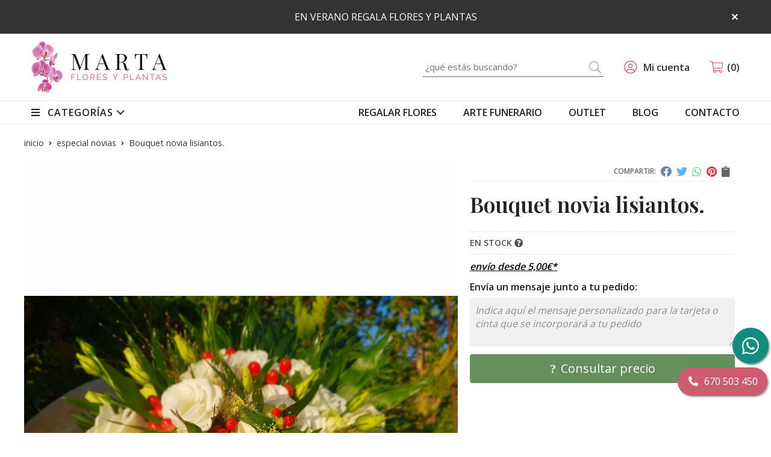

--- FILE ---
content_type: text/html; charset=utf-8
request_url: https://www.martafloresyplantas.es/bouquet-novia-lisiantos_pr264679
body_size: 9864
content:
 <!DOCTYPE html><html lang="es-ES"><head><meta charset="utf-8" /><meta name="viewport" content="width=device-width" /><meta name="theme-color" content=""><meta name="apple-mobile-web-app-status-bar-style" content="black-translucent"><title>Bouquet novia lisiantos. - ESPECIAL NOVIAS</title><meta name="title" content="Bouquet novia lisiantos. - ESPECIAL NOVIAS"/><meta name="description" content="Compra Bouquet novia lisiantos.. Características, fotos y precio del artículo Bouquet novia lisiantos.. Categoría ESPECIAL NOVIAS. Bouquet de novia con..."/><script async src="//stats.administrarweb.es/Vcounter.js" data-empid="547666Z" data-regshares="false" data-product="tienda"></script><script async src="https://www.googletagmanager.com/gtag/js?id=GTM-MDDPBZLN"></script><script> window.dataLayer = window.dataLayer || []; function gtag() { dataLayer.push(arguments); } gtag('consent', 'default', { 'ad_storage': 'denied', 'analytics_storage': 'denied' }); gtag('js', new Date()); gtag('config', 'GTM-MDDPBZLN'); </script><script type="text/plain" data-tpc="true" data-id="facebook-pixel" data-isscript="true"> !function(f,b,e,v,n,t,s){if(f.fbq)return;n=f.fbq=function(){n.callMethod?n.callMethod.apply(n,arguments):n.queue.push(arguments)};if(!f._fbq)f._fbq=n;n.push=n;n.loaded=!0;n.version='2.0';n.queue=[];t=b.createElement(e);t.async=!0;t.src=v;s=b.getElementsByTagName(e)[0];s.parentNode.insertBefore(t,s)}(window,document,'script','https://connect.facebook.net/en_US/fbevents.js'); fbq('init', '923042634939098'); fbq('track', 'PageView'); fbq('track', 'ViewContent', {content_ids: ['264679'],content_category: 'ESPECIAL NOVIAS',content_name: 'Bouquet novia lisiantos.',content_type: 'product',currency: 'EUR', value: '0.00'}) </script><noscript><img id="fbq" height="1" width="1" src="https://www.facebook.com/tr?id=923042634939098&amp;ev=PageView&amp;noscript=1" /></noscript><meta name="fbqinit" content="true" /><link rel="icon" type="image/png" href="/Content/images/favicon.png" /><link href="/Content/css/details?v=bIqI6b3HIqhiCm--8DyloZTr0c1H_GdoNhQq1l-CRxY1" rel="stylesheet"/><link rel="canonical" href="https://www.martafloresyplantas.es/bouquet-novia-lisiantos_pr264679" /><meta property="og:title" content="Bouquet novia lisiantos." /><meta property="og:description" content="Bouquet de novia con lisiantos, hipérico y verdes variados.Consultar precio." /><meta property="og:url" content="https://www.martafloresyplantas.es/bouquet-novia-lisiantos_pr264679" /><meta property="og:type" content="product" /><meta property="product:category" content="ESPECIAL NOVIAS" /><meta property="product:retailer_item_id" content="264679" /><meta property="product:brand" content="" /><meta property="product:product_link" content="" /><meta property="product:price:amount" content="0" /><meta property="product:price:currency" content="EUR" /><meta property="og:image" content="https://www.martafloresyplantas.es/bouquet-novia-lisiantos_pic264679ni0t0.jpg" /><meta property="og:image:url" content="https://www.martafloresyplantas.es/bouquet-novia-lisiantos_pic264679ni0t0.jpg" /><meta property="og:image:alt" content="Bouquet novia lisiantos." /><meta property="og:image:type" content="image/jpeg" /><meta property="og:image:width" content="600" /><meta property="og:image:height" content="314" /><meta property="og:image" content="https://www.martafloresyplantas.es/bouquet-novia-lisiantos_pic264679ni1t0.jpg" /><meta property="og:image:url" content="https://www.martafloresyplantas.es/bouquet-novia-lisiantos_pic264679ni1t0.jpg" /><meta property="og:image:alt" content="Bouquet novia lisiantos. - Imagen 2" /><meta property="og:image:type" content="image/jpeg" /><meta property="og:image:width" content="600" /><meta property="og:image:height" content="314" /><meta property="og:image" content="https://www.martafloresyplantas.es/bouquet-novia-lisiantos_pic264679ni2t0.jpg" /><meta property="og:image:url" content="https://www.martafloresyplantas.es/bouquet-novia-lisiantos_pic264679ni2t0.jpg" /><meta property="og:image:alt" content="Bouquet novia lisiantos. - Imagen 3" /><meta property="og:image:type" content="image/jpeg" /><meta property="og:image:width" content="600" /><meta property="og:image:height" content="314" /><script type="application/ld+json"> { "@context": "http://schema.org", "@type": "Organization", "url": "https://www.martafloresyplantas.es", "logo": "https://www.martafloresyplantas.es/Content/images/logo-marta-flores-y-plantas.svg", "contactPoint": [{ "@type": "ContactPoint", "telephone": "+34-670503450", "email": "info@martafloresyplantas.es", "contactType": "customer service", "areaServed": "ES", "availableLanguage": "Spanish", "name": "Marta Flores y Plantas" }] } </script><script type="application/ld+json"> { "@context": "http://schema.org", "@type": "BreadcrumbList", "itemListElement": [ {"@type": "ListItem", "position": 1, "item": { "@id": "https://www.martafloresyplantas.es/especial-novias_ca31693", "name": "ESPECIAL NOVIAS" } }, {"@type": "ListItem", "position": 2, "item": { "@id": "https://www.martafloresyplantas.es/bouquet-novia-lisiantos_pr264679", "name": "Bouquet novia lisiantos." } } ] } </script><script type='application/ld+json'> { "@context": "http://www.schema.org", "@type": "Product", "brand": "", "productID":"264679#506641", "name": "Bouquet novia lisiantos.", "category": "ESPECIAL NOVIAS", "url": "https://www.martafloresyplantas.es/bouquet-novia-lisiantos_pr264679?cid=506641", "image": ["https://www.martafloresyplantas.es/bouquet-novia-lisiantos_pic264679ni0t0.jpg","https://www.martafloresyplantas.es/bouquet-novia-lisiantos_pic264679ni1t0.jpg","https://www.martafloresyplantas.es/bouquet-novia-lisiantos_pic264679ni2t0.jpg"], "description": "Bouquet de novia con lisiantos, hipérico y verdes variados.Consultar precio.", "offers": { "@type": "Offer", "price": "0.00", "url": "https://www.martafloresyplantas.es/bouquet-novia-lisiantos_pr264679?cid=506641", "seller": { "@type": "Organization", "name": "Marta Flores y Plantas", "url": "https://www.martafloresyplantas.es", "logo": "https://www.martafloresyplantas.es/Content/images/logo-marta-flores-y-plantas.svg" }, "priceCurrency": "EUR", "itemCondition":"https://schema.org/NewCondition", "availability":"https://schema.org/InStock" } , "isSimilarTo": [ {"@type": "Product", "name": "Rosmelia", "url": "https://www.martafloresyplantas.es/rosmelia_pr264693", "image": "https://www.martafloresyplantas.es/rosmelia_pic264693ni0t0.jpg", "offers": { "@type": "Offer", "price": "0.00", "priceCurrency": "EUR" } }, {"@type": "Product", "name": "Bouquet blanco y amarillo novia", "url": "https://www.martafloresyplantas.es/bouquet-blanco-y-amarillo-novia_pr264673", "image": "https://www.martafloresyplantas.es/bouquet-blanco-y-amarillo-novia_pic264673ni0t0.jpg", "offers": { "@type": "Offer", "price": "0.00", "priceCurrency": "EUR" } }, {"@type": "Product", "name": "Tiara", "url": "https://www.martafloresyplantas.es/tiara_pr264690", "image": "https://www.martafloresyplantas.es/tiara_pic264690ni0t0.jpg", "offers": { "@type": "Offer", "price": "0.00", "priceCurrency": "EUR" } }, {"@type": "Product", "name": "Bouquet novia 1", "url": "https://www.martafloresyplantas.es/bouquet-novia-1_pr264680", "image": "https://www.martafloresyplantas.es/bouquet-novia-1_pic264680ni0t0.jpg", "offers": { "@type": "Offer", "price": "0.00", "priceCurrency": "EUR" } }, {"@type": "Product", "name": "Bouquet primaveral novia", "url": "https://www.martafloresyplantas.es/bouquet-primaveral-novia_pr264676", "image": "https://www.martafloresyplantas.es/bouquet-primaveral-novia_pic264676ni0t0.jpg", "offers": { "@type": "Offer", "price": "0.00", "priceCurrency": "EUR" } }, {"@type": "Product", "name": "Bouquet novia silvestre", "url": "https://www.martafloresyplantas.es/bouquet-novia-silvestre_pr264686", "image": "https://www.martafloresyplantas.es/bouquet-novia-silvestre_pic264686ni0t0.jpg", "offers": { "@type": "Offer", "price": "0.00", "priceCurrency": "EUR" } } ] } </script></head><body class=" "><header><div id="msjSuperior" data-msexp="07/11/2025 16:03:05"><div class="msjSuperiorCont"><a><p>EN VERANO REGALA FLORES Y PLANTAS</p></a><i class="close far fa-times"></i></div></div><script> window.addEventListener('DOMContentLoaded', function () { const $target = $('#msjSuperior'); $target.find('.close').on('click', function () { $target.fadeOut(); const dateRaw = $target.data('msexp'); const dateSplit = dateRaw.split('/'); const date = dateSplit[1] + '/' + dateSplit[0] + '/' + dateSplit[2]; document.cookie = 'msexp=' + dateRaw + '; expires=' + new Date(date).toUTCString() + '; path=/; samesite=lax'; }); }); </script><div class="header"><div class="fndmenu"></div><div class="headerCont"><div class="hcLeft"><div class="btnmenu translate" data-respclass=""><div class="navTrigger"><i></i><i></i><i></i></div></div><div class="hcLogo"><a href="/" title="Florister&#237;a online a domicilio en Vigo | Marta Flores y Plantas"><img src="/Content/images/logo-marta-flores-y-plantas.svg" alt="Florister&#237;a online a domicilio en Vigo | Marta Flores y Plantas"></a></div></div><div class="hcCenter"><div class="searchCont"><div id="search" data-respclass="rightSlide"><div class="close"><i class="far fa-times"></i></div><div class="searchBar"><label title="&#191;qu&#233; est&#225;s buscando?"><input id="searchbox" type="text" autocomplete="chrome-off" placeholder="&#191;qu&#233; est&#225;s buscando?" title="&#191;qu&#233; est&#225;s buscando?"></label><a id="searchbox_button" href="#" title="Buscar"><i class="fa fa-search" title="Buscar" aria-hidden="true"></i><span class="sr-only">Buscar</span></a></div><div id="search_results"></div></div><div id="searchbtn"><a href="#" title="Buscar"><i class="fa fa-search" title="Buscar" aria-hidden="true"></i><span class="sr-only">Buscar</span></a></div></div></div><div class="hcRight"><div id="user" class=""><a id="aMiCuenta" href="#" title="Acceder a mi &#225;rea interna"><i class="fa fa-user"></i><span>Mi cuenta</span></a><div style="display:none;" id="login_box" data-respclass="rightSlide"><div class="usuario-registrado"><div id="frmLoginUsu" action="/Usuarios/AjaxLoginUsuario"><p class="title">Soy cliente registrado</p><p><input type="email" required id="loginMail" name="loginMail" placeholder="Direcci&#243;n de email" title="Direcci&#243;n de email" autocomplete="email" /></p><p><input type="password" required id="loginPass" name="loginPass" placeholder="Contrase&#241;a" title="Contrase&#241;a" /><span class="spnLogError">El usuario o la contrase&#241;a son incorrectos</span></p><p class="pBtnLogin"><input id="btLoginUsu" type="submit" value="Entrar" class=" " /></p><p><a id="lnkRecPwd" href="/Usuarios/GetPass">&#191;Has olvidado tu contrase&#241;a?</a></p><input type="hidden" id="hdRedirect" name="hdRedirect" value="" /></div></div><div class="usuario-no-registrado"><p class="title">&#191;No est&#225;s registrado?</p><p class="pBtnReg"><a href="/Usuarios/AltaUsuario" title="Registro de usuario" id="lnkBtnReg">Reg&#237;strate</a></p></div></div></div><div id="cart" class=" " data-items="0"><a href="#" title="Ver cesta" rel="nofollow"><i class="fa fa-shopping-cart"></i><span><span class="cant">0</span><span> art&#237;culos</span></span></a><div class="cart-prod-list cart-empty" data-respclass="rightSlide"><p>&#161;Todav&#237;a no hay productos!</p></div></div></div></div></div><div class="menu" data-respclass="leftSlide"><div class="menuCont"><div class="cd-dropdown-wrapper mcPrincipal"><a class="cd-dropdown-trigger" href="#" id=""><div class="navTrigger"><i></i><i></i><i></i></div><span>Categor&#237;as</span></a><nav class="mcPrincipal cd-dropdown"><a href="#0" class="cd-close">Cerrar</a><ul class="cd-dropdown-content"><li class=" has-children"><p><a href="/flores-para-regalar_ca31659">FLORES PARA REGALAR</a><span></span></p><ul class="cd-secondary-dropdown is-hidden"><li class="go-back"><p><span></span><a href="#"><span class="sr-only">Volver</span></a></p></li><li class="has-children"><p class="jump"><a href="#0"><span class="sr-only">Volver</span></a><span></span></p><ul class="is-hidden"><li class="go-back"><p><span></span><a href="#">FLORES PARA REGALAR</a></p></li><li class="see-all"><p><a href="/flores-para-regalar_ca31659">ver todos</a></p></li><li class=" "><p><a href="/bouquets_ca31669">Bouquets</a><span></span></p></li><li class=" "><p><a href="/centros-de-regalo_ca31670">Centros de regalo</a><span></span></p></li><li class=" "><p><a href="/cestas_ca31671">Cestas</a><span></span></p></li><li class=" "><p><a href="/nacimiento_ca36693">Nacimiento</a><span></span></p></li><li class=" "><p><a href="/coronitas_ca37536">Coronitas</a><span></span></p></li><li class=" "><p><a href="/flores-secas-y-liofilizadas_ca49606">Flores secas y liofilizadas</a><span></span></p></li></ul></li></ul></li><li class=" has-children"><p><a href="/funerario_ca31661">FUNERARIO</a><span></span></p><ul class="cd-secondary-dropdown is-hidden"><li class="go-back"><p><span></span><a href="#"><span class="sr-only">Volver</span></a></p></li><li class="has-children"><p class="jump"><a href="#0"><span class="sr-only">Volver</span></a><span></span></p><ul class="is-hidden"><li class="go-back"><p><span></span><a href="#">FUNERARIO</a></p></li><li class="see-all"><p><a href="/funerario_ca31661">ver todos</a></p></li><li class=" "><p><a href="/centros-suelo_ca31663">Centros suelo</a><span></span></p></li><li class=" "><p><a href="/ramos-de-colgar_ca31666">Ramos de colgar</a><span></span></p></li><li class=" "><p><a href="/coronas-de-suelo-y-corazones_ca31667">Coronas de suelo y corazones</a><span></span></p></li></ul></li></ul></li><li class=" has-children"><p><a href="/plantas_ca31662">PLANTAS</a><span></span></p><ul class="cd-secondary-dropdown is-hidden"><li class="go-back"><p><span></span><a href="#"><span class="sr-only">Volver</span></a></p></li><li class="has-children"><p class="jump"><a href="#0"><span class="sr-only">Volver</span></a><span></span></p><ul class="is-hidden"><li class="go-back"><p><span></span><a href="#">PLANTAS</a></p></li><li class="see-all"><p><a href="/plantas_ca31662">ver todos</a></p></li><li class=" "><p><a href="/phalaenopsis_ca37541">Phalaenopsis</a><span></span></p></li><li class=" "><p><a href="/cactus_ca37560">Cactus</a><span></span></p></li><li class=" "><p><a href="/plantas_ca37561">Plantas</a><span></span></p></li><li class=" "><p><a href="/orquideas_ca48915">Orquideas</a><span></span></p></li></ul></li></ul></li><li class=" "><p><a href="/terrarios_ca50393">TERRARIOS</a><span></span></p></li><li class=" has-children"><p><a href="/complementos_ca31689">COMPLEMENTOS</a><span></span></p><ul class="cd-secondary-dropdown is-hidden"><li class="go-back"><p><span></span><a href="#"><span class="sr-only">Volver</span></a></p></li><li class="has-children"><p class="jump"><a href="#0"><span class="sr-only">Volver</span></a><span></span></p><ul class="is-hidden"><li class="go-back"><p><span></span><a href="#">COMPLEMENTOS</a></p></li><li class="see-all"><p><a href="/complementos_ca31689">ver todos</a></p></li><li class=" "><p><a href="/jarrones_ca31690">Jarrones</a><span></span></p></li><li class=" "><p><a href="/macetas_ca31691">Macetas</a><span></span></p></li><li class=" "><p><a href="/tarjetas-hechas-a-mano_ca31692">Tarjetas hechas a mano</a><span></span></p></li><li class=" "><p><a href="/complementos_ca54807">Complementos</a><span></span></p></li></ul></li></ul></li><li class=" has-children"><p><a href="/especial-novias_ca31693">ESPECIAL NOVIAS</a><span></span></p><ul class="cd-secondary-dropdown is-hidden"><li class="go-back"><p><span></span><a href="#"><span class="sr-only">Volver</span></a></p></li><li class="has-children"><p class="jump"><a href="#0"><span class="sr-only">Volver</span></a><span></span></p><ul class="is-hidden"><li class="go-back"><p><span></span><a href="#">ESPECIAL NOVIAS</a></p></li><li class="see-all"><p><a href="/especial-novias_ca31693">ver todos</a></p></li><li class=" "><p><a href="/ramos-de-novia_ca31694">Ramos de novia</a><span></span></p></li></ul></li></ul></li><li class=" has-children"><p><a href="/navidad_ca34373">NAVIDAD</a><span></span></p><ul class="cd-secondary-dropdown is-hidden"><li class="go-back"><p><span></span><a href="#"><span class="sr-only">Volver</span></a></p></li><li class="has-children"><p class="jump"><a href="#0"><span class="sr-only">Volver</span></a><span></span></p><ul class="is-hidden"><li class="go-back"><p><span></span><a href="#">NAVIDAD</a></p></li><li class="see-all"><p><a href="/navidad_ca34373">ver todos</a></p></li><li class=" "><p><a href="/plantas-de-navidad_ca37537">Plantas de navidad</a><span></span></p></li><li class=" "><p><a href="/coronitas-para-puertas_ca37538">Coronitas para puertas</a><span></span></p></li><li class=" "><p><a href="/complementos-y-peluches_ca37539">Complementos y peluches</a><span></span></p></li></ul></li></ul></li><li class=" "><p><a href="/especial-san-valentin_ca34906">ESPECIAL SAN VALENT&#205;N</a><span></span></p></li><li class=" "><p><a href="/especial-dia-de-las-madres_ca36424">ESPECIAL DIA DE LAS MADRES</a><span></span></p></li><li class=" "><p><a href="/dia-del-padre_ca51584">D&#205;A DEL PADRE</a><span></span></p></li></ul></nav></div><nav class="mcDestacado"><ul><li><a href="/floristeria-vigo_i1"><span>Regalar Flores</span></a></li><li><a href="/centro-flores-difuntos-vigo_i2"><span>Arte Funerario</span></a></li><li><a href="/productos/outlet"><span>Outlet</span></a></li><li><a href="/blog"><span>Blog</span></a></li><li><a href="/contacto_if"><span>Contacto</span></a></li></ul></nav></div></div><div class="menu_mob" data-respclass="leftSlide"><div class="menuCont"><div class="cd-dropdown-wrapper mcPrincipal"><a class="cd-dropdown-trigger" href="#" id=""><div class="navTrigger"><i></i><i></i><i></i></div><span>Categor&#237;as</span></a><nav class="mcPrincipal cd-dropdown"><a href="#0" class="cd-close">Cerrar</a><ul class="cd-dropdown-content"><li class=" has-children"><p><a href="/flores-para-regalar_ca31659">FLORES PARA REGALAR</a><span></span></p><ul class="cd-secondary-dropdown is-hidden"><li class="go-back"><p><span></span><a href="#"><span class="sr-only">Volver</span></a></p></li><li class="has-children"><p class="jump"><a href="#0"><span class="sr-only">Volver</span></a><span></span></p><ul class="is-hidden"><li class="go-back"><p><span></span><a href="#">FLORES PARA REGALAR</a></p></li><li class="see-all"><p><a href="/flores-para-regalar_ca31659">ver todos</a></p></li><li class=" "><p><a href="/bouquets_ca31669">Bouquets</a><span></span></p></li><li class=" "><p><a href="/centros-de-regalo_ca31670">Centros de regalo</a><span></span></p></li><li class=" "><p><a href="/cestas_ca31671">Cestas</a><span></span></p></li><li class=" "><p><a href="/nacimiento_ca36693">Nacimiento</a><span></span></p></li><li class=" "><p><a href="/coronitas_ca37536">Coronitas</a><span></span></p></li><li class=" "><p><a href="/flores-secas-y-liofilizadas_ca49606">Flores secas y liofilizadas</a><span></span></p></li></ul></li></ul></li><li class=" has-children"><p><a href="/funerario_ca31661">FUNERARIO</a><span></span></p><ul class="cd-secondary-dropdown is-hidden"><li class="go-back"><p><span></span><a href="#"><span class="sr-only">Volver</span></a></p></li><li class="has-children"><p class="jump"><a href="#0"><span class="sr-only">Volver</span></a><span></span></p><ul class="is-hidden"><li class="go-back"><p><span></span><a href="#">FUNERARIO</a></p></li><li class="see-all"><p><a href="/funerario_ca31661">ver todos</a></p></li><li class=" "><p><a href="/centros-suelo_ca31663">Centros suelo</a><span></span></p></li><li class=" "><p><a href="/ramos-de-colgar_ca31666">Ramos de colgar</a><span></span></p></li><li class=" "><p><a href="/coronas-de-suelo-y-corazones_ca31667">Coronas de suelo y corazones</a><span></span></p></li></ul></li></ul></li><li class=" has-children"><p><a href="/plantas_ca31662">PLANTAS</a><span></span></p><ul class="cd-secondary-dropdown is-hidden"><li class="go-back"><p><span></span><a href="#"><span class="sr-only">Volver</span></a></p></li><li class="has-children"><p class="jump"><a href="#0"><span class="sr-only">Volver</span></a><span></span></p><ul class="is-hidden"><li class="go-back"><p><span></span><a href="#">PLANTAS</a></p></li><li class="see-all"><p><a href="/plantas_ca31662">ver todos</a></p></li><li class=" "><p><a href="/phalaenopsis_ca37541">Phalaenopsis</a><span></span></p></li><li class=" "><p><a href="/cactus_ca37560">Cactus</a><span></span></p></li><li class=" "><p><a href="/plantas_ca37561">Plantas</a><span></span></p></li><li class=" "><p><a href="/orquideas_ca48915">Orquideas</a><span></span></p></li></ul></li></ul></li><li class=" "><p><a href="/terrarios_ca50393">TERRARIOS</a><span></span></p></li><li class=" has-children"><p><a href="/complementos_ca31689">COMPLEMENTOS</a><span></span></p><ul class="cd-secondary-dropdown is-hidden"><li class="go-back"><p><span></span><a href="#"><span class="sr-only">Volver</span></a></p></li><li class="has-children"><p class="jump"><a href="#0"><span class="sr-only">Volver</span></a><span></span></p><ul class="is-hidden"><li class="go-back"><p><span></span><a href="#">COMPLEMENTOS</a></p></li><li class="see-all"><p><a href="/complementos_ca31689">ver todos</a></p></li><li class=" "><p><a href="/jarrones_ca31690">Jarrones</a><span></span></p></li><li class=" "><p><a href="/macetas_ca31691">Macetas</a><span></span></p></li><li class=" "><p><a href="/tarjetas-hechas-a-mano_ca31692">Tarjetas hechas a mano</a><span></span></p></li><li class=" "><p><a href="/complementos_ca54807">Complementos</a><span></span></p></li></ul></li></ul></li><li class=" has-children"><p><a href="/especial-novias_ca31693">ESPECIAL NOVIAS</a><span></span></p><ul class="cd-secondary-dropdown is-hidden"><li class="go-back"><p><span></span><a href="#"><span class="sr-only">Volver</span></a></p></li><li class="has-children"><p class="jump"><a href="#0"><span class="sr-only">Volver</span></a><span></span></p><ul class="is-hidden"><li class="go-back"><p><span></span><a href="#">ESPECIAL NOVIAS</a></p></li><li class="see-all"><p><a href="/especial-novias_ca31693">ver todos</a></p></li><li class=" ">  <p><a href="/ramos-de-novia_ca31694">Ramos de novia</a><span></span></p></li></ul></li></ul></li><li class=" has-children"><p><a href="/navidad_ca34373">NAVIDAD</a><span></span></p><ul class="cd-secondary-dropdown is-hidden"><li class="go-back"><p><span></span><a href="#"><span class="sr-only">Volver</span></a></p></li><li class="has-children"><p class="jump"><a href="#0"><span class="sr-only">Volver</span></a><span></span></p><ul class="is-hidden"><li class="go-back"><p><span></span><a href="#">NAVIDAD</a></p></li><li class="see-all"><p><a href="/navidad_ca34373">ver todos</a></p></li><li class=" "><p><a href="/plantas-de-navidad_ca37537">Plantas de navidad</a><span></span></p></li><li class=" "><p><a href="/coronitas-para-puertas_ca37538">Coronitas para puertas</a><span></span></p></li><li class=" "><p><a href="/complementos-y-peluches_ca37539">Complementos y peluches</a><span></span></p></li></ul></li></ul></li><li class=" "><p><a href="/especial-san-valentin_ca34906">ESPECIAL SAN VALENT&#205;N</a><span></span></p></li><li class=" "><p><a href="/especial-dia-de-las-madres_ca36424">ESPECIAL DIA DE LAS MADRES</a><span></span></p></li><li class=" "><p><a href="/dia-del-padre_ca51584">D&#205;A DEL PADRE</a><span></span></p></li></ul></nav></div><nav class="mcDestacado"><ul><li><a href="/floristeria-vigo_i1"><span>Regalar Flores</span></a></li><li><a href="/centro-flores-difuntos-vigo_i2"><span>Arte Funerario</span></a></li><li><a href="/productos/outlet"><span>Outlet</span></a></li><li><a href="/blog"><span>Blog</span></a></li><li><a href="/contacto_if"><span>Contacto</span></a></li></ul></nav></div></div></header><div class="socialBox socialBox--fixed"><ul class="socialUl"><li class="whatsapp"><a href="https://api.whatsapp.com/send?phone=34670503450" title="" rel="noreferrer" target="_blank"><span><i class="fab fa-whatsapp fa-fw"></i><span>670 503 450</span></span></a></li><li class="telefono"><a href="tel:670503450" title="Llamar a Marta Flores y Plantas" rel="noreferrer"><span><i class="fas fa-phone-alt fa-fw"></i><span>670 503 450</span></span></a></li></ul></div><main><section></section><section class="ficha" data-productoid="264679"><div class="fichaCont"><div class="breadcrumb"><ol><li><a href="/" title="Florister&#237;a online a domicilio en Vigo | Marta Flores y Plantas"><span>inicio</span></a></li><li><a href="/especial-novias_ca31693" title="ESPECIAL NOVIAS"><span>especial novias</span></a></li><li><span>Bouquet novia lisiantos.</span></li></ol></div><div class="fichaContInfo"><div class="FCI01"><div class="socialShare "><span>Compartir:</span><div class=""><div class="ssfb"><a href="https://www.facebook.com/sharer.php?u=https%3a%2f%2fwww.martafloresyplantas.es%2fbouquet-novia-lisiantos_pr264679" rel="nofollow noreferrer" title="Compartir en Facebook" target="_blank"></a></div><div class="sstw"><a href="https://twitter.com/intent/tweet?original_referrer=https%3a%2f%2fwww.martafloresyplantas.es%2fbouquet-novia-lisiantos_pr264679&amp;url=https%3a%2f%2fwww.martafloresyplantas.es%2fbouquet-novia-lisiantos_pr264679" rel="nofollow noreferrer" title="Compartir en Twitter" target="_blank"></a></div><div class="sswa"><a href="https://api.whatsapp.com/send?text=https%3a%2f%2fwww.martafloresyplantas.es%2fbouquet-novia-lisiantos_pr264679" rel="nofollow noreferrer" title="Compartir en Whatsapp" target="_blank"></a></div><div class="sspi"><a href="https://www.pinterest.com/pin/create/button/?url=https%3a%2f%2fwww.martafloresyplantas.es%2fbouquet-novia-lisiantos_pr264679" rel="nofollow noreferrer" title="Compartir en Pinterest" target="_blank"></a></div><div class="ssco" id="shareCopy"><span></span></div></div></div><h1 class="title1"><span>Bouquet novia lisiantos.</span></h1><div><ul id="dvDetailsInfoComb"><li class="fichaTags"></li><li class="fichaRMD"><span id="disponibilidad" data-id="1">EN STOCK <i class="fa fa-question-circle" aria-hidden="true"></i></span></li><li class="fichaEnvio "><a href="/condicion-contratacion#cgcGastosEnvio" title="Consulta las condiciones de gastos de env&#237;o"><span>env&#237;o desde <span data-currency-price="5,00">5,00</span><span data-currency-symbol="">€</span>*</span></a></li><input id="hdImgsComb" type="hidden" /><input id="combId" type="hidden" value="506641" /><input id="allowBuy" type="hidden" value="False" /><input id="askPrice" type="hidden" value="True" /><input id="hdnObsCli" type="hidden" value="" /></ul><ul class="modoComb2"><li id="liCant" class="fichaCantidad"><span class="fichaCantidadNombre">Cantidad</span><input type="text" name="cantidad" value="1" data-fns="4,0" /></li><li id="liObserv"><span class="fichaCantidadNombre">Env&#237;a un mensaje junto a tu pedido:</span><textarea type="text" name="observProd" placeholder="Indica aqu&#237; el mensaje personalizado para la tarjeta o cinta que se incorporar&#225; a tu pedido"></textarea></li><li id="liBtActivated" class="fichaBoton"><a id="btAddToCart" href="#" data-gaec="False" data-gaecgtag="False" data-gtm="False" data-add="A&#241;adir a la cesta" data-added="Producto a&#241;adido a la cesta" data-selectvariacion="Primero debe seleccionar una variaci&#243;n de &#171;&#187;" data-selectcantidad="Debe escoger una cantidad superior a cero" data-attach-required="False" data-attach-required-msj="Es necesario adjuntar un fichero para la compra de este producto"><i class="fa fa-shopping-cart"></i><span>A&#241;adir a la cesta</span></a></li><li id="liBtDeactivated" class="fichaBoton"><a id="btSolInfo" href="/productoinformacion_p264679" data-href="/productoinformacion_p264679" data-selectvariacion="Primero debe seleccionar una variaci&#243;n de &#171;&#187;" data-txtconsultarprecio="Consultar precio" data-txtsolinfo="Solicitar informaci&#243;n"><i class="fas fa-question"></i><span>Consultar precio</span></a></li><li id="liClearpaySim" data-ajaxload="true" data-url="/Bloques/ClearpaySim?imp=0,00"></li><li id="liCalcCompraVolumen" data-ajaxload="true" data-url="/Productos/CalcCompraVolumen?pid=264679"></li><li class="fichaCupones" data-ajaxload="true" data-url="/Bloques/Cupones?paramsItem=miClase==;tituloBloque==PROD_FICHA_CUPONES_1_tituloBloque;descripBloque==PROD_FICHA_CUPONES_1_descripBloque;prodId==264679;mostrarImg==True;imgWidth==160;imgHeight==160;imgModo==4;imgNoImg==/Content/images/Noimg/noimage43.svg"></li></ul></div></div><div class="fichaContGal"><div id="dvGaleria"><div id="gallery" class="reswiper-container gallery"><div class="swiper-container"><div class="swiper-wrapper"><div class="swiper-slide" style="background-image: url(/bouquet-novia-lisiantos_pic264679ni0t0.jpg)"><div class="swiper-zoom-container"><img src="/bouquet-novia-lisiantos_pic264679ni0t0.jpg" alt="Bouquet novia lisiantos. - Imagen 1" title="" /></div></div><div class="swiper-slide" style="background-image: url(/bouquet-novia-lisiantos_pic264679ni1t0.jpg)"><div class="swiper-zoom-container"><img src="/bouquet-novia-lisiantos_pic264679ni1t0.jpg" alt="Bouquet novia lisiantos. - Imagen 2" title="" /></div></div><div class="swiper-slide" style="background-image: url(/bouquet-novia-lisiantos_pic264679ni2t0.jpg)"><div class="swiper-zoom-container"><img src="/bouquet-novia-lisiantos_pic264679ni2t0.jpg" alt="Bouquet novia lisiantos. - Imagen 3" title="" /></div></div></div><div class="swiper-pagination"></div><div class="swiper-button-prev"><i class="fa fa-chevron-left"></i></div><div class="swiper-button-next"><i class="fa fa-chevron-right"></i></div></div><div class="swiper-container"><div class="swiper-wrapper"><div class="swiper-slide" style="background-image: url(/bouquet-novia-lisiantos_pic264679ni0w120h120t0m4.jpg)"></div><div class="swiper-slide" style="background-image: url(/bouquet-novia-lisiantos_pic264679ni1w120h120t0m4.jpg)"></div><div class="swiper-slide" style="background-image: url(/bouquet-novia-lisiantos_pic264679ni2w120h120t0m4.jpg)"></div></div></div></div></div></div></div><div class="fichaContDatos"><div class="fichaSeo"><p>Comprar <strong>Bouquet novia lisiantos.</strong>, consulte su precio con nosotros. Producto en stock, recogida en tienda. </p><p>Precio, información, características e imágenes de <strong>Bouquet novia lisiantos.</strong> pertenece a las categorías <a style="text-decoration: underline;" href="/especial-novias_ca31693" title="ESPECIAL NOVIAS">ESPECIAL NOVIAS</a> (7) y <a style="text-decoration: underline;" href="/ramos-de-novia_ca31694" title="Ramos de novia">Ramos de novia</a> (7).</p><p>Encuentra productos relacionados y de similares características a <strong>Bouquet novia lisiantos.</strong> en "ESPECIAL NOVIAS".</p></div><div class="fichaDesc"><div class="fichaDescCont"><h2 class="title2">Informaci&#243;n</h2><p>Bouquet de novia con lisiantos, hipérico y verdes variados.</p><p>Consultar precio.</p></div><div class="fichaClasificado"><span>Clasificado en:</span><ul><li><a href="/especial-novias_ca31693" title="ESPECIAL NOVIAS"><span>ESPECIAL NOVIAS</span></a></li><li><a href="/ramos-de-novia_ca31694" title="Ramos de novia"><span>Ramos de novia</span></a></li></ul></div><div class="contactBand"><div><p class='title'>¿Alguna duda? ¿Necesitas asesoramiento?</p><p class='desc'>Ponte en contacto con nosotros y resolveremos tus dudas.</p></div><ul class="socialUl"><li class="phone"><a href="tel:670503450" title="" rel="noreferrer"><span><i class="fas fa-phone-alt"></i><span>670 503 450</span></span></a></li><li class="mail"><a href="/productoinformacion_p264679" title="Contacto por email" rel="noreferrer"><span><i class="fa fa-envelope"></i><span>enviar email</span></span></a></li></ul></div></div></div></div></section><section><section class="boxMini"><div class="slideCont"><div class="sw swiper-container" data-autoplay="true" data-autoplay-delay="2500" data-autoplay-disable-on-interaction="false"><div class="swiper-wrapper"><div class="swiper-slide"><div class="prodItem "><div class="prodItemImg"><a href="/bouquet-blanco-y-amarillo-novia_pr264673" title="Bouquet blanco y amarillo novia"><img src="/bouquet-blanco-y-amarillo-novia_pic264673ni0w25h34t0m4.jpg" alt="Bouquet blanco y amarillo novia - Imagen 1" class="lazy" data-src="/bouquet-blanco-y-amarillo-novia_pic264673ni0w250h342t0m4.jpg"><img src="/bouquet-blanco-y-amarillo-novia_pic264673ni1w25h34t0m4.jpg" data-src="/bouquet-blanco-y-amarillo-novia_pic264673ni1w250h342t0m4.jpg" class="lazy" alt="Bouquet blanco y amarillo novia - Imagen 2"><div class="PIITag"></div></a></div><div class="prodItemCont"><h2 class="PICTitle"><a href="/bouquet-blanco-y-amarillo-novia_pr264673" title="Bouquet blanco y amarillo novia" >Bouquet blanco y amarillo novia</a></h2><p class="PICPrice"><span>Consultar precio</span></p><div class="PICDesc">Bouquet de rosas blancas , rosa ramificada blanca, craspedia amarilla, astrantia blanca y verdes variados.Para encargar un ramo de novia póngase en contacto con nosotros.El precio es&nbsp; variable según temporada.&nbsp;</div></div></div></div><div class="swiper-slide"><div class="prodItem "><div class="prodItemImg"><a href="/bouquet-novia-1_pr264680" title="Bouquet novia 1" > <img src="/bouquet-novia-1_pic264680ni0w25h34t0m4.jpg" alt="Bouquet novia 1 - Imagen 1" class="lazy" data-src="/bouquet-novia-1_pic264680ni0w250h342t0m4.jpg"><img src="/bouquet-novia-1_pic264680ni1w25h34t0m4.jpg" data-src="/bouquet-novia-1_pic264680ni1w250h342t0m4.jpg" class="lazy" alt="Bouquet novia 1 - Imagen 2"><div class="PIITag"></div></a></div><div class="prodItemCont"><h2 class="PICTitle"><a href="/bouquet-novia-1_pr264680" title="Bouquet novia 1" >Bouquet novia 1</a></h2><p class="PICPrice"><span>Consultar precio</span></p><div class="PICDesc">Bouquet de novia con rosas de color rosa, lisiantos granates, paniculata y verdes variados.Consultar precio.</div></div></div></div><div class="swiper-slide"><div class="prodItem "><div class="prodItemImg"><a href="/bouquet-novia-silvestre_pr264686" title="Bouquet novia silvestre"><img src="/bouquet-novia-silvestre_pic264686ni0w25h34t0m4.jpg" alt="Bouquet novia silvestre - Imagen 1" class="lazy" data-src="/bouquet-novia-silvestre_pic264686ni0w250h342t0m4.jpg"><img src="/bouquet-novia-silvestre_pic264686ni1w25h34t0m4.jpg" data-src="/bouquet-novia-silvestre_pic264686ni1w250h342t0m4.jpg" class="lazy" alt="Bouquet novia silvestre - Imagen 2"><div class="PIITag"></div></a></div><div class="prodItemCont"><h2 class="PICTitle"><a href="/bouquet-novia-silvestre_pr264686" title="Bouquet novia silvestre" >Bouquet novia silvestre</a></h2><p class="PICPrice"><span>Consultar precio</span></p><div class="PICDesc">Ramo de novia con tallos vista de rosas rosadas, verónica fucsia, rosa ramificada blanca, rosa ramificada fucsia, craspedia amarilla, lisiantos bicolor en tonos rosa y verdes variados.Consultar precio.</div></div></div></div><div class="swiper-slide"><div class="prodItem "><div class="prodItemImg"><a href="/bouquet-primaveral-novia_pr264676" title="Bouquet primaveral novia"><img src="/bouquet-primaveral-novia_pic264676ni0w25h34t0m4.jpg" alt="Bouquet primaveral novia - Imagen 1" class="lazy" data-src="/bouquet-primaveral-novia_pic264676ni0w250h342t0m4.jpg"><img src="/bouquet-primaveral-novia_pic264676ni1w25h34t0m4.jpg" data-src="/bouquet-primaveral-novia_pic264676ni1w250h342t0m4.jpg" class="lazy" alt="Bouquet primaveral novia - Imagen 2"><div class="PIITag"></div></a></div><div class="prodItemCont"><h2 class="PICTitle"><a href="/bouquet-primaveral-novia_pr264676" title="Bouquet primaveral novia" >Bouquet primaveral novia</a></h2><p class="PICPrice"><span>Consultar precio</span></p><div class="PICDesc">Romo de novia con rosas rosa, lisiantos blancos, astrantia blanca, sedun rosa, eryngium azul y verdes variados.Para consultar precio póngase en contacto con nosotros.</div></div></div></div><div class="swiper-slide"><div class="prodItem "><div class="prodItemImg"><a href="/rosmelia_pr264693" title="Rosmelia"><img src="/rosmelia_pic264693ni0w25h34t0m4.jpg" alt="Rosmelia - Imagen 1" class="lazy" data-src="/rosmelia_pic264693ni0w250h342t0m4.jpg"><img src="/rosmelia_pic264693ni1w25h34t0m4.jpg" data-src="/rosmelia_pic264693ni1w250h342t0m4.jpg" class="lazy" alt="Rosmelia - Imagen 2"><div class="PIITag"></div></a></div><div class="prodItemCont"><h2 class="PICTitle"><a href="/rosmelia_pr264693" title="Rosmelia" >Rosmelia</a></h2><p class="PICPrice"><span>Consultar precio</span></p><div class="PICDesc">Composición de una rosa grande y varios verdes.Consultar precio y colores.</div></div></div></div><div class="swiper-slide"><div class="prodItem "><div class="prodItemImg"><a href="/tiara_pr264690" title="Tiara"><img src="/tiara_pic264690ni0w25h34t0m4.jpg" alt="Tiara - Imagen 1" class="lazy" data-src="/tiara_pic264690ni0w250h342t0m4.jpg"><img src="/tiara_pic264690ni1w25h34t0m4.jpg" data-src="/tiara_pic264690ni1w250h342t0m4.jpg" class="lazy" alt="Tiara - Imagen 2"><div class="PIITag"></div></a></div><div class="prodItemCont"><h2 class="PICTitle"><a href="/tiara_pr264690" title="Tiara" >Tiara</a></h2><p class="PICPrice"><span>Consultar precio</span></p><div class="PICDesc">Diadema de&nbsp; novia con flores naturales.También para niñas q hacen primera comunión&nbsp; y otros eventos.Consultar precios y colores y tamaños.</div></div></div></div></div><div class="swiper-pagination"></div><div class="swiper-button-next"><i class="fa fa-chevron-right"></i></div><div class="swiper-button-prev"><i class="fa fa-chevron-left"></i></div></div></div></section></section><section id="FICHA02"><div class="FICHA02Cont"><div class="socialBox"><div><p class='title'>¡Síguenos en las redes!</p></div><ul class="socialUl"><li class="facebook"><a href="https://es-es.facebook.com/Flores-Y-Plantas-Marta-Fern%C3%A1ndez-524652037717618/" title="Abrir Facebook" rel="noreferrer" target="_blank" rel="nofollow"><span><i class="fab fa-facebook-f"></i><span>Facebook</span></span></a></li><li class="instagram"><a href="https://www.instagram.com/martafgilfloresyplantas/" title="Abrir Instagram" rel="noreferrer" target="_blank" rel="nofollow"><span><i class="fab fa-instagram"></i><span>Instagram</span></span></a></li></ul></div><div class="contactBox"><div><p class='title'>¿Necesitas ayuda?</p><p class='desc'>Síguenos en Instagram</p></div><ul class="socialUl"><li class="phone"><a href="tel:670503450" title="" rel="noreferrer"><span><i class="fas fa-phone-alt"></i><span>670 503 450</span></span></a></li><li class="mail"><a href="/contacto_if" title="" rel="noreferrer"><span><i class="fa fa-envelope"></i><span>enviar email</span></span></a></li></ul></div><div class="envioBox dvBanner"><div class="dvBannerCont"><div> Envío gratis* </div><p><a href="/condicion-contratacion#cgcGastosEnvio" title="consulta condiciones">consulta condiciones</a></p></div></div></div></section><input id="modocomb" type="hidden" value="2" /></main><div class="news1"><div class="newsCont"><h2 class="title2">NEWSLETTER</h2><p class='newsDesc'>Suscríbete a nuestro newsletter para recibir ofertas y novedades exclusivas.</p><div class="newsMail"><form action="https://newsletters.administrarweb.es/suscripcion/alta-newsletters" method="post" id="frmBannerNewsletter" target="_blank" rel="noreferrer"><input type="hidden" name="empId" value="547666Z" /><input type="hidden" name="lang" value="1" /><label><input name="txtEmail" class="newsInput" placeholder="Introduce tu email"></label><button type="submit" title="Mantente informado das nosas ofertas" class="newsBtn">Suscribirse</button></form></div></div></div><div id="PER05" class=" dvCajaBannerPerso"><div class="seo2Cont"><div class="subvencion"><img src="/content/images/cartel-subvencion.jpg" alt="Cartel subvencion"></div></div></div><div class="kitDigital"><div class="kitDigitalCont"><img src="/content/images/KitDigital/NextGenerationEU.svg" alt="Logo de Financiado por la Unión Europea - NextGenerationEU" class="kitDigital__logo kitDigital__logo--EU" /><img src="/content/images/KitDigital/Transformacion-Resiliencia.svg" alt="Logo de Plan de Recuperación, Transformación y Resiliencia" class="kitDigital__logo kitDigital__logo--TR" /><p class="kitDigital__text">Financiado por la Unión Europea - NextGenerationEU. Sin embargo, los puntos de vista y las opiniones expresadas son únicamente los del autor o autores y no reflejan necesariamente los de la Unión Europea o la Comisión Europea. Ni la Unión Europea ni la Comisión Europea pueden ser consideradas responsables de las mismas.</p></div></div><footer><div class="footerInfo"><div class="footerInfoCont"><div class=" FICBox"><p class="FICBoxTitle">Marta Flores y Plantas</p><p>Floristería online a través de la cual nuestros clientes pueden solicitar el envío de ramos de flores, coronas o centros a cualquier punto de Vigo o de la provincia de Pontevedra.</p></div><div class="FICBox"><a href="/condicion-contratacion#cgcFormasPago" rel="nofollow"><div><h3 class="FICBoxTitle">FORMAS DE PAGO</h3></div><ul class="FICBoxPagos"><li><img src="/Content/images/formaspago/Visa.svg" loading="lazy" alt="Visa" /></li><li><img src="/Content/images/formaspago/VisaElectron.svg" loading="lazy" alt="Visa Electron" /></li><li><img src="/Content/images/formaspago/MasterCard.svg" loading="lazy" alt="MasterCard" /></li><li><img src="/Content/images/formaspago/Maestro.svg" loading="lazy" alt="Maestro" /></li><li><img src="/Content/images/formaspago/Bizum.svg" loading="lazy" alt="Bizum" /></li></ul></a></div><div class="FICBox"><p class="FICBoxTitle">Nuestra Tienda</p><ul class="FICBoxList"><li><a href="/como-comprar_ia" title="C&#243;mo comprar">C&#243;mo comprar</a></li><li><a href="/quienes-somos_ib" title="Qui&#233;nes somos">Qui&#233;nes somos</a></li><li><a href="/condicion-contratacion#cgcFormasPago" title="Formas de pago">Formas de pago</a></li><li><a href="/condicion-contratacion#cgcGastosEnvio" title="Consulta las condiciones de gastos de env&#237;o">Gastos de env&#237;o</a></li><li><a href="/condicion-contratacion#cgcDevolucGarant" title="Garant&#237;a y devoluciones">Garant&#237;a y devoluciones</a></li><li><a href="/boletinesinformativos_ik" title="Boletines informativos" target="_blank">Boletines informativos</a></li><li><a href="/promociones_ir" title="Promociones vigentes">Promociones vigentes</a></li><li><a href="/validar-cheque-regalo_is" title="Validar cheque regalo">Validar cheque regalo</a></li><li><a href="/contacto_if" title="Contacto">Contacto</a></li></ul></div></div></div><div class="footerEnd"><div class="footerEndCont"><div class="FECLegal"><a href="/mapa-sitio" title="Mapa del sitio">Mapa del sitio</a> - <a href="/aviso-legal" title="Aviso legal">Aviso legal</a> - <a href="/politica-privacidad-cookies#politicaPrivac" title="Pol&#237;tica de privacidad" rel="nofollow">Pol&#237;tica de privacidad</a> - <a href="/politica-privacidad-cookies#usoCookies" title="Cookies" rel="nofollow">Cookies</a> - <a href="/condicion-contratacion" title="Condiciones generales de contrataci&#243;n">Condiciones generales de contrataci&#243;n</a> - <a href="/declaracion-accesibilidad" title="Accesibilidad" rel="nofollow">Accesibilidad</a> - <a href="https://topropanel.administrarweb.es" title="Acceder al área interna" target="_blank" rel="noreferrer nofollow">&#193;rea Interna</a></div><div class="FECPaxinas"><a href="https://www.paxinasgalegas.es" title="P&#225;xinas Galegas" target="_blank" rel="noopener">© Páxinas Galegas</a></div></div></div></footer><div id="goToTop"></div><div id="mcd" style="display: none;" data-ajaxload="true" data-url="/Bloques/CampanasExpress"></div><link rel="stylesheet" type="text/css" href="/Content/css/imports.css" /><script async src="//cookies.administrarweb.es/pgcookies.min.js" id="pgcookies" data-product="tienda" data-language="es" data-href="/politica-privacidad-cookies#usoCookies"></script><script src="https://js.afterpay.com/afterpay-1.x.js" async></script><script src="/Content/js/details?v=3Vi_wpnJ1H4Pr96LZpu2xNZqrqDFpZg9lcJ4tj9Ak7M1"></script></body></html> 

--- FILE ---
content_type: text/html; charset=utf-8
request_url: https://www.martafloresyplantas.es/Productos/AjaxGetAllCombs
body_size: -205
content:
{"success":true,"combs":[{"combId":506641,"vars":[],"enabled":true}],"ngrupos":0}

--- FILE ---
content_type: text/css; charset=utf-8
request_url: https://www.martafloresyplantas.es/Content/css/details?v=bIqI6b3HIqhiCm--8DyloZTr0c1H_GdoNhQq1l-CRxY1
body_size: 102431
content:
/* Minification failed. Returning unminified contents.
(1489,35): run-time error CSS1039: Token not allowed after unary operator: '-font1'
(1490,17): run-time error CSS1039: Token not allowed after unary operator: '-color1'
(1491,30): run-time error CSS1039: Token not allowed after unary operator: '-bold1'
(1516,23): run-time error CSS1039: Token not allowed after unary operator: '-menu-height'
(1517,22): run-time error CSS1039: Token not allowed after unary operator: '-menu-bg'
(1595,23): run-time error CSS1039: Token not allowed after unary operator: '-menu-height'
(1623,25): run-time error CSS1039: Token not allowed after unary operator: '-radius-button'
(1646,23): run-time error CSS1039: Token not allowed after unary operator: '-menu-height'
(1657,48): run-time error CSS1039: Token not allowed after unary operator: '-menu-bg'
(1657,64): run-time error CSS1039: Token not allowed after unary operator: '-menu-bg'
(1657,80): run-time error CSS1039: Token not allowed after unary operator: '-menu-bg'
(1663,47): run-time error CSS1039: Token not allowed after unary operator: '-menu-bg'
(1663,63): run-time error CSS1039: Token not allowed after unary operator: '-menu-bg'
(1663,79): run-time error CSS1039: Token not allowed after unary operator: '-menu-bg'
(1684,65): run-time error CSS1039: Token not allowed after unary operator: '-max-width'
(1691,133): run-time error CSS1039: Token not allowed after unary operator: '-radius-button'
(1707,88): run-time error CSS1039: Token not allowed after unary operator: '-bold1'
(1712,126): run-time error CSS1039: Token not allowed after unary operator: '-radius-button'
(1718,278): run-time error CSS1039: Token not allowed after unary operator: '-radius-button'
(1741,118): run-time error CSS1039: Token not allowed after unary operator: '-bold1'
(1747,104): run-time error CSS1039: Token not allowed after unary operator: '-bold1'
(1755,257): run-time error CSS1039: Token not allowed after unary operator: '-bold1'
(1771,102): run-time error CSS1039: Token not allowed after unary operator: '-bold1'
(1804,212): run-time error CSS1039: Token not allowed after unary operator: '-radius-button'
(1806,232): run-time error CSS1039: Token not allowed after unary operator: '-radius-button'
(1826,221): run-time error CSS1039: Token not allowed after unary operator: '-radius-button'
(1830,188): run-time error CSS1039: Token not allowed after unary operator: '-bold1'
(1838,29): run-time error CSS1039: Token not allowed after unary operator: '-bold1'
(1838,66): run-time error CSS1039: Token not allowed after unary operator: '-color1'
(1839,29): run-time error CSS1039: Token not allowed after unary operator: '-bold1'
(1840,29): run-time error CSS1039: Token not allowed after unary operator: '-bold1'
(1846,157): run-time error CSS1039: Token not allowed after unary operator: '-bold1'
(1848,153): run-time error CSS1039: Token not allowed after unary operator: '-radius-button'
(1848,213): run-time error CSS1039: Token not allowed after unary operator: '-bold1'
(1849,90): run-time error CSS1039: Token not allowed after unary operator: '-color1'
(1849,150): run-time error CSS1039: Token not allowed after unary operator: '-radius-button'
(1849,210): run-time error CSS1039: Token not allowed after unary operator: '-bold1'
(1852,158): run-time error CSS1039: Token not allowed after unary operator: '-radius-button'
(1852,220): run-time error CSS1039: Token not allowed after unary operator: '-bold1'
(1870,51): run-time error CSS1039: Token not allowed after unary operator: '-max-width'
(1893,62): run-time error CSS1039: Token not allowed after unary operator: '-bold1'
(1900,93): run-time error CSS1039: Token not allowed after unary operator: '-radius-default'
(1914,99): run-time error CSS1039: Token not allowed after unary operator: '-color1'
(1917,206): run-time error CSS1039: Token not allowed after unary operator: '-color2'
(1918,91): run-time error CSS1039: Token not allowed after unary operator: '-bold1'
(1922,174): run-time error CSS1039: Token not allowed after unary operator: '-color2'
(1925,136): run-time error CSS1039: Token not allowed after unary operator: '-color2'
(1937,151): run-time error CSS1039: Token not allowed after unary operator: '-bold1'
(1938,157): run-time error CSS1039: Token not allowed after unary operator: '-bold1'
(1940,78): run-time error CSS1039: Token not allowed after unary operator: '-radius-default'
(1941,63): run-time error CSS1039: Token not allowed after unary operator: '-bold1'
(1946,159): run-time error CSS1039: Token not allowed after unary operator: '-radius-button'
(1946,233): run-time error CSS1039: Token not allowed after unary operator: '-color2'
(1948,158): run-time error CSS1039: Token not allowed after unary operator: '-radius-button'
(1948,232): run-time error CSS1039: Token not allowed after unary operator: '-color2'
(1948,253): run-time error CSS1039: Token not allowed after unary operator: '-color2'
(1950,124): run-time error CSS1039: Token not allowed after unary operator: '-bold1'
(1954,87): run-time error CSS1039: Token not allowed after unary operator: '-max-width'
(1954,132): run-time error CSS1039: Token not allowed after unary operator: '-bold1'
(2005,24): run-time error CSS1039: Token not allowed after unary operator: '-section-margin'
(2006,39): run-time error CSS1039: Token not allowed after unary operator: '-max-width'
(2055,58): run-time error CSS1039: Token not allowed after unary operator: '-section-margin'
(2056,35): run-time error CSS1039: Token not allowed after unary operator: '-max-width'
(2061,58): run-time error CSS1039: Token not allowed after unary operator: '-section-margin'
(2062,35): run-time error CSS1039: Token not allowed after unary operator: '-max-width'
(2074,34): run-time error CSS1039: Token not allowed after unary operator: '-max-width'
(2075,34): run-time error CSS1039: Token not allowed after unary operator: '-max-width'
(2077,55): run-time error CSS1039: Token not allowed after unary operator: '-mosaico-margin'
(2077,97): run-time error CSS1039: Token not allowed after unary operator: '-mosaico-margin'
(2083,123): run-time error CSS1039: Token not allowed after unary operator: '-radius-default'
(2084,133): run-time error CSS1039: Token not allowed after unary operator: '-radius-default'
(2098,96): run-time error CSS1039: Token not allowed after unary operator: '-radius-default'
(2103,22): run-time error CSS1039: Token not allowed after unary operator: '-section-margin'
(2105,34): run-time error CSS1039: Token not allowed after unary operator: '-max-width'
(2106,60): run-time error CSS1039: Token not allowed after unary operator: '-mosaico-margin'
(2112,95): run-time error CSS1039: Token not allowed after unary operator: '-radius-default'
(2118,21): run-time error CSS1039: Token not allowed after unary operator: '-section-margin'
(2119,36): run-time error CSS1039: Token not allowed after unary operator: '-max-width'
(2124,90): run-time error CSS1039: Token not allowed after unary operator: '-bold1'
(2125,69): run-time error CSS1039: Token not allowed after unary operator: '-productos-margin'
(2140,23): run-time error CSS1039: Token not allowed after unary operator: '-section-margin'
(2141,36): run-time error CSS1039: Token not allowed after unary operator: '-max-width'
(2146,71): run-time error CSS1039: Token not allowed after unary operator: '-productos-margin'
(2166,42): run-time error CSS1039: Token not allowed after unary operator: '-max-width'
(2215,116): run-time error CSS1039: Token not allowed after unary operator: '-bold1'
(2218,220): run-time error CSS1039: Token not allowed after unary operator: '-color2'
(2220,114): run-time error CSS1039: Token not allowed after unary operator: '-color2'
(2222,109): run-time error CSS1039: Token not allowed after unary operator: '-color1'
(2251,62): run-time error CSS1039: Token not allowed after unary operator: '-bold1'
(2254,62): run-time error CSS1039: Token not allowed after unary operator: '-color1'
(2257,53): run-time error CSS1039: Token not allowed after unary operator: '-bold1'
(2259,236): run-time error CSS1039: Token not allowed after unary operator: '-radius-button'
(2279,88): run-time error CSS1039: Token not allowed after unary operator: '-max-width'
(2291,211): run-time error CSS1039: Token not allowed after unary operator: '-bold1'
(2291,263): run-time error CSS1039: Token not allowed after unary operator: '-radius-button'
(2292,30): run-time error CSS1039: Token not allowed after unary operator: '-section-margin'
(2294,84): run-time error CSS1039: Token not allowed after unary operator: '-max-width'
(2305,47): run-time error CSS1039: Token not allowed after unary operator: '-bold1'
(2378,140): run-time error CSS1039: Token not allowed after unary operator: '-bold1'
(2379,141): run-time error CSS1039: Token not allowed after unary operator: '-color1'
(2384,83): run-time error CSS1039: Token not allowed after unary operator: '-radius-button'
(2405,100): run-time error CSS1039: Token not allowed after unary operator: '-bold1'
(2408,84): run-time error CSS1039: Token not allowed after unary operator: '-radius-button'
(2408,141): run-time error CSS1039: Token not allowed after unary operator: '-color2'
(2425,172): run-time error CSS1039: Token not allowed after unary operator: '-bold1'
(2426,99): run-time error CSS1039: Token not allowed after unary operator: '-color1'
(2429,56): run-time error CSS1039: Token not allowed after unary operator: '-bold1'
(2496,57): run-time error CSS1039: Token not allowed after unary operator: '-section-margin'
(2497,32): run-time error CSS1039: Token not allowed after unary operator: '-max-width'
(2526,122): run-time error CSS1039: Token not allowed after unary operator: '-max-width'
(2535,122): run-time error CSS1039: Token not allowed after unary operator: '-bold1'
(2553,137): run-time error CSS1039: Token not allowed after unary operator: '-max-width'
(2582,40): run-time error CSS1039: Token not allowed after unary operator: '-max-width'
(2588,126): run-time error CSS1039: Token not allowed after unary operator: '-radius-button'
(2605,52): run-time error CSS1039: Token not allowed after unary operator: '-color1'
(2606,50): run-time error CSS1039: Token not allowed after unary operator: '-max-width'
(2612,177): run-time error CSS1039: Token not allowed after unary operator: '-radius-default'
(2614,111): run-time error CSS1039: Token not allowed after unary operator: '-radius-default'
(2615,95): run-time error CSS1039: Token not allowed after unary operator: '-bold1'
(2624,68): run-time error CSS1039: Token not allowed after unary operator: '-section-margin'
(2626,51): run-time error CSS1039: Token not allowed after unary operator: '-max-width'
(2633,154): run-time error CSS1039: Token not allowed after unary operator: '-radius-default'
(2636,84): run-time error CSS1039: Token not allowed after unary operator: '-radius-default'
(2643,93): run-time error CSS1039: Token not allowed after unary operator: '-bold1'
(2707,51): run-time error CSS1039: Token not allowed after unary operator: '-bold1'
(2722,148): run-time error CSS1039: Token not allowed after unary operator: '-bold1'
(2751,247): run-time error CSS1039: Token not allowed after unary operator: '-bold1'
(2751,311): run-time error CSS1039: Token not allowed after unary operator: '-radius-button'
(2755,165): run-time error CSS1039: Token not allowed after unary operator: '-radius-button'
(2765,62): run-time error CSS1039: Token not allowed after unary operator: '-radius-default'
(2774,87): run-time error CSS1039: Token not allowed after unary operator: '-bold1'
(2775,152): run-time error CSS1039: Token not allowed after unary operator: '-bold1'
(2782,55): run-time error CSS1039: Token not allowed after unary operator: '-bold1'
(2783,168): run-time error CSS1039: Token not allowed after unary operator: '-bold1'
(2799,188): run-time error CSS1039: Token not allowed after unary operator: '-bold1'
(2799,252): run-time error CSS1039: Token not allowed after unary operator: '-radius-button'
(2843,206): run-time error CSS1039: Token not allowed after unary operator: '-bold1'
(2843,273): run-time error CSS1039: Token not allowed after unary operator: '-radius-button'
(2851,111): run-time error CSS1039: Token not allowed after unary operator: '-bold1'
(2879,201): run-time error CSS1039: Token not allowed after unary operator: '-bold1'
(2879,300): run-time error CSS1039: Token not allowed after unary operator: '-radius-button'
(2898,199): run-time error CSS1039: Token not allowed after unary operator: '-bold1'
(2898,302): run-time error CSS1039: Token not allowed after unary operator: '-radius-button'
(2899,43): run-time error CSS1039: Token not allowed after unary operator: '-bold1'
(2915,74): run-time error CSS1039: Token not allowed after unary operator: '-bold1'
(2916,158): run-time error CSS1039: Token not allowed after unary operator: '-bold1'
(2927,98): run-time error CSS1039: Token not allowed after unary operator: '-bold1'
(2947,138): run-time error CSS1039: Token not allowed after unary operator: '-bold1'
(2956,106): run-time error CSS1039: Token not allowed after unary operator: '-bold1'
(2963,152): run-time error CSS1039: Token not allowed after unary operator: '-bold1'
(2987,103): run-time error CSS1039: Token not allowed after unary operator: '-bold1'
(2989,60): run-time error CSS1039: Token not allowed after unary operator: '-bold1'
(3030,107): run-time error CSS1039: Token not allowed after unary operator: '-bold1'
(3032,64): run-time error CSS1039: Token not allowed after unary operator: '-bold1'
(3035,283): run-time error CSS1039: Token not allowed after unary operator: '-bold1'
(3037,47): run-time error CSS1039: Token not allowed after unary operator: '-bold1'
(3041,67): run-time error CSS1039: Token not allowed after unary operator: '-bold1'
(3047,110): run-time error CSS1039: Token not allowed after unary operator: '-bold1'
(3051,92): run-time error CSS1039: Token not allowed after unary operator: '-bold1'
(3054,166): run-time error CSS1039: Token not allowed after unary operator: '-bold1'
(3059,87): run-time error CSS1039: Token not allowed after unary operator: '-radius-default'
(3064,53): run-time error CSS1039: Token not allowed after unary operator: '-bold1'
(3072,92): run-time error CSS1039: Token not allowed after unary operator: '-radius-default'
(3090,57): run-time error CSS1039: Token not allowed after unary operator: '-bold1'
(3105,51): run-time error CSS1039: Token not allowed after unary operator: '-bold1'
(3139,196): run-time error CSS1039: Token not allowed after unary operator: '-bold1'
(3143,73): run-time error CSS1039: Token not allowed after unary operator: '-bold1'
(3202,136): run-time error CSS1039: Token not allowed after unary operator: '-bold1'
(3247,258): run-time error CSS1039: Token not allowed after unary operator: '-bold1'
(3294,179): run-time error CSS1039: Token not allowed after unary operator: '-bold1'
(3315,50): run-time error CSS1039: Token not allowed after unary operator: '-bold1'
(3316,108): run-time error CSS1039: Token not allowed after unary operator: '-radius-default'
(3318,102): run-time error CSS1039: Token not allowed after unary operator: '-radius-default'
(3318,173): run-time error CSS1039: Token not allowed after unary operator: '-bold1'
(3321,14): run-time error CSS1030: Expected identifier, found '-'
(3321,14): run-time error CSS1031: Expected selector, found '-'
(3321,14): run-time error CSS1025: Expected comma or open brace, found '-'
(3331,175): run-time error CSS1039: Token not allowed after unary operator: '-radius-default'
(3331,273): run-time error CSS1039: Token not allowed after unary operator: '-bold1'
(3338,95): run-time error CSS1039: Token not allowed after unary operator: '-bold1'
(3349,37): run-time error CSS1039: Token not allowed after unary operator: '-max-width'
(3369,125): run-time error CSS1039: Token not allowed after unary operator: '-bold1'
(3381,131): run-time error CSS1039: Token not allowed after unary operator: '-bold1'
(3386,83): run-time error CSS1039: Token not allowed after unary operator: '-productos-margin'
(3389,27): run-time error CSS1039: Token not allowed after unary operator: '-section-margin'
(3390,43): run-time error CSS1039: Token not allowed after unary operator: '-max-width'
(3394,97): run-time error CSS1039: Token not allowed after unary operator: '-bold1'
(3398,94): run-time error CSS1039: Token not allowed after unary operator: '-color2'
(3398,116): run-time error CSS1039: Token not allowed after unary operator: '-color2-neg'
(3398,169): run-time error CSS1039: Token not allowed after unary operator: '-radius-button'
(3398,265): run-time error CSS1039: Token not allowed after unary operator: '-bold1'
(3405,88): run-time error CSS1039: Token not allowed after unary operator: '-bold1'
(3412,121): run-time error CSS1039: Token not allowed after unary operator: '-bold1'
(3413,158): run-time error CSS1039: Token not allowed after unary operator: '-radius-button'
(3413,231): run-time error CSS1039: Token not allowed after unary operator: '-color2'
(3413,292): run-time error CSS1039: Token not allowed after unary operator: '-bold1'
(3419,152): run-time error CSS1039: Token not allowed after unary operator: '-radius-button'
(3419,274): run-time error CSS1039: Token not allowed after unary operator: '-color2'
(3419,301): run-time error CSS1039: Token not allowed after unary operator: '-bold1'
(3419,348): run-time error CSS1039: Token not allowed after unary operator: '-color2'
(3427,63): run-time error CSS1039: Token not allowed after unary operator: '-section-margin'
(3434,39): run-time error CSS1039: Token not allowed after unary operator: '-max-width'
(3437,31): run-time error CSS1039: Token not allowed after unary operator: '-section-margin'
(3437,72): run-time error CSS1039: Token not allowed after unary operator: '-bold1'
(3441,119): run-time error CSS1039: Token not allowed after unary operator: '-radius-default'
(3460,179): run-time error CSS1039: Token not allowed after unary operator: '-radius-default'
(3503,39): run-time error CSS1039: Token not allowed after unary operator: '-max-width'
(3533,21): run-time error CSS1039: Token not allowed after unary operator: '-max-width'
(3576,164): run-time error CSS1039: Token not allowed after unary operator: '-color1'
(3577,213): run-time error CSS1039: Token not allowed after unary operator: '-color1'
(3578,118): run-time error CSS1039: Token not allowed after unary operator: '-color1'
(3730,65): run-time error CSS1039: Token not allowed after unary operator: '-productos-margin'
(3731,76): run-time error CSS1039: Token not allowed after unary operator: '-productos-margin'
(3903,169): run-time error CSS1039: Token not allowed after unary operator: '-bold1'
(3907,47): run-time error CSS1039: Token not allowed after unary operator: '-bold1'
(3942,173): run-time error CSS1039: Token not allowed after unary operator: '-bold1'
(3946,51): run-time error CSS1039: Token not allowed after unary operator: '-bold1'
(3957,89): run-time error CSS1039: Token not allowed after unary operator: '-bold1'
(4004,209): run-time error CSS1039: Token not allowed after unary operator: '-bold1'
(4025,62): run-time error CSS1039: Token not allowed after unary operator: '-productos-margin'
(4026,72): run-time error CSS1039: Token not allowed after unary operator: '-productos-margin'
(4116,55): run-time error CSS1039: Token not allowed after unary operator: '-mosaico-margin'
(4117,72): run-time error CSS1039: Token not allowed after unary operator: '-mosaico-margin'
(4119,67): run-time error CSS1039: Token not allowed after unary operator: '-productos-margin'
(4120,74): run-time error CSS1039: Token not allowed after unary operator: '-productos-margin'
(4202,33): run-time error CSS1039: Token not allowed after unary operator: '-section-margin'
(4336,73): run-time error CSS1039: Token not allowed after unary operator: '-weight-fa'
(4339,65): run-time error CSS1039: Token not allowed after unary operator: '-weight-fa'
(4340,36): run-time error CSS1039: Token not allowed after unary operator: '-weight-fa'
(4354,195): run-time error CSS1039: Token not allowed after unary operator: '-max-width'
(4356,92): run-time error CSS1039: Token not allowed after unary operator: '-bold1'
(4366,128): run-time error CSS1039: Token not allowed after unary operator: '-max-width'
(4378,44): run-time error CSS1039: Token not allowed after unary operator: '-bold1'
(4380,158): run-time error CSS1039: Token not allowed after unary operator: '-color1'
(4380,188): run-time error CSS1039: Token not allowed after unary operator: '-radius-button'
(4387,46): run-time error CSS1039: Token not allowed after unary operator: '-bold1'
(4389,173): run-time error CSS1039: Token not allowed after unary operator: '-color1'
(4389,203): run-time error CSS1039: Token not allowed after unary operator: '-radius-button'
(4473,35): run-time error CSS1039: Token not allowed after unary operator: '-max-width'
(4476,35): run-time error CSS1039: Token not allowed after unary operator: '-max-width'
(4479,37): run-time error CSS1039: Token not allowed after unary operator: '-max-width'
(4487,104): run-time error CSS1039: Token not allowed after unary operator: '-bold1'
(4487,123): run-time error CSS1039: Token not allowed after unary operator: '-color1'
(4497,197): run-time error CSS1039: Token not allowed after unary operator: '-radius-button'
(4497,231): run-time error CSS1039: Token not allowed after unary operator: '-bold1'
(4506,219): run-time error CSS1039: Token not allowed after unary operator: '-bold1'
(4512,200): run-time error CSS1039: Token not allowed after unary operator: '-radius-button'
(4520,158): run-time error CSS1039: Token not allowed after unary operator: '-radius-button'
(4521,219): run-time error CSS1039: Token not allowed after unary operator: '-bold1'
(4521,286): run-time error CSS1039: Token not allowed after unary operator: '-radius-button'
(4527,107): run-time error CSS1039: Token not allowed after unary operator: '-radius-button'
(4532,84): run-time error CSS1039: Token not allowed after unary operator: '-bold1'
(4534,78): run-time error CSS1039: Token not allowed after unary operator: '-bold1'
(4543,222): run-time error CSS1039: Token not allowed after unary operator: '-radius-button'
(4548,166): run-time error CSS1039: Token not allowed after unary operator: '-bold1'
(4554,122): run-time error CSS1039: Token not allowed after unary operator: '-bold1'
(4556,103): run-time error CSS1039: Token not allowed after unary operator: '-bold1'
(4564,289): run-time error CSS1039: Token not allowed after unary operator: '-bold1'
(4564,403): run-time error CSS1039: Token not allowed after unary operator: '-radius-button'
(4571,124): run-time error CSS1039: Token not allowed after unary operator: '-radius-button'
(4575,100): run-time error CSS1039: Token not allowed after unary operator: '-bold1'
(4578,78): run-time error CSS1039: Token not allowed after unary operator: '-radius-button'
(4582,128): run-time error CSS1039: Token not allowed after unary operator: '-bold1'
(4585,238): run-time error CSS1039: Token not allowed after unary operator: '-radius-button'
(4585,323): run-time error CSS1039: Token not allowed after unary operator: '-bold1'
(4590,177): run-time error CSS1039: Token not allowed after unary operator: '-radius-button'
(4600,182): run-time error CSS1039: Token not allowed after unary operator: '-bold1'
(4606,144): run-time error CSS1039: Token not allowed after unary operator: '-bold1'
(4611,153): run-time error CSS1039: Token not allowed after unary operator: '-color2'
(4611,252): run-time error CSS1039: Token not allowed after unary operator: '-radius-button'
(4628,133): run-time error CSS1039: Token not allowed after unary operator: '-bold1'
(4630,132): run-time error CSS1039: Token not allowed after unary operator: '-radius-button'
(4640,138): run-time error CSS1039: Token not allowed after unary operator: '-radius-button'
(4660,80): run-time error CSS1039: Token not allowed after unary operator: '-radius-button'
(4663,91): run-time error CSS1039: Token not allowed after unary operator: '-bold1'
(4669,41): run-time error CSS1039: Token not allowed after unary operator: '-max-width'
(4713,52): run-time error CSS1039: Token not allowed after unary operator: '-bold1'
(4785,114): run-time error CSS1039: Token not allowed after unary operator: '-color2-neg'
(4785,144): run-time error CSS1039: Token not allowed after unary operator: '-color2'
(4785,193): run-time error CSS1039: Token not allowed after unary operator: '-radius-button'
(4785,289): run-time error CSS1039: Token not allowed after unary operator: '-bold1'
(4792,73): run-time error CSS1039: Token not allowed after unary operator: '-radius-default'
(4809,129): run-time error CSS1039: Token not allowed after unary operator: '-color2-neg'
(4809,159): run-time error CSS1039: Token not allowed after unary operator: '-color2'
(4809,208): run-time error CSS1039: Token not allowed after unary operator: '-radius-button'
(4809,304): run-time error CSS1039: Token not allowed after unary operator: '-bold1'
(4813,73): run-time error CSS1039: Token not allowed after unary operator: '-radius-default'
(4820,196): run-time error CSS1039: Token not allowed after unary operator: '-color1'
(4830,129): run-time error CSS1039: Token not allowed after unary operator: '-color1-neg'
(4830,205): run-time error CSS1039: Token not allowed after unary operator: '-radius-button'
(4830,301): run-time error CSS1039: Token not allowed after unary operator: '-bold1'
(4834,73): run-time error CSS1039: Token not allowed after unary operator: '-radius-default'
(4841,145): run-time error CSS1039: Token not allowed after unary operator: '-radius-default'
(4842,161): run-time error CSS1039: Token not allowed after unary operator: '-section-margin'
(4842,236): run-time error CSS1039: Token not allowed after unary operator: '-max-width'
(4852,129): run-time error CSS1039: Token not allowed after unary operator: '-color2-neg'
(4852,159): run-time error CSS1039: Token not allowed after unary operator: '-color2'
(4852,208): run-time error CSS1039: Token not allowed after unary operator: '-radius-button'
(4852,304): run-time error CSS1039: Token not allowed after unary operator: '-bold1'
(4856,73): run-time error CSS1039: Token not allowed after unary operator: '-radius-default'
(4864,221): run-time error CSS1039: Token not allowed after unary operator: '-section-margin'
(4864,296): run-time error CSS1039: Token not allowed after unary operator: '-max-width'
(4874,129): run-time error CSS1039: Token not allowed after unary operator: '-color2-neg'
(4874,159): run-time error CSS1039: Token not allowed after unary operator: '-color2'
(4874,208): run-time error CSS1039: Token not allowed after unary operator: '-radius-button'
(4874,304): run-time error CSS1039: Token not allowed after unary operator: '-bold1'
(4878,73): run-time error CSS1039: Token not allowed after unary operator: '-radius-default'
(4895,129): run-time error CSS1039: Token not allowed after unary operator: '-color2-neg'
(4895,159): run-time error CSS1039: Token not allowed after unary operator: '-color2'
(4895,208): run-time error CSS1039: Token not allowed after unary operator: '-radius-button'
(4895,304): run-time error CSS1039: Token not allowed after unary operator: '-bold1'
(4899,82): run-time error CSS1039: Token not allowed after unary operator: '-color1'
(4928,61): run-time error CSS1039: Token not allowed after unary operator: '-section-margin'
(4940,38): run-time error CSS1039: Token not allowed after unary operator: '-section-margin'
(4941,62): run-time error CSS1039: Token not allowed after unary operator: '-radius-default'
(4948,91): run-time error CSS1039: Token not allowed after unary operator: '-mosaico-margin'
(4949,78): run-time error CSS1039: Token not allowed after unary operator: '-mosaico-margin'
(4955,39): run-time error CSS1039: Token not allowed after unary operator: '-section-margin'
(4956,63): run-time error CSS1039: Token not allowed after unary operator: '-radius-default'
(4963,92): run-time error CSS1039: Token not allowed after unary operator: '-mosaico-margin'
(4964,92): run-time error CSS1039: Token not allowed after unary operator: '-mosaico-margin'
(4965,81): run-time error CSS1039: Token not allowed after unary operator: '-mosaico-margin'
(4969,37): run-time error CSS1039: Token not allowed after unary operator: '-descriptivo-margin'
(4970,48): run-time error CSS1039: Token not allowed after unary operator: '-max-width'
(4971,168): run-time error CSS1039: Token not allowed after unary operator: '-descriptivo-margin'
(4984,110): run-time error CSS1039: Token not allowed after unary operator: '-radius-default'
(4992,33): run-time error CSS1039: Token not allowed after unary operator: '-section-margin'
(4993,44): run-time error CSS1039: Token not allowed after unary operator: '-max-width'
(4994,154): run-time error CSS1039: Token not allowed after unary operator: '-mosaico-margin'
(4997,57): run-time error CSS1039: Token not allowed after unary operator: '-radius-default'
(5037,36): run-time error CSS1039: Token not allowed after unary operator: '-section-margin'
(5038,47): run-time error CSS1039: Token not allowed after unary operator: '-max-width'
(5039,116): run-time error CSS1039: Token not allowed after unary operator: '-mosaico-margin'
(5053,155): run-time error CSS1039: Token not allowed after unary operator: '-radius-default'
(5063,46): run-time error CSS1039: Token not allowed after unary operator: '-max-width'
(5077,30): run-time error CSS1039: Token not allowed after unary operator: '-max-width'
(5138,96): run-time error CSS1039: Token not allowed after unary operator: '-descriptivo-reverse'
(5143,93): run-time error CSS1039: Token not allowed after unary operator: '-descriptivo-reverse'
(5153,96): run-time error CSS1039: Token not allowed after unary operator: '-descriptivo-reverse'
(5162,93): run-time error CSS1039: Token not allowed after unary operator: '-descriptivo-reverse'
(5164,101): run-time error CSS1039: Token not allowed after unary operator: '-descriptivo-margin'
(5169,102): run-time error CSS1039: Token not allowed after unary operator: '-descriptivo-margin'
(5171,93): run-time error CSS1039: Token not allowed after unary operator: '-descriptivo-reverse'
(5182,94): run-time error CSS1039: Token not allowed after unary operator: '-descriptivo-reverse'
(5195,38): run-time error CSS1039: Token not allowed after unary operator: '-section-margin'
(5196,75): run-time error CSS1039: Token not allowed after unary operator: '-mosaico-margin'
(5199,39): run-time error CSS1039: Token not allowed after unary operator: '-section-margin'
(5203,92): run-time error CSS1039: Token not allowed after unary operator: '-mosaico-margin'
(5208,59): run-time error CSS1039: Token not allowed after unary operator: '-mosaico-margin'
(5213,62): run-time error CSS1039: Token not allowed after unary operator: '-mosaico-margin'
(5253,67): run-time error CSS1039: Token not allowed after unary operator: '-descriptivo-margin'
(5256,71): run-time error CSS1039: Token not allowed after unary operator: '-descriptivo-margin'
(5261,165): run-time error CSS1039: Token not allowed after unary operator: '-descriptivo-reverse'
(5265,93): run-time error CSS1039: Token not allowed after unary operator: '-descriptivo-reverse'
(5364,9): run-time error CSS1062: Expected semicolon or closing curly-brace, found '-'
(5365,9): run-time error CSS1062: Expected semicolon or closing curly-brace, found '-'
(5366,9): run-time error CSS1062: Expected semicolon or closing curly-brace, found '-'
(5367,9): run-time error CSS1062: Expected semicolon or closing curly-brace, found '-'
(5368,9): run-time error CSS1062: Expected semicolon or closing curly-brace, found '-'
(5369,9): run-time error CSS1062: Expected semicolon or closing curly-brace, found '-'
(5370,9): run-time error CSS1062: Expected semicolon or closing curly-brace, found '-'
(5371,9): run-time error CSS1062: Expected semicolon or closing curly-brace, found '-'
(5372,9): run-time error CSS1062: Expected semicolon or closing curly-brace, found '-'
(5373,9): run-time error CSS1062: Expected semicolon or closing curly-brace, found '-'
(5374,9): run-time error CSS1062: Expected semicolon or closing curly-brace, found '-'
(5375,9): run-time error CSS1062: Expected semicolon or closing curly-brace, found '-'
(5376,9): run-time error CSS1062: Expected semicolon or closing curly-brace, found '-'
(5377,9): run-time error CSS1062: Expected semicolon or closing curly-brace, found '-'
(5378,9): run-time error CSS1062: Expected semicolon or closing curly-brace, found '-'
(5379,10): run-time error CSS1062: Expected semicolon or closing curly-brace, found '-'
(5380,9): run-time error CSS1062: Expected semicolon or closing curly-brace, found '-'
(5381,9): run-time error CSS1062: Expected semicolon or closing curly-brace, found '-'
(5382,9): run-time error CSS1062: Expected semicolon or closing curly-brace, found '-'
(5383,9): run-time error CSS1062: Expected semicolon or closing curly-brace, found '-'
(5387,29): run-time error CSS1039: Token not allowed after unary operator: '-font2'
(5387,55): run-time error CSS1039: Token not allowed after unary operator: '-bold2'
(5387,75): run-time error CSS1039: Token not allowed after unary operator: '-color1'
(5389,30): run-time error CSS1039: Token not allowed after unary operator: '-font2'
(5389,55): run-time error CSS1039: Token not allowed after unary operator: '-bold2'
(5389,75): run-time error CSS1039: Token not allowed after unary operator: '-color1'
(5390,30): run-time error CSS1039: Token not allowed after unary operator: '-font1'
(5391,59): run-time error CSS1039: Token not allowed after unary operator: '-font2'
(5391,114): run-time error CSS1039: Token not allowed after unary operator: '-color2'
(5397,83): run-time error CSS1039: Token not allowed after unary operator: '-font2'
(5397,110): run-time error CSS1039: Token not allowed after unary operator: '-bold2'
(5406,46): run-time error CSS1039: Token not allowed after unary operator: '-section-margin'
(5414,38): run-time error CSS1039: Token not allowed after unary operator: '-section-margin'
(5415,45): run-time error CSS1039: Token not allowed after unary operator: '-section-margin'
(5417,40): run-time error CSS1039: Token not allowed after unary operator: '-color1'
(5418,49): run-time error CSS1039: Token not allowed after unary operator: '-color1'
(5423,70): run-time error CSS1039: Token not allowed after unary operator: '-section-margin'
(5426,33): run-time error CSS1039: Token not allowed after unary operator: '-color2'
(5428,29): run-time error CSS1039: Token not allowed after unary operator: '-section-margin'
(5434,70): run-time error CSS1039: Token not allowed after unary operator: '-color2'
(5434,129): run-time error CSS1039: Token not allowed after unary operator: '-radius-button'
(5436,67): run-time error CSS1039: Token not allowed after unary operator: '-bold2'
(5440,57): run-time error CSS1039: Token not allowed after unary operator: '-color2'
(5447,77): run-time error CSS1039: Token not allowed after unary operator: '-max-width'
(5501,12): run-time error CSS1062: Expected semicolon or closing curly-brace, found '-'
(5502,12): run-time error CSS1062: Expected semicolon or closing curly-brace, found '-'
(5503,13): run-time error CSS1062: Expected semicolon or closing curly-brace, found '-'
(5515,23): run-time error CSS1039: Token not allowed after unary operator: '-section-margin'
(5537,13): run-time error CSS1062: Expected semicolon or closing curly-brace, found '-'
(5538,12): run-time error CSS1062: Expected semicolon or closing curly-brace, found '-'
(5539,13): run-time error CSS1062: Expected semicolon or closing curly-brace, found '-'
(5668,73): run-time error CSS1039: Token not allowed after unary operator: '-font2'
(5668,99): run-time error CSS1039: Token not allowed after unary operator: '-bold2'
(5670,61): run-time error CSS1039: Token not allowed after unary operator: '-color2'
(5670,82): run-time error CSS1039: Token not allowed after unary operator: '-color2-neg'
(5670,113): run-time error CSS1039: Token not allowed after unary operator: '-bold1'
(5719,24): run-time error CSS1039: Token not allowed after unary operator: '-radius1'
(5732,23): run-time error CSS1039: Token not allowed after unary operator: '-bold1'
(5792,24): run-time error CSS1039: Token not allowed after unary operator: '-radiusBox'
(5932,22): run-time error CSS1039: Token not allowed after unary operator: '-secondary'
(5933,17): run-time error CSS1039: Token not allowed after unary operator: '-secondary-invert'
(5935,25): run-time error CSS1039: Token not allowed after unary operator: '-radiusButton'
(5939,23): run-time error CSS1039: Token not allowed after unary operator: '-bold1'
 */
/*! normalize.css v3.0.2 | MIT License | git.io/normalize */

/**
 * 1. Set default font family to sans-serif.
 * 2. Prevent iOS text size adjust after orientation change, without disabling
 *    user zoom.
 */

html {
  font-family: sans-serif; /* 1 */
  -ms-text-size-adjust: 100%; /* 2 */
  -webkit-text-size-adjust: 100%; /* 2 */
}

/**
 * Remove default margin.
 */

body {
  margin: 0;
}

/* HTML5 display definitions
   ========================================================================== */

/**
 * Correct `block` display not defined for any HTML5 element in IE 8/9.
 * Correct `block` display not defined for `details` or `summary` in IE 10/11
 * and Firefox.
 * Correct `block` display not defined for `main` in IE 11.
 */

article,
aside,
details,
figcaption,
figure,
footer,
header,
hgroup,
main,
menu,
nav,
section,
summary {
  display: block;
}

/**
 * 1. Correct `inline-block` display not defined in IE 8/9.
 * 2. Normalize vertical alignment of `progress` in Chrome, Firefox, and Opera.
 */

audio,
canvas,
progress,
video {
  display: inline-block; /* 1 */
  vertical-align: baseline; /* 2 */
}

/**
 * Prevent modern browsers from displaying `audio` without controls.
 * Remove excess height in iOS 5 devices.
 */

audio:not([controls]) {
  display: none;
  height: 0;
}

/**
 * Address `[hidden]` styling not present in IE 8/9/10.
 * Hide the `template` element in IE 8/9/11, Safari, and Firefox < 22.
 */

[hidden],
template {
  display: none;
}

/* Links
   ========================================================================== */

/**
 * Remove the gray background color from active links in IE 10.
 */

a {
  background-color: transparent;
}

/**
 * Improve readability when focused and also mouse hovered in all browsers.
 */

a:active,
a:hover {
  outline: 0;
}

/* Text-level semantics
   ========================================================================== */

/**
 * Address styling not present in IE 8/9/10/11, Safari, and Chrome.
 */

abbr[title] {
  border-bottom: 1px dotted;
}

/**
 * Address style set to `bolder` in Firefox 4+, Safari, and Chrome.
 */

b,
strong {
  font-weight: bold;
}

/**
 * Address styling not present in Safari and Chrome.
 */

dfn {
  font-style: italic;
}

/**
 * Address variable `h1` font-size and margin within `section` and `article`
 * contexts in Firefox 4+, Safari, and Chrome.
 */

h1 {
  font-size: 2em;
  margin: 0.67em 0;
}

/**
 * Address styling not present in IE 8/9.
 */

mark {
  background: #ff0;
  color: #000;
}

/**
 * Address inconsistent and variable font size in all browsers.
 */

small {
  font-size: 80%;
}

/**
 * Prevent `sub` and `sup` affecting `line-height` in all browsers.
 */

sub,
sup {
  font-size: 75%;
  line-height: 0;
  position: relative;
  vertical-align: baseline;
}

sup {
  top: -0.5em;
}

sub {
  bottom: -0.25em;
}

/* Embedded content
   ========================================================================== */

/**
 * Remove border when inside `a` element in IE 8/9/10.
 */

img {
  border: 0;
}

/**
 * Correct overflow not hidden in IE 9/10/11.
 */

svg:not(:root) {
  overflow: hidden;
}

/* Grouping content
   ========================================================================== */

/**
 * Address margin not present in IE 8/9 and Safari.
 */

figure {
  margin: 1em 40px;
}

/**
 * Address differences between Firefox and other browsers.
 */

hr {
  -moz-box-sizing: content-box;
  box-sizing: content-box;
  height: 0;
}

/**
 * Contain overflow in all browsers.
 */

pre {
  overflow: auto;
}

/**
 * Address odd `em`-unit font size rendering in all browsers.
 */

code,
kbd,
pre,
samp {
  font-family: monospace, monospace;
  font-size: 1em;
}

/* Forms
   ========================================================================== */

/**
 * Known limitation: by default, Chrome and Safari on OS X allow very limited
 * styling of `select`, unless a `border` property is set.
 */

/**
 * 1. Correct color not being inherited.
 *    Known issue: affects color of disabled elements.
 * 2. Correct font properties not being inherited.
 * 3. Address margins set differently in Firefox 4+, Safari, and Chrome.
 */

button,
input,
optgroup,
select,
textarea {
  color: inherit; /* 1 */
  font: inherit; /* 2 */
  margin: 0; /* 3 */
}

/**
 * Address `overflow` set to `hidden` in IE 8/9/10/11.
 */

button {
  overflow: visible;
}

/**
 * Address inconsistent `text-transform` inheritance for `button` and `select`.
 * All other form control elements do not inherit `text-transform` values.
 * Correct `button` style inheritance in Firefox, IE 8/9/10/11, and Opera.
 * Correct `select` style inheritance in Firefox.
 */

button,
select {
  text-transform: none;
}

/**
 * 1. Avoid the WebKit bug in Android 4.0.* where (2) destroys native `audio`
 *    and `video` controls.
 * 2. Correct inability to style clickable `input` types in iOS.
 * 3. Improve usability and consistency of cursor style between image-type
 *    `input` and others.
 */

button,
html input[type="button"], /* 1 */
input[type="reset"],
input[type="submit"] {
  -webkit-appearance: button; /* 2 */
  cursor: pointer; /* 3 */
}

/**
 * Re-set default cursor for disabled elements.
 */

button[disabled],
html input[disabled] {
  cursor: default;
}

/**
 * Remove inner padding and border in Firefox 4+.
 */

button::-moz-focus-inner,
input::-moz-focus-inner {
  border: 0;
  padding: 0;
}

/**
 * Address Firefox 4+ setting `line-height` on `input` using `!important` in
 * the UA stylesheet.
 */

input {
  line-height: normal;
}

/**
 * It's recommended that you don't attempt to style these elements.
 * Firefox's implementation doesn't respect box-sizing, padding, or width.
 *
 * 1. Address box sizing set to `content-box` in IE 8/9/10.
 * 2. Remove excess padding in IE 8/9/10.
 */

input[type="checkbox"],
input[type="radio"] {
  box-sizing: border-box; /* 1 */
  padding: 0; /* 2 */
}

/**
 * Fix the cursor style for Chrome's increment/decrement buttons. For certain
 * `font-size` values of the `input`, it causes the cursor style of the
 * decrement button to change from `default` to `text`.
 */

input[type="number"]::-webkit-inner-spin-button,
input[type="number"]::-webkit-outer-spin-button {
  height: auto;
}

/**
 * 1. Address `appearance` set to `searchfield` in Safari and Chrome.
 * 2. Address `box-sizing` set to `border-box` in Safari and Chrome
 *    (include `-moz` to future-proof).
 */

input[type="search"] {
  -webkit-appearance: textfield; /* 1 */
  -moz-box-sizing: content-box;
  -webkit-box-sizing: content-box; /* 2 */
  box-sizing: content-box;
}

/**
 * Remove inner padding and search cancel button in Safari and Chrome on OS X.
 * Safari (but not Chrome) clips the cancel button when the search input has
 * padding (and `textfield` appearance).
 */

input[type="search"]::-webkit-search-cancel-button,
input[type="search"]::-webkit-search-decoration {
  -webkit-appearance: none;
}

/**
 * Define consistent border, margin, and padding.
 */

fieldset {
  border: 1px solid #c0c0c0;
  margin: 0 2px;
  padding: 0.35em 0.625em 0.75em;
}

/**
 * 1. Correct `color` not being inherited in IE 8/9/10/11.
 * 2. Remove padding so people aren't caught out if they zero out fieldsets.
 */

legend {
  border: 0; /* 1 */
  padding: 0; /* 2 */
}

/**
 * Remove default vertical scrollbar in IE 8/9/10/11.
 */

textarea {
  overflow: auto;
}

/**
 * Don't inherit the `font-weight` (applied by a rule above).
 * NOTE: the default cannot safely be changed in Chrome and Safari on OS X.
 */

optgroup {
  font-weight: bold;
}

/* Tables
   ========================================================================== */

/**
 * Remove most spacing between table cells.
 */

table {
  border-collapse: collapse;
  border-spacing: 0;
}

td,
th {
  padding: 0;
}

/* swiper */
#gallery .swiper-container { width: 100%; height: 0; margin-left: auto; margin-right: auto; padding-bottom: 75%; }

#gallery .swiper-slide { background-size: cover; background-position: center; }

#gallery .swiper-container.swiperthumbs { box-sizing: border-box; margin: 8px 0; padding: 0; height: 80px;}

#gallery .swiper-container.swiperthumbs .swiper-slide { width: 120px; height: 100%; margin-right: 8px; opacity: 0.4; }

#gallery .swiper-container.swiperthumbs .swiper-slide-active { opacity: 1; }

#gallery .reswiper-container.only-thumbs > div:first-of-type { display: none; }

#gallery .reswiper-container.no-thumbs > div:last-of-type { display: none; }

#gallery  .reswiper-container.only-thumbs > div:last-of-type .swiper-slide { width: 120px; height: 100px; margin-right: 8px; opacity: 1; }
#gallery .swiper-wrapper { position: absolute; }
#gallery .simpleModal .swiper-wrapper { position: static; }
#gallery .swiper-zoom-container:after { content: ""; width: 100%; height: 100%; position: absolute; left: 0; top: 0; background-color: rgba(255,255,255,0.85); backdrop-filter:blur(4px); }
#gallery .swiper-container { position: relative; }
#gallery .swiper-zoom-container:before { content: "\f002"; font-weight: 900; font-family: "Font Awesome 5 Pro"; color: white; background: rgba(0,0,0,0.6); width: 40px; height: 40px; display: flex; align-items: center; justify-content: center; position: absolute; z-index: 2; top: 50%; left: 50%; transform: translate( -50%, -50%); border-radius: 4px; opacity: 0; transition: all 300ms ease; cursor: pointer;}
#gallery .swiper-zoom-container:hover:before { opacity: 1; }
#gallery .swiper-zoom-container img { z-index: 1; cursor: pointer; }
/* flechas*/
/*#gallery .swiper-button-prev, #gallery .swiper-button-next { background-image: none; font-size: 48px; color: #fff;  }
#gallery .swiper-button-prev:before { content: "\f104"; font-family: "Font Awesome 5 Pro"; font-weight: 200;  text-shadow: 5px 0 0 rgba(0,0,0,0.5);}

#gallery .swiper-button-next:before { content: "\f105"; font-family: "Font Awesome 5 Pro"; font-weight: 200;  text-shadow: -5px 0 0 rgba(0,0,0,0.5);}

#gallery .swiper-button-prev svg, #gallery .swiper-button-next svg { -webkit-filter: drop-shadow( 0px 1px 4px rgba(255, 255, 255, 0.5)); filter: drop-shadow( 0px 1px 4px rgba(255,255,255,0.5)); }*/

#gallery .swiper-container-horizontal > .swiper-pagination-bullets, #gallery .swiper-pagination-custom, .swiper-pagination-fraction {  bottom: 12px;}
/* modal */
.simpleModal .swiper-container { width: 100%; height: 0; margin-left: auto; margin-right: auto; padding-bottom: 75%; }

.simpleModal .swiper-slide { background-size: cover; background-position: center; }

.simpleModal .swiper-container.swiperthumbs { box-sizing: border-box; margin: 8px 0; padding: 0 0 12%; }

.simpleModal .swiper-container.swiperthumbs .swiper-slide { width: 120px; height: 100%; margin-right: 8px; opacity: 0.4; }

.simpleModal .swiper-container.swiperthumbs .swiper-slide-active { opacity: 1; }

.simpleModal .reswiper-container.only-thumbs > div:first-of-type { display: none; }

.simpleModal .reswiper-container.no-thumbs > div:last-of-type { display: none; }

.simpleModal .reswiper-container.only-thumbs > div:last-of-type .swiper-slide { width: 120px; height: 100px; margin-right: 8px; opacity: 1; }
.simpleModal .swiper-wrapper { position: absolute; }
.simpleModal .simpleModal .swiper-wrapper { position: static; }
/*.simpleModal .swiper-button-prev, .simpleModal .swiper-button-next { background-image: none; font-size: 48px; color: #fff; }
.simpleModal .swiper-button-prev:before { content: "\f104"; font-family: "Font Awesome 5 Pro"; text-shadow: 4px 0 0 rgba(0,0,0,0.5); font-weight: 200; }
.simpleModal .swiper-button-next:before { content: "\f105"; font-family: "Font Awesome 5 Pro"; text-shadow: -4px 0 0 rgba(0,0,0,0.5); font-weight: 200; }*/

.simpleModal .swiper-button-prev svg, #gallery .swiper-button-next svg { -webkit-filter: drop-shadow( 0px 1px 4px rgba(255, 255, 255, 0.5)); filter: drop-shadow( 0px 1px 4px rgba(255,255,255,0.5)); }



.simpleModal { display: none; justify-content: center; align-items: center; position: fixed; width: 100%; height: 100vh; top: 0; left: 0; z-index: 10; margin: 0 auto; }

.simpleModal .navigation { display: flex; align-items: center; justify-content: flex-end; height: 40px; background: black; color: white; padding: 8px 0; font-size: 20px; }
.simpleModal .navigation .close, .simpleModal .navigation .zoomin, .simpleModal .navigation .zoomout { cursor: pointer; display: inline-block; padding: 4px; width: 28px; height: 28px; margin-left: 16px; }
.simpleModal .swiper-container:not(.swiperthumbs) .swiper-slide { background-image: none !important; }

.simpleModal .wrap { display: flex; flex-direction: column; justify-content: center; box-sizing: border-box; width: 100%; height: 100vh; background: rgba(0,0,0,0.95); text-align: center; box-shadow: 0 0 30px rgba(0, 0, 0, .5); color: #333; padding: 8px; }

.simpleModal .swiper-pagination-bullets { border-top: solid 1px rgba(80,80,80,1); border-bottom: solid 1px rgba(80,80,80,1); background: rgba(80,80,80,.5); display: none;}

.simpleModal .swiper-pagination-bullet { border: solid 1px white; }

.simpleModal .swiper-pagination-bullet { background: #fff; }

.simpleModal .swiper-container { height: 100%; padding-bottom: 40px; justify-self: flex-start; }
.simpleModal .swiper-container.swiperthumbs { padding-bottom: 10px; height: 140px; justify-self: flex-end; }

/*.simpleModal .swiper-button-prev, .simpleModal.swiper-button-next { color: #fff; }*/




















#gallery .swiper-button-prev svg, #gallery .swiper-button-next svg { -webkit-filter: drop-shadow( 0px 1px 4px rgba(0, 0, 0, 0.5)); filter: drop-shadow( 0px 1px 4px rgba(0,0,0,0.5)); }
.cc-window{opacity:1;transition:opacity 1s ease}.cc-window.cc-invisible{opacity:0}.cc-animate.cc-revoke{transition:transform 1s ease}.cc-animate.cc-revoke.cc-top{transform:translateY(-2em)}.cc-animate.cc-revoke.cc-bottom{transform:translateY(2em)}.cc-animate.cc-revoke.cc-active.cc-bottom,.cc-animate.cc-revoke.cc-active.cc-top,.cc-revoke:hover{transform:translateY(0)}.cc-grower{max-height:0;overflow:hidden;transition:max-height 1s}
.cc-link,.cc-revoke:hover{text-decoration:underline}.cc-revoke,.cc-window{position:fixed;overflow:hidden;box-sizing:border-box;font-family:Helvetica,Calibri,Arial,sans-serif;font-size:16px;line-height:1.5em;display:-ms-flexbox;display:flex;-ms-flex-wrap:nowrap;flex-wrap:nowrap;z-index:9999}.cc-window.cc-static{position:static}.cc-window.cc-floating{padding:2em;max-width:24em;-ms-flex-direction:column;flex-direction:column}.cc-window.cc-banner{padding:1em 1.8em;width:100%;-ms-flex-direction:row;flex-direction:row}.cc-revoke{padding:.5em}.cc-header{font-size:18px;font-weight:700}.cc-btn,.cc-close,.cc-link,.cc-revoke{cursor:pointer}.cc-link{opacity:.8;display:inline-block;padding:.2em}.cc-link:hover{opacity:1}.cc-link:active,.cc-link:visited{color:initial}.cc-btn{display:block;padding:.4em .8em;font-size:.9em;font-weight:700;border-width:2px;border-style:solid;text-align:center;white-space:nowrap}.cc-highlight .cc-btn:first-child{background-color:transparent;border-color:transparent}.cc-highlight .cc-btn:first-child:focus,.cc-highlight .cc-btn:first-child:hover{background-color:transparent;text-decoration:underline}.cc-close{display:block;position:absolute;top:.5em;right:.5em;font-size:1.6em;opacity:.9;line-height:.75}.cc-close:focus,.cc-close:hover{opacity:1}
.cc-revoke.cc-top{top:0;left:3em;border-bottom-left-radius:.5em;border-bottom-right-radius:.5em}.cc-revoke.cc-bottom{bottom:0;left:3em;border-top-left-radius:.5em;border-top-right-radius:.5em}.cc-revoke.cc-left{left:3em;right:unset}.cc-revoke.cc-right{right:3em;left:unset}.cc-top{top:1em}.cc-left{left:1em}.cc-right{right:1em}.cc-bottom{bottom:1em}.cc-floating>.cc-link{margin-bottom:1em}.cc-floating .cc-message{display:block;margin-bottom:1em}.cc-window.cc-floating .cc-compliance{-ms-flex:1 0 auto;flex:1 0 auto}.cc-window.cc-banner{-ms-flex-align:center;align-items:center}.cc-banner.cc-top{left:0;right:0;top:0}.cc-banner.cc-bottom{left:0;right:0;bottom:0}.cc-banner .cc-message{display:block;-ms-flex:1 1 auto;flex:1 1 auto;max-width:100%;margin-right:1em}.cc-compliance{display:-ms-flexbox;display:flex;-ms-flex-align:center;align-items:center;-ms-flex-line-pack:justify;align-content:space-between}.cc-floating .cc-compliance>.cc-btn{-ms-flex:1;flex:1}.cc-btn+.cc-btn{margin-left:.5em}
@media print{.cc-revoke,.cc-window{display:none}}@media screen and (max-width:900px){.cc-btn{white-space:normal}}@media screen and (max-width:414px) and (orientation:portrait),screen and (max-width:736px) and (orientation:landscape){.cc-window.cc-top{top:0}.cc-window.cc-bottom{bottom:0}.cc-window.cc-banner,.cc-window.cc-floating,.cc-window.cc-left,.cc-window.cc-right{left:0;right:0}.cc-window.cc-banner{-ms-flex-direction:column;flex-direction:column}.cc-window.cc-banner .cc-compliance{-ms-flex:1 1 auto;flex:1 1 auto}.cc-window.cc-floating{max-width:none}.cc-window .cc-message{margin-bottom:1em}.cc-window.cc-banner{-ms-flex-align:unset;align-items:unset}.cc-window.cc-banner .cc-message{margin-right:0}}
.cc-floating.cc-theme-classic{padding:1.2em;border-radius:5px}.cc-floating.cc-type-info.cc-theme-classic .cc-compliance{text-align:center;display:inline;-ms-flex:none;flex:none}.cc-theme-classic .cc-btn{border-radius:5px}.cc-theme-classic .cc-btn:last-child{min-width:140px}.cc-floating.cc-type-info.cc-theme-classic .cc-btn{display:inline-block}
.cc-theme-edgeless.cc-window{padding:0}.cc-floating.cc-theme-edgeless .cc-message{margin:2em 2em 1.5em}.cc-banner.cc-theme-edgeless .cc-btn{margin:0;padding:.8em 1.8em;height:100%}.cc-banner.cc-theme-edgeless .cc-message{margin-left:1em}.cc-floating.cc-theme-edgeless .cc-btn+.cc-btn{margin-left:0}
/* -------------------------------- 
Main Components 
-------------------------------- */
.cd-dropdown-wrapper {
    position: relative;
    display: flex;
}

.no-touch .cd-dropdown-trigger:hover {
}

.cd-dropdown-trigger::before, .cd-dropdown-trigger::after {
    /* this is the arrow inside the dropdown trigger*/
    content: '';
    position: absolute;
    top: 50%;
    margin-top: -1px;
    height: 2px;
    width: 9px;
    background: #ffffff;
    -webkit-backface-visibility: hidden;
    backface-visibility: hidden;
    -webkit-transition: width 0.3s, -webkit-transform 0.3s;
    -moz-transition: width 0.3s, -moz-transform 0.3s;
    transition: width 0.3s, transform 0.3s;
}

.cd-dropdown-trigger::before {
    right: 22px;
    -webkit-transform: rotate(45deg);
    -moz-transform: rotate(45deg);
    -ms-transform: rotate(45deg);
    -o-transform: rotate(45deg);
    transform: rotate(45deg);
}

.cd-dropdown-trigger::after {
    right: 17px;
    -webkit-transform: rotate(-45deg);
    -moz-transform: rotate(-45deg);
    -ms-transform: rotate(-45deg);
    -o-transform: rotate(-45deg);
    transform: rotate(-45deg);
}

@media only screen and (min-width: 769px) {

    .cd-dropdown-trigger.dropdown-is-active {
    }

    .no-touch .cd-dropdown-trigger.dropdown-is-active:hover {
    }

    .cd-dropdown-trigger.dropdown-is-active::before, .cd-dropdown-trigger.dropdown-is-active::after {
        /* transform the arrow into a 'X' */
        width: 14px;
    }

    .cd-dropdown-trigger.dropdown-is-active::before {
        /* transform the arrow into a 'X' */
        -webkit-transform: translateX(5px) rotate(-45deg);
        -moz-transform: translateX(5px) rotate(-45deg);
        -ms-transform: translateX(5px) rotate(-45deg);
        -o-transform: translateX(5px) rotate(-45deg);
        transform: translateX(5px) rotate(-45deg);
    }

    .cd-dropdown-trigger.dropdown-is-active::after {
        /* transform the arrow into a 'X' */
        -webkit-transform: rotate(45deg);
        -moz-transform: rotate(45deg);
        -ms-transform: rotate(45deg);
        -o-transform: rotate(45deg);
        transform: rotate(45deg);
    }
}

.cd-dropdown h2,
.cd-dropdown-content a,
.cd-dropdown-content ul a {
}

@media only screen and (min-width: 769px) {
    .cd-dropdown h2,
    .cd-dropdown-content a,
    .cd-dropdown-content ul a {
    }
}

@media only screen and (min-width: 769px) {
    .cd-dropdown h2,
    .cd-dropdown-content a,
    .cd-dropdown-content ul a {
    }
}

.cd-dropdown h2,
.cd-dropdown-content a,
.cd-dropdown-content ul a,
.cd-dropdown-content .cd-divider {
}

.cd-dropdown {
    position: fixed;
    z-index: 9;
    top: 0;
    left: 0;
    width: 100%;
    height: 100%;
    background-color: #ffffff;
    color: #333;
    visibility: hidden;
    /* Force Hardware Acceleration */
    -webkit-backface-visibility: hidden;
    backface-visibility: hidden;
    -webkit-transform: translateZ(0);
    -moz-transform: translateZ(0);
    -ms-transform: translateZ(0);
    -o-transform: translateZ(0);
    transform: translateZ(0);
    -webkit-transform: translateY(-100%);
    -moz-transform: translateY(-100%);
    -ms-transform: translateY(-100%);
    -o-transform: translateY(-100%);
    transform: translateY(-100%);
    -webkit-transition: -webkit-transform 0.5s 0s, visibility 0s 0.5s;
    -moz-transition: -moz-transform 0.5s 0s, visibility 0s 0.5s;
    transition: transform 0.5s 0s, visibility 0s 0.5s;
}

.cd-dropdown h2 {
    /* dropdown title - mobile version only */
    position: relative;
    z-index: 1;
}

.cd-dropdown .cd-close {
    /* 'X' close icon - mobile version only */
    position: absolute;
    z-index: 1;
    right: 0;
    top: 0;
    height: 50px;
    width: 50px;
    /* image replacement */
    overflow: hidden;
    text-indent: 100%;
    white-space: nowrap;
    color: transparent;
}

.cd-dropdown .cd-close::after, .cd-dropdown .cd-close::before {
    /* this is the 'X' icon */
    content: '';
    position: absolute;
    left: 50%;
    top: 50%;
    bottom: auto;
    right: auto;
    -webkit-transform: translateX(-50%) translateY(-50%);
    -moz-transform: translateX(-50%) translateY(-50%);
    -ms-transform: translateX(-50%) translateY(-50%);
    -o-transform: translateX(-50%) translateY(-50%);
    transform: translateX(-50%) translateY(-50%);
    height: 20px;
    width: 2px;
    background-color: #333;
}

.cd-dropdown .cd-close::after {
    -webkit-transform: translateX(-50%) translateY(-50%) rotate(45deg);
    -moz-transform: translateX(-50%) translateY(-50%) rotate(45deg);
    -ms-transform: translateX(-50%) translateY(-50%) rotate(45deg);
    -o-transform: translateX(-50%) translateY(-50%) rotate(45deg);
    transform: translateX(-50%) translateY(-50%) rotate(45deg);
}

.cd-dropdown .cd-close::before {
    -webkit-transform: translateX(-50%) translateY(-50%) rotate(-45deg);
    -moz-transform: translateX(-50%) translateY(-50%) rotate(-45deg);
    -ms-transform: translateX(-50%) translateY(-50%) rotate(-45deg);
    -o-transform: translateX(-50%) translateY(-50%) rotate(-45deg);
    transform: translateX(-50%) translateY(-50%) rotate(-45deg);
}

.cd-dropdown.dropdown-is-active {
    visibility: visible;
    -webkit-transform: translateY(0);
    -moz-transform: translateY(0);
    -ms-transform: translateY(0);
    -o-transform: translateY(0);
    transform: translateY(0);
    -webkit-transition: -webkit-transform 0.5s 0s, visibility 0s 0s;
    -moz-transition: -moz-transform 0.5s 0s, visibility 0s 0s;
    transition: transform 0.5s 0s, visibility 0s 0s;
}

@media only screen and (min-width: 769px) {
    .cd-dropdown .cd-close {
        top: 5px;
    }
}

@media only screen and (min-width: 769px) {
    .cd-dropdown {
        position: absolute;
        top: calc(100% - 2px);
        /* reset style*/
        height: auto;
        width: auto;
        -webkit-transform: translateX(0);
        -moz-transform: translateX(0);
        -ms-transform: translateX(0);
        -o-transform: translateX(0);
        transform: translateX(0);
        background-color: #ffffff;
        color: #111433;
        box-shadow: 0 4px 12px rgba(0, 0, 0, 0.1);
        opacity: 0;
        -webkit-transform: translateY(30px);
        -moz-transform: translateY(30px);
        -ms-transform: translateY(30px);
        -o-transform: translateY(30px);
        transform: translateY(30px);
        -webkit-transition: opacity 0.3s 0s, visibility 0s 0.3s, -webkit-transform 0.3s 0s;
        -moz-transition: opacity 0.3s 0s, visibility 0s 0.3s, -moz-transform 0.3s 0s;
        transition: opacity 0.3s 0s, visibility 0s 0.3s, transform 0.3s 0s;
    }

    .open-to-left .cd-dropdown {
        /* use the .open-to-left class if you want to open the dropdown on the left */
        right: 0;
        left: auto;
    }

    .cd-dropdown h2, .cd-dropdown .cd-close {
        /* on desktop - hide title and 'X' */
        display: none;
    }

    .cd-dropdown.dropdown-is-active {
        opacity: 1;
        -webkit-transform: translateY(0);
        -moz-transform: translateY(0);
        -ms-transform: translateY(0);
        -o-transform: translateY(0);
        transform: translateY(0);
        -webkit-transition: opacity 0.3s 0s, visibility 0.3s 0s, -webkit-transform 0.3s 0s;
        -moz-transition: opacity 0.3s 0s, visibility 0.3s 0s, -moz-transform 0.3s 0s;
        transition: opacity 0.3s 0s, visibility 0.3s 0s, transform 0.3s 0s;
    }
}

.cd-dropdown-content, .cd-dropdown-content ul {
    position: absolute;
    top: 0;
    left: 0;
    width: 100%;
    height: 100%;
    overflow-x: hidden;
    overflow-y: auto;
    -webkit-transition: -webkit-transform 0.3s;
    -moz-transition: -moz-transform 0.3s;
    transition: transform 0.3s;
    padding-top: 50px;
}

.cd-dropdown-content a, .cd-dropdown-content ul a {
    display: block;
    /* truncate text with ellipsis if too long */
    overflow: hidden;
}

.cd-dropdown-content li:first-of-type > p, .cd-dropdown-content ul li:first-of-type > p {
    border-top-width: 0;
}

.cd-dropdown-content li:last-of-type > a, .cd-dropdown-content ul li:last-of-type > a {
    border-bottom-width: 1px;
}

.cd-dropdown-content .cd-divider, .cd-dropdown-content ul .cd-divider {

}

.cd-dropdown-content .cd-divider + li > p, .cd-dropdown-content ul .cd-divider + li > p {
    border-top-width: 0;
}

.cd-dropdown-content p, .cd-dropdown-content .cd-search, .cd-dropdown-content .cd-divider, .cd-dropdown-content ul a, .cd-dropdown-content ul .cd-search, .cd-dropdown-content ul .cd-divider {
    /* Force Hardware Acceleration */
    -webkit-transform: translateZ(0);
    -moz-transform: translateZ(0);
    -ms-transform: translateZ(0);
    -o-transform: translateZ(0);
    transform: translateZ(0);
    -webkit-backface-visibility: hidden;
    backface-visibility: hidden;
    -webkit-transition: opacity 0.3s, -webkit-transform 0.3s;
    -moz-transition: opacity 0.3s, -moz-transform 0.3s;
    transition: opacity 0.3s, transform 0.3s;
}

.cd-dropdown-content.is-hidden, .cd-dropdown-content ul.is-hidden {
    /* push the secondary dropdown items to the right */
    -webkit-transform: translateX(100%);
    -moz-transform: translateX(100%);
    -ms-transform: translateX(100%);
    -o-transform: translateX(100%);
    transform: translateX(100%);
}

.cd-dropdown-content.is-hidden > li > p, .cd-dropdown-content.is-hidden > li > .cd-search, .cd-dropdown-content.is-hidden > .cd-divider, .cd-dropdown-content.move-out > li > p, .cd-dropdown-content.move-out > li > .cd-search, .cd-dropdown-content.move-out > .cd-divider, .cd-dropdown-content ul.is-hidden > li > p, .cd-dropdown-content ul.is-hidden > li > .cd-search, .cd-dropdown-content ul.is-hidden > .cd-divider, .cd-dropdown-content ul.move-out > li > p, .cd-dropdown-content ul.move-out > li > .cd-search, .cd-dropdown-content ul.move-out > .cd-divider {
    /* lower down the dropdown items opacity - when secondary dropdown slides in or for dropdown items hidden on the right */
    opacity: 0;
}

.cd-dropdown-content.move-out > li > p, .cd-dropdown-content.move-out > li > .cd-search, .cd-dropdown-content.move-out > .cd-divider, .cd-dropdown-content ul.move-out > li > p, .cd-dropdown-content ul.move-out > li > .cd-search, .cd-dropdown-content ul.move-out > .cd-divider {
    /* push the dropdown items to the left when secondary dropdown slides in */
    -webkit-transform: translateX(-100%);
    -moz-transform: translateX(-100%);
    -ms-transform: translateX(-100%);
    -o-transform: translateX(-100%);
    transform: translateX(-100%);
}

.dropdown-is-active .cd-dropdown-content, .dropdown-is-active .cd-dropdown-content ul {
    -webkit-overflow-scrolling: touch;
}

@media only screen and (min-width: 769px) {
    .cd-dropdown-content, .cd-dropdown-content ul {
        padding-top: 60px;
    }

    .cd-dropdown-content a, .cd-dropdown-content ul a {
    }
}

@media only screen and (min-width: 769px) {
    .cd-dropdown-content, .cd-dropdown-content ul {
        padding-top: 0;
        overflow: visible;
    }

    .cd-dropdown-content a, .cd-dropdown-content ul a {
    }

    .cd-dropdown-content .cd-divider, .cd-dropdown-content ul .cd-divider {
        background-color: transparent;
        color: #b3b3b3;
        border-top: 1px solid #ebebeb;
    }

    .cd-dropdown-content .cd-divider + li > p, .cd-dropdown-content ul .cd-divider + li > p {
        border-top-width: 1px;
    }

    .cd-dropdown-content.is-hidden > li > p, .cd-dropdown-content.is-hidden > li > .cd-search, .cd-dropdown-content.is-hidden > .cd-divider, .cd-dropdown-content.move-out > li > p, .cd-dropdown-content.move-out > li > .cd-search, .cd-dropdown-content.move-out > .cd-divider, .cd-dropdown-content ul.is-hidden > li > p, .cd-dropdown-content ul.is-hidden > li > .cd-search, .cd-dropdown-content ul.is-hidden > .cd-divider, .cd-dropdown-content ul.move-out > li > p, .cd-dropdown-content ul.move-out > li > .cd-search, .cd-dropdown-content ul.move-out > .cd-divider {
        /* reset mobile style */
        opacity: 1;
    }
}

.cd-dropdown-content .see-all a {
    /* different style for the See all links */
    color: #3f8654;
}

.cd-dropdown-content .cd-dropdown-gallery .cd-dropdown-item, .cd-dropdown-content .cd-dropdown-icons .cd-dropdown-item {
    /* items with picture (or icon) and title */
    height: 80px;
    line-height: 80px;
}

.cd-dropdown-content .cd-dropdown-gallery .cd-dropdown-item h3, .cd-dropdown-content .cd-dropdown-icons .cd-dropdown-item h3 {
    /* truncate text with ellipsis if too long */
    overflow: hidden;
    text-overflow: ellipsis;
    white-space: nowrap;
}

.cd-dropdown-content .cd-dropdown-gallery .cd-dropdown-item {
    padding-left: 90px;
}

.cd-dropdown-content .cd-dropdown-gallery img {
    position: absolute;
    display: block;
    height: 40px;
    width: auto;
    left: 20px;
    top: 50%;
    margin-top: -20px;
}

.cd-dropdown-content .cd-dropdown-icons .cd-dropdown-item {
    padding-left: 75px;
    position: relative;
}

.cd-dropdown-content .cd-dropdown-icons .cd-dropdown-item p {
    color: #111433;
    /* hide description on small devices */
    display: none;
}

.cd-dropdown-content .cd-dropdown-icons .cd-dropdown-item::before {
    /* item icon */
    content: '';
    display: block;
    position: absolute;
    left: 20px;
    top: 50%;
    margin-top: -20px;
    width: 40px;
    height: 40px;
    background-repeat: no-repeat;
    background-position: center center;
    background-size: 40px 40px;
}

@media only screen and (min-width: 769px) {
    .cd-dropdown-content {
        /* reset mobile style */
        position: static;
        height: auto;
        width: 280px;
        display: none;
    }

    .cd-dropdown.dropdown-is-active .cd-dropdown-content {
        display: block;
    }

    .cd-dropdown-content > li:last-of-type a {
        border-bottom: none;
    }

    .no-touch .cd-dropdown-content > li:not(.has-children) a:hover {
    }

    .cd-dropdown-content.move-out > li > p, .cd-dropdown-content.move-out > li > .cd-search, .cd-dropdown-content.move-out > .cd-divider {
        /* reset mobile style */
        -webkit-transform: translateX(0);
        -moz-transform: translateX(0);
        -ms-transform: translateX(0);
        -o-transform: translateX(0);
        transform: translateX(0);
        opacity: 1;
    }

    .cd-dropdown-content .cd-secondary-dropdown, .cd-dropdown-content .cd-dropdown-gallery, .cd-dropdown-content .cd-dropdown-icons {
        -webkit-transform: translateX(0);
        -moz-transform: translateX(0);
        -ms-transform: translateX(0);
        -o-transform: translateX(0);
        transform: translateX(0);
        left: 100%;
        height: auto;
        background-color: #ffffff;
        box-shadow: 0 2px 14px rgba(0, 0, 0, 0.1);
    }

    .cd-dropdown-content .cd-secondary-dropdown::after, .cd-dropdown-content .cd-dropdown-gallery::after, .cd-dropdown-content .cd-dropdown-icons::after {
        clear: both;
        content: "";
        display: table;
    }

    .open-to-left .cd-dropdown-content .cd-secondary-dropdown, .open-to-left .cd-dropdown-content .cd-dropdown-gallery, .open-to-left .cd-dropdown-content .cd-dropdown-icons {
        /* use the .open-to-left class if you want to open the dropdown on the left */
        left: auto;
        right: 100%;
    }

    .cd-dropdown-content .cd-secondary-dropdown.is-hidden, .cd-dropdown-content .cd-dropdown-gallery.is-hidden, .cd-dropdown-content .cd-dropdown-icons.is-hidden {
        /* reset mobile style */
        -webkit-transform: translateX(0);
        -moz-transform: translateX(0);
        -ms-transform: translateX(0);
        -o-transform: translateX(0);
        transform: translateX(0);
    }

    .cd-dropdown-content .cd-secondary-dropdown.fade-in, .cd-dropdown-content .cd-dropdown-gallery.fade-in, .cd-dropdown-content .cd-dropdown-icons.fade-in {
        /* animate secondary dropdown items when hovering over of of the .cd-dropdown-content list items */
        -webkit-animation: cd-fade-in 0.2s;
        -moz-animation: cd-fade-in 0.2s;
        animation: cd-fade-in 0.2s;
    }

    .cd-dropdown-content .cd-secondary-dropdown.fade-out, .cd-dropdown-content .cd-dropdown-gallery.fade-out, .cd-dropdown-content .cd-dropdown-icons.fade-out {
        /* animate secondary dropdown items when hovering over of of the .cd-dropdown-content list items */
        -webkit-animation: cd-fade-out 0.2s;
        -moz-animation: cd-fade-out 0.2s;
        animation: cd-fade-out 0.2s;
    }

    .cd-dropdown-content .cd-secondary-dropdown > .go-back, .cd-dropdown-content .cd-dropdown-gallery > .go-back, .cd-dropdown-content .cd-dropdown-icons > .go-back {
        display: none;
    }

    .cd-dropdown-content .cd-secondary-dropdown > .see-all, .cd-dropdown-content .cd-dropdown-gallery > .see-all, .cd-dropdown-content .cd-dropdown-icons > .see-all {
        position: absolute;
        bottom: 20px;
        height: 45px;
        text-align: center;
    }

    .cd-dropdown-content .cd-secondary-dropdown > .see-all a, .cd-dropdown-content .cd-dropdown-gallery > .see-all a, .cd-dropdown-content .cd-dropdown-icons > .see-all a {
        margin: 0;
        height: 100%;
        line-height: 45px;
        background: #ebebeb;
        pointer-events: auto;
        -webkit-transition: color 0.2s, background-color 0.2s;
        -moz-transition: color 0.2s, background-color 0.2s;
        transition: color 0.2s, background-color 0.2s;
    }

    .no-touch .cd-dropdown-content .cd-secondary-dropdown > .see-all a:hover, .no-touch .cd-dropdown-content .cd-dropdown-gallery > .see-all a:hover, .no-touch .cd-dropdown-content .cd-dropdown-icons > .see-all a:hover {
    }

    .cd-dropdown-content .cd-secondary-dropdown .cd-dropdown-item, .cd-dropdown-content .cd-secondary-dropdown a, .cd-dropdown-content .cd-dropdown-gallery .cd-dropdown-item, .cd-dropdown-content .cd-dropdown-gallery a, .cd-dropdown-content .cd-dropdown-icons .cd-dropdown-item, .cd-dropdown-content .cd-dropdown-icons a {
        border: none;
    }

    .cd-dropdown-content .cd-dropdown-gallery, .cd-dropdown-content .cd-dropdown-icons {
        padding: 20px 30px 100px;
    }

    .cd-dropdown-content .cd-dropdown-gallery > .see-all, .cd-dropdown-content .cd-dropdown-icons > .see-all {
        width: calc(100% - 60px);
    }

    .cd-dropdown-content .cd-dropdown-icons > li, .cd-dropdown-content .cd-secondary-dropdown > li {
        width: 100%;
    }

    .cd-dropdown-content .cd-secondary-dropdown {
        overflow: hidden;
    }

    .cd-dropdown-content .cd-secondary-dropdown::before {
        /* this is the separation line in the middle of the .cd-secondary-dropdown element */
        position: absolute;
        content: '';
        top: 290px;
        left: 15px;
        height: 1px;
        width: 520px;
        background-color: #ebebeb;
        display: none;
    }

    .cd-dropdown-content .cd-secondary-dropdown > li > p {
        pointer-events: none;
    }

    .cd-dropdown-content .cd-secondary-dropdown > li > p::after, .cd-dropdown-content .cd-secondary-dropdown > li > p::before {
        /* hide the arrow */
        display: none;
    }

    .cd-dropdown-content .cd-secondary-dropdown.move-out > li > p {
        /* reset mobile style */
        -webkit-transform: translateX(0);
        -moz-transform: translateX(0);
        -ms-transform: translateX(0);
        -o-transform: translateX(0);
        transform: translateX(0);
    }

    .cd-dropdown-content .cd-secondary-dropdown > li {
    }

    .cd-dropdown-content .cd-secondary-dropdown > li:nth-of-type(2n) {
        border-right-width: 0;
    }

    .cd-dropdown-content .cd-secondary-dropdown > li > ul {
        /* reset mobile style */
        -webkit-transform: translate(0);
        -moz-transform: translate(0);
        -ms-transform: translate(0);
        -o-transform: translate(0);
        transform: translate(0);
        position: relative;
        height: auto;
    }

    .cd-dropdown-content .cd-secondary-dropdown > li > ul > .go-back {
        display: none;
    }

    .cd-dropdown-content .cd-secondary-dropdown a {
        /*padding-left: 0;*/
    }

    .no-touch .cd-dropdown-content .cd-secondary-dropdown a:hover {
    }

    .cd-dropdown-content .cd-secondary-dropdown ul {
        overflow: hidden;
        height: auto;
    }

    .cd-dropdown-content .cd-secondary-dropdown .go-back a {
        padding-left: 20px;
        color: transparent;
    }

    .no-touch .cd-dropdown-content .cd-secondary-dropdown .go-back a:hover {
        color: transparent;
    }

    .cd-dropdown-content .cd-secondary-dropdown .go-back a::before, .cd-dropdown-content .cd-secondary-dropdown .go-back a::after {
        left: 0;
    }

    .cd-dropdown-content .cd-secondary-dropdown .see-all {

    }

    .cd-dropdown-content .cd-dropdown-gallery {
        width: 600px;
        padding-bottom: 100px;
    }

    .cd-dropdown-content .cd-dropdown-gallery > li {
        width: 48%;
        float: left;
        margin-right: 4%;
    }

    .cd-dropdown-content .cd-dropdown-gallery > li:nth-of-type(2n) {
        margin-right: 0;
    }

    .cd-dropdown-content .cd-dropdown-gallery .cd-dropdown-item {
        padding: 0;
        height: auto;
        line-height: normal;
        color: #3f8654;
        margin-bottom: 2em;
    }

    .cd-dropdown-content .cd-dropdown-gallery > li:nth-last-of-type(2) a,
    .cd-dropdown-content .cd-dropdown-gallery > li:last-of-type a {
        margin-bottom: 0;
    }

    .cd-dropdown-content .cd-dropdown-gallery img {
        position: static;
        height: auto;
        width: 100%;
        margin: 0 0 0.6em;
    }

    .cd-dropdown-content .cd-dropdown-icons {
        width: 600px;
    }

    .cd-dropdown-content .cd-dropdown-icons .cd-dropdown-item {
        height: 80px;
        line-height: 1.2;
        padding: 24px 0 0 85px;
    }

    .cd-dropdown-content .cd-dropdown-icons .cd-dropdown-item:hover {
    }

    .cd-dropdown-content .cd-dropdown-icons .cd-dropdown-item h3 {
        color: #3f8654;
    }

    .cd-dropdown-content .cd-dropdown-icons .cd-dropdown-item p {
        display: block;
    }

    .cd-dropdown-content .cd-dropdown-icons .cd-dropdown-item::before {
        left: 25px;
    }

    .cd-dropdown-content > .has-children > ul {
        visibility: hidden;
        min-height: 100%;
        display: none;
    }

    .cd-dropdown-content > .has-children > ul.is-active {
        /* when hover over .cd-dropdown-content items - show subnavigation */
        visibility: visible;
        display: block;
    }

    .cd-dropdown-content > .has-children > .cd-secondary-dropdown.is-active > li > ul {
        /* if .cd-secondary-dropdown is visible - show also subnavigation */
        visibility: visible;
    }

    .cd-dropdown-content > .has-children > p.is-active {
    }

    .cd-dropdown-content > .has-children > p.is-active::before, .cd-dropdown-content > .has-children > p.is-active::after {
        background: #3f8654;
    }

    .open-to-left .cd-dropdown-content > .has-children > p.is-active {
        box-shadow: inset -2px 0 0 #3f8654;
    }
}

@-webkit-keyframes cd-fade-in {
    0% {
        opacity: 0;
        visibility: visible;
    }
    100% {
        opacity: 1;
        visibility: visible;
    }
}

@-moz-keyframes cd-fade-in {
    0% {
        opacity: 0;
        visibility: visible;
    }
    100% {
        opacity: 1;
        visibility: visible;
    }
}

@keyframes cd-fade-in {
    0% {
        opacity: 0;
        visibility: visible;
    }
    100% {
        opacity: 1;
        visibility: visible;
    }
}

@-webkit-keyframes cd-fade-out {
    0% {
        opacity: 1;
        visibility: visible;
    }
    100% {
        opacity: 0;
        visibility: visible;
    }
}

@-moz-keyframes cd-fade-out {
    0% {
        opacity: 1;
        visibility: visible;
    }
    100% {
        opacity: 0;
        visibility: visible;
    }
}

@keyframes cd-fade-out {
    0% {
        opacity: 1;
        visibility: visible;
    }
    100% {
        opacity: 0;
        visibility: visible;
    }
}

.cd-search input[type="search"] {
    width: 100%;
    height: 50px;
    padding: 0 20px;
    -webkit-appearance: none;
    -moz-appearance: none;
    -ms-appearance: none;
    -o-appearance: none;
    appearance: none;
    background-color: #242643;
    color: #ffffff;
    border: none;
    border-radius: 0;
}

.cd-search input[type="search"]::-webkit-input-placeholder {
    color: #ffffff;
}

.cd-search input[type="search"]::-moz-placeholder {
    color: #ffffff;
}

.cd-search input[type="search"]:-moz-placeholder {
    color: #ffffff;
}

.cd-search input[type="search"]:-ms-input-placeholder {
    color: #ffffff;
}

.cd-search input[type="search"]:focus {
    background: #ffffff;
    color: #111433;
    outline: none;
}

.cd-search input[type="search"]:focus::-webkit-input-placeholder {
    color: rgba(17, 20, 51, 0.4);
}

.cd-search input[type="search"]:focus::-moz-placeholder {
    color: rgba(17, 20, 51, 0.4);
}

.cd-search input[type="search"]:focus:-moz-placeholder {
    color: rgba(17, 20, 51, 0.4);
}

.cd-search input[type="search"]:focus:-ms-input-placeholder {
    color: rgba(17, 20, 51, 0.4);
}

@media only screen and (min-width: 769px) {
    .cd-search input[type="search"] {
        background-color: #ebebeb;
    }

    .cd-search input[type="search"]::-webkit-input-placeholder {
        color: #b3b3b3;
    }

    .cd-search input[type="search"]::-moz-placeholder {
        color: #b3b3b3;
    }

    .cd-search input[type="search"]:-moz-placeholder {
        color: #b3b3b3;
    }

    .cd-search input[type="search"]:-ms-input-placeholder {
        color: #b3b3b3;
    }
}

.has-children > p, .go-back a {
    position: relative;
}

.has-children > p::before, .has-children > p::after, .go-back a::before, .go-back a::after {

}

.has-children > p::before, .go-back a::before {
    -webkit-transform: rotate(45deg);
    -moz-transform: rotate(45deg);
    -ms-transform: rotate(45deg);
    -o-transform: rotate(45deg);
    transform: rotate(45deg);
}

.has-children > p::after, .go-back a::after {
    -webkit-transform: rotate(-45deg);
    -moz-transform: rotate(-45deg);
    -ms-transform: rotate(-45deg);
    -o-transform: rotate(-45deg);
    transform: rotate(-45deg);
}

@media only screen and (min-width: 769px) {
    .has-children > p::before, .has-children > p::after, .go-back a::before, .go-back a::after {
        background: #b3b3b3;
    }
}

.has-children > p {
}

.has-children > p::before, .has-children > p::after {
    /* arrow goes on the right side - children navigation */
    right: 20px;
    -webkit-transform-origin: 9px 50%;
    -moz-transform-origin: 9px 50%;
    -ms-transform-origin: 9px 50%;
    -o-transform-origin: 9px 50%;
    transform-origin: 9px 50%;
}

@media only screen and (min-width: 769px) {
    .open-to-left .cd-dropdown-content > .has-children > p {
        padding-left: 40px;
        padding-right: 20px;
    }

    .open-to-left .cd-dropdown-content > .has-children > p::before, .open-to-left .cd-dropdown-content > .has-children > p::after {
        right: auto;
        left: 20px;
        -webkit-transform-origin: 1px 50%;
        -moz-transform-origin: 1px 50%;
        -ms-transform-origin: 1px 50%;
        -o-transform-origin: 1px 50%;
        transform-origin: 1px 50%;
    }
}

.cd-dropdown-content .go-back a {
    padding-left: 40px;
}

.cd-dropdown-content .go-back a::before, .cd-dropdown-content .go-back a::after {
    /* arrow goes on the left side - go back button */
    left: 20px;
    -webkit-transform-origin: 1px 50%;
    -moz-transform-origin: 1px 50%;
    -ms-transform-origin: 1px 50%;
    -o-transform-origin: 1px 50%;
    transform-origin: 1px 50%;
}

.cd-main-content {
    background-color: #e6e6e6;
    min-height: calc(100vh - 100px);
    padding: 2em 5%;
    line-height: 2;
}

.no-js .cd-dropdown-wrapper:hover .cd-dropdown {
    visibility: visible;
    opacity: 1;
    -webkit-transform: translateY(0);
    -moz-transform: translateY(0);
    -ms-transform: translateY(0);
    -o-transform: translateY(0);
    transform: translateY(0);
}

.no-js .cd-dropdown-wrapper .cd-close {
    display: none;
}

.select2-container{box-sizing:border-box;display:inline-block;margin:0;position:relative;vertical-align:middle}.select2-container .select2-selection--single{box-sizing:border-box;cursor:pointer;display:block;height:28px;user-select:none;-webkit-user-select:none}.select2-container .select2-selection--single .select2-selection__rendered{display:block;padding-left:8px;padding-right:20px;overflow:hidden;text-overflow:ellipsis;white-space:nowrap}.select2-container .select2-selection--single .select2-selection__clear{position:relative}.select2-container[dir="rtl"] .select2-selection--single .select2-selection__rendered{padding-right:8px;padding-left:20px}.select2-container .select2-selection--multiple{box-sizing:border-box;cursor:pointer;display:block;min-height:32px;user-select:none;-webkit-user-select:none}.select2-container .select2-selection--multiple .select2-selection__rendered{display:inline-block;overflow:hidden;padding-left:8px;text-overflow:ellipsis;white-space:nowrap}.select2-container .select2-search--inline{float:left}.select2-container .select2-search--inline .select2-search__field{box-sizing:border-box;border:none;font-size:100%;margin-top:5px;padding:0}.select2-container .select2-search--inline .select2-search__field::-webkit-search-cancel-button{-webkit-appearance:none}.select2-dropdown{background-color:white;border:1px solid #aaa;border-radius:4px;box-sizing:border-box;display:block;position:absolute;left:-100000px;width:100%;z-index:1051}.select2-results{display:block}.select2-results__options{list-style:none;margin:0;padding:0}.select2-results__option{padding:6px;user-select:none;-webkit-user-select:none}.select2-results__option[aria-selected]{cursor:pointer}.select2-container--open .select2-dropdown{left:0}.select2-container--open .select2-dropdown--above{border-bottom:none;border-bottom-left-radius:0;border-bottom-right-radius:0}.select2-container--open .select2-dropdown--below{border-top:none;border-top-left-radius:0;border-top-right-radius:0}.select2-search--dropdown{display:block;padding:4px}.select2-search--dropdown .select2-search__field{padding:4px;width:100%;box-sizing:border-box}.select2-search--dropdown .select2-search__field::-webkit-search-cancel-button{-webkit-appearance:none}.select2-search--dropdown.select2-search--hide{display:none}.select2-close-mask{border:0;margin:0;padding:0;display:block;position:fixed;left:0;top:0;min-height:100%;min-width:100%;height:auto;width:auto;opacity:0;z-index:99;background-color:#fff;filter:alpha(opacity=0)}.select2-hidden-accessible{border:0 !important;clip:rect(0 0 0 0) !important;-webkit-clip-path:inset(50%) !important;clip-path:inset(50%) !important;height:1px !important;overflow:hidden !important;padding:0 !important;position:absolute !important;width:1px !important;white-space:nowrap !important}.select2-container--default .select2-selection--single{background-color:#fff;border:1px solid #aaa;border-radius:4px}.select2-container--default .select2-selection--single .select2-selection__rendered{color:#444;line-height:28px}.select2-container--default .select2-selection--single .select2-selection__clear{cursor:pointer;float:right;font-weight:bold}.select2-container--default .select2-selection--single .select2-selection__placeholder{color:#999}.select2-container--default .select2-selection--single .select2-selection__arrow{height:26px;position:absolute;top:1px;right:1px;width:20px}.select2-container--default .select2-selection--single .select2-selection__arrow b{border-color:#888 transparent transparent transparent;border-style:solid;border-width:5px 4px 0 4px;height:0;left:50%;margin-left:-4px;margin-top:-2px;position:absolute;top:50%;width:0}.select2-container--default[dir="rtl"] .select2-selection--single .select2-selection__clear{float:left}.select2-container--default[dir="rtl"] .select2-selection--single .select2-selection__arrow{left:1px;right:auto}.select2-container--default.select2-container--disabled .select2-selection--single{background-color:#eee;cursor:default}.select2-container--default.select2-container--disabled .select2-selection--single .select2-selection__clear{display:none}.select2-container--default.select2-container--open .select2-selection--single .select2-selection__arrow b{border-color:transparent transparent #888 transparent;border-width:0 4px 5px 4px}.select2-container--default .select2-selection--multiple{background-color:white;border:1px solid #aaa;border-radius:4px;cursor:text}.select2-container--default .select2-selection--multiple .select2-selection__rendered{box-sizing:border-box;list-style:none;margin:0;padding:0 5px;width:100%}.select2-container--default .select2-selection--multiple .select2-selection__rendered li{list-style:none}.select2-container--default .select2-selection--multiple .select2-selection__clear{cursor:pointer;float:right;font-weight:bold;margin-top:5px;margin-right:10px;padding:1px}.select2-container--default .select2-selection--multiple .select2-selection__choice{background-color:#e4e4e4;border:1px solid #aaa;border-radius:4px;cursor:default;float:left;margin-right:5px;margin-top:5px;padding:0 5px}.select2-container--default .select2-selection--multiple .select2-selection__choice__remove{color:#999;cursor:pointer;display:inline-block;font-weight:bold;margin-right:2px}.select2-container--default .select2-selection--multiple .select2-selection__choice__remove:hover{color:#333}.select2-container--default[dir="rtl"] .select2-selection--multiple .select2-selection__choice,.select2-container--default[dir="rtl"] .select2-selection--multiple .select2-search--inline{float:right}.select2-container--default[dir="rtl"] .select2-selection--multiple .select2-selection__choice{margin-left:5px;margin-right:auto}.select2-container--default[dir="rtl"] .select2-selection--multiple .select2-selection__choice__remove{margin-left:2px;margin-right:auto}.select2-container--default.select2-container--focus .select2-selection--multiple{border:solid black 1px;outline:0}.select2-container--default.select2-container--disabled .select2-selection--multiple{background-color:#eee;cursor:default}.select2-container--default.select2-container--disabled .select2-selection__choice__remove{display:none}.select2-container--default.select2-container--open.select2-container--above .select2-selection--single,.select2-container--default.select2-container--open.select2-container--above .select2-selection--multiple{border-top-left-radius:0;border-top-right-radius:0}.select2-container--default.select2-container--open.select2-container--below .select2-selection--single,.select2-container--default.select2-container--open.select2-container--below .select2-selection--multiple{border-bottom-left-radius:0;border-bottom-right-radius:0}.select2-container--default .select2-search--dropdown .select2-search__field{border:1px solid #aaa}.select2-container--default .select2-search--inline .select2-search__field{background:transparent;border:none;outline:0;box-shadow:none;-webkit-appearance:textfield}.select2-container--default .select2-results>.select2-results__options{max-height:200px;overflow-y:auto}.select2-container--default .select2-results__option[role=group]{padding:0}.select2-container--default .select2-results__option[aria-disabled=true]{color:#999}.select2-container--default .select2-results__option[aria-selected=true]{background-color:#ddd}.select2-container--default .select2-results__option .select2-results__option{padding-left:1em}.select2-container--default .select2-results__option .select2-results__option .select2-results__group{padding-left:0}.select2-container--default .select2-results__option .select2-results__option .select2-results__option{margin-left:-1em;padding-left:2em}.select2-container--default .select2-results__option .select2-results__option .select2-results__option .select2-results__option{margin-left:-2em;padding-left:3em}.select2-container--default .select2-results__option .select2-results__option .select2-results__option .select2-results__option .select2-results__option{margin-left:-3em;padding-left:4em}.select2-container--default .select2-results__option .select2-results__option .select2-results__option .select2-results__option .select2-results__option .select2-results__option{margin-left:-4em;padding-left:5em}.select2-container--default .select2-results__option .select2-results__option .select2-results__option .select2-results__option .select2-results__option .select2-results__option .select2-results__option{margin-left:-5em;padding-left:6em}.select2-container--default .select2-results__option--highlighted[aria-selected]{background-color:#5897fb;color:white}.select2-container--default .select2-results__group{cursor:default;display:block;padding:6px}.select2-container--classic .select2-selection--single{background-color:#f7f7f7;border:1px solid #aaa;border-radius:4px;outline:0;background-image:-webkit-linear-gradient(top, #fff 50%, #eee 100%);background-image:-o-linear-gradient(top, #fff 50%, #eee 100%);background-image:linear-gradient(to bottom, #fff 50%, #eee 100%);background-repeat:repeat-x;filter:progid:DXImageTransform.Microsoft.gradient(startColorstr='#FFFFFFFF', endColorstr='#FFEEEEEE', GradientType=0)}.select2-container--classic .select2-selection--single:focus{border:1px solid #5897fb}.select2-container--classic .select2-selection--single .select2-selection__rendered{color:#444;line-height:28px}.select2-container--classic .select2-selection--single .select2-selection__clear{cursor:pointer;float:right;font-weight:bold;margin-right:10px}.select2-container--classic .select2-selection--single .select2-selection__placeholder{color:#999}.select2-container--classic .select2-selection--single .select2-selection__arrow{background-color:#ddd;border:none;border-left:1px solid #aaa;border-top-right-radius:4px;border-bottom-right-radius:4px;height:26px;position:absolute;top:1px;right:1px;width:20px;background-image:-webkit-linear-gradient(top, #eee 50%, #ccc 100%);background-image:-o-linear-gradient(top, #eee 50%, #ccc 100%);background-image:linear-gradient(to bottom, #eee 50%, #ccc 100%);background-repeat:repeat-x;filter:progid:DXImageTransform.Microsoft.gradient(startColorstr='#FFEEEEEE', endColorstr='#FFCCCCCC', GradientType=0)}.select2-container--classic .select2-selection--single .select2-selection__arrow b{border-color:#888 transparent transparent transparent;border-style:solid;border-width:5px 4px 0 4px;height:0;left:50%;margin-left:-4px;margin-top:-2px;position:absolute;top:50%;width:0}.select2-container--classic[dir="rtl"] .select2-selection--single .select2-selection__clear{float:left}.select2-container--classic[dir="rtl"] .select2-selection--single .select2-selection__arrow{border:none;border-right:1px solid #aaa;border-radius:0;border-top-left-radius:4px;border-bottom-left-radius:4px;left:1px;right:auto}.select2-container--classic.select2-container--open .select2-selection--single{border:1px solid #5897fb}.select2-container--classic.select2-container--open .select2-selection--single .select2-selection__arrow{background:transparent;border:none}.select2-container--classic.select2-container--open .select2-selection--single .select2-selection__arrow b{border-color:transparent transparent #888 transparent;border-width:0 4px 5px 4px}.select2-container--classic.select2-container--open.select2-container--above .select2-selection--single{border-top:none;border-top-left-radius:0;border-top-right-radius:0;background-image:-webkit-linear-gradient(top, #fff 0%, #eee 50%);background-image:-o-linear-gradient(top, #fff 0%, #eee 50%);background-image:linear-gradient(to bottom, #fff 0%, #eee 50%);background-repeat:repeat-x;filter:progid:DXImageTransform.Microsoft.gradient(startColorstr='#FFFFFFFF', endColorstr='#FFEEEEEE', GradientType=0)}.select2-container--classic.select2-container--open.select2-container--below .select2-selection--single{border-bottom:none;border-bottom-left-radius:0;border-bottom-right-radius:0;background-image:-webkit-linear-gradient(top, #eee 50%, #fff 100%);background-image:-o-linear-gradient(top, #eee 50%, #fff 100%);background-image:linear-gradient(to bottom, #eee 50%, #fff 100%);background-repeat:repeat-x;filter:progid:DXImageTransform.Microsoft.gradient(startColorstr='#FFEEEEEE', endColorstr='#FFFFFFFF', GradientType=0)}.select2-container--classic .select2-selection--multiple{background-color:white;border:1px solid #aaa;border-radius:4px;cursor:text;outline:0}.select2-container--classic .select2-selection--multiple:focus{border:1px solid #5897fb}.select2-container--classic .select2-selection--multiple .select2-selection__rendered{list-style:none;margin:0;padding:0 5px}.select2-container--classic .select2-selection--multiple .select2-selection__clear{display:none}.select2-container--classic .select2-selection--multiple .select2-selection__choice{background-color:#e4e4e4;border:1px solid #aaa;border-radius:4px;cursor:default;float:left;margin-right:5px;margin-top:5px;padding:0 5px}.select2-container--classic .select2-selection--multiple .select2-selection__choice__remove{color:#888;cursor:pointer;display:inline-block;font-weight:bold;margin-right:2px}.select2-container--classic .select2-selection--multiple .select2-selection__choice__remove:hover{color:#555}.select2-container--classic[dir="rtl"] .select2-selection--multiple .select2-selection__choice{float:right;margin-left:5px;margin-right:auto}.select2-container--classic[dir="rtl"] .select2-selection--multiple .select2-selection__choice__remove{margin-left:2px;margin-right:auto}.select2-container--classic.select2-container--open .select2-selection--multiple{border:1px solid #5897fb}.select2-container--classic.select2-container--open.select2-container--above .select2-selection--multiple{border-top:none;border-top-left-radius:0;border-top-right-radius:0}.select2-container--classic.select2-container--open.select2-container--below .select2-selection--multiple{border-bottom:none;border-bottom-left-radius:0;border-bottom-right-radius:0}.select2-container--classic .select2-search--dropdown .select2-search__field{border:1px solid #aaa;outline:0}.select2-container--classic .select2-search--inline .select2-search__field{outline:0;box-shadow:none}.select2-container--classic .select2-dropdown{background-color:#fff;border:1px solid transparent}.select2-container--classic .select2-dropdown--above{border-bottom:none}.select2-container--classic .select2-dropdown--below{border-top:none}.select2-container--classic .select2-results>.select2-results__options{max-height:200px;overflow-y:auto}.select2-container--classic .select2-results__option[role=group]{padding:0}.select2-container--classic .select2-results__option[aria-disabled=true]{color:grey}.select2-container--classic .select2-results__option--highlighted[aria-selected]{background-color:#3875d7;color:#fff}.select2-container--classic .select2-results__group{cursor:default;display:block;padding:6px}.select2-container--classic.select2-container--open .select2-dropdown{border-color:#5897fb}

*, *:after, *:before { margin: 0; padding: 0; -webkit-box-sizing: border-box; -moz-box-sizing: border-box; box-sizing: border-box; -webkit-text-size-adjust: none; }

a[href^="tel:"] { color: inherit; text-decoration: inherit; }
html.loading * { cursor: wait; }

body {font: normal 16px/140% var(--font1), Arial;min-width: 300px;color: #222;max-width: 100%;overflow-x: hidden;outline: none;}
a { color: var(--color1) }
b, strong{ font-weight: var(--bold1);}

/* overlays */
.overlay { position: fixed; width: 100%; height: 100%; opacity: 0; z-index: 6; left: 0; top: 0; }
.overlay .cart-overlay {}
.overlay .login-overlay {}

/* capas de reemplazo para cookies */
div[data-tpc="rpl"]{background:#f5f5f5;padding:30px;text-align:center;display:flex;align-items:center;justify-content:center;flex:1;font-size:120%;color:#333; position: absolute; width: 100%; height: 100%; top: 0; left: 0; }
div[data-tpc="rpl"] span{display:block;padding:16px;border:2px dashed #ccc;}

.fbBox.dvBanner div[data-tpc="rpl"] { display: none; }

/*menu horizontal resultados (RES_FILTRO_subCatsMode) & menu*/
:root {
   
}

nav.menu-horizontal {
    visibility: hidden;
    z-index: 3;
    width: 100%;
    display: flex;
    justify-content: center;
    align-items: flex-start;
    line-height: var(--menu-height);
    background: var(--menu-bg);
    position: relative;
}

.kh {
    display: flex;
    white-space: nowrap;
    overflow-x: auto;
    max-width: 100%;
    z-index: 3;
    scrollbar-width: none;
}

.kh, .khsub ul, .kh li, .kbsub li {
    list-style: none;
}

.khsub ul ul {
    padding: 0 0 0 8px;
}

.kh::-webkit-scrollbar {
    display: none;
}

.kh > li {
    margin: 0 8px;
    padding: 0 8px;
}

.kh > li.ellipsis > p {
    display: flex;
    align-items: center;
}

.kh > li.ellipsis > p > a {
    text-overflow: ellipsis;
    white-space: nowrap;
    display: inline-block;
    overflow: hidden;
}

.kh > li.opened {
    background: rgba(0, 0, 0, 0.05);
}

.kh > li a {
    color: inherit;
    font-size: 16px;
    text-decoration: none;
}

.kh ul, .khsub ul {
    display: none;
    background: #fff;
    padding: 16px;
    white-space: nowrap;

}

.khsub {
    z-index: 10;
    position: absolute;
    left: 0;
    min-width: 100px;
    display: none;
}

.khsub.visible {
    display: block;
}

.khsub > ul {
    box-shadow: 0 8px 8px rgba(0, 0, 0, 0.1);
    border-radius: 0 4px 4px 4px;
}

.khsub li {
    line-height: var(--menu-height);
    border-top: 1px solid #eee;
    overflow: hidden;
}

.khsub li:first-child {
    border: 0;
}

.khsub li p {
    display: flex;
    justify-content: space-between;
    align-items: center;
}

.khsub > ul p a { color: inherit; text-decoration: none; display: block; width: 100%;  }
.khsub > ul p a:hover {text-decoration: underline; }

.kh .openclose, .khsub .openclose {
    display: inline-flex;
    align-items: center;
    justify-content: center;
    width: 20px;
    height: 20px;
    line-height: 100%;
    text-align: center;
    cursor: pointer;
    background: rgba(0, 0, 0, 0.05);
    border-radius: var(--radius-button);
    margin-left: 6px;
}

.khsub > ul li.has-children.opened ul { margin: 0 0 12px; background: rgba(0,0,0,0.05); }

.openclose:before { 
    content:"\f0d7";
    font-weight: 900; font-family: "Font Awesome 6 Pro";
}

.opened > p .openclose:before {
    content: "\f0d8"
}

.khsub .visible {
    display: block;
}

.menu-horizontal .arrow {
    color: #333;
    cursor: pointer;
    padding: 0 16px;
    line-height: var(--menu-height);
    opacity: 1;
    z-index: 4;
    transition: all 300ms ease;
    position: absolute;
    top: 0;
    bottom: 0;
    font-size: 20px;
}

.menu-horizontal .arrow.arrow-left {
    background: linear-gradient(to right, var(--menu-bg), var(--menu-bg), var(--menu-bg), rgba(255, 255, 255, 0));
    left: 0;
    padding-right: 40px;
}

.menu-horizontal .arrow.arrow-right {
    background: linear-gradient(to left, var(--menu-bg), var(--menu-bg), var(--menu-bg), rgba(255, 255, 255, 0));
    right: 0;
    padding-left: 40px;
}

.menu-horizontal .arrow i {
}


.menu-horizontal .arrow.arrow-left.scroll-0,
.menu-horizontal .arrow.arrow-right.scroll-100 {
    opacity: 0;
    z-index: -1;
}

.kh li.campExpress a:after{ content: "\f2f2"; font-weight: 400; font-family: "Font Awesome 6 Pro"; display: inline-block; color: #333; font-size: 120%; flex-shrink: 0; transform: scale(1.4) rotate(-20deg); opacity: .6; margin-left:8px;}

/*#########################
###### M O D A L E S ######
###########################*/
#msjSuperior { padding: 8px; background-color: #333; color:#fff; }
#msjSuperior .msjSuperiorCont { margin: 0 auto; max-width: var(--max-width); display: flex; align-items: center; justify-content: center;}
#msjSuperior .msjSuperiorCont a{ display: block; width: 100%; color: inherit; text-decoration: none; text-align: center; line-height: 120%; margin-left: 40px;}
#msjSuperior .msjSuperiorCont p{ margin:0;}
#msjSuperior .msjSuperiorCont i { flex-shrink: 0; cursor: pointer; display: flex; width: 40px; height: 40px; align-items: center; justify-content: center; }

.SimpleModal { display: none; justify-content: center; position: fixed; width: 100%; height: 100%; top: 0; left: 0; z-index: 10; margin: 0 auto; align-items: center; padding: 8px; }
.SimpleModal .bg { position: absolute; z-index: -1; width: 100%; height: 100%; top: 0; left: 0; background: black; opacity: .8; }
.SimpleModal .wrap { max-height: 92vh; max-width: 1024px; padding: 20px; background: white; text-align: center; border-radius: var(--radius-button); box-shadow: 0 0 30px rgba(0,0,0,.5); overflow-y: auto; }
.SimpleModal .wrap.half { max-width: 512px; }
.SimpleModal .wrap img { max-width: 100%; }
.SimpleModal.dialog-modal .dialog { display: flex; align-items: center; justify-content: center; margin: 16px 0; }
.SimpleModal.dialog-modal .icon { font-size: 28px;margin-right: 8px; }
.SimpleModal.dialog-modal .icon-alert {color: orange;}
.SimpleModal.dialog-modal .icon-confirm { color: gray; }
.SimpleModal.dialog-modal .icon-info { color: #2185d0; }
.SimpleModal.dialog-modal .icon-error { color: #d01919; }
.SimpleModal.dialog-modal .icon-loading { color: #ccc; }
.SimpleModal.dialog-modal .dialog .text { align-self: center; }
.SimpleModal .btncnt {  margin-top: 12px; display: flex; justify-content: space-around; flex-wrap: nowrap;}
.SimpleModal .btncnt .btn {margin: 0 8px;padding: 8px 16px;border-radius:  4px;text-decoration:  none; cursor: pointer; }
.SimpleModal .btncnt .btn.btnAceptar { background-color: #333; color: white; }
.SimpleModal .btncnt .btn.btnVolver { background-color: #f5f5f5; color: #333; border: 1px solid rgba(0,0,0,0.1);  padding: 7px 15px;}
.SimpleModal .btncnt .btn.btnVolver:before {content: "\f104"; font-weight: 900; font-family: "Font Awesome 6 Pro"; margin-right: 8px; font-size: 10px; }
.SimpleModal .content > .title { font-size: 24px; line-height: 28px; font-weight: var(--bold1); margin: 0 0 12px; }
.SimpleModal .title { font-size: 18px; margin: 0 0 8px; }

.SimpleModal .login-register {  }
.SimpleModal .login-register input[type="email"],
.SimpleModal .login-register input[type="password"] {border: 0;background: #fff; border: 2px solid #eee; border-radius: var(--radius-button);margin: 0 0 8px;padding: 8px 8px;width: 100%;}

.SimpleModal.LoginRegister-modal .wrap { width: 100%; max-width: 420px; position: relative; padding: 48px 20px 20px;}
.SimpleModal.LoginRegister-modal .btncnt { position: absolute; top: -16px; right: 0; }
.SimpleModal.LoginRegister-modal .btncnt .btn.btnVolver { border-radius: 0 0 4px 4px; }
.SimpleModal.LoginRegister-modal .btncnt .btn.btnVolver:before { display: none; }
.SimpleModal .login-register input[type="button"], .SimpleModal .login-register input[type="submit"], .SimpleModal .anon button, .SimpleModal .login-register #lnkBtnReg{background-color: #333;color: #fff;/* margin-bottom: 8px; */border: 0;padding: 6px 20px;border-radius: var(--radius-button);font-size: 14px;line-height: 18px;border: 2px solid #333;text-decoration:  none;display:  inline-block;width:  100%; max-width: 160px; font-weight:  bold; margin: 0; }
.SimpleModal .login-register #lnkBtnReg{ }
.SimpleModal .login-register a{color: inherit;font-size:  14px;line-height:  16px;margin-bottom: 8px;display:  inline-block;}
.SimpleModal .login-register .spnLogError { display: none; color: #d01919; }
.SimpleModal .login-register .usuario-registrado { padding: 12px; background: #fff; margin: 0; border-radius: 8px 8px 0 0; border: 4px solid #e0e0e0; }
.SimpleModal .login-register .usuario-no-registrado {padding: 12px; background: #e0e0e0; margin: 0 0 12px; border-radius: 0 0 8px 8px;}
.SimpleModal .login-register .usuario-no-registrado > p:not(.title) { margin: 0 0 12px; font-size: 14px; line-height: 16px; }
.SimpleModal .anon {padding: 12px;margin: 0;border-radius: 8px;background: -moz-linear-gradient(top, rgba(238,238,238,1) 0%, rgba(238,238,238,0) 100%);background: -webkit-linear-gradient(top, rgba(238,238,238,1) 0%,rgba(238,238,238,0) 100%);background: linear-gradient(to bottom, rgba(238,238,238,1) 0%,rgba(238,238,238,0) 100%);filter: progid:DXImageTransform.Microsoft.gradient( startColorstr='#eeeeee', endColorstr='#00eeeeee',GradientType=0 );}
.SimpleModal .anon p:not(.title) { margin: 0 0 12px; font-size: 14px; line-height: 16px; }

/*CUPONES*/
.SimpleModal.modal-mcd { }
.SimpleModal.modal-mcd .wrap{position: relative;padding: 32px 20px 20px;max-width: 800px;background: transparent;box-shadow: none;}
.SimpleModal.modal-mcd .wrap .content{}
.SimpleModal.modal-mcd .icon-info {margin-right:0; margin-bottom:20px; font-size:40px; display: none;}
.SimpleModal.modal-mcd .btncnt {position: absolute;top: -12px;right: 0;}
.SimpleModal.modal-mcd .btncnt .btn {background-color: rgba(0,0,0,0.5);color: #fff;border: 2px solid;width: 32px;height: 32px;border-radius: 20px;text-transform: uppercase;font-size: 12px;/* line-height: 100%; */padding: 0;display: flex;align-items: center;justify-content: center;}
.SimpleModal.modal-mcd .btncnt .btn span { display: none; }
.SimpleModal.modal-mcd .btncnt .btn:after {content: "\f00d";font-weight: 900;font-family: "Font Awesome 6 Pro";font-size: 16px; }
.SimpleModal.modal-mcd .dvBanner {background: transparent;padding: 0;}
.SimpleModal.modal-mcd .cuponInfoCont {padding: 0;display: flex;}
.SimpleModal.modal-mcd .cuponInfoCont .cuponInfoContText {background: #fff;display: flex;align-items:center;width: 50%;/* flex: 1; */padding: 20px;flex-direction: column;justify-content: center;}
.SimpleModal.modal-mcd .cuponInfoCont .cuponInfoContText:first-child {width: 100%;min-height: 200px;padding: 20px;}
.SimpleModal.modal-mcd .cuponInfoCont .cuponInfoContText .nombre{font-size: 24px;line-height: 32px;font-weight: var(--bold1);text-transform: uppercase;}
.SimpleModal.modal-mcd .cuponInfoCont .cuponInfoContText .nombre a {text-decoration: none; color: inherit;}
.SimpleModal.modal-mcd .cuponInfoCont .cuponInfoContText .codigo { padding: 4px 8px; border: 1px dashed rgba(0,0,0,0.5); margin-top: 8px; display: inline-block; border-radius: 8px;}
.SimpleModal.modal-mcd .cuponInfoCont .cuponInfoContText p:not(.nombre){ max-height: 80px; overflow: hidden;}
.SimpleModal.modal-mcd .cuponInfoCont .img{width: 50%;flex: 1;background: #fff;}
.SimpleModal.modal-mcd .cuponInfoCont img { display: block; }
.SimpleModal.modal-mcd .title {margin-bottom: 20px;font-size: 28px;line-height: 140%;font-weight: var(--bold1);color: #fff;}
.SimpleModal.modal-mcd .dialog {flex-direction:column;}
.SimpleModal.modal-mcd .dialog .text {width:100%}
.SimpleModal.modal-mcd .slideCuponesCont {max-width:100%; position: relative;}
.SimpleModal.modal-mcd .slideCuponesCont .swiper-slide {width: 100% !important;background: transparent;}
/*.SimpleModal.modal-mcd .slideCuponesCont .swiper-container {position: static;}*/
.SimpleModal.modal-mcd .slideCuponesCont .btnInfo { display: none;}
.SimpleModal.modal-mcd .btnPromo { margin-top: 16px;}
.SimpleModal.modal-mcd .btnPromo a {display: inline-flex;/* background-color: #007aff; */color: #fff;padding: 7px 15px;border-radius: 4px;text-decoration: none;border: 2px solid;background-color: rgba(0,0,0,0.5);text-transform: uppercase;font-weight: var(--bold1);align-items: center;}
.SimpleModal.modal-mcd .btnPromo a:after {content: "\f105";font-weight: 900;font-family: "Font Awesome 6 Pro";margin-left: 8px;font-size: 16px; }
.SimpleModal.modal-mcd .swiper-container {padding-bottom: 0;}
.SimpleModal.modal-mcd .swiper-wrapper { align-items: center; }

.SimpleModal.modal-mcd .swiper-button-prev {left: -8px;}
.SimpleModal.modal-mcd .swiper-button-next {right: -8px;}
.SimpleModal.modal-mcd .swiper-button-prev, .SimpleModal.modal-mcd .swiper-button-next {transform: translateY(-50%);color: #fff;font-size: 30px;width: 40px;margin: 0; background:none; display:none;}
.SimpleModal.modal-mcd .swiper-container-horizontal > .swiper-pagination-bullets.swiper-pagination-bullets-dynamic {/* background: rgba(0,0,0,0.5); */border-radius:12px;bottom: 4px;right: initial;height: 20px;left: 50%; margin: 0 auto; line-height:100%;}
.SimpleModal.modal-mcd .swiper-container-horizontal .swiper-pagination-bullet { background: #666; opacity: 1; vertical-align:  bottom; }
.SimpleModal.modal-mcd .swiper-container-horizontal .swiper-pagination-bullet-active {background: #111;opacity: 1;}

.swiper-container-horizontal .swiper-pagination-bullet { vertical-align: bottom; }

.socialShare { display: flex; align-items: center; margin: 0 0 12px; padding: 4px; border-bottom: 1px solid rgba(0,0,0,0.05); justify-content: flex-end; flex-flow: row wrap; }
.socialShare > div > div{margin: 2px 4px;}
.socialShare > span{margin-right: 4px; text-transform: uppercase; font-size: 12px; font-weight: var(--bold1); color: #666;}
.socialShare > div {display: flex;align-items: center}

.socialShare > div > div > a , .socialShare > div > div > span{ display: flex; align-items: center; color: #fff; font: normal 18px/20px Arial; text-decoration:none; padding: 0; height: 20px; border-radius: 3px; opacity: .75; cursor: pointer;}
.socialShare > div > div > a:before{ font-family: "Font Awesome 5 Brands"; }
.socialShare > div > div > span:before { font-family: "Font Awesome 6 Pro"; font-weight: 900; }

.socialShare > div > div > a:hover, .socialShare > div > div > span:hover { opacity: 1; }

.socialShare .sstw{}
.socialShare .sstw a {color: #1da1f2;}
.socialShare .sstw a:before{content:"\f099";}

.socialShare .ssfb{ }
.socialShare .ssfb a { color: #3b5998;}
.socialShare .ssfb a:before{content:"\f09a";}

.socialShare .sswa span{ }
.socialShare .sswa a { color: #25d366;}
.socialShare .sswa a:before{content:"\f232";}

.socialShare .sspi span{ display: block; }
.socialShare .sspi a { color: #bd081c;}
.socialShare .sspi a:before{content:"\f0d2";}

.socialShare .ssgp span{ display: block; }
.socialShare .ssgp a { color: #dd4b39;}
.socialShare .ssgp a:before{content:"\f2b3";}

.socialShare .ssco span { color: #333; position: relative;}
.socialShare .ssco span:before{content:"\f328";}
.socialShare .ssco.copied span { opacity: 1; }
.socialShare .ssco.copied span:before{content:"\f46c"; color: #3c763d;}
.socialShare .ssco.copied span:after { content:"copiado"; position: absolute; top: 100%; right: -8px; background: #DFF0D8; color: #3c763d; padding: 4px 8px; margin-top: 4px; margin-top: 2px; border-radius: var(--radius-button); font: normal 10px/12px Arial;}
.socialShare .ssco.not-copied span:before{ color: #a94442;}
.socialShare .ssco.not-copied span:after { content:"no copiado"; position: absolute; top: 50%; left: 100%; transform: translateX(-100%); background: #F2DEDE; color: #a94442; padding: 4px 8px; margin-right: 4px; border-radius: var(--radius-button); font: normal 10px/12px Arial;}




/*#########################
##### M E N S A J E S #####
###########################*/
.msgBox {font-size: 90%;line-height: 140%;margin: 4px 0;opacity: .8;padding: 12px 20px;background: #fff9c4;border: 1px solid #e2dca7;border-radius: 4px;display: inline-flex;align-items: flex-start;text-align: left;}
.msgBox:before { content: "\f05a"; font-family: "Font Awesome 6 Pro"; font-weight: 900; margin: 0 8px 0 0; font-size: 18px; line-height: 120%; }
#spnAprtEnvFactCampOblig { text-align: right; font-size: 12px; color: #999; display: block;line-height: 16px; }
.field-validation-error {font-size: 90%;line-height: 140%;margin: 8px 0 0;opacity: .8;padding: 8px 12px;background: #fff6f6;border: 1px solid #e0b4b4;border-radius: 4px;display: inline-flex;align-items: flex-start;text-align: left;margin: 8px 0;color: #912d2b;}
.field-validation-error:before { content: "\f05a"; font-family: "Font Awesome 6 Pro"; font-weight: 900; margin: 0 8px 0 0; font-size: 18px; line-height: 120%; }

.msgBoxTip {font-size: 90%;line-height: 140%;margin: 4px 0;opacity: .8;padding: 12px 20px;background: #e8f5e9;border: 1px solid #c8e6c9;border-radius: 4px;display: inline-flex;align-items: flex-start;text-align: left;}
.msgBoxTip:before {content: "\f0c0";font-family: "Font Awesome 6 Pro";font-weight: 900;margin: 0 12px 0 0;font-size: 30px;line-height: 120%;align-self: center;}

/********
GoToTop
*********/
#goToTop {display: none;position: fixed;bottom: 8px;right: 8px;z-index: 9;width: 40px;height: 40px;cursor: pointer;background: rgba(0,0,0,0.4);justify-content: center;align-items: center;color: white;border-radius: var(--radius-button);color: rgba(255,255,255,0.8);}
#goToTop:after {content: "\f106";font-weight: 900;font-family: "Font Awesome 6 Pro";font-size:  28px;}

input[type="text"], input[type="password"] {border: 0;background: #eee;border-radius: 4px;margin: 0 0 8px;padding: 8px 8px;width: 100%;}
input[type="button"] { background: #333; color: #fff; border: 0; padding: 8px 8px; text-decoration: none; display: flex; align-items: center; text-transform: uppercase; font-weight: var(--bold1); justify-content: center; width: 100%; border-radius: 4px; }
input[type="button"].sending-form { opacity: .5; cursor: wait; }

/**********
  COMUNES
**********/

/* TEXTOS */
.title1 { font-weight: var(--bold1); font-size: 32px; color:var(--color1); line-height: 140%; margin: 0 0 20px; }
.title2 { font-weight: var(--bold1); font-size: 26px; line-height: 140%; margin: 0 0 16px; }
.title3 { font-weight: var(--bold1); font-size: 20px; line-height: 140%; margin: 0 0 12px; }

.oculto {display: none;}

.select {position: relative;}
.select select {display: inline-block;width: 100%;padding: 8px 32px 8px 12px;cursor: pointer;border-radius: 4px;outline: 0;background: #fff;border: 1px solid rgba(0,0,0,0.2);line-height: 18px;appearance: none;-webkit-appearance: none;-moz-appearance: none;max-width:  100%;}
.select:after { position: absolute; right: 24px; width: 0; pointer-events: none; top: 50%; transform: translateY(-50%); content: "\f0dc"; font-weight: var(--bold1); font-family: "Font Awesome 6 Pro"; }
#dvVolverGuardar { display: flex; justify-content: space-between; width: 100%;}
.btnIzq {display: inline-flex;align-items: center;text-decoration: none;background: rgba(0,0,0,0.05);color: #333;padding: 12px 16px;border-radius: var(--radius-button);text-transform: uppercase;font-weight: var(--bold1);margin-right:  4px;text-align:  center;}
.btnDer {display: inline-flex;align-items: center;text-decoration: none;background: var(--color1);color: #fff;padding: 12px 16px;border-radius: var(--radius-button);text-transform: uppercase;font-weight: var(--bold1);cursor: pointer;border:  0;margin-left:  4px;text-align:  center; align-self: flex-end;}
.btnDer:after {content: "\f105";font-weight: 900;font-family: "Font Awesome 6 Pro";margin-left: 8px;font-size: 16px;}
.btnIzq:before {content: "\f104";font-weight: 900;font-family: "Font Awesome 6 Pro";margin-right: 8px;font-size: 16px;}
.btnDer#spnAceptar { display: inline-flex; align-items: center; text-decoration: none; background: #333; color: #fff; padding: 8px 16px; border-radius: var(--radius-button); text-transform: uppercase; font-weight: var(--bold1); }
.btnDer#spnAceptar:before { content: "\f00c"; font-weight: 900; font-family: "Font Awesome 6 Pro"; margin-right: 8px; }

.btnDer#lnkDatosCompraSiguiente:after { content: "\f105"; font-weight: 900; font-family: "Font Awesome 6 Pro"; margin-left: 8px; }

.btnDerCont {  display: flex; flex-direction: column;  }
.btnDerCont .btnDer:not(:first-child) { margin-top: 12px;}

.btnDer.disabled { background: #999; color: white; }

/*RECAPTCHA*/
.g-recaptcha {display: none;justify-content: flex-end;margin:  0 0 12px;}
.ddCamposOblig, .liObli{ text-align: right; font-size: 12px; color: #999; display: block; }

/*#########################
####### H E A D E R #######
###########################*/
#google_translate_element { background: -moz-linear-gradient(top, rgba(240,240,240,0) 0%, rgba(240,240,240,1) 100%); background: -webkit-linear-gradient(top, rgba(240,240,240,0) 0%,rgba(240,240,240,1) 100%); background: linear-gradient(to bottom, rgba(240,240,240,0) 0%,rgba(240,240,240,1) 100%); filter: progid:DXImageTransform.Microsoft.gradient( startColorstr='#00f0f0f0', endColorstr='#f0f0f0',GradientType=0 ); }
#google_translate_element > div { max-width: var(--max-width); margin: 0 auto; display: flex; justify-content: flex-end; padding: 4px 8px; }
#google_translate_element .goog-te-gadget-simple { border: 0;border-radius: 4px; box-shadow: 0 -4px 8px rgba(0,0,0,0.05); padding: 2px 0px 2px 4px;}

.iframe { position: relative; padding-bottom: 56.25%; overflow: hidden; }
.iframe > iframe { position: absolute; top: 0; left: 0; width: 100%; height: 100%; }


/*Buscador*/
.searchCont{width:100%; max-width:300px;position:relative;}
#search {/* width: 100%; *//* display: block; *//* position: relative; *//* transition: opacity 500ms linear; *//* opacity: 1; *//* overflow: hidden; *//* transition: opacity 500ms linear; */ display: none; }
#search .close { display: none; font-size: 24px; margin-bottom: 16px; }
#search .close i.far { width: 48px; height: 48px; display: flex; align-items: center; justify-content: center; margin-left: auto;}

header .header .headerCont .hcRight { display: flex; justify-content: flex-end; align-items: center; flex-shrink: 0; }
#searchbtn { display: none; }
#searchbtn a { text-decoration: none; display: flex; line-height: 32px; border: 0;  color: #666; overflow: hidden; align-items: center; }
#searchbtn a i { font-size: 20px; width: 32px;height: 32px;  text-align: center; display: inline-flex; justify-content: center; align-items: center;   }

.searchCont #search_results {position:  absolute;z-index:3;width:  100%;background: #fefefe;box-shadow: 0 4px 8px rgba(0,0,0,0.1);border-radius:  4px;overflow: auto; min-width:300px; font-size:15px;line-height:130%;}
.searchCont #search_results ul {list-style:  none;}
.searchCont #search_results ul li {/* padding: 8px; */}
.searchCont #search_results ul li:not(.liTitle):hover { background-color: rgba(0,0,0,0.05); }
.searchCont #search_results ul li:not(:last-child) { border-bottom: 1px solid #eee; }
.searchCont #search_results ul li.liTitle {font-weight: var(--bold1);border-bottom: 1px solid #ccc;padding: 8px;background-color: rgba(0,0,0,0.03);display: flex;align-items: center;}
.searchCont #search_results ul li.liTitle:before { content: "\f105"; font-weight: 900; font-family: "Font Awesome 6 Pro"; margin-right: 4px; font-size: 12px; }
.searchCont #search_results ul li.verTodos { text-align: center; background-color: rgba(0,0,0,0.05); padding: 8px; display: inline-flex; align-items: center; justify-content: center; cursor: pointer; width: 100%; }
.searchCont #search_results ul li.verTodos a { color: black; }
.searchCont #search_results ul li p { display: flex; flex-direction: row-reverse; }
.searchCont #search_results ul li p a{color: inherit;text-decoration: none;display:  block;padding: 8px;}
.searchCont #search_results ul li p .img{ width: 80px; flex-shrink: 0;}
.searchCont #search_results ul li p .img img{display: block;width: 100%;border-radius: var(--radius-default);}
.searchCont #search_results ul li p .nom {width: 100%;display:  flex;}
.searchCont #search_results ul li p .nom .nomCont{display: flex; max-height: 72px; overflow: hidden; line-height: 25px; align-items: center; position: relative; width: 100%;}
.searchCont #search_results ul li p .nom .nomCont::after { content:""; width: 100%; height: 8px; position: absolute; bottom: 0; left: 0; background: -moz-linear-gradient(top, rgba(246,246,246,0) 0%, rgba(246,246,246,1) 100%);
background: -webkit-linear-gradient(top, rgba(246,246,246,0) 0%,rgba(246,246,246,1) 100%);
background: linear-gradient(to bottom, rgba(246,246,246,0) 0%,rgba(246,246,246,1) 100%);
filter: progid:DXImageTransform.Microsoft.gradient( startColorstr='#00ffffff', endColorstr='#ffffff',GradientType=0 ); }
.searchCont #search_results ul li p .nom a {display: flex; max-height: 72px;}




/*MODAL USUARIO*/

#login_box:after {content: "\f0d8";font-weight: 900;font-family: "Font Awesome 6 Pro";color: var(--color1);display: block;position: absolute;bottom: 100%;font-size: 28px;line-height: 16px;right: 32px;}
#login_box input[type="text"], #login_box input[type="email"], #login_box input[type="password"] {border: 0;background: #eee;border-radius: 4px;margin: 0 0 8px;padding: 8px 8px;width: 100%;}
#login_box .spnLogError { display: none; color: #ff1100; }
#login_box #lnkBtnReg, #login_box input[type="submit"], #login_box #btLoginUsu, #login_box #btLogout{border: 0;padding: 6px 16px;border-radius: 4px;font-size: 14px;line-height: 18px;border: 1px solid var(--color2);text-decoration:  none;display: block;width:  100%;font-weight:  bold;}
#login_box .title {font-size: 18px; line-height: 22px; margin: 0 0 12px;font-weight: var(--bold1);}
#login_box .desc {  margin: 0 0 8px; font-size: 14px; line-height: 18px;}
#login_box .usuario-registrado { padding: 12px; }
#login_box .usuario-registrado a{color: inherit;font-size:  14px;line-height:  16px;margin-top: 8px;display:  block;}
#login_box .usuario-registrado input[type="button"], #login_box .usuario-registrado input[type="submit"], #login_box .usuario-registrado #btLoginUsu {background-color: var(--color2);color: #fff;}
#login_box .usuario-registrado input[type="button"]:not(:last-child), #login_box .usuario-registrado input[type="submit"]:not(:last-child), #login_box .usuario-registrado #btLoginUsu:not(:last-child) { margin-bottom: 8px; }
#login_box .usuario-no-registrado { padding: 12px; background: -moz-linear-gradient(top, rgba(238,238,238,1) 0%, rgba(238,238,238,0) 100%); background: -webkit-linear-gradient(top, rgba(238,238,238,1) 0%,rgba(238,238,238,0) 100%); background: linear-gradient(to bottom, rgba(238,238,238,1) 0%,rgba(238,238,238,0) 100%); filter: progid:DXImageTransform.Microsoft.gradient( startColorstr='#eeeeee', endColorstr='#00eeeeee',GradientType=0 ); }
#login_box .usuario-no-registrado #lnkBtnReg, #login_box .usuario-no-registrado input[type="submit"], #login_box #btLogout{color: var(--color2);background-color: #fff;}


/* CARRITO LISTA PRODUCTOS */
#cart .cart-prod-list {display: none;}
#cart .cart-prod-list .hCartProd {position: relative;display: flex;padding: 8px 0;max-width: 100%;overflow: hidden;border-bottom: 1px solid rgba(0,0,0,0.1);margin: 0px;}
#cart .cart-prod-list .hCartProd .hCartProdInfo { display: flex; align-items: center; width: 100%; padding: 4px; overflow: hidden; color: inherit; text-decoration: none; }
#cart .cart-prod-list .hCartProd .hCartProdInfo img {display: block;width: 100%;max-width: 48px;margin: 0 8px 0 0;flex-shrink: 0;}
#cart .cart-prod-list .hCartProd .hCartProdInfo p { overflow: hidden; width: 100%; }
#cart .cart-prod-list .hCartProd .hCartProdInfo p span { display: block; max-width: 100%; overflow: hidden; text-overflow: ellipsis; white-space: nowrap; }
#cart .cart-prod-list .hCartProd .hCartProdInfo p .attachedFiles { min-height: 20px; margin: 2px 0 0; }
#cart .cart-prod-list .hCartProd .hCartProdDelete {padding: 4px 0;text-decoration: none;color: inherit;margin-left: 8px;}
#cart .cart-prod-list .hCartTotal {display: flex;justify-content: space-between;width: 100%;text-transform: uppercase;margin-top: 0;font-weight: var(--bold1);font-size: 14px;line-height: 18px;background: rgba(0,0,0,0.1);padding: 12px;}
#cart .cart-prod-list .hCartTotalSinIva {display: flex;justify-content: space-between;width: 100%;text-transform: uppercase;margin-top: 0;font-weight: var(--bold1);font-size: 12px;line-height: 14px;background: rgba(0,0,0,0.08);padding: 12px; opacity: .8;}
#cart .cart-prod-list .hEnvioGratis { }
#cart .cart-prod-list .hEnvioGratis a {padding: 0px 12px;border-radius: var(--radius-default);display: flex;margin-top: 8px;align-items: center;text-decoration: none;color: #333;/* border: 1px dashed rgba(0,0,0,0.2); */justify-content: center;}
#cart .cart-prod-list .hEnvioGratis a span{ font-weight: var(--bold1); line-height: 120%; }
#cart .cart-prod-list .hEnvioGratis a:before{content:"\f48b";font-weight: 900;font-family: "Font Awesome 6 Pro";margin-right: 8px;font-size: 20px;line-height: 24px;text-align: center;}
#cart .cart-prod-list .hCartButtons { display: flex; margin: 8px 0 0; justify-content: space-between;}
#cart .cart-prod-list .hCartButtons .hOrderLink { width: 60%; }
#cart .cart-prod-list .hCartButtons .hCartLink{text-align: center; width: 39%;}
#cart .cart-prod-list .hCartButtons .hOrderLink a {display: flex;align-items: center;justify-content: center;border: 0;padding: 8px 16px; border-radius: var(--radius-button); font-size: 14px;line-height: 18px;background-color: var(--color2);text-decoration: none;color: #fff;font-weight:  bold;}
#cart .cart-prod-list .hCartButtons .hOrderLink a:after {content: "\f105";font-weight: 900;font-family: "Font Awesome 6 Pro";margin-left: 4px;font-size: 12px;padding-top: 2px;line-height: 12px;}
#cart .cart-prod-list .hCartButtons .hCartLink a {display: flex;align-items: center;justify-content: center;border: 0;padding: 7px 15px; border-radius: var(--radius-button); font-size: 14px;line-height: 18px;border: 1px solid var(--color2);color: var(--color2);text-decoration: none;font-weight:  bold;}
#cart .cart-prod-list .hCartButtons .hCartLink a:before { content: "\f07a"; font-weight: 900; font-family: "Font Awesome 6 Pro"; margin-right: 8px; font-size: 12px; line-height: 12px }
#cart .cart-prod-list.cart-empty { padding: 20px;font-size: 18px; line-height: 22px; text-align: center; font-weight: var(--bold1);}

/*Header Menú*/
header .menu {position: relative;z-index: 2; padding-bottom:8px; }
header .menu .menuCont {display: flex;justify-content: space-between; max-width: var(--max-width);margin: 0 auto;font-weight: var(--bold1);}
.mcPrincipal { z-index: 10; }
.mcPrincipal .cd-dropdown-trigger{display: flex;align-items: center;text-decoration: none;padding: 8px 32px 8px 12px;justify-content: space-around;text-transform: uppercase; color:currentColor;}
.mcPrincipal .cd-dropdown-trigger span{padding:0 4px 0 0; letter-spacing:1px;}
.cd-dropdown-trigger::before, .cd-dropdown-trigger::after{background:currentColor;}
.mcPrincipal li {list-style: none;/* display:  flex; */}
.mcPrincipal li p{border-bottom: 1px solid rgba(0,0,0,0.05)}
.mcPrincipal li a { display: block; padding: 12px; text-decoration: none; color: #333;}
.mcPrincipal li.campExpress:first-child a{ border-top: 1px solid #fff; }
.mcPrincipal li.campExpress a { background-color: #eee; display: flex; align-items: center; justify-content: space-between;}
.mcPrincipal li.campExpress:hover:not(.go-back) > p > a{ }
.mcPrincipal li.campExpress:hover:not(.go-back) a:after { color: #333; opacity: .8; }
.mcPrincipal li.campExpress a:after{ content: "\f2f2"; font-weight: 400; font-family: "Font Awesome 6 Pro"; display: inline-block; margin-right: 8px; color: #333; font-size: 120%; flex-shrink: 0; transform: scale(2.8) rotate(-20deg); opacity: .6; margin-left: 12px;}
.mcPrincipal li:hover:not(.go-back) > p > a,
.mcPrincipal li.current-selected { background-color: rgba(0,0,0,0.05); box-shadow: inset 4px 0 0 #666;}
.mcPrincipal > ul > li > ul > li > p > a{ display: none;}
.mcPrincipal ul > li > p { display: flex; }
.mcPrincipal ul > li > p.jump { display: none; }
.mcPrincipal ul > li > p > a{ width: 100%;}
.mcPrincipal ul > li > p > span {display: none;flex-shrink: 1;width: 40px;flex-shrink: 0;text-align: center;justify-content: center;align-items: center;background-color: rgba(0,0,0,0.03);cursor: pointer;}
.mcPrincipal ul > li > p > span:after { content:"\f105"; font-weight: 600; font-family: "Font Awesome 6 Pro"; }
.mcPrincipal ul > li.has-children > p > span { display: flex;}
.mcPrincipal ul > li.go-back > p > span { display: flex; width: 40px; flex-shrink: 1; text-align: center; justify-content: center; align-items: center; background-color: rgba(0,0,0,0.03); cursor: pointer;}
.mcPrincipal ul > li.go-back > p > span:after { content:"\f104"; font-weight: 600; font-family: "Font Awesome 6 Pro"; display: block; padding:12px;}
.mcPrincipal ul > li.go-back > p > a { opacity: 0.7 }
.mcPrincipal ul > li .see-all { display: none; }
.mcDestacado { width: 100%; display: flex;}
.mcDestacado ul { display: flex; width: 100%; justify-content:flex-end;}
.mcDestacado ul li { display: flex;  margin-left:20px;}
.mcDestacado ul li a {display: flex;align-items: center;padding: 8px 12px;text-decoration: none;text-transform: uppercase; color:currentColor;}
.mcDestacado ul li a:hover { opacity: .8 }
.mcDestacado ul li a span { }


.navTrigger { cursor: pointer; width: 32px; height: 32px; padding: 4px; display: flex; align-items: center; flex-flow: row wrap; align-content: center; justify-content:center;}
.navTrigger i { background-color: #333; border-radius: 2px; content: ''; display: block; width: 100%; height: 2px; }
.navTrigger i:nth-child(1) { -webkit-animation: outT 0.5s backwards; animation: outT 0.5s backwards; -webkit-animation-direction: reverse; animation-direction: reverse; }
.navTrigger i:nth-child(2) { margin: 4px 0; -webkit-animation: outM 0.5s backwards; animation: outM 0.5s backwards; -webkit-animation-direction: reverse; animation-direction: reverse; }
.navTrigger i:nth-child(3) { -webkit-animation: outBtm 0.5s backwards; animation: outBtm 0.5s backwards; -webkit-animation-direction: reverse; animation-direction: reverse; }
.navTrigger.active i{width:80%;}
.navTrigger.active i:nth-child(1), .dropdown-is-active .navTrigger i:nth-child(1){ -webkit-animation: inT 0.5s forwards; animation: inT 0.5s forwards; }
.navTrigger.active i:nth-child(2), .dropdown-is-active .navTrigger i:nth-child(2) { -webkit-animation: inM 0.5s forwards; animation: inM 0.5s forwards; margin: 3px 0;}
.navTrigger.active i:nth-child(3), .dropdown-is-active .navTrigger i:nth-child(3) { -webkit-animation: inBtm 0.5s forwards; animation: inBtm 0.5s forwards; display:none; }

.menu_mob { display: none;}

/*#########################
###### P O R T A D A ######
###########################*/

#PORT01 { }
#PORT02 {padding: var(--section-margin)  16px;}
#PORT02 .PORT02Cont {  max-width:var(--max-width); margin: 0 auto; display: grid;  grid-template-columns:1fr 1fr 1fr; grid-gap:8px;}
#PORT02 .PORT02Cont > * { position:relative; margin:0;}
 @media screen and (min-width: 1024px) {
    #PORT02 .PORT02Cont > *:not(:first-child):not(:nth-child(3n+1)):before{
        content: "";
        height: 60%;
        width: 1px;
        position: absolute;
        left: -4px;
        top: 0;
        bottom: 0;
        margin: auto;
        background: #e5e5e5;
    }
}
 @media screen and  (min-width: 641px) and (max-width: 1023px)  {
    #PORT02 .PORT02Cont > *:not(:first-child):not(:nth-child(2n+1)):before{
        content: "";
        height: 60%;
        width: 1px;
        position: absolute;
        left: -4px;
        top: 0;
        bottom: 0;
        margin: auto;
        background: #e5e5e5;
    }
 }
 @media screen and (max-width: 640px) {
    #PORT02 .PORT02Cont > *:not(:last-child):before{
        content: "";
        display:block;
        height: 1px;
        width: 70%;
        position: absolute;
        left: 0!important;
        top:inherit!important;
        right:0;
        bottom: -8px!important;
        margin: auto;
        background: #e5e5e5;
    }
}

#PORT01  .title2 { font-size: 32px; line-height: 140%;  }
/*#########################
###### C A J O N E S ######
###########################*/
/* CAJA SEO */
.seo1 {text-align: center;background: #fff;padding: var(--section-margin) 16px;}
.seo1 .seo1Cont { max-width: var(--max-width); margin: 0 auto;}
.seo1 .seo1Cont .title1 { }
.seo1 .seo1Cont p:not(:last-child) { margin: 0 0 12px; }

/*CAJA VIDEO*/
.seo2 {text-align: center;background: #fff;padding: var(--section-margin) 16px;}
.seo2 .seo2Cont { max-width: var(--max-width); margin: 0 auto;  }
.seo2 .seo2Cont .title1 { }
.seo2 .seo2Cont p:not(:last-child) { margin: 0 0 12px; }
.seo2 .seo2Cont iframe { display: block; border: 0; width: 100%; }
.iframeCont { position: relative; padding-bottom: 56.25%; overflow: hidden; }
.iframeCont > iframe { position: absolute; top: 0; left: 0; width: 100%; height: 100%; border: 0; }

/* BOX SIN LINK */
.boxItem a[href^="#"] {cursor:default;}

/*BOX 2: */
.box2 { padding: 20px 16px 0; background: #fff; }
.box2 .boxCont { max-width: var(--max-width); margin: 0 auto; }
.box2 .boxCont { max-width: var(--max-width); margin: 0 auto; }
.box2 .boxCont > div > div{ display: flex; justify-content: space-between; }
    .box2 .boxCont .boxItem { width: calc(50% - (var(--mosaico-margin)/2)); margin-bottom: var(--mosaico-margin); background-size: cover; background-position: center; background-repeat: no-repeat; position: relative; display: none; }
.box2 .boxCont .boxItem:first-child, .box2 .boxCont .boxItem:nth-child(2){ display: block; }
.box2 .boxCont .boxItem > div { padding-bottom: 75%; width: 100%; display: flex; }
.box2 .boxCont .boxItem a { display: block; width: 100%; text-decoration: none; color: inherit; display: flex; align-items: center; justify-content: center; flex-direction: column; text-align: center; position: absolute; top: 0; left: 0; height: 100%; }
.box2 .boxCont .boxItem .boxItemImg { display: none; }
.box2 .boxCont .boxItem .boxItemImg img { display: block; width: 100%; }
.box2 .boxCont .boxItem .boxItemCont { background: rgba(255,255,255,0.8); padding: 4px; margin: 12px; border-radius: var(--radius-default); }
.box2 .boxCont .boxItem .bicTitle { margin: 0; border: 1px solid; padding: 4px 40px; text-transform: uppercase; border-radius: var(--radius-default); }
.box2 .boxCont .boxItem .bicDesc { display: none; }
.box2 .boxCont .boxItem .bicBtn { display: none; }
.box2 .boxCont .boxItem .bicBtn span { }
.box2 .boxCont .swiper-button-next, .box2 .boxCont .swiper-button-prev, .box2 .boxCont .swiper-pagination { display: none; }

.box3a { padding: 0 16px 20px; background: #fff; }
.box3a .boxCont { max-width: 1400px; margin: 0 auto; display: flex; overflow-X: auto; }
.box3a .boxCont .boxItem { width: 33.3333%; background-size: cover; background-position: center; background-repeat: no-repeat; border: 4px solid #FFF; position: relative; flex-shrink: 0; }
.box3a .boxCont .boxItem > div { padding-bottom: 75%; display: flex; }
.box3a .boxCont .boxItem a { display: block; width: 100%; text-decoration: none; color: inherit; display: flex; align-items: flex-end; justify-content: center; text-align: center; position: absolute; top: 0; left: 0; height: 100%; }
.box3a .boxCont .boxItem .boxItemImg { display: none; }
.box3a .boxCont .boxItem .boxItemImg img { display: block; width: 100%; }
.box3a .boxCont .boxItem .boxItemCont { background: rgba(0,0,0,0.5); padding: 8px; width: 100%; }
.box3a .boxCont .boxItem .bicTitle { margin: 0; text-transform: uppercase; border-radius: var(--radius-default); color: #fff; }
.box3a .boxCont .boxItem .bicDesc { display: none; }
.box3a .boxCont .boxItem .bicBtn { display: none; }
.box3a .boxCont .boxItem .bicBtn span { }

.box3 {padding: var(--section-margin)  16px ;background: #fff;}
.box3 .swiper-container { width: 100%; }
.box3 .boxCont { max-width: var(--max-width); margin: 0 auto; display: flex; overflow-X: auto; }
.box3 .boxCont .boxItem { width: calc((1/3 * 100%) - (var(--mosaico-margin)*(2/3))); background-size: cover; background-position: center; background-repeat: no-repeat; position: relative; flex-shrink: 0; }
.box3 .boxCont .boxItem > div { padding-bottom: 75%; display: flex; }
.box3 .boxCont .boxItem a { display: block; width: 100%; text-decoration: none; color: inherit; display: flex; align-items: flex-end; justify-content: center; position: absolute; top: 0; left: 0; height: 100%; }
.box3 .boxCont .boxItem .boxItemImg { display: none; }
.box3 .boxCont .boxItem .boxItemImg img { display: block; width: 100%; }
.box3 .boxCont .boxItem .boxItemCont { background: rgba(0,0,0,0.5); padding: 8px; width: 100%; }
.box3 .boxCont .boxItem .bicTitle { margin: 0; text-transform: uppercase; border-radius: var(--radius-default); color: #fff; }
.box3 .boxCont .boxItem .bicDesc { display: none; }
.box3 .boxCont .boxItem .bicBtn { display: none; }
.box3 .boxCont .boxItem .bicBtn span { }
.box3 .boxCont .swiper-button-next, .box3 .boxCont .swiper-button-prev, .box3 .boxCont .swiper-pagination { display: none; }

.box4 {padding:var(--section-margin) 16px; }
.box4 .slideCont { max-width: var(--max-width); margin: 0 auto; position: relative; }
.box4 .slideCont .slideInfo {margin: 0 0 20px;text-align: center;padding: 0 16px;}
.box4 .slideCont .slideInfo .title2 { }
.box4 .slideCont .slideInfo p { }
.box4 .slideCont .swiper-container { margin: 0; position: static; }
.box4 > div > p{ text-align:center;font-size: 120%; line-height: 120%; font-weight: var(--bold1); font-style: italic;}
.box4 .swiper-slide { height:auto; width: calc((1/4 * 100%) - (var(--productos-margin) * 3 / 4)); }/*25% - el margen entre items del slide de los 4 que se ven repartido entre los 3 que llevan margen a la derecha*/
/*.box4 .swiper-button-next, .box4 .swiper-button-prev { background: #fff; height: 40px; width: 40px; border-radius: 20px; box-shadow: 0 0 12px rgba(0,0,0,0.4); display: flex; align-items: center; justify-content: center; transition: all 300ms ease;}*/

/*    .box4 .swiper-button-next { right: 4px;}
    .box4 .swiper-button-prev { left: 4px; }
    .box4 .swiper-button-next,
    .box4 .swiper-button-prev { transform: scale(0); }
    .box4 .slideCont:hover .swiper-button-next,
    .box4 .slideCont:hover .swiper-button-prev { transform: scale(1) }


.box4 .swiper-button-next i, .box4 .swiper-button-prev i{line-height: 100%; width: auto;}
    .box4 .swiper-button-next i { padding-left: 2px;}
    .box4 .swiper-button-prev i{padding-right: 2px;}*/

.box6 { padding: var(--section-margin) 16px; }
.box6 .slideCont { max-width: var(--max-width); margin: 0 auto; position: relative; }
.box6 .slideCont .slideInfo { margin: 0 0 20px; text-align: center; padding: 0 20px; }
.box6 .slideCont .slideInfo .title2 { }
.box6 .slideCont .slideInfo p { }
.box6 .slideCont .swiper-container { margin: 0; position: static; }
    .box6 .slideCont .swiper-slide { width: calc((1/6 * 100%) - (var(--productos-margin) * 5 / 6)) }


.swiper-container .swiper-button-next,
.swiper-container .swiper-button-prev { background: #fff; height: 38px; width: 38px; border-radius: 20px; box-shadow: 0 0 4px rgba(0,0,0,0.4); display: flex; align-items: center; justify-content: center; transition: all 300ms ease; }
.swiper-container .swiper-button-next { right: 4px; }
.swiper-container .swiper-button-prev { left: 4px; }
.swiper-container .swiper-button-next,
.swiper-container .swiper-button-prev { transform: scale(0); }
.swiper-container:hover .swiper-button-next,
.swiper-container:hover .swiper-button-prev { transform: scale(1) }
.swiper-button-next i, .swiper-button-prev i { line-height: 100%; width: auto; }
.swiper-button-next i { padding-left: 2px; }
.swiper-button-prev i { padding-right: 2px; }
.swiper-button-next.swiper-button-disabled,
.swiper-button-prev.swiper-button-disabled{ display: none; }

.boxMini { padding: 40px 16px 0; overflow: hidden; background: -moz-linear-gradient(top, rgba(240,240,240,1) 0%,rgba(240,240,240,0) 100%); background: -webkit-linear-gradient(top, rgba(240,240,240,1) 0%,rgba(240,240,240,0) 100%); background: linear-gradient(to bottom, rgba(240,240,240,1) 0%,rgba(240,240,240,0) 100%); filter: progid:DXImageTransform.Microsoft.gradient( startColorstr='f0f0f0', endColorstr='00f0f0f0',GradientType=0 ); }
.boxMiniRel { margin: 0 0 20px; overflow: hidden; }
.boxMini .slideCont,
.boxMiniRel .slideCont { max-width: var(--max-width); margin: 0 auto; position: relative; overflow: hidden;}

.boxMini .slideCont .slideInfo { margin: 0 0 20px; text-align: center; padding: 0 20px; }
.boxMiniRel .slideCont .slideInfo { margin: 0 0 20px; }
    
.boxMini .slideCont .swiper-container,
.boxMiniRel .slideCont .swiper-container {position: static; overflow: visible;}

.boxMini .slideCont .swiper-slide,
.boxMiniRel .slideCont .swiper-slide { width: calc((100% / 6) - (12px * 5 / 6)); }

.boxMini .prodItemImg > a .PIITag,
.boxMiniRel .prodItemImg > a .PIITag { display: none; }


.boxMini .prodItem .prodItemCont,
.boxMiniRel .prodItem .prodItemCont { font-size: 80%; line-height: 100% }


.boxMini .prodItem .prodItemCont .PICTitle,
.boxMiniRel .prodItem .prodItemCont .PICTitle{ font-size: 1em; line-height: 100% }


.boxMini .prodItem .prodItemCont .PICPrice span,
.boxMiniRel .prodItem .prodItemCont .PICPrice span { font-size: 120%; line-height: 100% }

.boxMini .prodItem .prodItemCont .PICVar,
.boxMiniRel .prodItem .prodItemCont .PICVar { font-size: 100%; }


.boxMini .prodItem .prodItemBt .btAddToCart,
.boxMiniRel .prodItem .prodItemBt .btAddToCart { font-size: 12px; line-height: 100%; padding: 8px; }










/*CAJONES PRODUCTOS GENERAL*/
.prodItem {font-weight: normal; font-size: 18px; line-height: 140%; display:flex; flex-direction:column; overflow: hidden; margin: 0 0 12px; }
.prodItem .prodItemImg { position: relative; overflow: hidden; border:1px solid #eee;}
.prodItem .prodItemImg > a { display: block; overflow: hidden; }
.prodItem .prodItemImg > a img {display: block;width: 100%;font-size:  0; padding: 0 !important; opacity: 1 !important;}
.prodItem .prodItemImg > a img:nth-of-type(2) {left:  0;position: absolute;top: 0;/* left: 100%; */opacity: 0 !important;/*transition: opacity 300ms ease, left 0ms ease 300ms; -webkit-transition: opacity 300ms ease, left 0ms ease 300ms;*/transition:  all 300ms ease;padding:  0 !important;}
.prodItem .prodItemImg:hover > a img:nth-of-type(2) {/* left: 0; */opacity: 1 !important;/*transition: opacity 300ms ease, left 0s ease 0ms; -webkit-transition: opacity 300ms ease, left 0s ease 0ms;*/}
.prodItem .prodItemImg .PIITag { position: absolute; left: 0; top: 0; width: 100%; height: 100%; font-weight: var(--bold1); font-size: 14px; line-height: 100%; text-transform: uppercase; letter-spacing: 0.5px; }

.prodItem .prodItemImg .PIITag > div { padding: 4px; }
.prodItem .prodItemImg .PIITag .PIITagPorcentaje { width: 40px; height: 40px; border-radius: 100%; display: flex; align-items: center; justify-content: center; position: absolute; top: 4px; right: 4px; background: var(--color2); color: #fff; }
.prodItem .prodItemImg .PIITag .PIITagPorcentaje span { }
.prodItem .prodItemImg .PIITag .PIITagOferta {position: absolute;bottom: 0;left: 0;background: #fff; color: var(--color2); box-shadow: inset 0 0 0 1px currentcolor;}
.prodItem .prodItemImg .PIITag .PIITagOferta span { }
.prodItem .prodItemImg .PIITag .PIITagDestacado { position: absolute; bottom: 0; right: 0; background: var(--color1);background-image:linear-gradient(rgba(0,0,0,0.10),rgba(0,0,0,0.10)); color: #fff; }
.prodItem .prodItemImg .PIITag .PIITagDestacado span { }
    .prodItem .prodItemImg .PIITag .PIITagNovedad { position: absolute; top: 0; left: 0; background: #03a9f3; color: #fff; }
.prodItem .prodItemImg .PIITag .PIITagNovedad span { }
.prodItem .prodItemImg .PIITag .PIITagOutlet {position: absolute;top: 0;left: 0;background: #333; color: #fff;}
.prodItem .prodItemImg .PIITag .PIITagNovedad ~ .PIITagOutlet{ top: 24px;}
.prodItem .prodItemImg .PIITag .PIITagOutlet span { }
.prodItem .prodItemImg .PIITag .PIITagAgotado { position: absolute; top: 50%; left: 50%; background: rgba(0,0,0,0.5); padding: 8px 20px; color: #fff; transform: translate(-50%, -50%); box-shadow: 0 0 0 300px rgba(255,255,255,0.2); }
.prodItem .prodItemImg .PIITag .PIITagAgotado span { }
.prodItem .prodItemImg .PIITag .PIITagSoloOnline { position: absolute; bottom: 0; right: 0; background: #666; color: #fff; }
.prodItem .prodItemImg .PIITag .PIITagSoloOnline span { }

.prodItem .prodItemImg .PIITag .PIITagFlash { position: absolute; top: 4px; left: 4px; background: #f8c931; padding: 4px 8px; border-radius: 24px; color: #333; }
/*.prodItem .prodItemImg .PIITag .PIITagFlash { animation: flash 6s linear 2s infinite; }*/
.prodItem .prodItemImg .PIITag .PIITagFlash span { }
.prodItem .prodItemImg .PIITag .PIITagFlash span:before { content: "\f2f2"; font-weight: 400; font-family: "Font Awesome 6 Pro"; display: inline-block; margin-right: 8px; font-size: 120%; flex-shrink: 0; }

.prodItem.flash .prodItemImg .PIITag .PIITagNovedad{ display: none; }
.prodItem.flash .PICPriceValue:before { content: "\f2f2"; font-weight: 400; font-family: "Font Awesome 6 Pro"; display: inline-block; margin-right: 8px; font-size: 80%; display: none; }


.prodItem .prodItemCont {padding: 8px 0;flex:1;}
.prodItem .prodItemCont .PICTitle {font-weight: normal; font-size: 14px; line-height: 120%; margin: 0 0 4px;}
.prodItem .prodItemCont .PICTitle a { color: inherit; text-decoration: none; }
.prodItem .prodItemCont .flash .PICPrice { margin: 0 0 4px; display: flex; align-items: center; justify-content: center; flex-direction: column; }
.prodItem.flash .prodItemCont .PICPrice{ border: 2px solid #f8c931; background:#fff; display: block; border-radius: 8px; overflow: hidden; padding: 4px 4px 4px 40px; position: relative; margin-bottom: 4px;}
.prodItem.flash .prodItemCont .PICPrice:before{ content: "\f2f2"; font-weight: 400; font-family: "Font Awesome 6 Pro"; display: inline-flex; align-items: center; justify-content: center; font-size: 100%; color: #111; padding: 0 4px; position: absolute; background: #f8c931; left: 0; top: 0; height: 100%;}
.prodItem.flash:not(.flashenvio) .prodItemCont .PICPrice .PICPriceOld { display: block; margin: 0; }
.prodItem.flashenvio .prodItemCont .PICPrice > span:last-child { display: block; font-size: 12px; text-transform: uppercase; }
.prodItem .prodItemCont .PICPrice > span { font-weight: var(--bold1); font-size: 18px; line-height: 120%; }
.prodItem .prodItemCont .PICPrice .PICPriceIva { font-size: 16px; opacity: .8; display: block;}
.prodItem .prodItemCont .PICPrice .PICPriceIva > span { text-transform: uppercase; font-size: 14px; }
.prodItem .prodItemCont .PICPrice .PICPriceValue{color: var(--color1);}
.prodItem .prodItemCont .PICPrice .PICPriceOld {color: inherit;margin-right: 8px;text-decoration: line-through;font-size: 14px; opacity:0.75;}
.prodItem .prodItemCont .PICDesc { margin: 0 0 4px; font-size: 12px; line-height: 120%; display: none; }
.prodItem .prodItemCont .PICVar { font-weight: var(--bold1);opacity: 0.5;font-size:  14px; line-height: 100%;}
.prodItem .prodItemBt{ padding:8px; }
.prodItem .prodItemBt .btAddToCart{display: inline-flex;  align-items: center; justify-content: center; padding: 8px; background-color: #666; text-decoration: none; color: white; font-size: 16px; line-height: 20px; border-radius: var(--radius-button);}
.prodItem .prodItemBt .btAddToCart i{margin-right:8px;}



/*CAJONES MARCAS*/
.PorMarcas { text-align: center; font-weight: normal; font-size: 18px; line-height: 140%; padding:1px;}
.PorMarcas .PorMarcasImg { position: relative; overflow: hidden; width: 100%; padding-bottom: 100%; position: relative; background: #fff; border: 1px solid #eee; }
.PorMarcas .PorMarcasImg > a { overflow: hidden; position: absolute; left: 0; top: 0; display: flex; justify-content: center; align-items: center; width: 100%; height: 100%; padding: 12px;}
.PorMarcas .PorMarcasImg > a img { display: block; max-width: 100%; }
.PorMarcas .PorMarcasCont { padding: 8px; }
.PorMarcas .PorMarcasCont .PMCTitle { font-weight: normal; font-size: 14px; line-height: 120%; margin: 0; }
.PorMarcas .PorMarcasCont .PMCTitle a { color: inherit; text-decoration: none; }
.PorMarcas .PorMarcasCont .PPCDesc { margin: 0 0 4px; display: none; }




/* BANDAS CON Nº DE ELEMENTOS*/
.bndBox3 { padding: 20px 16px; background-color: #fff; }
.bndBox3 .bndBox3Cont { display: flex; justify-content: space-between; max-width: var(--max-width); margin: 0 auto; }
.bndBox3 .bndBox3Cont > div { width: 32%; }

/*NEWSLETTER*/
.news1 { padding: 40px  16px; background:#f5f5f5; text-align: center; }
.news1 .newsCont { }
.news1 .newsCont .title2 { font-size: 32px; line-height: 140%;margin: 0 0 8px; }
.news1 .newsCont .newsDesc { margin: 0 0 12px; font-weight: normal; font-size: 16px; line-height: 140%; }
.news1 .newsCont .newsMail {max-width: 524px; margin: 0 auto; }
.news1 .newsCont .newsMail form { display: flex; justify-content: center;  }
.news1 .newsCont .newsMail form label { width: 100%; }
.news1 .newsCont .newsMail .newsInput {width: 100%;padding: 8px 16px;border: 0;color: #333;border-radius: 4px; border:1px solid #ccc;}
.news1 .newsCont .newsMail .newsBtn {background: #666;color: #fff;border:0;padding: 4px 32px;text-decoration: none;display: flex;margin-left: 6px;align-items: center;text-transform: uppercase;font-weight: var(--bold1);justify-content: center;border-radius: var(--radius-button);}
#PORT01 .news1{ padding:var(--section-margin);  background:none;}
#PORT01 .news1:last-child{padding-bottom:0;}
#PORT01 .news1 .newsCont { padding: 32px  16px; background:#f5f5f5; max-width:var(--max-width); margin: 0 auto;}

/*ENVÍO*/
.envio1 {  background-color: #35baf5; color: #fff; justify-content: space-between; }
.envio1:after { content: "\f1d8"; font-weight: 900; font-family: "Font Awesome 6 Pro"; font-size: 60px; margin-left: 12px; display: block; flex-shrink: 0; line-height: 100%; }
.envio1 .envioCont { }
.envio1 .envioContDesc { display: flex; align-items: center; justify-content: space-between; }
.envio1 .envioContLink { font-size: 12px; }
.envio1 .envioContLink a { color: inherit; }

/*SOCIAL*/
.socialBox { padding: 20px; font-weight: var(--bold1); font-size: 20px; line-height: 140%; display: flex; align-items: center; justify-content: center; text-align: center; flex-flow: column-reverse; width: 100%;}
.socialBox .socialCont { }
.socialBox .socialContDesc { display: flex; align-items: center; justify-content: space-between; }
.socialBox .socialUl { margin: 0 0 8px; font-weight: normal; }
.socialBox .socialUl li { display: inline-flex; margin: 2px; border-radius: 40px;}
.socialBox .socialUl a { text-decoration: none; color: #fff; width: 40px; height: 40px; display: inline-flex; align-items: center; justify-content: center; margin: 2px;  font-size: 20px; }
.socialBox .socialUl a span span{ display: none; }
.socialBox .socialUl .instagram { background-color: #d10869; padding: 0; }
.socialBox .socialUl .instagram a { color: #fff; }
.socialBox .socialUl .twitter { background-color: #1da1f2; padding: 0; }
.socialBox .socialUl .twitter a { color: #fff; }
.socialBox .socialUl .facebook { background-color: #3b5998; padding: 0; }
.socialBox .socialUl .facebook a { color: #fff; }
.socialBox .socialUl .whatsapp { background-color: #128c7e; }
.socialBox .socialUl .whatsapp a { color: #fff; }
.socialBox .socialUl .socialBox .socialUl.socialBox .socialUl.phone { background-color: #666; }
.socialBox .socialUl .phone a { color: #fff; }

/* Social fixed*/
.socialBox--fixed{    position: fixed;bottom: 60px; right: 4px; padding:0; width: auto;z-index:3;}
.socialBox--fixed .socialUl{margin:0;}
.socialBox--fixed .socialUl li{display:block;box-shadow: 2px 2px 3px rgba(0,0,0,0.4);}
.socialBox--fixed .socialUl li:not(:last-child){margin:0 0 4px;}
.socialBox--fixed .socialUl a{ width: 60px; height: 60px; font-size:32px; }

.socialLine { list-style: none; }
.socialLine li {display: inline-block;background: #fff;padding: 0px 12px;min-width: 28px;border-radius: 3px;text-align: center;margin: 2px 0 2px 3px;font-size: 14px; line-height:28px;}
.socialLine li a { text-decoration: none; color: #333; }
.socialLine li a span span { margin-left: 4px;}
.socialLine li a i {font-weight: 900;}
.socialLine .news { }
.socialLine .news a { color: #868686; }
.socialLine .instagram { padding: 0; }
.socialLine .instagram a { color: #d10869; }
.socialLine .instagram a span span { display: none; }
.socialLine .twitter {  padding: 0; }
.socialLine .twitter a { color: #1da1f2; }
.socialLine .twitter a span span { display: none; }
.socialLine .facebook { padding: 0; }
.socialLine .facebook a { color: #3b5998; }
.socialLine .facebook a span span { display: none; }
.socialLine .whatsapp { padding:0; }
.socialLine .whatsapp a { color: #128c7e; }
.socialLine .whatsapp a span span { display: none; }

.socialLine .phone { }
.socialLine .phone a { color: #666; }
.socialLine .mobile a { color: #666; }

.socialLine .twitter a i, .socialLine .facebook a i, .socialLine .instagram a i, .socialLine .whatsapp a i { font-weight: 200; }

/*.langSelector { display: flex; align-items:center;}
.langSelector:not(:first-child) { margin-left: 8px; }
.langSelector:not(:last-child) { margin-right: 8px; }
    .langSelector .select2  { border: 0; text-transform: uppercase; line-height: 28px; height: 28px; background-color: #fff; border-radius: 28px; padding: 0 0 0 4px; border: 4px solid #fff; outline: 0; font-size: 80%; letter-spacing: 1px; }
        .langSelector .select2 :hover { box-shadow: 0 0 4px rgba(0,0,0,.05) }
header .menu .menuCont .menulang { padding: 8px; background-color: #ccc; text-align: right; display: none; margin: 0; }
header .menu .menuCont .menulang .select2 { height: 36px; min-width: 60px;}*/
.langSelector {margin-left: 8px;}
.select2-container { width: 52px !important; text-align: center; text-transform: uppercase; }
.select2-search { display:none; }
.select2-results__option{ font-size: 0; line-height: 0; }
.select2-results__option img {display: block; width: 100%;}
.select2-container .select2-selection--single{ border-color: #ccc; background:#f5f5f5; }
.select2-container .select2-selection--single .select2-selection__rendered {}
.select2-container .select2-selection--single { display: flex; }
.select2-container .select2-selection--single .select2-selection__rendered {  margin: 4px; background-size: contain; background-position: center center; background-repeat: no-repeat; font-size: 0; line-height: 0; }
.select2-container .select2-selection--single .select2-selection__rendered[title="es"] {  background-image: url(../images/languages/es.svg);}
.select2-container .select2-selection--single .select2-selection__rendered[title="en"] {  background-image: url(../images/languages/en.svg);}
.select2-container .select2-selection--single .select2-selection__rendered[title="gl"] {  background-image: url(../images/languages/gl.svg);}

header .menu .menuCont .menulang {display: none;}

.contactBox { display: flex; padding: 20px; justify-content: center; text-align: center; flex-flow: column; width: 100%; font-weight: var(--bold1); font-size: 18px; line-height: 140%; }
.contactBox:after{margin:0 0 8px; order:1;   content: "\f82d"; font-family: "Font Awesome 6 Pro";font-size:40px;font-weight:300; color:var(--color1); line-height:100%;}
.contactBox > div { margin: 0 0 8px; order:2; }
.contactBox > div .title { margin: 0 !important; font-size: 20px; line-height:140%; }
.contactBox > div .desc { font-weight:400; display:none;}
.contactBox .socialUl { margin: 0; text-transform: uppercase; order:3; }
.contactBox .socialUl li { display: inline-flex; margin: 2px; border-radius: var(--radius-button);  font-size: 14px; background:#eee;}
.contactBox .socialUl a { text-decoration: none; color: #fff;  display: inline-flex; align-items: center; justify-content: center; margin: 2px; padding: 0 8px;}
.contactBox .socialUl a span span { margin-left: 4px; margin-left: 4px; }
.contactBox .socialUl .instagram { background-color: #d10869; padding: 0; }
.contactBox .socialUl .instagram a { color: #fff; }
.contactBox .socialUl .twitter { background-color: #1da1f2; padding: 0; }
.contactBox .socialUl .twitter a { color: #fff; }
.contactBox .socialUl .facebook { background-color: #3b5998; padding: 0; }
.contactBox .socialUl .facebook a { color: #fff; }
.contactBox .socialUl .whatsapp { background-color: #128c7e; }
.contactBox .socialUl .whatsapp a { color: #fff; }
.contactBox .socialUl .phone { }
.contactBox .socialUl .phone a { color: #333; }
.contactBox .socialUl .mail { }
.contactBox .socialUl .mail a { color: #333; }
.contactBox .socialUl .mobile { }
.contactBox .socialUl .mobile a { color: #333; }


.contactBand {color: #666;display: flex;padding: 20px 8px;justify-content: space-between;width: 100%; font-size: 18px; line-height: 140%;align-items:  center;text-align: left;border-top:1px solid #ddd;border-bottom:1px solid #ddd;}
.contactBand > div {margin: 0 0 8px;width:  100%;}
.contactBand > div .title { margin: 0 0 8px; font-size: 24px; line-height: 120%; font-weight: var(--bold1); color:#333;}
.contactBand > div .desc { }
.contactBand .socialUl {margin: 0 0 4px;text-transform: uppercase;text-align:  right;flex-shrink:  0;}
.contactBand .socialUl li { display: inline-flex; margin: 2px; border-radius: var(--radius-button); font-size: 16px; background-color: var(--color2); }
.contactBand .socialUl a {text-decoration: none;color: #fff;display: inline-flex;align-items: center;justify-content: center;margin: 2px;padding: 4px 12px;}
.contactBand .socialUl a span span { margin-left: 4px; margin-left: 4px; }


/*CAJON CONTACTO*/
.duda1 { background: #999; color: #fff; }
.duda1 .dudaCont { }
.duda1 .dudaCont .dudaContText { margin: 0 0 8px; }
.duda1 .dudaCont .dudaContText .DCTTitle { font-size: 28px; line-height: 120%; }
.duda1 .dudaCont .dudaContButtons { }
.duda1 .dudaCont .dudaContButtons a { display: inline-flex; align-items: center; justify-content: center; text-decoration: none; color: #999; background-color: white; border-radius: 40px; padding: 8px 16px; font-size: 16px; line-height: 100%; margin: 4px; }
.duda1 .dudaCont .dudaContButtons a i { margin-right: 4px; transform: scaleX(-1) }



/*BANNERS POR DEFECTO*/
.dvBanner,.dvCajaBannerPerso {display: flex;align-items: center;justify-content: center; flex-direction:column;color: #333;padding: 20px;font-size: 20px; font-weight:var(--bold1);line-height: 140%;  text-align:center;}
.dvBanner:after { font-weight: 900; font-family: "Font Awesome 6 Pro";font-weight:300; color:var(--color1); font-size: 40px; display: block; flex-shrink: 0; line-height: 100%; text-align: center; width: 68px; text-align: center; order:1; }
.dvBanner:before { margin-right: 20px; }
.dvBanner:after {margin: 0 0 8px;}
.dvBanner .dvBannerCont {width: 100%;font-weight: var(--bold1); order:2; max-width:290px; }
.dvBanner .dvBannerCont a:not(.dvBannerContLink4) { font-size: 14px; color: inherit; line-height: 120%; display: block; margin-top: 8px; color:#666; }
.dvBanner .dvBannerCont .dvBannerContLink4 { color: inherit;}
.dvBanner .dvBannerCont .dvBannerContText4 { text-transform: lowercase;}

/*BANNERS PERSONALIZADOS*/
.secureBox { color: #39b549;}
.secureBox:after { content: "\f2f7";}
.secureBox .dvBannerCont { }
.secureBox .dvBannerCont p:first-child {font-size: 26px;}
.secureBox .dvBannerCont p span { display: inline-block; }
.secureBox .dvBannerCont p span:not(:first-child) { margin-left: 4px;}
.secureBox .dvBannerCont a { }


.dvBannerContLink4 {  }
.envioBox {}
.envioBox:after { content: "\f48b"; font-family: "Font Awesome 6 Pro";}
.envioBox .dvBannerCont { }
.envioBox .dvBannerCont a { }

.dvBanner.envioMini { padding: 12px; justify-content: center; background: #37474f; color: #ffffff; margin: 0 !important; }
.dvBanner.envioMini:before {content: "\f48b";font-family: "Font Awesome 6 Pro";font-size: 20px;width: auto;margin-right: 12px;}
.dvBanner.envioMini .dvBannerCont {width: auto;flex-flow: row wrap;text-transform: uppercase;font-size: 16px;letter-spacing: 2px;line-height: 16px;align-items: center;justify-content: center; text-align: center; }
.dvBanner.envioMini .dvBannerCont a:not(.dvBannerContLink4) {font-size: 12px;line-height: 12px;display: inline-block;margin: 4px;/* opacity: 0.5; */text-transform: lowercase;letter-spacing: 0;}
.dvBanner.envioMini .dvBannerCont .dvBannerContText4 { text-transform: uppercase; }

.dvBanner.fbBox {  font-size: 24px; }
.dvBanner.fbBox:after { content: "\f09a"; font-family: "Font Awesome 5 Brands"; color:#3B5998;}
.dvBanner.fbBox .dvBannerCont .dvBannerCont { }
.dvBanner.fbBox .dvBannerCont a {text-decoration: none;color: inherit;margin: 0;font-size: 20px;}
.dvBanner.fbBox .dvBannerCont a span:last-of-type { display: inline-block; }
.dvBanner.fbBox iframe {height: 20px;margin-top: 12px;max-width: 100%; display:none;}

.dvBanner.twBox {  font-size: 24px; }
.dvBanner.twBox:after { content: "\f099"; font-family: "Font Awesome 5 Brands"; color:#1da1f2;}
.dvBanner.twBox .dvBannerCont { }
.dvBanner.twBox .dvBannerCont a {text-decoration: none;color: inherit;margin: 0; font-size: 20px;}
.dvBanner.twBox .dvBannerCont a span:last-of-type { display: inline-block; }

.dvBanner.instaBox {  font-size: 24px; }
.dvBanner.instaBox:after { content: "\f16d"; font-family: "Font Awesome 5 Brands"; color:#D10869;}
.dvBanner.instaBox .dvBannerCont { }
.dvBanner.instaBox .dvBannerCont a { text-decoration: none; color: inherit; font-size: inherit; margin: 0;font-size: 20px; }
.dvBanner.instaBox .dvBannerCont a span:last-of-type { display: inline-block; }

.dvBanner.urgentBox { }
.dvBanner.urgentBox:after { content: "\f48c";}
.dvBanner.urgentBox .dvBannerCont { }
.dvBanner.urgentBox .dvBannerCont a { }
.dvBanner.urgentBox .dvBannerCont span:last-of-type { font-size: 28px;line-height:120%;margin-left:8px; }

.dvBanner.interBox { }
.dvBanner.interBox:after { content: "\f072";}
.dvBanner.interBox .dvBannerCont .dvBannerCont { }
.dvBanner.interBox .dvBannerCont a { }
.dvBanner.interBox .dvBannerCont span:last-of-type {  word-break: break-all; }

.dvBanner.privateBox {}
.dvBanner.privateBox:after { content: "\f21b";}
.dvBanner.privateBox .dvBannerCont .dvBannerCont { }
.dvBanner.privateBox .dvBannerCont a { }
.dvBanner.privateBox .dvBannerCont p:first-child span:last-of-type { font-size: 28px;line-height:120%; margin-left:8px; }

.defaultBox { padding: 12px; background-color: #eee; }

/*BOX DE FORMULARIO*/
.formBox {/* background-color: #f0f0f0; */padding: var(--section-margin)  16px;background: -moz-linear-gradient(top, rgba(240,240,240,1) 0%, rgba(240,240,240,0) 100%);background: -webkit-linear-gradient(top, rgba(240,240,240,1) 0%,rgba(240,240,240,0) 100%);background: linear-gradient(to bottom, rgba(240,240,240,1) 0%,rgba(240,240,240,0) 100%);filter: progid:DXImageTransform.Microsoft.gradient( startColorstr='#f0f0f0', endColorstr='#00f0f0f0',GradientType=0 );}
.formBox > div{max-width: var(--max-width); text-align: center; margin: 0 auto; padding: 20px; box-shadow: 0 -12px 12px rgba(0,0,0,0.05); border-radius: 8px; background-color: #fff; }
.formBox > div > p { margin: 0 0 12px; }
.formBox > div #ulContatoInfo{   }
.formBox > div #ulContatoInfo .dvContatoInfoSup{ display: flex; justify-content: space-between; }
.formBox > div #ulContatoInfo .dvContactoFormLeft { }
.formBox > div #ulContatoInfo .dvContactoFormRight { margin-left: 8px;}
.formBox > div #ulContatoInfo input[type="text"],
.formBox > div #ulContatoInfo input[type="tel"],
.formBox > div #ulContatoInfo input[type="email"],
.formBox > div #ulContatoInfo textarea { padding: 12px; }
.formBox > div #ulContatoInfo .dvContatoInfoSub { }
.formBox > div #ulContatoInfo .dvContatoInfoSub { display: flex; flex-flow: row wrap; justify-content: center;  }
.formBox > div #ulContatoInfo .dvContatoInfoSub #bc_enviar { width: calc(50% - 6px); }

/*MIGAS DE PAN*/
.breadcrumb {margin: 0 0 20px;font-size: 90%;opacity: 0.9;}
.breadcrumb ol{padding: 0 !important; display: flex; flex-flow: row wrap; }
.breadcrumb ol li{list-style: none;display: inline-flex;align-items: center;margin-right: 8px; max-width: 100%;}
.breadcrumb ol li:not(:first-child):before {content: "\f105";font-weight: 900;font-family: "Font Awesome 6 Pro";margin-right: 8px;font-size: 10px;line-height:  10px;}
.breadcrumb ol li > span, .breadcrumb ol li > a{ display: block; overflow: hidden; white-space: nowrap; text-overflow: ellipsis; }
.breadcrumb ol li a { color: inherit; text-decoration: none; }
.breadcrumb ol li a:hover { text-decoration: underline; }


/***FOOTER***/
footer { background: #333; color: white; }
footer a { color: inherit; text-decoration: none; display:inline-block; }

footer .footerInfo {padding: 30px 16px;}
footer .footerInfo .footerInfoCont { display: flex; justify-content: space-between; flex-flow: row wrap; max-width: var(--max-width); margin: 0 auto; }
footer .footerInfo .footerInfoCont .FICBox:first-of-type { width: 25%;order: 1; }
footer .footerInfo .footerInfoCont .FICBox:nth-of-type(2) { width: 25%; order: 3;}
footer .footerInfo .footerInfoCont .FICBox:last-of-type { width: 40%; order: 5;}
footer .footerInfo .footerInfoCont .vline { width: 1px; background: rgba(255,255,255,0.1); }
footer .footerInfo .footerInfoCont:before, footer .footerInfo .footerInfoCont:after{content:""; border-left: 1px solid rgba(255,255,255,0.1);}
footer .footerInfo .footerInfoCont:before { order: 2; }
footer .footerInfo .footerInfoCont:after { order: 4;}
footer .footerInfo .footerInfoCont .FICBox ul { list-style: none; }
footer .footerInfo .footerInfoCont .FICBox .FICBoxTitle {margin-bottom: 8px;text-transform: uppercase;font-weight:  var(--bold1);font-size:  18px;line-height: 140%;}
footer .footerInfo .footerInfoCont .FICBox .FICBoxList { column-count: 2; }
footer .footerInfo .footerInfoCont .FICBox .FICBoxList li { display: inline-flex; width: 100%; padding: 4px 0; }
footer .footerInfo .footerInfoCont .FICBox .FICBoxList li a:hover { text-decoration: underline; }
footer .footerInfo .footerInfoCont .FICBox .FICBoxList li:before { content: "\f105"; font-weight: 300; font-family: "Font Awesome 6 Pro"; margin-right: 6px; }
footer .footerInfo .footerInfoCont .FICBox .FICBoxPagos { line-height: 0; margin-top:12px;}
footer .footerInfo .footerInfoCont .FICBox .FICBoxPagos li { display: inline-block; margin: 0 4px 4px 0; }
footer .footerInfo .footerInfoCont .FICBox .FICBoxPagos li img { max-width: 60px; display: block;}


/*CATALOGO*/
body.catalog footer .footerInfo .footerInfoCont .FICBox:first-of-type { width: 58%;}
body.catalog footer .footerInfo .footerInfoCont .FICBox:nth-of-type(2) { width: 0;}
body.catalog footer .footerInfo .footerInfoCont .FICBox:last-of-type { width: 38%;}
body.catalog footer .footerInfo .footerInfoCont:after{ display: none; }
body.catalog footer .footerInfo .footerInfoCont .FICBox .FICBoxList { column-count: 1; }

footer .footerEnd {padding: 12px 20px 40px;background-color: rgba(0,0,0,0.1);font-size: 14px;}
footer .footerEnd .footerEndCont { display: flex; justify-content: space-between; align-items: center; flex-wrap: wrap; max-width: var(--max-width); margin: 0 auto; }
footer .footerEnd .footerEndCont .FECLegal {margin: 0 8px 0 0;}
footer .footerEnd .footerEndCont .FECPaxinas { font: normal 12px/120% Arial; display: flex; align-items: flex-end; margin: 12px 0 12px auto;}
footer .footerEnd .footerEndCont .FECPaxinas a { display: block; color: inherit; font: normal 12px/16px Arial; text-transform: uppercase; opacity: 0.3; background: linear-gradient(rgba(255,255,255,0), rgba(255,255,255,0)); }



/*CHEKBOX*/
.checkBoxCont { display: flex; align-items: center;}
.checkBoxCont:not(:last-child) { margin-bottom: 12px; }
.checkBoxCont .checkBox {margin: 0 8px 0 0 !important;flex-shrink:  0;}
.checkBox { position: relative; cursor: pointer; line-height: 22px; margin-right: 4px; overflow: hidden; flex-shrink: 0; }
.checkBox input { position: absolute; z-index: 1; opacity: 0; cursor: pointer; width: 100%; height: 100%; top: 0; left: 0; }
.checkBox .control_indicator { top: 1px; left: 0; width: 20px; height: 20px; background: white; border: 1px solid #ccc; border-radius: 4px; text-align: center; line-height: 16px; color: #666; }
.checkBox .control_indicator:after { content: ""; font-weight: 900; font-family: "Font Awesome 6 Pro"; width: 100%; text-align: center; font-size: 14px; display: flex; align-items: center; justify-content: center; height: 18px;}
.checkBox input:disabled ~ .control_indicator:after { border-color: #7b7b7b; }
.checkBox input:checked ~ .control_indicator:after { content: "\f00c"; }
.checkText {display: flex;align-items: flex-start;}
.checkText .checkBox { flex-shrink: 0; margin-right: 4px; }

/*RADIOBUTTON*/
.radiobtn { display: inline-flex; align-items: center; }
.radiobtn input[type="radio"] {opacity: 0;position: absolute;width: 20px;height: 20px;}
.radiobtn > span { display: flex; align-items: center; }
.radiobtn > span:before {content: "";display: inline-block;height: 16px;width: 16px;background: white;border: 2px solid #ccc;border-radius: 100%;text-align: center;line-height: 16px;margin: 0px 5px 0 0;vertical-align: middle;cursor: pointer;flex-shrink: 0;}
.radiobtn input[type="radio"]:checked ~ span:before { background: #666666; background: -moz-radial-gradient(center, ellipse cover, #666666 0%, #666666 40%, #ffffff 50%, #ffffff 100%, #ffffff 100%); background: -webkit-radial-gradient(center, ellipse cover, #666666 0%,#666666 40%,#ffffff 50%,#ffffff 100%,#ffffff 100%); background: radial-gradient(ellipse at center, #666666 0%,#666666 40%,#ffffff 50%,#ffffff 100%,#ffffff 100%); filter: progid:DXImageTransform.Microsoft.gradient( startColorstr='#666666', endColorstr='#ffffff',GradientType=1 ); }

/*CONTENEDOR GENÉRICO*/
.generic {padding: 20px 20px 40px;}
.generic .genericCont{ max-width: var(--max-width); margin: 0 auto; }
.genericDesc { align-self: center;}
.genericDesc:not(:last-child) { margin: 0 0 20px;}
.genericDesc .genericDescCont:not(:last-child) { margin: 0 0 20px;}
.genericDesc ul, .genericDesc ol { padding-left: 18px; }
.genericDesc ul:not(:last-child), .genericDesc ol:not(:last-child), .genericDesc p:not(:last-child) { margin: 0 0 12px;}
.genericDesc > span .morelink {font-size: 14px;/* background: rgba(0,0,0,0.05); *//* padding: 4px 8px; */border-radius: var(--radius-button);margin-top: 8px;display:  inline-block;}

.generic .genericCont p:not(:last-child){ margin: 0 0 20px;}
.generic .genericCont ul, .generic .genericCont ol {padding-left: 18px;list-style:disc;}
.generic .genericCont ul:not(:last-child), .generic .genericCont ol:not(:last-child) { margin: 0 0 20px; }
.generic .genericCont > ul > li, .generic .genericCont > ol li, .generic .genericCont > div > *:not(.breadcrumb) ol li {margin: 0 0 4px !important;}

/***LISTADO MARCAS***/
.Marcas .genericCont .listadoMarcas { overflow: hidden; }
.Marcas .genericCont .listadoMarcas ul{display: flex;flex-flow: row wrap;margin-left: -8px;width:  calc(100% + 16px);padding:  0;}
.Marcas .genericCont .listadoMarcas ul li{ width: calc(16.6666% - 16px); margin: 0 0 20px; list-style: none; text-align: center; margin: 8px;  padding: 8px; background: #f5f5f5;}
.Marcas .genericCont .listadoMarcas ul li a{ color: inherit; text-decoration: none; }
.Marcas .genericCont .listadoMarcas ul li .listadoMarcasImg { display: flex;position: relative; padding-bottom: 100%; margin: 0 0 8px; background: #fff;}
.Marcas .genericCont .listadoMarcas ul li .listadoMarcasImg img { display: block; max-width: 90%; max-height: 90%; position: absolute; top: 50%; left: 50%; transform: translate(-50%, -50%) }


/****SLIDE CUPONES****/
.slideCupones {text-align: center;background: var(--color1); background-image:linear-gradient(rgba(255,255,255,0.90),rgba(255,255,255,0.90));font-size: 16px;line-height: 20px;padding: 20px;}
.slideCupones .slideCuponesCont {max-width: var(--max-width);margin: 0 auto;width:  100%;/* display: flex; */}
.slideCupones .slideCuponesCont .switem {padding: 0;}
.slideCupones .slideCuponesCont .slideCuponesInfo {flex-shrink: 0;display: flex;align-items: center;align-content: center;/* padding: 4px 32px; background-color: rgba(0,0,0,0.1); */}
.slideCupones .slideCuponesCont .slideCuponesInfo .title2 {display: block;margin: 0 0 12px;width:  100%;font-size:  20px;}
.slideCupones .slideCuponesCont .slideCuponesInfo .title2:after {content: "\f061";font-weight: 900;font-family: "Font Awesome 6 Pro";margin-left: 12px;display: none;}
.slideCupones .slideCuponesCont .slideCuponesInfo .desc { display: none; }
.slideCupones .slideCuponesCont .sliderCuponesRes {display: flex;justify-content: center;align-items: center;/* padding: 12px 8px; */background-color: #fff;border-radius: var(--radius-default);}
.slideCupones .slideCuponesCont .sliderCuponesRes .swiper-wrapper {display: flex;align-items: inherit;}
.slideCupones .slideCuponesCont .sliderCuponesRes .cuponInfo {margin: 0 20px;padding: 8px;border-radius: var(--radius-default);}
.slideCupones .slideCuponesCont .sliderCuponesRes .nombre { display: block; font-weight: var(--bold1); }
.slideCupones .slideCuponesCont .sliderCuponesRes .nombre a{text-decoration:none;}
.slideCupones .slideCuponesCont .sliderCuponesRes .img img{display:block; width:100%;}
.slideCupones .swiper-button-next, .slideCupones .swiper-button-prev {font-size: 18px;}
.slideCupones .slideCuponesCont .sliderCuponesRes .swiper-pagination {bottom: -6px;}
.slideCupones .slideCuponesCont .btnInfo {margin: 8px auto 0;font-size:  14px;}
.slideCupones .slideCuponesCont .btnInfo a{color:#666;}


.slideCupones3 {text-align: center;line-height: 20px;padding: var(--section-margin) 16px; }
.slideCupones3:not(:last-child) { margin: 0; }
.slideCupones3 .slideCuponesCont {max-width: var(--max-width);margin: 0 auto;width:  100%;font-size: 16px;}
.slideCupones3 .slideCuponesCont .switem {}
.slideCupones3 .slideCuponesCont .slideCuponesInfo {flex-shrink: 0;display: flex;align-items: center;align-content: center;/* padding: 4px 32px; *//* background-color: rgba(0,0,0,0.1); */ flex-direction: column;}
.slideCupones3 .slideCuponesCont .slideCuponesInfo .title2 {display: block;/* margin: 0 0 12px; */width:  100%;/* font-size:  24px; */}
.slideCupones3 .slideCuponesCont .slideCuponesInfo .title2:last-child{ margin: 0;}
.slideCupones3 .slideCuponesCont .slideCuponesInfo .title2:after {content: "\f061";font-weight: 900;font-family: "Font Awesome 6 Pro";margin-left: 12px;display: none;}
.slideCupones3 .slideCuponesCont .slideCuponesInfo .desc { }
.slideCupones3 .slideCuponesCont .sliderCuponesRes {display: flex;flex-direction:column;justify-content: center;align-items: center; border-radius: var(--radius-default); padding: 20px 0; }
.slideCupones3 .slideCuponesCont .sliderCuponesRes .switem { width: calc(33.333% - 12px + 4px)}/* 4px es el margen de Swiper */
.slideCupones3 .slideCuponesCont .sliderCuponesRes .swiper-wrapper {display: flex;align-items: inherit;  }
.slideCupones3 .slideCuponesCont .sliderCuponesRes .cuponInfo {border-radius: var(--radius-default);background: #ffffff;flex: 1;display: flex;overflow: hidden; border:1px solid #eee;}
.slideCupones3 .slideCuponesCont .sliderCuponesRes .cuponInfo:before{font-weight: 900;font-family: "Font Awesome 6 Pro";content:"\f295";background: #333;color: #fff;width: 60px;flex-shrink:1;display: flex;justify-content: center;align-items: center;display: none;}
.slideCupones3 .slideCuponesCont .sliderCuponesRes .cuponInfo .cuponInfoCont {width: 100%;text-align: center;/* padding:  8px; */display: flex;flex-direction: row;min-height: 120px;}
.slideCupones3 .slideCuponesCont .sliderCuponesRes .cuponInfo .cuponInfoCont .cuponInfoContText {width: 100%;min-height: 90px;display: flex;align-items: center;justify-content: center;flex-direction: column;padding: 8px;}
.slideCupones3 .slideCuponesCont .sliderCuponesRes .img {overflow: hidden;width: 120px;display: flex;/* align-items: center; *//* display: none; */flex-shrink: 0;}
.slideCupones3 .slideCuponesCont .sliderCuponesRes .img a{display: flex;/* align-items: center; */justify-content: center;width: 100%;position: relative;}
.slideCupones3 .slideCuponesCont .sliderCuponesRes .img a img{display: block;width: 100%;height: 100%;object-fit: cover;flex: 1;position: absolute;}
.slideCupones3 .slideCuponesCont .sliderCuponesRes .nombre {display: flex;font-weight: var(--bold1);align-items: center;/* padding: 8px; */width: 100%;justify-content: center;margin: 0 0 8px;}
.slideCupones3 .slideCuponesCont .sliderCuponesRes .nombre a {font-size: 18px;line-height: 22px;color: inherit;text-decoration: none;}
.slideCupones3 .slideCuponesCont .sliderCuponesRes .desc .codigo {background: rgba(0,0,0,0.05);padding: 4px 8px;}
.slideCupones3 .slideCuponesCont .sliderCuponesRes p:not(.nombre):not(.desc){ max-height: 60px; overflow: hidden; position: relative; min-height: 40px}
.slideCupones3 .slideCuponesCont .sliderCuponesRes p:not(.nombre):not(.desc):before { content: ""; width: 100%; height: 16px; position: absolute; bottom: 0; left: 0; z-index: 1; background: -moz-linear-gradient(top, rgba(255,255,255,0) 0%, rgba(255,255,255,1) 100%); background: -webkit-linear-gradient(top, rgba(255,255,255,0) 0%,rgba(255,255,255,1) 100%); background: linear-gradient(to bottom, rgba(255,255,255,0) 0%,rgba(255,255,255,1) 100%); filter: progid:DXImageTransform.Microsoft.gradient( startColorstr='#00ffffff', endColorstr='#ffffff',GradientType=0 );}
.slideCupones3 .swiper-button-next, .slideCupones3 .swiper-button-prev {font-size: 16px;}
.slideCupones3 .swiper-button-next { right: 0;  }
.slideCupones3 .swiper-button-prev { left: 0; }
.slideCupones3 .swiper-container-horizontal > .swiper-pagination-bullets.swiper-pagination-bullets-dynamic { transform: none; -webkit-transform: none; }
.slideCupones3 .slideCuponesCont .sliderCuponesRes .swiper-pagination { position: static; margin-top: 12px;}
.slideCupones3 .slideCuponesCont .btnInfo {margin: 8px auto 0;font-size:  14px; display: none; }



.dvBanner.slideCupones {}
.dvBanner.slideCupones .slideCuponesCont {}
.dvBanner.slideCupones .slideCuponesCont .switem {}
.dvBanner.slideCupones .slideCuponesCont .slideCuponesInfo {}
.dvBanner.slideCupones .slideCuponesCont .slideCuponesInfo .title2 {}
.dvBanner.slideCupones .slideCuponesCont .slideCuponesInfo .title2:last-child{ }
.dvBanner.slideCupones .slideCuponesCont .slideCuponesInfo .title2:after {}
.dvBanner.slideCupones .slideCuponesCont .slideCuponesInfo .desc { }
.dvBanner.slideCupones .slideCuponesCont .sliderCuponesRes {
    padding: 0px 0 12px;
}
.dvBanner.slideCupones .slideCuponesCont .sliderCuponesRes .switem {}
.dvBanner.slideCupones .slideCuponesCont .sliderCuponesRes .swiper-wrapper {}
.dvBanner.slideCupones .slideCuponesCont .sliderCuponesRes .cuponInfo {
    margin: 0;
}
.dvBanner.slideCupones .slideCuponesCont .sliderCuponesRes .cuponInfo:before{}
.dvBanner.slideCupones .slideCuponesCont .sliderCuponesRes .cuponInfo .cuponInfoCont {}
.dvBanner.slideCupones .slideCuponesCont .sliderCuponesRes .cuponInfo .cuponInfoCont .cuponInfoContText {
    padding: 0 12px;
}
.dvBanner.slideCupones .slideCuponesCont .sliderCuponesRes .img {}
.dvBanner.slideCupones .slideCuponesCont .sliderCuponesRes .img a{}
.dvBanner.slideCupones .slideCuponesCont .sliderCuponesRes .img a img{
    display: block;
    margin: 0 auto 12px;
    max-height: 200px;
    max-width: 100%;
}
.dvBanner.slideCupones .slideCuponesCont .sliderCuponesRes .nombre {}
.dvBanner.slideCupones .slideCuponesCont .sliderCuponesRes .nombre a {}
.dvBanner.slideCupones .slideCuponesCont .sliderCuponesRes .desc .codigo {}
.dvBanner.slideCupones .swiper-button-next, .slideCupones3 .swiper-button-prev {}
.dvBanner.slideCupones .swiper-button-next {right: 2px;}
.dvBanner.slideCupones .swiper-button-prev {left: 2px;}
.dvBanner.slideCupones .swiper-container-horizontal > .swiper-pagination-bullets.swiper-pagination-bullets-dynamic { }
.dvBanner.slideCupones .slideCuponesCont .sliderCuponesRes .swiper-pagination {bottom: 0;}
.dvBanner.slideCupones .slideCuponesCont .btnInfo { }


/****FORMAS DE PAGO****/
.generic .genericCont .dvFormasPago { margin-bottom:20px; }
.generic .genericCont .dvFormasPago > ul { list-style: none; padding: 0; }
.generic .genericCont .dvFormasPago > ul > li { margin: 0 0 20px }
.generic .genericCont .dvFormasPago > ul .dvFormasPagoItem {margin: 0 0 8px;padding-top: 20px;border-top: 2px dashed rgba(0,0,0,0.2);}
.generic .genericCont .dvFormasPago > ul .dvFormasPagoItem .dvFormasPagoItemNombre { margin: 0 0 4px;}
.generic .genericCont .dvFormasPago > ul .dvFormasPagoItem .dvFormasPagoItemNombre > span > b {  }
.generic .genericCont .dvFormasPago > ul .dvFormasPagoCards { list-style: none; padding: 0; }
.generic .genericCont .dvFormasPago > ul .dvFormasPagoCards > li { display: inline-block; margin: 2px 4px 2px 0; }
.generic .genericCont .dvFormasPago > ul .dvFormasPagoCards > li img{width:70px;}
#dvAvisoPedMin { display: flex; font-weight: var(--bold1); background: rgba(0,0,0,0.05); border-radius: 4px; padding: 8px 16px}
#dvAvisoPedMin p:last-child{margin:0;}
#dvAvisoPedMin:before { content: "\f05a"; font-weight: 400; font-family: "Font Awesome 6 Pro"; margin-right: 8px; }


/****GASTOS DE ENVÍO****/
.generic .genericCont .dvGastosEnvio { }
.generic .genericCont .dvGastosEnvio #dvGastosEnvioMensa > div { margin: 0 0 20px; padding-top: 20px; border-top: 2px dashed rgba(0,0,0,0.2); }
.generic .genericCont .dvGastosEnvio #dvGastosEnvioMensa > div > p { margin: 0 0 8px;}
.generic .genericCont .dvGastosEnvio #dvGastosEnvioMensa > div img { display: block; max-width: 100%; margin: 0 0 8px; }
.generic .genericCont .dvGastosEnvio #dvGastosEnvioMensa > div .dvGastosEnvioItemNombre b { font-size: 120% }
.generic .genericCont .dvGastosEnvio #dvGastosEnvioMensa > div .dvSecGastosEnvioPrecios { padding: 12px 16px; border-radius: 12px; background: -moz-linear-gradient(top, rgba(240,240,240,0.6) 0%, rgba(240,240,240,1) 100%); background: -webkit-linear-gradient(top, rgba(240,240,240,0.6) 0%,rgba(240,240,240,0) 100%); background: linear-gradient(to bottom, rgba(240,240,240,0.6) 0%,rgba(240,240,240,0) 100%); filter: progid:DXImageTransform.Microsoft.gradient( startColorstr='#f0f0f0', endColorstr='#00f0f0f0',GradientType=0 ); }
.generic .genericCont .dvGastosEnvio #dvGastosEnvioMensa > div .dvSecGastosEnvioEnvios .dvSecGastosEnvioEnv .pEnviosA { margin: 0 0 8px; }
.generic .genericCont .dvGastosEnvio #dvGastosEnvioMensa > div .dvSecGastosEnvioEnvios .dvSecGastosEnvioPrecios > div { padding: 8px 0; }
.generic .genericCont .dvGastosEnvio #dvGastosEnvioMensa > div .dvSecGastosEnvioEnvios .dvSecGastosEnvioPrecios > ul { padding: 8px 0 8px 16px; }
.generic .genericCont .dvGastosEnvio #dvGastosEnvioMensa > div .dvSecGastosEnvioEnvios .dvSecGastosEnvioPrecios > div .spnProv { font-weight: var(--bold1); margin-bottom: 4px; display: block; }
.generic .genericCont .dvGastosEnvio #dvGastosEnvioMensa > div .dvSecGastosEnvioEnvios .dvSecGastosEnvioPrecios > div .comboProvincias { padding-left: 12px; margin: 0 0 8px;}
.generic .genericCont .dvGastosEnvio #dvGastosEnvioMensa > div .dvSecGastosEnvioEnvios .dvSecGastosEnvioPrecios > div > ul { margin-left: 18px; }
.generic .genericCont .dvGastosEnvio #dvGastosEnvioMensa > div .dvSecGastosEnvioEnvios .dvSecGastosEnvioPrecios > .ulRecogTiendaEst a{ display: inline-flex;}
.generic .genericCont .dvGastosEnvio #dvGastosEnvioMensa > div .dvSecGastosEnvioEnvios .dvSecGastosEnvioPrecios > .ulRecogTiendaEst a:after { content: "\f35d"; font-weight: 900; font-family: "Font Awesome 6 Pro"; margin-left: 4px; font-size: 10px; text-decoration: none;}
.fichaCupones { margin: 20px 0 0; }


/****NEWSLETTER****/
.Newsletter .pTitulo {font-size: 32px;line-height: 34px;opacity:  0.6;}
.Newsletter .pDesc {}
.Newsletter .pDesc > span { display: block; }
.Newsletter #dvNewsletterRegister #dvNewsletterRegisterCont form { display: flex; padding: 20px; border: 4px dashed rgba(0,0,0,0.1); margin: 0 auto 0 0; }
.Newsletter #dvNewsletterRegister #dvNewsletterRegisterCont form > div {  width: 50%; }
.Newsletter #dlNewsletterRegister {padding: 0 8px;margin-left: 20px;}
.Newsletter #dlNewsletterRegister > div > div { margin: 0 0 8px; }
.Newsletter #dlNewsletterRegister > div > div label { display: none; margin: 0 0 4px; }
.Newsletter #dlNewsletterRegister input[type="text"],
.Newsletter #dlNewsletterRegister input[type="email"] {display: block;width: 100%;padding: 8px;border: 0;background: rgba(0,0,0,0.05);border-radius: 4px;}
.Newsletter #dlNewsletterRegister div.dlNewsTac { margin: 0 0 12px; }
.Newsletter #dlNewsletterRegister div.dlNewsTac > div {display: flex;align-items: center;justify-content: center;}
.Newsletter #dlNewsletterRegister div.dlNewsTac div .checkBox { flex-shrink: 0; margin-right: 4px; }
.Newsletter #dlNewsletterRegister div.dlNewsTac .txtTacError {color: #ff1100;display: block;text-align:  center;}
.Newsletter #dlNewsletterRegister .newsletterEnvio {/* display: flex; */}
.Newsletter #dlNewsletterRegister .newsletterEnvio .dlCaptcha {width: 160px;flex-shrink: 0;margin: 0 4px 0 0;}
.Newsletter #dlNewsletterRegister .newsletterEnvio .dvCaptcha .dvOper { display: flex; align-items: center;}
.Newsletter #dlNewsletterRegister .newsletterEnvio .dvCaptcha p { margin: 0;}
.Newsletter #dlNewsletterRegister .newsletterEnvio .dvCaptcha span { display: none; }
.Newsletter #dlNewsletterRegister .newsletterEnvio > div:last-child { width: 100%; }
.Newsletter #dlNewsletterRegister .newsletterEnvio > div:last-child input[type="submit"] {background: #333;color: #fff;border: 0;padding: 8px 8px;text-decoration: none;display: flex;align-items: center;text-transform: uppercase;font-weight: var(--bold1);justify-content: center;width: 100%;border-radius: var(--radius-button);}
.Newsletter #dlNewsletterRegister .newsletterEnvio > div .ddCamposOblig { display: none; }
.Newsletter #dlNewsletterRegister .newsletterEnvio > div .pLegal{font-size:80%;line-height:140%;margin:12px 0 0;}
.dvBtnVolver { margin: 12px 0; }
.dvBtnVolver a{ display: inline-flex; align-items: center; text-decoration: none; background: rgba(0,0,0,0.05); color: #333; padding: 8px 16px; border-radius: var(--radius-button); }
.dvBtnVolver a:before {content: "\f104";font-weight: 900;font-family: "Font Awesome 6 Pro";margin-right: 8px;font-size: 10px;}


/****PROMOCIONES****/
.generic .dvPromo { background: rgba(0,0,0,0.05); border-left: 8px solid rgba(0,0,0,0.1); display: flex; }
.generic .dvPromo.flash { border-left: 8px solid #f8c931 }
.generic .dvPromo:not(:last-child) { margin: 0 0 20px; }
.generic .dvPromo .img{width: 200px;flex-shrink: 0;display: flex;/* align-items: center; */justify-content: center;}
.generic .dvPromo .img a{display: flex;width: 100%;flex: 1;align-items: flex-start;justify-content: center;/* background: rgba(0,0,0,0.05); */padding: 12px 0 12px 12px;}
.generic .dvPromo .img a img{width: 100%;border-radius: var(--radius-default);display: block;}
.generic .dvPromo .left {padding: 12px;width:  100%;font-size: 14px;line-height: 20px;display: flex;flex-direction: column;justify-content: center;}
.generic .dvPromo .left .dvPromoNombre { margin: 0 0 8px; }
.generic .dvPromo .left a { font-size: 20px; line-height: 24px; }
.generic .dvPromo .right {width: 320px;flex-shrink: 0;background: rgba(0,0,0,0.05);padding: 20px;display:  flex;flex-direction:  column;justify-content: center;}
.generic .dvPromo .right p:not(:last-child) { margin: 0 0 8px;}
.generic .dvPromo .right .code { }
.generic .dvPromo .right .code .sin, .generic .dvPromo .right .code span:first-child {background: white;display:  block;text-align:  center;padding: 8px;border: 2px dashed rgba(0,0,0,0.2);font-size:  20px;line-height:  20px; margin: 0 0 8px;}
.generic .dvPromo .right .code span:last-child:not(:first-child) {display: block;font-size: 14px;line-height: 16px;}
.generic .dvPromo .right p.copy, .generic .dvPromo .right p.nocopy{ font-weight: var(--bold1); }
.generic .dvPromo .right p.of { display: block; text-align: center; background: #333; color: #fff; padding: 8px; border-radius: 4px; font-weight: var(--bold1); }
.generic .dvPromo .right .campExpressDesc { text-align: center; }
.generic .dvPromo .right .campExpressDesc .campExpressDescCont > div { display: block;}


/*PROMO FLASH*/
.generic .dvPromo.flash { }
.generic .dvPromo.flash .right > p{ font-weight: var(--bold1); }
.generic .dvPromo.flash .right > p > span { display: flex; text-align: center; background: #333; color: #fff; padding: 8px 12px; border-radius: 4px; font-weight: var(--bold1); overflow: hidden; margin-top: 8px; justify-content: center;}
.generic .dvPromo.flash .right > p > span:before { content: "\f2f2"; font-weight: 400; font-family: "Font Awesome 6 Pro"; display: inline-block; margin-right: 8px; color: #fff; font-size: 120%; flex-shrink: 0; transform: scale(2.4) rotate(-20deg); opacity: .6; margin-right: 24px; }

/****CHEQUES****/
.Cheque .pTitulo { font-size: 32px; line-height: 34px; opacity: 0.6; }
.Cheque .pDesc { }
.Cheque .pDesc > span { display: block; }
.Cheque input[type="text"] {display: block;width: 100%;padding: 8px;border: 0;background: rgba(0,0,0,0.05);border-radius: 4px;}
#dvValidarChequeRegalo {border: 4px dashed rgba(0,0,0,0.1);display:  flex;padding: 20px;}
#dvValidarChequeRegalo > div{width:  100%;}
#dvValidarChequeRegalo > form {width:  100%;max-width: 500px;margin-left:  20px;}
.Cheque .validarCheque { }
.Cheque .validarCheque > * { margin:0 0 8px }
.Cheque .validarCheque .dvOper { display: flex; }
.Cheque .validarCheque .dvOper input{ width: 100%}
.Cheque .validarCheque .dvOper img { flex-shrink: 0; }
.Cheque input[type="submit"] {background: #333;color: #fff;border: 0;padding: 8px 20px;text-decoration: none;display: flex;align-items: center;text-transform: uppercase;font-weight: var(--bold1);justify-content: center;width: 100%;border-radius: var(--radius-button);}


/****CONTACTO****/
#dvContactoCont { display: flex; }

#dvContactoInfo {width: 100%;}
#dvContactoInfo .ContactoInfo p { margin: 0 0 8px;}
#dvContactoInfo .ContactoInfo { }
#dvContactoInfo .ContactoMapa{margin-top: 20px; position: relative; min-height: 200px; }
#dvContactoInfo .ContactoMapa iframe{display: block;width: 100%;height: 380px;}
.dvContactoForm, #dvContactoPeticionFeita {padding: 0 0 0 20px;border-left: 4px dashed rgba(0,0,0,0.1);max-width: 400px;flex-shrink:  0;margin-left: 20px;display: flex;flex-direction:  column;justify-content:  center;}
.dvContactoForm .spnContactoTitulo { display: block; margin: 0 0 8px;}
.dvContactoForm .spnContactoTitulo a { color: inherit; }
    .dvContactoForm .spnContactoCont span { display: inline-block;}
    #dvContactoResult { background: rgba(0,0,0,0.05); padding: 12px; border-radius: 8px; margin: 8px 0; border: 1px solid rgba(0,0,0,0.1) }
#dvContactoResult b { text-transform: uppercase; font-size: 120%; line-height: 140%; margin: 0 0 8px; display: inline-block;}

#ulContatoInfo { }
#ulContatoInfo .spnContactoTit { display: none; }
#ulContatoInfo .dvContactoFormItem, #ulContatoInfo .dvContactoFormGroup { margin: 0 0 12px; }
#ulContatoInfo input[type="text"], #ulContatoInfo input[type="tel"], #ulContatoInfo input[type="email"], #ulContatoInfo textarea { display: block; width: 100%; padding: 8px; border: 0; background: rgba(0,0,0,0.05); border-radius: 4px; }
#ulContatoInfo textarea { resize: vertical; }
.dvContatoInfoSup {display: block;}
.dvContatoInfoSup .dvContactoFormLeft {width: 100%;margin-right: 4px;}
.dvContatoInfoSup .dvContactoFormLeft .dvContactoFormItem { width: 100%; }
.dvContatoInfoSup .dvContactoFormLeft .dvContactoFormItem input { width: 100%; }
.dvContatoInfoSup .dvContactoFormRight {width: 100%;display:  flex;}
.dvContatoInfoSup .dvContactoFormRight .dvContactoFormItem { width: 100%; display: flex; flex-direction: column; }
.dvContatoInfoSup .dvContactoFormRight .dvContactoFormItem .dvContactoInfo{flex: 1;display:  flex;}
.dvContatoInfoSup .dvContactoFormRight .dvContactoFormItem .dvContactoInfo label { display:  flex; }
.dvContatoInfoSup .dvContactoFormRight .dvContactoFormItem .dvContactoInfo label,
.dvContatoInfoSup .dvContactoFormRight .dvContactoFormItem .dvContactoInfo textarea{width: 100%;/* height: 100%; */}

.dvContatoInfoSub { }
.dvContatoInfoSub .ulContatoInfoSubItem { display: flex; justify-content: space-between; }
.dvContatoInfoSub .ulContatoInfoSubItem .dvContactoInfo:last-child{width: 100%;max-width: 400px;}
.dvContatoInfoSub .tac {display: block;margin: 0 0 12px;}
.dvContatoInfoSub .tac .dvContactoInfo {display: flex;align-items:  center;justify-content: center;line-height: 100%;}
.dvContatoInfoSub .tac .txtTacError { display: none; }
.dvContatoInfoSub .dvCaptcha { width: 160px; flex-shrink: 0; margin: 0 4px 0 0; }
.dvContatoInfoSub .dvCaptcha .dvOper { display: flex; align-items: center; }
.dvContatoInfoSub .dvCaptcha p { margin: 0; }
.dvContatoInfoSub .dvCaptcha .captchaDesc { display: none;}
.dvContatoInfoSub input[type="button"] { background: #333; color: #fff; border: 0; padding: 8px 8px; text-decoration: none; display: flex; align-items: center; text-transform: uppercase; font-weight: var(--bold1); justify-content: center; width: 100%; border-radius: var(--radius-button); }
.dvContatoInfoSub .pLegal{font-size:80%;line-height:140%;margin: 4px 0 8px;width:100%; opacity: .7}

/****USUARIOS****/
/*ALTA USUARIOS*/
.usuarios{}
.usuarios #datosFactCiudad,
.usuarios #datosEnvio_ciudad { display: none; }
.usuarios .pDatosGenerales { padding-bottom: 4px; border-bottom: 1px solid rgba(0,0,0,0.1); font-weight: var(--bold1);}
.usuarios .dvDatosGenerales .dlSeleccPartEmpr { margin: 0 0 12px;}
.usuarios .dvDatosGenerales .dlSeleccPartEmpr .radiobtn:nth-of-type(2) { margin-left: 12px; }
.usuarios .dvDatosGenerales .altaCampoTitle {margin: 0 0 4px;}
.usuarios .dvDatosGenerales .altaCampoTitle .spnInfo {opacity: 0.8;font-size: 12px;margin-left: 4px;line-height:  12px;display:  inline-block;}
.usuarios .dvDatosGenerales .dvDatosGeneralesForm {display: flex;justify-content: space-between;border-radius: 8px;}
.usuarios .dvDatosGenerales .dvDatosGeneralesForm > div { display: inline-block;padding: 8px 0;width:  100%;}
.usuarios .dvDatosGenerales .dvDatosGeneralesForm > div input[type=text],
.usuarios .dvDatosGenerales > div input[type=email],
.usuarios .dvDatosGenerales > div input[type=password],
.usuarios .dvDatosGenerales > div select,
.usuarios .dvDatosGenerales > div textarea { display: block; width: 100%; padding: 8px; border: 0; background: rgba(0,0,0,0.05); border-radius: 4px; margin: 0 0 8px; }
.usuarios .dvDatosGenerales .dvDatosGeneralesForm .dvDatosGeneralesFormLeft {margin-right: 20px;}
.usuarios .dvDatosGenerales .dvDatosGeneralesForm .dvDatosGeneralesFormRight {border-left: 2px solid rgba(0,0,0,0.05);padding-left: 20px;}
.usuarios .dvDatosGenerales .dvDatosGeneralesForm .altaNombre { }
.usuarios .dvDatosGenerales .dvDatosGeneralesForm .altaNombreEmpresa { }
.usuarios .dvDatosGenerales .dvDatosGeneralesForm .altaNombreParticular { }
.usuarios .dvDatosGenerales .dvDatosGeneralesForm .altaFecha .altaFechaSelect { display: flex; justify-content: space-between; }
.usuarios .dvDatosGenerales .dvDatosGeneralesForm .altaFecha .altaFechaSelect span {width: 24%;display: block;flex-shrink: 0;}
.usuarios .dvDatosGenerales .dvDatosGeneralesForm .altaFecha .altaFechaSelect span:nth-child(2) { width: 49% }
.usuarios .dvDatosGenerales .dvDatosGeneralesForm .altaFecha select { padding: 8px; border: 0; border-radius: 4px; background: rgba(0,0,0,0.05); width: 100%;}
.usuarios .dvDatosGenerales .dvDatosGeneralesForm .altaEmail { }
.usuarios .dvDatosGenerales .required { margin: 0 0 12px; text-align: right; font-size: 14px; }
/*EDITAR USUARIOS*/
.usuarios .modNewsTac { margin: 20px 0; overflow: hidden; display: flex; flex-direction: column; align-items: flex-start; }
.usuarios .modNewsTac .checkText { margin: 0 0 8px; display: flex; }

.usuarios .dvRegister {  margin-top: 12px; display: flex; justify-content: space-between;}
.usuarios .dvRegister input[type="button"] {background: #333;color: #fff;border: 0;padding: 8px 8px;text-decoration: none;display: flex;align-items: center;text-transform: uppercase;font-weight: var(--bold1);justify-content: center;width: 100%;max-width: 200px;margin-left: 12px;border-radius: var(--radius-button);}

.usuarios .altaNewsTac {margin: 12px 0;overflow: hidden;display: flex;flex-direction: column;/* align-items: flex-end; */background-color: rgba(0,0,0,0.05);padding: 12px;margin-left:  calc(50% + 28px);border-radius: 4px;}
.usuarios .altaNewsTac .altaNewsTacCont { }
.usuarios .altaNewsTac .checkText { display: flex; }
.usuarios .altaNewsTac .checkText:not(:last-child) { margin: 0 0 8px; display: flex; }
.envioIgual { margin-bottom: 20px}

/*INICIO USUARIOS*/
.usuarios .dvUserMod { padding: 12px; margin: 0 0 12px; background-color: rgba(0,0,0,0.05); border-radius: 4px; }
.usuarios .dvUserMod:last-child {  margin-bottom: 20px; }
.usuarios .dvUserMod p.pDatos, .usuarios .dvUserMod p.pPedidos { display: flex; align-items: center; margin: 0 0 8px; }
.usuarios .dvUserMod p.pDatos:before, .usuarios .dvUserMod p.pPedidos:before { content: "\f105"; font-weight: 600; font-family: "Font Awesome 6 Pro"; margin-right: 8px; font-size: 12px; color: #666; }
.usuarios .dvUserMod .pDatos a, .usuarios .dvUserMod .pPedidos a { font-size: 18px }

/*RECUPERAR CONTRASEÑA*/
#dvPassRec form {max-width: 540px;padding: 12px;background-color:  rgba(0,0,0,0.02);border-radius: 4px;}
#dvPassRec .dvDesc { margin: 0 0 12px;}
#dvPassRec input[type="email"] { border: 0; background: #eee; border-radius: 4px; margin: 0 0 8px; padding: 8px 8px; width: 100%; }
#dvPassRec input[type="submit"] { background: #333; color: #fff; border: 0; padding: 8px 8px; text-decoration: none; display: flex; align-items: center; text-transform: uppercase; font-weight: var(--bold1); justify-content: center; width: 100%; max-width: 320px; margin-top: 20px; border-radius: var(--radius-button); margin-bottom: 4px; }
#dvPassRec .dlUserMail{ font-weight: var(--bold1); margin: 0 0 4px; }
/*LISTA PEDIDOS*/
#dvPedidosListUserCont { }
#dvPedidosListUserCont .dvNoResults { margin: 8px 0 0; padding: 20px; background: #fff9c4; border: 1px solid #e2dca7; border-radius: 4px; display: flex; align-items: flex-start; text-align: left; justify-content: center;}
#dvPedidosListUserCont .dvNoResults:before { content: "\f05a"; font-family: "Font Awesome 6 Pro"; font-weight: 900; margin: 0 8px 0 0; font-size: 18px; line-height: 120%; }
#dvPedidosListUserCont table{ width: 100%; text-align: center; margin: 0 0 40px;}
#dvPedidosListUserCont table th{padding: 8px;background: rgba(0,0,0,0.1);}
#dvPedidosListUserCont table tr:nth-child(2n+1) { background: rgba(0,0,0,0.05) }
#dvPedidosListUserCont table tr td {padding: 8px;}
#dvPedidosListUserCont table tr td:first-child {width: 100px;min-width: 100px;}
#dvPedidosListUserCont table tr td:last-child { width: 120px; min-width: 120px;}
#dvPedidosListUserCont table tr td:last-child a { text-decoration: none; display: flex; align-items: center;}
#dvPedidosListUserCont table tr td:last-child a:after { content: "\f105"; font-weight: 600; font-family: "Font Awesome 6 Pro"; margin-left: 8px; font-size: 12px; }
/*DETALLES PEDIDO*/
.generic .genericCont #dvDetDetPed { margin: 0 0 12px; }
.generic .genericCont #dvDetResumen, .generic .genericCont #dvDetFactEnv, .generic .genericCont #dvDetProdObs { padding: 20px; background: rgba(0,0,0,0.05); margin: 0 0 20px; border-radius: 4px; }
.generic .genericCont #dvDetResumen p span:last-child{ font-weight: var(--bold1); }
.generic .genericCont p.pDetFactEnvEnc, .generic .genericCont p.pDetProdObsEnc, .generic .genericCont p.pDetProdPedEnc { margin: 0 0 12px; font-weight: var(--bold1); }
.generic .genericCont #dvDetFactEnv { display: flex; }
.generic .genericCont #dvDetFactEnv > * { width: 50%; padding: 8px; }
.generic .genericCont #dvDetProdPed { padding: 12px; background: rgba(0,0,0,0.05); margin: 0 0 20px; border-radius: 4px; }
.generic .genericCont #dvDetProdPed table { width: 100%; text-align: center; }
.generic .genericCont #dvDetProdPed table.tblDetProdPedProdsCantImp {border-top: 2px dashed rgba(0,0,0,0.1);margin-bottom:  8px;}
.generic .genericCont #dvDetProdPed table.tblDetProdPedProdsCantImp td, #dvDetProdPed table.tblDetProdPedProdsCantImp th { padding: 8px; }
.generic .genericCont #dvDetProdPed table.tblDetProdPedProdsCantImp th:first-child, #dvDetProdPed table.tblDetProdPedProdsCantImp td:first-child { text-align: left; }
.generic .genericCont #dvDetProdPed table td:last-child { width: 120px; max-width: 120px; min-width: 120px; }
.generic .genericCont #dvDetProdPed table.tblDetProdPedTotales td { padding: 4px 8px; }
.generic .genericCont #dvDetProdPed table.tblDetProdPedTotales td:first-child { text-align: right; }
.generic .genericCont #dvDetProdPed table.tblDetProdPedTotales tr:last-child { font-weight: var(--bold1); }
.generic .genericCont #dvDetPedUserBtns { text-align: center;}
.generic .genericCont #dvDetPedUserBtns p{ display: inline-block; margin: 4px 2px;}
.generic .genericCont #dvDetPedUserBtns a { display: inline-block; padding: 8px 23px; background: rgba(0,0,0,0.8); color: #fff; text-decoration: none; border-radius: 4px; }
.generic .genericCont #dvDetPedUserBtns a:after { content: "\f105"; font-weight: 600; font-family: "Font Awesome 6 Pro"; margin-left: 8px; font-size: 12px; }
.generic .genericCont #dvDetPedUserReped { text-align: center;}
.generic .genericCont #dvDetPedUserReped p{ display: inline-block; margin: 4px 2px;}
.generic .genericCont #dvDetPedUserReped a { display: inline-block; padding: 8px 23px; border: 1px solid rgba(0,0,0,0.8); color: rgba(0,0,0,0.8); text-decoration: none; border-radius: 4px; }
.generic .genericCont #dvDetPedUserReped a:after { content: "\f105"; font-weight: 600; font-family: "Font Awesome 6 Pro"; margin-left: 8px; font-size: 12px; }
.btnPromo a { display: block; background: #333; color: #fff; text-decoration: none; border-radius:4px; padding: 6px 12px; }
/*BORRAR USUARIO*/
.generic .genericCont #dvDelUserCont .dvDelUserForm > div { max-width: 460px; }
.generic .genericCont #dvDelUserCont .dvDelUserForm .pDelUserFormBtn { max-width: 460px; }
.generic .genericCont #dvDelUserCont .pDelUserFormCampOblig { text-align: right; font-size: 12px; color: #999; display: block; }

/*VER CARRITO*/
.loggedCart { animation: blink 3s; -webkit-animation: blink 3s; }
.loggedCart > p{ background-color:#c3e6cb; color: #155724; padding: 4px; border: 1px solid #c3e6cb; border-radius: 4px; display: flex; margin-bottom: 12px; justify-content: center; align-items: center;line-height: 120%; }
.loggedCart > p:before { content: "\f00c"; font-family: "Font Awesome 6 Pro"; font-weight: 900; margin: 0 8px 0 0; font-size: 18px; line-height: 120%; }
#dvCestaCont { margin: 0 0 20px; }
.dvCabRealizarPedidoMetodo .dvCabRealizarPedidoMetodoInt {padding-bottom: 4px;border-bottom: 1px solid rgba(0,0,0,0.1);font-weight: var(--bold1);margin: 0 0 12px;}
#tblVerCesto {width: 100%;text-align: left;margin: 0 0 8px;/* border: 1px solid rgba(0,0,0,0.05); */border-radius: 8px;overflow:  hidden;box-shadow:  inset 0 0 4px rgba(0,0,0,0.05);}
#tblVerCesto > tbody > tr:first-of-type { border-bottom: 1px solid rgba(0,0,0,0.05); padding: 4px }
#tblVerCesto > tbody > tr:first-of-type th {padding: 8px 12px;text-transform:  uppercase;background: rgba(0,0,0,0.05);}
#tblVerCesto #trLineaTotal td { border: 0; }
#tblVerCesto > tbody > tr > td {border-bottom: 1px solid rgba(0,0,0,0.05);padding: 8px; position: relative;}
#tblVerCesto > tbody > tr > td:first-child, #dvCartConProds #dvProds table tr th:first-child { text-align: left; }
#tblVerCesto > tbody > tr > td:first-child a:first-child {display: flex;align-items: center;}
#tblVerCesto > tbody > tr > td:first-child a img {width: 80px;margin-right: 12px;}
#tblVerCesto .trProductoCesta .tdNombreProducto a{ color: #666; text-decoration: none; font-weight: var(--bold1); display: flex; flex-flow: row wrap; }
    #tblVerCesto .trProductoCesta .tdNombreProducto a > span:not(:last-child) { margin-right: 4px;}
    #tblVerCesto .trProductoCesta .tdNombreProducto .dvObvProd { opacity: .8; font-size: 80%; line-height: 120%; margin: 4px 0; padding: 12px; border-radius: 4px; background: -moz-linear-gradient(left, rgba(0,0,0,0.1) 0%, rgba(0,0,0,0.1) 1%, rgba(0,0,0,0) 100%); background: -webkit-linear-gradient(left, rgba(0,0,0,0.1) 0%,rgba(0,0,0,0.1) 1%,rgba(0,0,0,0) 100%); background: linear-gradient(to right, rgba(0,0,0,0.1) 0%,rgba(0,0,0,0.1) 1%,rgba(0,0,0,0) 100%); filter: progid:DXImageTransform.Microsoft.gradient( startColorstr='#1a000000', endColorstr='#00000000',GradientType=1 ); }
#tblVerCesto .trProductoCesta .tdNombreProducto .dvObvProd p{ font-style: italic; }
#tblVerCesto .trProductoCesta .tdNombreProducto .dvObvProd:before { content: "\f27a"; font-weight: 600; font-family: "Font Awesome 6 Pro"; display: inline-block; margin-right: 8px; }
.tdNombreProducto > div { display: flex; align-items: center; }

.attachedFiles { display: inline-flex !important; padding: 0 8px; background: rgba(0,0,0,0.06); border-radius: 24px; line-height: 1; font-weight: var(--bold1); min-height: 24px; align-items: center; justify-content: center; color: #666; }
    .attachedFiles:before { content: "\f0c6"; font-weight: 600; font-family: "Font Awesome 6 Pro"; display: inline-block; margin-right: 4px; }
#tblVerCesto .trProductoCesta .tdNombreProducto .attachedFiles {  }

#tblVerCesto .trProductoCesta .tdEliminaProducto {width: 32px;text-align: center; position: relative;}
#tblVerCesto .trProductoCesta .tdEliminaProducto:before {content: "\f057";font-weight: 600;font-family: "Font Awesome 6 Pro";font-size: 12px;color: #dd2c00;}
#tblVerCesto .trProductoCesta .tdEliminaProducto a { display: block; width: 100%; height: 100%; position: absolute; top: 0; left: 0;}
#tblVerCesto .trProductoCesta .tdImporteProducto,
#tblVerCesto #thImporteProducto,
#tblVerCesto .tdImporteTotalProducto {width: 180px;text-align: right;}
#tblVerCesto .tdImporteTotalProducto > span:last-child {font-size: 12px;line-height: 16px;opacity: 0.8;display:  block;}
#tblVerCesto #thCantidadProducto,
#tblVerCesto .tdCantidadProducto { width: 120px; text-align: center; }
#tblVerCesto .tdCantidadProducto > div {display: block;border: 1px solid rgba(0,0,0,0.1);border-radius: 4px;max-width: 100px;}
#tblVerCesto .tdCantidadProducto > div > table {width: 100%;}
#tblVerCesto .tdCantidadProducto td {/* border-right: 1px solid rgba(0,0,0,0.25); */padding: 4px;}
#tblVerCesto .tdCantidadProducto td:last-child { border: 0;}
#tblVerCesto .tdCantidadProducto a {text-decoration: none;color: inherit;display: flex;/* width: 20px; */justify-content: center;line-height: 20px;padding:  0 4px;}
#tblVerCesto .tdCantidadProducto .lnkSumCantCarrito:after,
#tblVerCesto .tdCantidadProducto .lnkRestCantCarrito:after {font-weight: 900;font-family: "Font Awesome 6 Pro";font-size: 10px;display:  block;}
#tblVerCesto .tdCantidadProducto .lnkSumCantCarrito:after { content: "\f067"; }
#tblVerCesto .tdCantidadProducto .lnkRestCantCarrito:after { content: "\f068"; }
#tblVerCesto .tdCantidadProducto .tdCantidadTotal {padding: 0px;background-color:  rgba(0,0,0,0.05);}
#tblVerCesto .tdCantidadProducto .tdCantidadTotal input {height: 28px;width: 36px;text-align: center;border:0;font-size:  14px;background:  transparent;}
#tblVerCesto .tdCantidadTotal .spnTotalCarrito { display: block; text-align: right; font-weight: var(--bold1); }
#tblVerCesto .trTotal{background-color: rgba(0,0,0,0.02);}
#tblVerCesto .trTotal .spnTotalCarrito { font-weight: var(--bold1); }
#dvCestaCont .pIncremPed .spnIncremPed {font-size: 12px;line-height: 16px;opacity: 0.6;text-align: right;display:  block;}
#tblVerCesto .trTotal #liPagaMasTardeSim{ display: flex; justify-content: flex-end; }
#tblVerCesto .trTotal #liPagaMasTardeSim .PmtSimulator iframe { max-width: 360px; display: block; }

#tblVerCesto .trTotal #liPagaMasTardeSim{ margin-top: 12px; display: flex;  justify-content: center; padding: 2px; border-radius: 8px; max-width: 440pX; }
#tblVerCesto .trTotal #liPagaMasTardeSim:empty { display: none; }
/*#tblVerCesto .trTotal #liPagaMasTardeSim:not(:empty):before { content: url('../images/formaspago/pmt.svg'); display: flex; align-items: center; height: 40px; width: 96px; justify-content: center; font-family: "Font Awesome 6 Pro"; font-size: 40px; line-height: 40px; border-radius: var(--radius-button); margin-right: 2px; color: #fff; font-weight: 900;}*/
#tblVerCesto .trTotal #liPagaMasTardeSim .PmtSimulator { max-width: 360px; width: 100%; border-radius: 8px; overflow: hidden; }
#tblVerCesto .trTotal #liPagaMasTardeSim
#tblVerCesto .trTotal #liPagaMasTardeSim .PmtSimulator iframe { max-width: 360px; display: block; }

/*Portes no incluidos*/
span.portesNoIncluidos { display: flex; font-size: 90%; line-height: 110%; text-decoration: none; font-style: normal; opacity: .9; font-weight: normal; margin: 8px 0 4px; }
span.portesNoIncluidos:before { content: "\f05a"; font-weight: 600; font-family: "Font Awesome 6 Pro"; margin-right: 4px; flex-shrink: 0; }

#tblResumenProds {width: 100%;text-align: left;margin: 0 0 8px;/* border: 1px solid rgba(0,0,0,0.05); */border-radius: 8px;overflow:  hidden;box-shadow:  inset 0 0 4px rgba(0,0,0,0.05);}
#tblResumenProds > tbody > tr:first-of-type { border-bottom: 1px solid rgba(0,0,0,0.05); padding: 4px }
#tblResumenProds > tbody > tr:first-of-type th {padding: 8px 12px;text-transform:  uppercase;background: rgba(0,0,0,0.05);}
#tblResumenProds #trLineaTotal td { border: 0; }
#tblResumenProds > tbody > tr > td {padding: 8px; border-bottom: 1px solid rgba(0,0,0,0.05);}
#tblResumenProds > tbody > tr > td:first-child, #dvCartConProds #dvProds table tr th:first-child { text-align: left; }
#tblResumenProds > tbody > tr > td:first-child a:first-child {display: flex;align-items: center;}
#tblResumenProds > tbody > tr > td:first-child a img {width: 48px;margin-right: 12px;}
#tblResumenProds > tbody > tr > td > .attachedFiles:before { content: "\f0c6"; font-weight: 600; font-family: "Font Awesome 6 Pro"; display: inline-block; margin-right: 8px; }

#tblResumenProds .trProductoCesta {}
.tdNombreProducto > div { display: flex; align-items: center; }
#tblResumenProds .trProductoCesta .tdEliminaProducto {width: 32px;text-align: right;}
#tblResumenProds .trProductoCesta .tdEliminaProducto:before {content: "\f057";font-weight: 600;font-family: "Font Awesome 6 Pro";font-size: 12px;color: #dd2c00;}
#tblResumenProds .trProductoCesta .tdImporteProducto,
#tblResumenProds .thImporte { width: 240px;text-align: right;}
#tblResumenProds .tdImporte, #tblResumenProds .tdImportesSumario {width: 180px;text-align: right;}
#tblResumenProds .tdSumario p{margin: 0 0 8px;padding-bottom:  4px;}
#tblResumenProds .tdImportesSumario p{margin: 0 0 8px;padding-bottom: 4px;}
#tblResumenProds .tdImportesSumario p:not(:last-child) { border-bottom: 1px solid rgba(0,0,0,0.05);}
#tblResumenProds .tdImporte > span:last-child {font-size: 12px;line-height: 16px;opacity: 0.8;display:  block;}
#tblResumenProds .thCantidad,
#tblResumenProds .tdCantidad { width: 120px; text-align: center; }
#tblResumenProds .tdCantidadProducto > div {display: block;border: 1px solid rgba(0,0,0,0.1);border-radius:4px;max-width: 140px;}
#tblResumenProds .tdCantidadProducto > div > table {width: 100%;}
#tblResumenProds .tdCantidadTotal .spnTotalCarrito { display: block; text-align: right; font-weight: var(--bold1); }
#tblResumenProds .trTotal{background-color: rgba(0,0,0,0.02);}
#tblResumenProds .trTotal .spnTotalCarrito { font-weight: var(--bold1); }

#dvCestaCont .cestaEnvioGratis{ display: inline-block; }
#dvCestaCont .cestaEnvioGratis a {font-size: 90%;padding: 0px 12px;border-radius: 4px;display: inline-flex;margin: 4px 0;align-items: center;text-decoration: none;color: #333;justify-content: center;padding: 12px 20px;background: #e8f5e9;border: 1px solid #c8e6c9;font-weight: var(--bold1);line-height: 120%;}
#dvCestaCont .cestaEnvioGratis a:before{content: "\f48b";font-weight: 900;font-family: "Font Awesome 6 Pro";margin-right: 8px;font-size: 18px;line-height: 18px;text-align: center;}
#dvCestaCont #dvImporteMin {font-weight: var(--bold1);display: inline-block;}

/*Cupones*/
#dvCuponesCarrito {background: rgba(0,0,0,0.05);border-radius: 8px;padding: 20px;width: 100%;display: flex;justify-content: space-between;align-items: center;flex-flow: row wrap;margin-top: 20px;}
#dvCuponesCarrito > p {margin: 8px 0;padding: 0;font-weight: var(--bold1);font-size: 24px;line-height: 28px;max-width: 59%;flex-shrink: 0;}
#dvCuponesCarrito > p > span {font-size: 14px;line-height: 16px;opacity: .8;display: block;margin-top: 8px;}
#dvCuponesCarrito .aplicados, #dvCuponesCarrito .aplicar, #dvCuponesCarrito .aplicables {/* margin: 0 0 12px; *//* padding: 12px; */}
#dvCuponesCarrito .aplicados:not(:last-child), #dvCuponesCarrito .aplicar:not(:last-child), #dvCuponesCarrito .aplicables:not(:last-child) {/* border-bottom: 2px dashed rgba(0,0,0,0.1); *//* padding-bottom: 12px; */}
#dvCuponesCarrito .aplicables {order: 3;margin-top:12px;width: 100%;}
#dvCuponesCarrito .aplicar {/* background: rgba(0,0,0,0.1); */padding: 0;display:  flex;/* justify-content:  space-between; */align-items: center;flex-flow:  row wrap;/* margin-top: 8px; */width: 100%;MAX-WIDTH: 40%;}
#dvCuponesCarrito .aplicar > p:first-child, #dvCuponesCarrito .aplicables > p:first-child {font-weight: var(--bold1);margin: 0 0 8px;display: flex;align-items:  flex-start; line-height: 100%;}
#dvCuponesCarrito .aplicar > p:first-child, #dvCuponesCarrito .aplicar > p {margin: 0 8px 0 0;display: none;}
#dvCuponesCarrito .aplicar > p:first-child:before, #dvCuponesCarrito .aplicables > p:first-child:before {content: "\f105";font-weight: 900;font-family: "Font Awesome 6 Pro";font-size: 14px;margin-right: 8px;/* margin-top: 4px; */}
#dvCuponesCarrito .aplicar > p.aplicarInput {flex: 1;display: flex;margin: 0;width: 100%;justify-content: flex-end;}
#dvCuponesCarrito .aplicar > div.novalido { width: 100%; color: #dd2c00; font-weight: var(--bold1); background: rgba(255,255,255,0.8); text-align: center; padding: 4px; border-radius: 4px; margin-top: 8px;}

#dvCuponesCarrito .aplicar input[type="text"] {border: 0;background: #ffffff;border-radius: 4px 0 0 4px;padding: 8px 12px;width: 100%;margin:  0;border: 2px solid rgba(0,0,0,0.1);}
#dvCuponesCarrito .aplicar a {border: 0;padding: 4px 12px;text-decoration: none;display: inline-flex;align-items: center;text-transform: uppercase;font-weight: var(--bold1);justify-content: center;width: 100%;max-width: 120px;border-radius: 0 4px 4px 0;margin-left: 0;background: rgba(0,0,0,0.1);color: #333;}
#dvCuponesCarrito .aplicar a:before {content: "\f067";font-weight: 600;font-family: "Font Awesome 6 Pro";font-size: 14px;margin-right: 8px;}
#dvCuponesCarrito .aplicar label { display: inline-flex;  }
#dvCuponesCarrito .aplicar > p.aplicarInput > label:first-child {width: 100%;max-width: 400px;}

#dvCuponesCarrito .coupon-row {background: #fff;padding: 8px 16px;border-radius: var(--radius-default);}
#dvCuponesCarrito .coupon-row:not(:last-child) { margin: 0 0 8px; }
#dvCuponesCarrito .cupon {display: flex;justify-content: space-between;align-items: center;}
#dvCuponesCarrito .coupon-row .desc { display: none; margin-top:  8px; font-size: 14px; line-height: 18px; opacity: 0.8; padding-top: 8px; border-top: 1px dashed rgba(0,0,0,0.2)}
#dvCuponesCarrito .cupon > p { margin: 0;}
#dvCuponesCarrito .cupon .nombre {font-weight: var(--bold1);margin-right: 8px;}
#dvCuponesCarrito .cupon .codigo {padding: 2px 8px;border-left: 2px solid rgba(0,0,0,0.1);border-right: 2px solid rgba(0,0,0,0.1);margin: 2px 8px 2px 0;display: inline-block;}
#dvCuponesCarrito .cupon .info {color: #007aff;/* margin-left: 8px; */text-decoration: underline;cursor:  pointer;display: inline-block;}
#dvCuponesCarrito .cupon .aplica { flex-shrink: 0; }
#dvCuponesCarrito .cupon .aplica a {display: block;text-decoration: none;color: rgba(0,0,0,0.8);padding: 4px 8px;border-radius: 4px;margin-left: 20px;text-transform: uppercase;font-weight:  bold;font-size:  14px;background: rgba(0,0,0,0.05);}
#dvCuponesCarrito .cupon .aplica a:before {content: "\f067";font-weight: 600;font-family: "Font Awesome 6 Pro";margin-right: 8px;font-size: 12px;}

#dvCuponesCarrito .aplicados {margin: 0 0 20px;order: 1;width: 100%;margin-top: 4px !important;}
#dvCuponesCarrito .aplicados > div {background: #fff;padding: 8px 16px;border-radius: var(--radius-default);}
#dvCuponesCarrito .aplicados > div:not(:last-child) { margin: 0 0 8px; }
#dvCuponesCarrito .aplicados > div > div { display: flex; justify-content: space-between; align-items: center; }
#dvCuponesCarrito .aplicados > div > div.couponSelect {display:  block;margin: 12px 0;border-top: 1px solid rgba(0,0,0,0.1);padding-top: 8px;}
#dvCuponesCarrito .aplicados > div > div.couponSelect > p{flex-shrink:  0;margin: 0 0 4px;font-weight:  bold;}
#dvCuponesCarrito .aplicados > div > div.couponSelect > div{display:  flex;border: 0;box-shadow:  none;background-color:  transparent; }
#dvCuponesCarrito .aplicados > div > div.couponSelect > div .trProductoCesta{/* width:  100%; */border: 0;background-color: transparent;margin:  4px;}
#dvCuponesCarrito .aplicados > div > div.couponSelect > div .trProductoCesta .tdNombreProducto{display: inline-flex;margin:  4px 0;/* align-items:  center; */background-color:  rgba(0,0,0,0.05);padding: 0;border-radius: 4px;overflow:  hidden;}
#dvCuponesCarrito .aplicados > div > div.couponSelect > div .trProductoCesta .tdNombreProducto .radiobtn > span:before { margin: 0; }
#dvCuponesCarrito .aplicados > div > div.couponSelect > div .trProductoCesta .tdNombreProducto > div{width:  40px;background-color: rgba(0,0,0,0.05);justify-content:  center;}
#dvCuponesCarrito .aplicados > div > div.couponSelect > div .trProductoCesta .tdNombreProducto > a{padding: 8px;display:  inline-flex;align-items:  center;}
#dvCuponesCarrito .aplicados > div > div.couponSelect > div .trProductoCesta .tdNombreProducto > a img{display: block;max-width: 56px;border-radius:  4px; margin-left: 8px;}
#dvCuponesCarrito .aplicados > div > div.couponSelect > div .trProductoCesta .tdNombreProducto > a.lnkExterno{}

#dvCuponesCarrito .aplicados > div > div > * {display: inline-flex;align-items:  center;flex-flow: row wrap;}
#dvCuponesCarrito .aplicados:not(:last-child) {margin: 0;}
#dvCuponesCarrito .aplicados .desc {display: none;margin-top: 8px;}
#dvCuponesCarrito .aplicados > p { margin: 0; }
#dvCuponesCarrito .aplicados .nombre {font-weight: var(--bold1);display: inline-flex;align-items: center;margin: 4px 12px 4px 0;}
#dvCuponesCarrito .aplicados > div .nombre:before {content: "\f00c";font-weight: 900;font-family: "Font Awesome 6 Pro";font-size: 24px;margin-right: 8px;color: #66bb6a;}
#dvCuponesCarrito .aplicados .codigo {padding: 4px 8px;background-color: rgba(0,0,0,0.05);border-radius: 4px;margin-right: 12px;display:  inline-block;}
#dvCuponesCarrito .aplicados .info {color: #666; background-color: #f0f0f0; padding: 4px 8px; border-radius: 4px; margin: 4px 4px 4px 0;cursor: pointer; font-size: 12px; line-height: 14px;}
#dvCuponesCarrito .aplicados .info:before { content:"\f05a"; font-family: "Font Awesome 6 Pro"; margin-right: 4px; }
#dvCuponesCarrito .aplicados .info > span {  }

#dvCuponesCarrito .aplicados .eliminar a { color: #dd2c00; font-size: 12px; display: block; padding: 8px;}

/*Regalo*/
#dvAceptRegalo {padding: 0px;margin: 4px 0 0;border-radius: 8px;background: -moz-linear-gradient(top, rgba(240,240,240,0) 0%, rgba(240,240,240,1) 100%);display: flex;align-items: center;}
#dvAceptRegalo > div > div > p:before {content: "\f06b";font-weight: 900;font-family: "Font Awesome 6 Pro";margin-right: 6px;/* border-right: 1px solid rgba(0,0,0,0.1); */display: flex;align-items: center;flex-shrink: 0;font-size: 20px;}
#dvAceptRegalo .dvAceptRegaloCont {display: flex;align-items: center;flex-flow: row wrap;}
#dvAceptRegalo > div > div {margin: 0;}
#dvAceptRegalo > div > div.checkBoxCont {display: inline-flex;margin: 4px 8px 4px 0;}
#dvAceptRegalo > div > div > p {font-weight: var(--bold1);margin: 0;display: flex;}
#dvAceptRegalo > div > div > p span:last-child{ display: inline-block; }
#dvAceptRegalo .pRegaloDesc {margin: 4px 0;font-size: 14px;line-height: 18px;display: inline-block;align-self: flex-end;justify-self: flex-end;}
#dvAceptRegalo .pRegaloDesc span a {color: #666;background-color: rgba(0,0,0,0.05);padding: 4px 8px;border-radius: 4px;margin: 4px 4px 4px 0;cursor: pointer;font-size: 12px;line-height: 14px;text-decoration: none;}
#dvAceptRegalo .pRegaloDesc span a:before { content: "\f05a"; font-family: "Font Awesome 6 Pro"; margin-right: 4px; }
#dvAceptRegalo .pRegaloDesc .allcontent {margin: 8px 0;}
#dvAceptRegalo #dvObservacCli input {border: 1px solid #eee;background: #fff;border-radius: 4px;margin: 0 0 8px;padding: 8px 8px;width: 100%;box-shadow:  inset 0 0 4px rgba(0,0,0,0.05);}
/*Facturacion*/
#frmDatosCompra { }

.datosCompra {display: flex;flex-flow: row-reverse;overflow: hidden;align-items: flex-start;}
.datosCompra .datosCompraRight {width: 360px;flex-shrink: 0;background: -moz-linear-gradient(top, rgba(0,0,0,0.04) 0%, rgba(0,0,0,0) 50%, rgba(0,0,0,0) 100%);background: -webkit-linear-gradient(top, rgba(0,0,0,0.04) 0%,rgba(0,0,0,0) 50%,rgba(0,0,0,0) 100%);background: linear-gradient(to bottom, rgba(0,0,0,0.04) 0%,rgba(0,0,0,0) 50%,rgba(0,0,0,0) 100%);filter: progid:DXImageTransform.Microsoft.gradient( startColorstr='#0a000000', endColorstr='#00000000',GradientType=0 );border-radius: 8px 8px 0 0;}
.datosCompra .datosCompraLeft {width: 100%;margin-right: 40px;}
.datosCompra .dvCabRealizarPedidoMetodo .dvCabRealizarPedidoMetodoInt {padding: 16px 16px 0;margin: 0;border: 0;font-size: 24px;line-height: 24px;}
.datosCompra .datosCompraRight #tblVerCesto {box-shadow: none;padding: 12px 0 0;}
.datosCompra .datosCompraRight #tblVerCesto,
.datosCompra .datosCompraRight #tblVerCesto > tbody,
.datosCompra .datosCompraRight #tblVerCesto > td,
.datosCompra .datosCompraRight #tblVerCesto > tr {display: block;width: 100%;}
.datosCompra .datosCompraRight #tblVerCesto > th, #tblVerCesto table th, #tblVerCesto > tbody > tr:first-of-type { display: none; }

.datosCompra .datosCompraRight #tblVerCesto #thCantidadProducto,
.datosCompra .datosCompraRight #tblVerCesto .tdCantidadProducto,
.datosCompra .datosCompraRight #tblVerCesto .trProductoCesta .tdImporteProducto,
.datosCompra .datosCompraRight #tblVerCesto #thImporteProducto,
.datosCompra .datosCompraRight #tblVerCesto .tdImporteTotalProducto,
.datosCompra .datosCompraRight #tblVerCesto .trProductoCesta .tdEliminaProducto { width: 100%; }
.datosCompra .datosCompraRight #tblVerCesto > tbody > tr > td {padding: 8px 0px 4px;}
.datosCompra .datosCompraRight #tblVerCesto .trProductoCesta {display: flex;flex-flow: row wrap;margin: 0 0 8px;background: -moz-linear-gradient(top, rgba(0,0,0,0) 0%, rgba(0,0,0,0.04) 100%);background: -webkit-linear-gradient(top, rgba(0,0,0,0) 0%,rgba(0,0,0,0.04) 100%);background: linear-gradient(to bottom, rgba(0,0,0,0) 0%,rgba(0,0,0,0.04) 100%);filter: progid:DXImageTransform.Microsoft.gradient( startColorstr='#00000000', endColorstr='#0a000000',GradientType=0 );padding: 0 4px;}
.datosCompra .datosCompraRight #tblVerCesto .trProductoCesta:nth-last-child(2) { margin: 0;}
.datosCompra .datosCompraRight #tblVerCesto .trProductoCesta .tdNombreProducto {width: 100%;border: 0 !important;PADDING: 8px 12px 4px;}
.datosCompra .datosCompraRight #tblVerCesto .trProductoCesta .tdCantidadProducto {width: 45%;padding: 4px 12px;max-width: 112px;}
.datosCompra .datosCompraRight #tblVerCesto .tdCantidadProducto .tdCantidadTotal {padding: 0;}
.datosCompra #tblVerCesto .tdCantidadProducto .tdCantidadTotal input {padding: 0;width: 28px;}
.datosCompra .datosCompraRight #tblVerCesto .trProductoCesta .tdImporteProducto { width: 45%; text-align: center; display: flex; align-items: center; justify-content: flex-end; font-weight: var(--bold1); font-size: 130%; }
.datosCompra .datosCompraRight #tblVerCesto .trProductoCesta .tdEliminaProducto { width: 10%; display: flex; align-items: center; justify-content: center; }
.datosCompra .datosCompraRight #tblVerCesto .trProductoCesta .tdEliminaProducto:before { font-size: 14px; }
.datosCompra .datosCompraRight #tblVerCesto > tbody > tr > td:first-child a img {width: 48px;border-radius:4px;}
.datosCompra .datosCompraRight #tblVerCesto .trTotal {font-weight: var(--bold1);display: block;padding: 0 12px;/* background: transparent; */}
.datosCompra .datosCompraRight #tblVerCesto .trTotal > td:first-child,.datosCompra #tblVerCesto .trTotal > td:last-child {display: none;}
.datosCompra .datosCompraRight #tblVerCesto .trTotal > td:first-child:not(:empty) {display: none;}
.datosCompra .datosCompraRight #tblVerCesto .trProductoCesta .tdImporteProducto,
.datosCompra .datosCompraRight #tblVerCesto #thImporteProducto,
.datosCompra .datosCompraRight #tblVerCesto .tdImporteTotalProducto {font-size: 16px;flex: 1;line-height: 16px;}
.datosCompra .datosCompraRight #tblVerCesto .tdImporteTotalProducto {padding: 20px 8px;}
.datosCompra .datosCompraRight .trTotal .spnTotalCarrito { font-size: 130%; }

.datosCompra #dvCestaCont .pIncremPed .spnIncremPed { padding: 0 12px;}
.datosCompra #dvCestaCont .cestaEnvioGratis,
.datosCompra #dvCestaCont .cestaEnvioGratis a,
.datosCompra #dvCestaCont .cestaEnvioGratis a span{width: 100%;}



.carritoDatos { }
.carritoDatos input[type = text], .carritoDatos input[type = tel], .carritoDatos input[type = email], .carritoDatos textarea, .carritoDatos select {border: 1px solid #eee;background: #f0f0f0;border-radius: 4px;margin: 0;padding: 8px 8px;width: 100%;/* box-shadow: inset 0 0 4px rgba(0,0,0,0.05); */}
.carritoDatos textarea::placeholder { font-size:14px; line-height: 16px; font-style: italic; opacity: .8}
.carritoDatos .radiobtn:not(:last-child) { margin-right: 8px; }
.carritoDatos .carritoDatosLeft {}
.carritoDatos .carritoDatosRight {}

.carritoDatos .carritoDatosRight .carritoFacturacion,
.carritoDatos .carritoDatosRight .carritoEnvio,
.carritoDatos .carritoDatosRight .carritoPago,
.carritoDatos .carritoDatosLeft .carritoObservaciones {margin: 0 0 20px;padding: 20px;border: 1px solid rgba(0,0,0,0.1);border-left-width: 12px !important;border-radius: 8px;border-width: 0;box-shadow: inset 0px -10px 140px rgba(0,0,0,0.05);}
.carritoDatos .carritoDatosLeft .carritoObservaciones textarea {height: 88px;}

.carritoDatos .carritoDatosRight .carritoFacturacion { border-color: #cfd8dc; }
.carritoDatos .carritoDatosRight .carritoEnvio { border-color: #b0bec5; }
.carritoDatos .carritoDatosRight .carritoPago { border-color: #90a4ae; }
.carritoDatos .carritoDatosLeft .carritoObservaciones { border-color: #b0bec5; }


.carritoDatos .carritoDatosRight .carritoFacturacion ul,
.carritoDatos .carritoDatosRight .carritoEnvio ul,
.carritoDatos .carritoDatosRight .carritoPago ul {list-style: none;padding: 0;display: flex;flex-flow: row wrap;justify-content: space-between;align-items: flex-start;}

.carritoDatos .carritoDatosRight .carritoFacturacion ul li,
.carritoDatos .carritoDatosRight .carritoEnvio ul li { width: 49%; }

.carritoDatos .carritoDatosRight .carritoFacturacion ul li.liObli,
.carritoDatos .carritoDatosRight .carritoEnvio ul li.liObli,
.carritoDatos .carritoDatosRight .carritoFacturacion ul li.li100,
.carritoDatos .carritoDatosRight .carritoEnvio ul li.li100 { width: 100%; }


.carritoDatos .carritoDatosRight .carritoFacturacion ul li div,
.carritoDatos .carritoDatosRight .carritoEnvio ul li div,
.carritoDatos .carritoDatosRight .carritoPago ul li div { margin: 0 0 4px; }

.carritoDatos .carritoDatosRight .carritoFacturacion ul li div > span:not(.field-validation-error), .carritoDatos .carritoDatosRight .carritoPago ul li div > span {margin: 4px 0;display: block;font-size: 12px;line-height: 12px;}
.carritoDatos .carritoDatosRight .carritoEnvio ul li div > span { margin: 0 0 4px;display: block;}
.carritoDatos .carritoDatosRight .carritoFacturacion ul li div > span.field-validation-valid { margin: 0; }
.carritoFacturacion .spnApartEnvFactTit,
.carritoEnvio .spnApartEnvFactTit,
.carritoDatos .spnApartEnvFactTit,
.carritoObservaciones .spnApartEnvFactTit,
.datosCompra #spnCabRealizarPedidoIntBlan{display: flex;padding-bottom: 4px;border-bottom: 1px solid rgba(0,0,0,0.1);font-weight: var(--bold1);margin: 0 0 8px;text-transform: uppercase;align-items: center;font-size: 18px;width:  100%;}

.carritoFacturacion .spnApartEnvFactTit:before,
.carritoEnvio .spnApartEnvFactTit:before,
.carritoPago .spnApartEnvFactTit:before,
.carritoObservaciones .spnApartEnvFactTit:before,
.datosCompra  #spnCabRealizarPedidoIntBlan:before{font-weight: 900;font-family: "Font Awesome 6 Pro" !important;padding: 4px;display: flex;align-items: center;flex-shrink: 0;font-size: 24px;line-height: 24px;margin: 0 4px 0 0;align-self: flex-start;}

.carritoFacturacion .spnApartEnvFactTit:before { content: "\f277"; }
.carritoEnvio .spnApartEnvFactTit:before { content: "\f48b"; }
.carritoPago .spnApartEnvFactTit:before { content: "\f09d"; }
.carritoObservaciones .spnApartEnvFactTit:before {content: "\f27a";}
.datosCompra  #spnCabRealizarPedidoIntBlan:before {content: "\f07a";}

.carritoFacturacion .spnApartEnvFactTit span span,
.carritoEnvio .spnApartEnvFactTit span span,
.carritoDatos .spnApartEnvFactTit span span { font-size: 14px; display: inline-block; opacity: 0.8; line-height: 16px; }
.carritoFacturacion #dvApartEnvFactRdBt, .carritoEnvio .dvAcepEnv {margin: 0 0 12px;}
#dvApartEnvFactCheck {margin: 0 0 12px;}
.ulMetodoEnvio { }

#liForEnvObsEspec { display: block; margin: 20px 0 0;}
/*#liForEnvObsEspec input {
    width: 24px;
    height: 24px;
    margin-right: 4px;
    vertical-align: top;
}*/
#liForEnvObsEspec textarea {
    display: block;
    margin: 8px 60px 0 0;
    width: 100%;
    height: 60px;
    min-height: 60px;
    resize: vertical;
}

/*Facturación usuario registrado*/
#carritoFacturacionData p{ margin: 0; }
#carritoFacturacionData p:first-of-type{ font-weight:bold;}

#carritoEnvioData { margin: 0 0 20px }
#carritoEnvioData p{ margin: 0; }
#carritoEnvioData p:first-of-type{ font-weight:bold;}

#carritoFacturacionData a, #carritoEnvioData a { display: inline-block; background: rgba(0,0,0,0.1); padding: 8px; border-radius: 4px; margin-top: 4px; text-decoration: none; text-transform: uppercase; font-size: 12px;  line-height: 12px; font-weight: var(--bold1);}
#carritoFacturacionData a:before, #carritoEnvioData a:before { content: "\f044"; font-weight: 900;font-family: "Font Awesome 6 Pro" !important;margin: 0 4px 0 0;}
#carritoFacturacionData .wLog, #carritoEnvioData .wLog {padding: 12px;border: 1px dashed rgba(0,0,0,0.2);border-radius: 8px;background: rgba(255,255,255,0.5);display: block;text-align: right;}
#carritoFacturacionData .wLog p, #carritoEnvioData .wLog p { text-align: left; }

.carritoDatos .carritoDatosRight .carritoEnvio ul.ulMetodoEnvio { display: block; }
.carritoDatos .carritoDatosRight .carritoEnvio ul.ulMetodoEnvio li {width: auto;display: flex;/* border: 2px solid rgba(0,0,0,0.1); */overflow: hidden;border-radius: 4px;overflow: hidden;margin:  0;}
.carritoDatos .carritoDatosRight .carritoEnvio ul.ulMetodoEnvio li:not(:last-child) { margin: 0 0 8px; }
.carritoDatos .carritoDatosRight .carritoEnvio ul.ulMetodoEnvio li:not(#liForEnvObsEspec) div:not(.radiobtn):not(.allcontent) { padding: 8px; border: 2px solid rgba(0,0,0,0.1); width: 100%; margin: 0; }
.carritoDatos .carritoDatosRight .carritoEnvio ul.ulMetodoEnvio li:not(#liForEnvObsEspec) div.radiobtn {width: 32px;background: rgba(0,0,0,0.1);display: flex;align-items: flex-start;justify-content: center;padding: 8px 0;flex-shrink: 0;margin:  0;}
.carritoDatos .carritoDatosRight .carritoEnvio ul.ulMetodoEnvio li:not(#liForEnvObsEspec) div.radiobtn > span:before { margin: 0; }
.carritoDatos .carritoDatosRight .carritoEnvio ul.ulMetodoEnvio li > div > span {margin: 0 0 4px;display: inline-block;}
.carritoDatos .carritoDatosRight .carritoEnvio ul.ulMetodoEnvio li > div .dvTransImage {float: right;margin: 4px;border-radius: 4px;border: 0;padding: 4px;width:  auto;max-width: 72px;}
.carritoDatos .carritoDatosRight .carritoEnvio ul.ulMetodoEnvio li > div .dvTransImage p {margin: 0;width:  100%;}
.carritoDatos .carritoDatosRight .carritoEnvio ul.ulMetodoEnvio li > div .dvTransImage p img{display: block;margin: 0;max-width: 100%;}
.carritoDatos .carritoDatosRight .carritoEnvio ul.ulMetodoEnvio li > div .lnkSubrayado { margin-left: 8px; display: inline-flex; align-items: center; text-decoration: none;}
.carritoDatos .carritoDatosRight .carritoEnvio ul.ulMetodoEnvio li > div .lnkSubrayado:after { content: "\f105";font-family: "Font Awesome 6 Pro"; font-weight: 900; font-size: 12px; margin-left: 4px;}
.carritoDatos .carritoDatosRight .carritoEnvio ul.ulMetodoEnvio li > div > p:last-of-type { font-size: 14px; line-height: 18px;}
.carritoDatos .carritoDatosRight .carritoEnvio ul.ulMetodoEnvio li > div > p.desc > span a { color: #666; background-color: #f0f0f0; padding: 4px 8px; border-radius: 4px; margin: 4px 4px 4px 0;cursor: pointer; font-size: 12px; line-height: 14px; text-decoration: none; display: inline-block; }
.carritoDatos .carritoDatosRight .carritoEnvio ul.ulMetodoEnvio li > div > p.desc > span a:before { content:"\f05a"; font-family: "Font Awesome 6 Pro"; margin-right: 4px; }

.carritoDatos .carritoDatosRight .carritoPago {display:  block;}
.carritoDatos .carritoDatosRight .carritoPago ul.ulMetodoPago li {width: auto;display: flex;/* border: 2px solid rgba(0,0,0,0.1); */overflow: hidden;border-radius: 4px;overflow: hidden;WIDTH:  100%;}
.carritoDatos .carritoDatosRight .carritoPago ul.ulMetodoPago li:not(:last-child) { margin: 0 0 8px; }
.carritoDatos .carritoDatosRight .carritoPago ul.ulMetodoPago li > div:not(.radiobtn) {padding: 8px;border: 2px solid rgba(0,0,0,0.1);border-left: 0;width: 100%; margin: 0;}
.carritoDatos .carritoDatosRight .carritoPago ul.ulMetodoPago li div.radiobtn {width: 32px;background: rgba(0,0,0,0.1);display: flex;align-items: flex-start;justify-content: center;padding: 8px 0;flex-shrink: 0;margin: 0;}
.carritoDatos .carritoDatosRight .carritoPago ul.ulMetodoPago li div.radiobtn > span:before { margin: 0; }
.carritoDatos .carritoDatosRight .carritoPago ul.ulMetodoPago li > div > span {margin: 0;display: inline-block;}
.carritoDatos .carritoDatosRight .carritoPago ul.ulMetodoPago li .ulMetodoPagoTarjetas {margin: 8px 0 0;}
.carritoDatos .carritoDatosRight .carritoPago ul.ulMetodoPago li .ulMetodoPagoTarjetas > .liMetodoPagoImg {display: inline-block;max-width: 60px;margin-right:4px;}
.carritoDatos .carritoDatosRight .carritoPago ul.ulMetodoPago li .ulMetodoPagoTarjetas img { display: block; margin: 0; max-width: 100%; }
.carritoDatos .carritoDatosRight .carritoPago ul.ulMetodoPago li .ulMetodoPagoObservaciones {font-size: 14px;line-height: 18px;}
.carritoDatos .carritoDatosRight .carritoPago ul.ulMetodoPago li .ulMetodoPagoObservaciones > span a { color: #666; background-color: #f0f0f0; padding: 4px 8px; border-radius: 4px; margin: 0px 4px 0px 0;cursor: pointer; font-size: 12px; line-height: 14px; text-decoration: none; display: inline-block; }
.carritoDatos .carritoDatosRight .carritoPago ul.ulMetodoPago li .ulMetodoPagoObservaciones > span a:before { content:"\f05a"; font-family: "Font Awesome 6 Pro"; margin-right: 4px; } 
.carritoDatos .carritoDatosRight .carritoPago ul.ulMetodoPago li .radiobtn input[type="radio"]:checked{ background: red; }

.carritoDatos .carritoDatosRight .carritoObservaciones { display: block; }

#dvLnkCarrito { display: flex; justify-content: space-between; flex-direction: row-reverse; }




/*RESUMEN PEDIDO*/
.generic .genericCont .resumenCarrito { display: flex; justify-content: space-between;}
.generic .genericCont .resumenCarrito .spnApartEnvFactTit, .generic .genericCont .resumenProductos .spnApartEnvFactTit{display: flex;justify-content: space-between;margin: 0 0 12px;border-bottom: 1px solid rgba(0,0,0,0.1);padding-bottom: 4px;text-transform:  uppercase;}
.generic .genericCont .resumenCarrito .spnApartEnvFactTit span span, .generic .genericCont .resumenProductos .spnApartEnvFactTit span span{ opacity: 0.7; display: inline-block; }
.generic .genericCont .resumenCarrito .spnApartEnvFactTit a, .generic .genericCont .resumenProductos a{flex-shrink: 0;text-transform: uppercase;font-size: 11px;font-weight: var(--bold1);text-decoration: none;color: inherit;padding: 2px 8px;background-color: #fff;border-radius: 4px;opacity:  0.9; align-self: center; }
.generic .genericCont .resumenCarrito .resumenFacturacion, .resumenCarrito .resumenEnvio  { width: 49.5%; }
.generic .genericCont .resumenCarrito .resumenFacturacion > div, .resumenCarrito .resumenEnvio > div, .resumenProductos, #dvCuponesCarrito.resumenProductos {padding: 20px;margin: 0 0 20px;border-radius:  4px;background: rgba(0,0,0,0.05);}

.generic .genericCont .resumenCarrito .resumenFacturacion > div p, .generic .genericCont .resumenCarrito .resumenEnvio > div p{ margin: 0 0 8px; }
.resumenProductos{ border-radius: 4px; }
.resumenProductos #tblResumenProds{ background-color: #fff; }
.resumenProductos #tblResumenProds > tbody > tr:first-of-type th { background: rgba(0,0,0,0.01)}
.resumenProductos #tblResumenProds > tbody > tr > td.tdSumario{ text-align: right; }
.resumenProductos #tblResumenProds > tbody > tr.trTotales { text-align: right;}
.resumenProductos #tblResumenProds > tbody > tr.trTotales div{text-align:  right;margin: 4px 0;display:  flex;align-items:  center; justify-content: flex-end;}
.resumenProductos #tblResumenProds > tbody > tr.trTotales div span{display: inline-block;font-weight: normal;}
.resumenProductos #tblResumenProds > tbody > tr.trTotales div span{display: inline-block;font-weight: normal;}
.resumenProductos #tblResumenProds > tbody > tr.trTotales div > span:last-child:not(:first-child) {width: 80px;margin-left: 8px;flex-shrink: 0;/* font-weight:  bold; */}

#dvMetodoPagoBotones {display: flex;align-items: flex-end;justify-content: space-between;flex-flow:  row wrap;}
#dvMetodoPagoBotones .btnDerCont a { margin-left: 4px;}

/* PEDIDO FINALIZADO*/
#spnCabRealizarPedidoIntBlan {margin: 0 0 4px;display: inline-block;}
#dvPedidoFinalInt {  }
#dvPedidoFinalInt .encabezado{ font-weight: var(--bold1); padding-bottom: 8px; border-bottom: 1px solid rgba(0,0,0,0.1); margin: 0 0 12px;}
#dvPedidoFinalInt > .dvPedidoFinalDatos { padding: 12px; background: rgba(0,0,0,0.05); border-radius: var(--radius-default); margin: 0 0 20px; border-left: 12px solid rgba(0,0,0,0.1)}
.btnPedidoFinalizado { display: flex; justify-content: center; margin: 0 0 20px;}
.btnPedidoFinalizado > * { display: inline-block; margin: 4px; padding: 4px 8px; border-radius: var(--radius-default); border: 4px solid rgba(0,0,0,0.1); font-weight: var(--bold1); color: inherit; text-decoration: none; cursor: pointer;}

/*AMAZON PAY*/
.genericCont.--amazonPay { max-width: 640px; padding: 32px; background-color: #eee; border-radius: var(--radius-default); }
#AmazonPayButton { text-align: center;}
#AmazonWalletWidgetDiv { margin-top: 28px; }
#AmazonWalletWidgetDiv:empty { display: none; }
.amazon-next { margin: 16px 0 0 auto; }

/*KLARNA*/
.KlarnaMethod{ width: 100%; max-width: 640px; margin: 0 auto; padding: 20px; border: 8px solid #f0eeeb; }
.KlarnaMethod:not(:last-child) {margin-bottom: 40px;}
.KlarnaMethod .KlarnaAction{ display: flex; justify-content: flex-end; margin-top: 12px; }
.KlarnaMethod .KlarnaAction button {  display: inline-flex; align-items: center; text-decoration: none; background: #333; color: #fff; padding: 8px 12px; border-radius: var(--radius-default); font-size: 90%; line-height: 140%; text-transform: uppercase; font-weight: var(--bold1);}
.notKlarna {width: 100%; max-width: 640px; margin: 0 auto; padding: 20px; background: #333; color: #fff;  text-align: center;}
.notKlarna a { color: #fff;}
/*Cookies*/
.cc-banner.cc-bottom, .cc-window.cc-floating { background-color: rgba(0,0,0,0.9) !important; padding: 1em 1.8em; }
/*TIENDA CERRADA*/
#dvTiendaCerrada { text-align: center; padding: 12px; color: #721c24; background-color: #f8d7da; border: 1px solid #f5c6cb; margin: 8px; border-radius: 8px; }
#dvTiendaCerrada .dvBgAma > p:first-child {font-size: 20px;margin:  0 0 8px;font-weight: var(--bold1);}
body.tiendacatalogo { }
body.tiendacatalogo .fichaBoton { opacity: .6; }
body.tiendacatalogo .fichaBoton a { cursor: not-allowed; }

/* Legal */
.generic .genericCont .dvLegal{margin-top:20px;}
.generic .genericCont .dvLegal .enc{font-weight:bold;margin:0 0 8px; font-size:120%;}
.generic .genericCont .dvComboBox{margin-bottom:20px;}
.generic .genericCont .dvLegal div:not(:last-child) { margin: 0 0 20px; }

#dvErrorContenido { max-width: var(--max-width); margin: 0 auto; padding: 40px}
#dvErrorContenido p { margin: 0 0 8px;}
#dvErrorContenido ul { padding-left: 18px; list-style: none;}
#dvErrorContenido ul li { margin: 8px 0;}

/* Sitemap */
.generic .genericCont .dvSiteMap ul ul{margin-top:8px;}
.generic .genericCont .dvSiteMap ul li{list-style:square;margin-bottom:8px;}
.generic .genericCont .dvSiteMap ul li ul{margin-left:20px;}
.generic .genericCont .dvSiteMap ul li ul li{list-style:circle;}
.generic .genericCont .dvSiteMap ul li ul li ul li{list-style:disc; }
.generic .genericCont .dvSiteMap a{color:#333; font-weight: bold;}
.generic .genericCont .dvSiteMap .numProdCategoSiteMap{color:#999; display: inline-block; }
.generic .genericCont .dvSiteMap .productosTotalesSiteMap{color:#333; font-weight: bold; margin-top: 40px;}



/* ERRRORES (nueva contraseña sin requisitos)*/
.validation-summary-errors { padding: 0; margin: 0; }
.validation-summary-errors ul{ padding: 0 !important; }
.validation-summary-errors ul li{ display: block; list-style: none; color:#ff1100; padding: 0; margin: 0; font-weight: var(--bold1); }

/*PRODUCTOS*/
.RCRProds .RCRProdsPrev {display: flex;justify-content: center;margin: 0 0 20px;flex-wrap: wrap;align-items:  center;}
.RCRProds .RCRProdsPrev .numProds {font-size: 14px;opacity: 0.8;display: inline-flex;align-items: center; text-align: center; margin: 8px auto 8px 0; }
.RCRProds .RCRProdsPrev .RCRProdsPrevRight { display: flex; align-items: center; justify-content: flex-end; flex-shrink: 0; }

.RCRProds .RCRProdsPrev #dvOrderBy {max-width: 460px; width: 100%; align-items: center; }
.RCRProds .RCRProdsPrev #dvOrderBy form { display: flex; align-items: center; }
.RCRProds .RCRProdsPrev #dvOrderBy form > *:first-child:not(:last-child) { margin-right: 8px; }
.RCRProds .RCRProdsPrev #dvOrderBy form .select { width: 100%; }
.RCRProds .RCRProdsPrev #dvOrderBy form > p { flex-shrink: 0; }
.RCRProds .noProds { border-radius: 4px; margin: 0 0 20px; display: flex; align-items: center; font-size: 20px; font-weight: var(--bold1); opacity: .8; padding: 20px; background: #fff9c4; border: 1px solid #e2dca7; }
.RCRProds .noProds:before { content: "\f06a"; font-weight: 900; font-family: "Font Awesome 6 Pro"; font-size: 24px; margin-right: 8px; }


/*Productos*/
.RCRProdsCont { display: grid; grid-template-columns: 1fr 1fr 1fr; grid-gap: var(--productos-margin); }

/*PRODUCTOS PORTADA*/
.prodlist { padding: var(--section-margin) 16px; }
.prodlist .prodlistCont { max-width: var(--max-width); margin: 0 auto; position: relative;}
.prodlist .prodlistCont .prodlistInfo { margin: 0 0 20px; text-align: center; }
.prodlist .prodlistCont .prodlistInfo .title2 { }
.prodlist .prodlistCont .prodlistInfo p { }
.prodlist > div > p { text-align: center; font-size: 120%; line-height: 120%; font-weight: var(--bold1); font-style: italic; }
.prodlist .RCRProdsCont { grid-template-columns: 1fr 1fr 1fr 1fr; }

.RCRButton { text-align: center; margin-top: 30px; }
.RCRButton a{display: inline-flex;align-items: center;text-decoration: none;background: var(--color2); color: var(--color2-neg); padding: 8px 16px; border-radius: var(--radius-button); font-size: 90%;line-height: 140%; text-transform: uppercase; font-weight: var(--bold1);}
.RCRButton a::after { content: "\f105"; font-weight: 900; font-family: "Font Awesome 6 Pro"; font-size: 14px; margin-left: 8px;  }



/*LOGIN CARRITO*/
.loginCart {margin: 40px auto;max-width: 720px;background: rgba(0,0,0,0.05);display: flex;overflow: hidden;border-radius: 8px;}
.loginCart .title {font-size: 20px;line-height: 28px;margin: 0 0 8px;font-weight: var(--bold1);text-transform: uppercase;}
.loginCart .loginCartReg { width: 50%; padding: 20px;}
.loginCart .loginCartReg input[type="email"], .loginCart .loginCartReg input[type="password"]{display: block;width: 100%;background-color: #fff;padding: 8px 12px;border: 1px solid rgba(0,0,0,0.1);border-radius:4px;}
.loginCart .loginCartReg input[type="email"] { margin: 0 0 8px; }
.loginCart .loginCartReg input[type="password"] { margin: 0;}
.loginCart .loginCartReg input::placeholder {opacity: .8; font-style: italic; }
.loginCart .loginCartReg #lnkRecPwd {font-size: 12px;line-height: 14px;margin: 0 0 8px;display: inline-block;}
.loginCart .loginCartReg .spnLogError { display: block; color: #dd2c00; margin: 2px; font-size: 14px; font-weight: var(--bold1);}
.loginCart .loginCartReg .pBtnLogin button {display: inline-flex;align-items: center;justify-content: center;border: 0;padding: 8px 16px;border-radius: var(--radius-button);font-size: 16px;line-height: 18px;background-color: var(--color2);text-decoration: none;color: #fff;font-weight: var(--bold1);margin-top: 8px;}
.loginCart .loginCartReg .pBtnLogin button:before {content: "\f090";font-weight: 900;font-family: "Font Awesome 6 Pro";font-size: 20px;line-height: 20px;margin-right: 8px;}

.loginCart .loginCartNoReg {width: 50%;padding: 20px;background: rgba(0,0,0,0.05);display: flex;flex-direction: column;}
.loginCart .loginCartNoReg > p:nth-child(2){flex: 1;font-size: 14px;line-height: 18px;}
.loginCart .loginCartNoReg .pBtnReg { }
.loginCart .loginCartNoReg .pBtnReg a{display: inline-flex;align-items: center;justify-content: center;border: 0;padding: 7px 15px;border-radius: var(--radius-button);font-size: 16px;line-height: 18px;background-color: rgba(255,255,255,1);text-decoration: none;color: var(--color2);font-weight: var(--bold1);margin-top: 8px;border: 1px solid var(--color2);}
.loginCart .loginCartNoReg .pBtnReg a:before {content: "\f4fd";font-weight: 600;font-family: "Font Awesome 6 Pro";font-size: 20px;margin-right: 8px;line-height: 20px;}
.loginCart .loginCartNoReg .pBtnReg a:after {content: "\f101";font-weight: 900;font-family: "Font Awesome 6 Pro";font-size: 14px;margin-left: 8px;line-height: 14px;margin-top: 4px;}



/*NOTICIAS*/
/* MOSAICO */
.widNot { text-align: center; background: #fff; padding: var(--section-margin) 16px; 
    background: -moz-linear-gradient(top, rgba(240,240,240,1) 0%, rgba(240,240,240,0) 100%);
    background: -webkit-linear-gradient(top, rgba(240,240,240,1) 0%,rgba(240,240,240,0) 100%);
    background: linear-gradient(to bottom, rgba(240,240,240,1) 0%,rgba(240,240,240,0) 100%);
    filter: progid:DXImageTransform.Microsoft.gradient( startColorstr='#f0f0f0', endColorstr='#00f0f0f0',GradientType=0 );
}
.noticia .widNot {padding: 40px 0;}
.widNot .widNotCont { max-width: var(--max-width); margin: 0 auto; }
.widNot .widNotCont .widNotContInfo { margin: 0 0 20px; text-align: center; padding: 0 20px; }
.widNot .widNotCont .bgc {}
.bloggalvacio { padding: var(--section-margin) 16px; font-weight: var(--bold1); font-size: 26px; line-height: 140%; text-align: center; }

.bmmin1 .bloggalcont{ text-align: left;} 
.bmmin1 .bloggalcont{ display: flex; text-decoration: none; align-items: flex-start; border-bottom: 1px solid #eee; padding: 12px 0;}
.bmmin1 .bloggalcont > a > img{ display: block; width: 200px; max-width: 200px; min-width: 200px; border-radius: var(--radius-default); } 
.bmmin1 .bloggalcont > div{ width: 100%; height: 100%; padding: 12px; overflow: hidden;}
.bmmin1 .bloggalcont > .bgc > .bgctitle { margin: 0 0 4px; max-height: 72px; overflow: hidden; position: relative; }
.bmmin1 .bloggalcont > .bgc > .bgctitle a { color: inherit; text-decoration: none; font-size: 20px; line-height: 24px; display: inline-block; }
.bmmin1 .bloggalcont > .bgc > .bgctitle:after { content:""; display: block; position: absolute; top: 48px; right: 0; width: 40%; max-width: 120px; height: 24px; 
background: -moz-linear-gradient(left, rgba(255,255,255,0) 0%, rgba(255,255,255,1) 100%);
background: -webkit-linear-gradient(left, rgba(255,255,255,0) 0%,rgba(255,255,255,1) 100%);
background: linear-gradient(to right, rgba(255,255,255,0) 0%,rgba(255,255,255,1) 100%);
filter: progid:DXImageTransform.Microsoft.gradient( startColorstr='#00ffffff', endColorstr='#ffffff',GradientType=1 );
}
.bmmin1 .bloggalcont .bgcdatos{ font-size: 90%; line-height: 120%; margin: 0 0 4px;}
.bmmin1 .bloggalcont .bgcdatos > div, .bmmin1 .bloggalcont .bgcdatos > a{ display: inline-block; opacity: .8; }
.bmmin1 .bloggalcont .bgcdatos .bgccat a { margin-right: 4px; }
.bmmin1 .bloggalcont .bgcinfo{max-height: 40px; /* Múltiplo del line-height*/overflow: hidden;position: relative;font-size: 16px;line-height: 20px;}
.bmmin1 .bloggalcont .bgcinfo h2 {margin: 0;font-weight: inherit;font-size: 14px;line-height: 20px;}
.bmmin1 .bloggalcont .bgcinfo p{margin: 0;padding:0;font-size: 14px;line-height: 20px;}
.bmmin1 .bloggalcont .bgcinfo:after{ content: "."; position: absolute; right: 0; bottom: 0; color: transparent; width: 100%; max-width: 80px; background: -moz-linear-gradient(left, rgba(255,255,255,0) 0%, rgba(255,255,255,1) 100%); background: -webkit-linear-gradient(left, rgba(255,255,255,0) 0%,rgba(255,255,255,1) 100%); background: linear-gradient(to right, rgba(255,255,255,0) 0%,rgba(255,255,255,1) 100%); filter: progid:DXImageTransform.Microsoft.gradient( startColorstr='#00ffffff', endColorstr='#ffffff',GradientType=1 ); }

.bmmin2 > .widNotCont > .widNotContNots { column-count: 2; }
.bmmin2 .bloggalcont{ display: inline-flex; width: 100%; text-decoration: none; align-items: center; margin-bottom: 12px; background: #fff; text-align: left; border-radius: var(--radius-default); overflow: hidden;}
.bmmin2 .bloggalcont .bgc > a { color: inherit; text-decoration: none; max-height: 44px; display: block; overflow: hidden; position:relative; width: 100%;}
.bmmin2 .bloggalcont > .bgc > .bgctitle:after { content:""; display: block; position: absolute; top: 40px; right: 0; width: 40%; max-width: 120px; height: 24px; 
background: -moz-linear-gradient(left, rgba(255,255,255,0) 0%, rgba(255,255,255,1) 100%);
background: -webkit-linear-gradient(left, rgba(255,255,255,0) 0%,rgba(255,255,255,1) 100%);
background: linear-gradient(to right, rgba(255,255,255,0) 0%,rgba(255,255,255,1) 100%);
filter: progid:DXImageTransform.Microsoft.gradient( startColorstr='#00ffffff', endColorstr='#ffffff',GradientType=1 );
}
.bmmin2 .bloggalcont > a > img{ display: block; width: 160px; max-width: 160px; } 
.bmmin2 .bloggalcont > div{ width: 100%; height: 100%; padding: 8px 20px; overflow: hidden; max-height: 120px; overflow: hidden;} 
.bmmin2 .bloggalcont > .bgc > .bgctitle { margin: 0 0 4px; max-height: 60px; overflow: hidden; position: relative; font-size: 16px; line-height: 20px; }
.bmmin2 .bloggalcont > div > .bgctitle > a{ color: inherit; text-decoration: none;}
.bmmin2 .bloggalcont .bgcdatos{ font-size: 90%; line-height: 120%; margin: 0 0 4px;}
.bmmin2 .bloggalcont .bgcdatos > div, .bmmin1 .bloggalcont .bgcdatos > a{ display: inline-block; opacity: .8; vertical-align: middle; }
.bmmin2 .bloggalcont .bgcdatos .bgccat { max-height: 35px; overflow: hidden; display: inline-flex; align-items: center;}
.bmmin2 .bloggalcont .bgcdatos .bgccat a { margin-right: 4px; display: inline-block; max-width: 100%; overflow:  hidden; text-overflow: ellipsis; white-space: nowrap; }
.bmmin2 .bloggalcont .bgcinfo{ display: none; max-height: 40px; /* Múltiplo del line-height*/ overflow: hidden; position: relative; text-overflow: ellipsis; white-space: nowrap; }
.bmmin2 .bloggalcont .bgcinfo p{ margin: 0; padding:0; }
.bmmin2 .bloggalcont .bgcinfo:after{ content: "."; position: absolute; right: 0; bottom: 0; color: transparent; width: 100%; max-width: 80px; background: -moz-linear-gradient(left, rgba(245,245,245,0) 0%, rgba(245,245,245,1) 100%); background: -webkit-linear-gradient(left, rgba(245,245,245,0) 0%,rgba(245,245,245,1) 100%); background: linear-gradient(to right, rgba(245,245,245,0) 0%,rgba(245,245,245,1) 100%); filter: progid:DXImageTransform.Microsoft.gradient( startColorstr='#00f5f5f5', endColorstr='#f5f5f5',GradientType=1 ); }





.bmmin3 .widNotContNots{display: flex;flex-flow: row wrap;justify-content: space-between;}
.bmmin3 .widNotContNots .bloggalcont{width: 23%;margin: 0 0 20px; text-align: left;}
.bmmin3 .widNotContNots .bloggalcont:nth-child(3):last-child {margin-right: 25.666%;}
.bmmin3 .widNotContNots .bloggalcont:nth-child(2):last-child {margin-right: 51.333%;}
.bmmin3 .widNotContNots .bloggalcont:first-child:last-child {margin-right: 76.999%;}
.bmmin3 .widNotContNots .bloggalcont a{ color: currentcolor; } 
.bmmin3 .widNotContNots .bloggalcont > a > img{ display: block; width: 100%; } 
.bmmin3 .widNotContNots .bloggalcont > div{padding: 8px 0 0;overflow: hidden;} 
.bmmin3 .widNotContNots .bloggalcont .bgctitle a{margin: 0;display: block;width: 100%;font-size: 14px;overflow: hidden;line-height: 16px; color: #666; text-decoration: none;}
.bmmin3 .widNotContNots .bloggalcont .bgcdatos{font-size: 100%;line-height: 0;margin:8px 0 0;}
.bmmin3 .widNotContNots .bloggalcont .bgcdatos > div, .bmmin3 .bloggalcont .bgcdatos > a{display: inline-block;opacity: .8;font-size: 12px;line-height: 12px;}
.bmmin3 .widNotContNots .bloggalcont .bgcdatos .bgccat{ display: none; }
.bmmin3 .widNotContNots .bloggalcont .bgcdatos .bgccat a { margin-right: 4px; }
.bmmin3 .widNotContNots .bloggalcont .bgcinfo{ display: none; max-height: 40px; /* Múltiplo del line-height*/ overflow: hidden; position: relative; }
.bmmin3 .widNotContNots .bloggalcont .bgcinfo p{ margin: 0; padding:0; }
.bmmin3 .widNotContNots .bloggalcont .bgcinfo:after{ content: "."; position: absolute; right: 0; bottom: 0; color: transparent; width: 100%; max-width: 80px; background: -moz-linear-gradient(left, rgba(255,255,255,0) 0%, rgba(255,255,255,1) 100%); background: -webkit-linear-gradient(left, rgba(255,255,255,0) 0%,rgba(255,255,255,1) 100%); background: linear-gradient(to right, rgba(255,255,255,0) 0%,rgba(255,255,255,1) 100%); filter: progid:DXImageTransform.Microsoft.gradient( startColorstr='#00ffffff', endColorstr='#ffffff',GradientType=1 ); }



.bmmin4{display: flex;max-width: var(--max-width);flex-flow: row wrap;/* justify-content: space-between; */}
.bmmin4 .bloggalcont{width: 23%;margin: 0 1% 20px;}
.bmmin4 .bloggalcont > a > img{ display: block; width: 100%; } 
.bmmin4 .bloggalcont > div{padding: 8px 0 0;overflow: hidden;} 
.bmmin4 .bloggalcont > div > .bgcnom > h2{margin: 0;display: block;width: 100%;font-size: 12px;overflow: hidden;line-height: 16px;}
.bmmin4 .bloggalcont .bgcdatos{font-size: 100%;line-height: 0;margin:4px 0 0;}
.bmmin4 .bloggalcont .bgcdatos > div, .bmmin4 .bloggalcont .bgcdatos > a{display: inline-block;opacity: .8;font-size: 10px;line-height: 10px;}
.bmmin4 .bloggalcont .bgcdatos .bgccat{ display: none; }
.bmmin4 .bloggalcont .bgcdatos .bgccat a { margin-right: 4px; }
.bmmin4 .bloggalcont .bgcinfo{ display: none; max-height: 40px; /* Múltiplo del line-height*/ overflow: hidden; position: relative; }
.bmmin4 .bloggalcont .bgcinfo p{ margin: 0; padding:0; }
.bmmin4 .bloggalcont .bgcinfo:after{ content: "."; position: absolute; right: 0; bottom: 0; color: transparent; width: 100%; max-width: 80px; background: -moz-linear-gradient(left, rgba(255,255,255,0) 0%, rgba(255,255,255,1) 100%); background: -webkit-linear-gradient(left, rgba(255,255,255,0) 0%,rgba(255,255,255,1) 100%); background: linear-gradient(to right, rgba(255,255,255,0) 0%,rgba(255,255,255,1) 100%); filter: progid:DXImageTransform.Microsoft.gradient( startColorstr='#00ffffff', endColorstr='#ffffff',GradientType=1 ); }

.texto__legal { margin: 12px 0; font-size: 12px; line-height: 140%; opacity: 0.6; max-width: 460px;}
    .texto__legal p:not(:last-child) { margin: 0 0 4px !important; }

.kitDigital {}
.kitDigital {}

/*******************************
Kit Digital
*******************************/
.kitDigital {
    padding: 40px 16px;
    font-size: 14px;
    line-height: 140%;
    text-align: center;
}

.kitDigital > .kitDigitalCont {
    max-width: var(--max-width);
    margin: 0 auto;
    width: 100%;
    display: grid;
    grid-template-columns: repeat(2, 1fr);
    gap: 20px;
    align-items: center;
}

.kitDigital .kitDigital__logo {
    display: block;
    width: 220px;
    max-width: 100%;
}

@media screen and (min-width: 1024px) {
    .kitDigital > .kitDigitalCont {
        grid-template-columns: 220px 220px auto;
        text-align: left;
    }
}

@media screen and (max-width: 1023px) {
    .kitDigital .kitDigital__logo.kitDigital__logo--EU {
        grid-area: 1 / 1;
        margin: 0 0 0 auto;
    }

    .kitDigital .kitDigital__logo.kitDigital__logo--TR {
        grid-area: 1 / 2;
        margin: 0 auto 0 0;
    }

    .kitDigital .kitDigital__text {
        grid-area: 2 / 1 / 3 / 3;
    }
}




/* MEDIDAS RESPONSIVE */
@media screen and (min-width: 1024px) {
    #login_box {position: absolute;z-index: 3;background-color: #fff;box-shadow: 0 0 4px rgba(0,0,0,0.5);top: calc(100% + 8px);right: 0;border-top: 4px solid var(--color1);text-align: center;width: 260px;font-weight: normal;display:  none;}
        #cart .cart-prod-list {font-size: 12px;line-height: 14px;position: absolute;z-index: 3;background-color: #fff;box-shadow: 0 0 4px rgba(0,0,0,0.5);top: calc(100% + 8px);right: 0;border-top: 4px solid var(--color1);width: 360px;font-weight: normal;padding: 8px 12px;}
        #cart .cart-prod-list:after {content: "\f0d8";font-weight: 900;font-family: "Font Awesome 6 Pro";color: var(--color1);display: block;position: absolute;bottom: 100%;font-size: 28px;line-height: 16px;right: 32px;}


        .datosCompra { }
        .datosCompra #dvCestaCont{ margin: 0; }

       .datosCompra #dvCuponesCarrito {display: block; margin: 20px 0;}
       .datosCompra #dvCuponesCarrito > p {max-width: 100%;}
       .datosCompra #dvCuponesCarrito .aplicados:not(:last-child), .datosCompra #dvCuponesCarrito .aplicar:not(:last-child), .datosCompra #dvCuponesCarrito .aplicables:not(:last-child) { max-width: 100%; }
       .datosCompra #dvCuponesCarrito .aplicar {max-width: 100%;}
       .datosCompra #dvCuponesCarrito .aplicar > p:first-child, .datosCompra #dvCuponesCarrito .aplicables > p:first-child {}
       .datosCompra #dvCuponesCarrito .aplicar > p:first-child, .datosCompra #dvCuponesCarrito .aplicar > p {}
       .datosCompra #dvCuponesCarrito .aplicar > p:first-child:before, .datosCompra #dvCuponesCarrito .aplicables > p:first-child:before {}
       .datosCompra #dvCuponesCarrito .aplicados:not(:last-child) { margin: 0 0 12px;}

    }

    /*################
    ##### 1 0 2 3 ####
    ################*/
@media screen and (max-width: 1023px) {
        #search {/* flex-direction: column-reverse; */}
        #search.active {/* opacity: 1; */}
        /*#search .close { display: block; }*/

        #search .searchBar input { font-size: 16px; line-height: 36px;}
        header .header .headerCont #searchbtn { display: block; }
        .searchCont #search_results {position: static;margin: 20px 0 0;border-radius: 0;box-shadow: none;/* background:  rgba(0,0,0,0.05); */flex:  1;/* border-top: 1px solid rgba(0,0,0,0.1) */}
        .searchCont #search_results ul {}
        .searchCont #search_results ul li {padding: 8px 0;}
        .searchCont #search_results ul li:not(.liTitle):hover { }
        .searchCont #search_results ul li:not(:last-child) { }
        .searchCont #search_results ul li.liTitle {padding: 8px 0;background:  transparent;}
        .searchCont #search_results ul li.liTitle:before { }
        .searchCont #search_results ul li p { }
        .searchCont #search_results ul li p a{padding: 4px;}
        .searchCont #search_results ul li p .img{ }
        .searchCont #search_results ul li p .nom{}
        .searchCont #search_results ul li p .nom a {}
        .searchCont #search_results ul li.verTodos { text-align: center; background-color: rgba(0,0,0,0.05); padding: 8px; display: inline-flex; align-items: center; justify-content: center; cursor: pointer; width: 100%; }
        .searchCont #search_results ul li.verTodos a { color: black; }

        #user a #btLogout { display: none; }
        
        header .hcont > div > .htconr .carrito a > span > .cant { display: block; position: absolute; top: 0; right: 0; background: #fff; width: 22px; height: 22px; line-height: 18px; font-size: 12px; text-align: center; border-radius: 100%; transform: translateX(25%) translateY(-25%); color: #532A9E; border: 2px solid; }
        #cart .cart-prod-list .hCartButtons {display: block;margin: 28px 0 0;}
        #cart .cart-prod-list .hCartButtons .hCartLink { width: 100%; margin: 0 0 8px;}
        #cart .cart-prod-list .hCartButtons .hCartLink a {padding: 10px 14px; }
        #cart .cart-prod-list .hCartButtons .hOrderLink { width: 100%;}
        #cart .cart-prod-list .hCartButtons .hOrderLink a {padding: 12px 16px; }


        #PORT02 .PORT02Cont {grid-template-columns:1fr 1fr; }


        .generic .dvPromo .img { width: 180px; float: left;}
        .generic .dvPromo .left { }
        .generic .dvPromo .right {width: 260px;}

        #dvContactoCont { display: block; }
        .dvContactoForm, #dvContactoPeticionFeita { padding: 20px 0 0; border-left: 0; border-top: 4px dashed rgba(0,0,0,0.1); margin: 20px 0 0; max-width: 100%; }
        .dvContatoInfoSup { display: flex; }
        .dvContatoInfoSup .dvContactoFormRight { margin-left: 8px; }
        .dvContatoInfoSub { display: flex; flex-wrap:wrap; justify-content: space-between;}
        .dvContatoInfoSub .tac { width: calc(50% - 6px); margin: 0; display: flex; justify-content: center; align-items: center; padding: 8px; border: 1px dashed #ccc; border-radius: 4px; text-align: center; }
        .dvContatoInfoSub input[type="button"]{ width: calc(50% - 6px); }
        .dvContatoInfoSub .ulContatoInfoSubGroup { width: 50%; margin-left: 8px; }

        #dvCuponesCarrito .aplicar { display: block; }
        #dvCuponesCarrito .aplicar > p:first-child { margin: 0 0 8px; }
        #dvCuponesCarrito .aplicar > p:last-child > label:first-child { max-width:100%;  }

        .carritoDatos { display: block; }
        .carritoDatos .carritoDatosLeft, .carritoDatos .carritoDatosRight {width: 100%;padding-right: 0;padding-left:  0;}
        .usuarios .altaNewsTac { margin-left:0;}

        .rightSlide {position: fixed;top: 0;right: -320px;height: 100%;z-index: 9;box-shadow: 0 0 0 9999px rgba(0,0,0,0);display: flex !important;flex-direction:  column;width: 320px;background-color: #fff;padding: 24px 12px;max-height: 100%;overflow: auto;transition: box-shadow 300ms ease;transition: right 300ms ease;}
        .rightSlide.active {right: 0px !important;box-shadow: 0 0 0 9999px rgba(0,0,0,0.4) !important;z-index: 10;/* display: flex !important; */}
        .rightSlide.menu_mob.active { padding: 0; }

        .leftSlide {display: block;position: fixed !important;top: 0;left: -320px;height: 100%;z-index: 9;box-shadow: 0 0 0 9999px rgba(0,0,0,0);display: flex;flex-direction:  column;width: 320px;background-color: #fff;max-height: 100%;overflow: auto;transition: box-shadow 300ms ease, left 300ms ease;}
        .leftSlide.active {left: 0px !important;box-shadow: 0 0 0 9999px rgba(0,0,0,0.4) !important; z-index: 10; padding: 0; }
        .leftSlide.menu_mob.active { padding: 0; }
        #search.leftSlide{display: block;padding: 24px 12px;}

        #login_box.rightSlide {justify-content: center;text-align: center;padding:  0;}
        #cart .cart-prod-list {/* padding-top: 40px; */}
        #cart .cart-prod-list ul{flex: 1;}
        #cart .cart-prod-list .hCartProd { padding: 12px 8px}
        #cart .cart-prod-list .hCartTotal {padding: 12px; font-size:  18px;line-height:  24px;}
        #cart .cart-prod-list .hCartTotalSinIva { padding: 12px; font-size: 12px; line-height: 24px; }
        #cart .cart-prod-list .hOrderLink {}
        #cart .cart-prod-list .hOrderLink a {font-size:  18px;line-height:  24px;}
        #cart .cart-prod-list .hCartLink {}
        #cart .cart-prod-list .hCartLink a {font-size:  18px;line-height:  24px;}
        #cart .cart-prod-list .hCartProd .hCartProdInfo img { max-width: 60px;}
        #cart .cart-prod-list .hCartProd .hCartProdInfo p { font-size: 16px; line-height: 20px; }
            #cart .cart-prod-list .hCartProd .hCartProdDelete { font-size: 14px; align-self: center; }
        .datosCompra { display: block;}
        .datosCompra .datosCompraRight { width: 100%; margin: 0 0 20px;}
        .datosCompra .datosCompraleft { margin: 0;}
        .datosCompra #dvCestaCont .cestaEnvioGratis,
        .datosCompra #dvCestaCont .cestaEnvioGratis a,
        .datosCompra #dvCestaCont .cestaEnvioGratis a span{  }


        .datosCompra {}
        .datosCompra .datosCompraRight {}
        .datosCompra .datosCompraLeft { }
        .datosCompra .dvCabRealizarPedidoMetodo .dvCabRealizarPedidoMetodoInt {}
        .datosCompra .datosCompraRight #tblVerCesto {}
        .datosCompra .datosCompraRight #tblVerCesto,
        .datosCompra .datosCompraRight #tblVerCesto > tbody,
        .datosCompra .datosCompraRight #tblVerCesto > td,
        .datosCompra .datosCompraRight #tblVerCesto > tr {}
        .datosCompra .datosCompraRight #tblVerCesto > th, #tblVerCesto table th, #tblVerCesto > tbody > tr:first-of-type { }

        .datosCompra .datosCompraRight #tblVerCesto #thCantidadProducto,
        .datosCompra .datosCompraRight #tblVerCesto .tdCantidadProducto,
        .datosCompra .datosCompraRight #tblVerCesto .trProductoCesta .tdImporteProducto,
        .datosCompra .datosCompraRight #tblVerCesto #thImporteProducto,
        .datosCompra .datosCompraRight #tblVerCesto .tdImporteTotalProducto,
        .datosCompra .datosCompraRight #tblVerCesto .trProductoCesta .tdEliminaProducto { }
        .datosCompra .datosCompraRight #tblVerCesto > tbody > tr > td { width: 100%; }
        .datosCompra .datosCompraRight #tblVerCesto .trProductoCesta { display: table-row; }
        .datosCompra .datosCompraRight #tblVerCesto .trProductoCesta:nth-last-child(2) { }
        .datosCompra .datosCompraRight #tblVerCesto .trProductoCesta .tdNombreProducto { width: 100%; display: table-cell; }
        .datosCompra .datosCompraRight #tblVerCesto .trProductoCesta .tdCantidadProducto { display: table-cell; width: 120px; }
        .datosCompra .datosCompraRight #tblVerCesto .tdCantidadProducto .tdCantidadTotal {}
        .datosCompra #tblVerCesto .tdCantidadProducto .tdCantidadTotal input {}
        .datosCompra .datosCompraRight #tblVerCesto .trProductoCesta .tdImporteProducto { width: 80px; display: table-cell; }
        .datosCompra .datosCompraRight #tblVerCesto .trProductoCesta .tdEliminaProducto { width: 32px; display: table-cell; position: relative; min-width: 32px; text-align: center; }
        .datosCompra .datosCompraRight #tblVerCesto .trProductoCesta .tdEliminaProducto:before {}
        .datosCompra .datosCompraRight #tblVerCesto > tbody > tr > td:first-child a img {}
        .datosCompra .datosCompraRight #tblVerCesto .trTotal {}
        .datosCompra .datosCompraRight #tblVerCesto .trTotal > td:first-child,.datosCompra #tblVerCesto .trTotal > td:last-child {}
        .datosCompra .datosCompraRight #tblVerCesto .trTotal > td:first-child:not(:empty) {}
        .datosCompra .datosCompraRight #tblVerCesto .trProductoCesta .tdImporteProducto,
        .datosCompra .datosCompraRight #tblVerCesto #thImporteProducto,
        .datosCompra .datosCompraRight #tblVerCesto .tdImporteTotalProducto { display: table-cell; width: 120px; min-width: 120px; text-align: right; }
        .datosCompra .datosCompraRight #tblVerCesto .tdImporteTotalProducto { min-width: 180px; }
        .datosCompra .datosCompraRight .trTotal .spnTotalCarrito { }

        .datosCompra #dvCestaCont .pIncremPed .spnIncremPed { }
        .datosCompra #dvCestaCont .cestaEnvioGratis,
        .datosCompra #dvCestaCont .cestaEnvioGratis a,
        .datosCompra #dvCestaCont .cestaEnvioGratis a span{width: auto;}


    .box4 .slideCont .swiper-container { padding-left: 20px }
    .box4 .swiper-slide { width: calc((1/3.5 * 100%) - 20px); }
    .box6 { padding: 40px 0;}
        .box6 .slideCont .swiper-container { padding-left: var(--productos-margin); }
        .box6 .slideCont .swiper-slide { width: calc((1/3.5 * 100%) - var(--productos-margin)); }

    .slideCupones3 .slideCuponesCont .sliderCuponesRes .switem { width: calc(50% - 4px) }
    
    .prodlist .RCRProdsCont { grid-template-columns: 1fr 1fr 1fr; }

    .boxMini .slideCont,
    .boxMiniRel .slideCont { overflow: visible; }
    .boxMini .slideCont .swiper-slide,
    .boxMiniRel .slideCont .swiper-slide { width: calc((100% / 4) - (12px * 3 / 4)); }
}
    /*################
    ###### 7 6 8 #####
    ################*/
    @media screen and (min-width: 767px) {
        header .hcont > div > .htconc .buscador { display: block !important; opacity: 1; }
        .menu { display: block; }
           .cd-secondary-dropdown { position: static; padding: 0; }
           .cd-secondary-dropdown ul {padding: 0;height:  auto;position: static;}
           .cd-secondary-dropdown ul.move-out { position: static; }
           .cd-secondary-dropdown ul.is-hidden { position: absolute;}
           .cd-secondary-dropdown ul.move-out > li > p{ position: absolute;}
           .cd-secondary-dropdown.move-out > li > p { position: absolute;}

        .menu_mob { display: none;}
    }

@media screen and (max-width: 768px) {
        .title1, #PORT01 .title2 { font-size: 26px; line-height: 140%; }
        .title2 { font-size: 24px; line-height: 140%;}
        .title3 { font-size: 22px; line-height: 140%;}

    .socialShare {transform: scale(1.3);width: 76.923%;margin: 0 11.5385% 12px;}
    .socialShare .sswa { display: block; }
    #login_box:after { right: 12px; }
    .radiobtn input[type="radio"] { width: 24px; height: 24px; }
    .radiobtn > span { }
    .radiobtn > span:before { width: 24px; height: 24px; }
    
    header .header { display: flex; flex-shrink: 1; }
   
    header .header .btnmenu.active {z-index: 11; border-radius: 100%; background-color: #fff;}
    header .header .btnmenu.active.translate:first-child {transform: translateX(320px);}
    header .header .btnmenu.active.translate:last-child {transform: translateX(-320px);}
    header .header .headerCont { width: 100%; }
    header .menu { display: none !important; }
    header .menu.leftSlide { padding: 0; display: block;}
    header .menu .menuCont { display: block; width: 100%; }
    header .menu .menuCont .menulang { display: block; }

    .mcPrincipal { display: block; position: static; -webkit-transform: translateZ(0); -moz-transform: translateZ(0); -ms-transform: translateZ(0); -o-transform: translateZ(0); transform: translateZ(0); -webkit-transform: translateY(0); -moz-transform: translateY(0); -ms-transform: translateY(0); -o-transform: translateY(0); transform: translateY(0); visibility: visible; height: auto; overflow: hidden; }
    .mcPrincipal > a { display: none; }
    .mcPrincipal > a span { }
    .mcPrincipal .cd-dropdown-trigger { display: none;}
    .mcPrincipal ul.cd-dropdown li{ height: auto;}
    .mcPrincipal li a { padding: 20px 12px; }
    .mcPrincipal ul > li.go-back > p > span:after { padding: 20px 12px; }
    .mcPrincipal ul > li > p > span {}

    .cd-dropdown-content { position: static; padding: 0; }
    .cd-dropdown-content ul {padding: 0;height:  auto;position: static;}
    .cd-dropdown-content ul.move-out { position: static; }
    .cd-dropdown-content ul.is-hidden {position: absolute;}
    .cd-dropdown-content ul.move-out > li > p{ position: absolute;}
    .cd-dropdown-content.move-out > li > p { position: absolute;}

    .mcDestacado { display: block; background: rgba(0,0,0,0.05); }
    .mcDestacado ul { display: block; }
    .mcDestacado ul li { border-bottom: 1px solid rgba(0,0,0,0.1);margin-left:0; }
    .mcDestacado ul li a { display: block; text-transform: none; padding: 16px 12px; width: 100%; }
    .mcDestacado ul li a span { }

    .langSelector { padding: 8px;}

    .menu_mob.leftSlide,
    .menu_mob.rightSlide {
        display: block;
    }

    /*MENU*/
    /*header .header .btnmenu.active { transform: translateX(320px); z-index: 11; }
    header .header .fndmenu.active { width: 100%; opacity: 1; }*/
    /*MODAL USUARIO*/
    #user { position: static; }
    /*#login_box { width: 300px; display: flex; bottom: 0; right: -304px; position: fixed; height: 100vh; top: 0; font-size: 18px; flex-flow: column wrap; justify-content: center; border: 0; transition: all 300ms ease; }*/
    /*#login_box.active { right: 0; box-shadow: 0 0 40px rgba(0,0,0,1); }*/
    #login_box:after { content: ""; }
    #login_box input[type="text"], #login_box input[type="password"] { padding: 8px 12px; }
    #login_box .spnLogError { }
    #login_box input[type="button"], #login_box input[type="submit"], #login_box #lnkBtnReg, #login_box #btLoginUsu, #login_box #btLogout { font-size: 16px; line-height: 22px; }

    #login_box .title { font-size: 18px; margin: 0 0 16px; }
    #login_box .usuario-registrado { padding: 40px 16px; }
    #login_box .usuario-registrado input[type="button"], #login_box .UsuReg input[type="submit"] { }
    #login_box .usuario-registrado a { }
    #login_box .usuario-no-registrado { padding: 40px 16px; }
    #login_box .usuario-no-registrado input[type="button"], #login_box .usuario-no-registrado input[type="submit"] { }



    .Newsletter #dvNewsletterRegister #dvNewsletterRegisterCont form { display: block; }
    .Newsletter #dvNewsletterRegister #dvNewsletterRegisterCont form > div { width: 100%; }
    .Newsletter #dlNewsletterRegister { margin: 20px 0 0; padding: 0; }




    .box2 .boxCont > div > div { flex-flow: row wrap; }
    .box2 .boxCont .boxItem { width: 100%; }
    .box2 .boxCont .boxItem > div { padding-bottom: 50%; }

    .box3a { /* overflow-x: scroll; */ padding: 0 20px 24px 20px; }
    .box3a .boxCont::-webkit-scrollbar { height: 8px; }
    .box3a .boxCont::-webkit-scrollbar-track { border-radius: 10px; background-color: #F5F5F5; }
    .box3a .boxCont::-webkit-scrollbar-thumb { border-radius: 10px; -webkit-box-shadow: inset 0 0 0 2px #F5F5F5; background-color: #ccc; }
    .box3a .boxCont { overflow-x: auto; position: relative; }
    .box3a .boxCont .boxItem { width: 60%; }
    .box3a .boxCont .boxItem > div { padding-bottom: 45%; }
    .box3a .boxCont .boxItem .bicTitle { font-size: 100%; }

    .box3 { /* overflow-x: scroll; */ padding: 0 0px 24px; }
    .box3 .boxCont .boxItem { width: 60%; }
    .box3 .boxCont .boxItem > div { padding-bottom: 45%; }
    .box3 .boxCont .boxItem .bicTitle { font-size: 100%; }
    .bndBox3 .bndBox3Cont { display: block; }
    .bndBox3 .bndBox3Cont > div { width: 100%; }
    .bndBox3 .bndBox3Cont > div:not(:last-child) { margin: 0 0 12px; }

    footer .footerInfo .footerInfoCont .FICBox:first-child { width: 100%; margin-bottom: 24px }
    footer .footerInfo .footerInfoCont .FICBox:nth-of-type(2),
    footer .footerInfo .footerInfoCont .FICBox:last-of-type,
    footer .footerInfo .footerInfoCont .FICBox:first-of-type { width: 100%; margin: 12px 0; }
    footer .footerInfo .footerInfoCont .FICBox:nth-child(2) { border: 0 }
    footer .footerInfo .footerInfoCont .vline { width: 100%; height: 2px; }

    .Marcas .genericCont .listadoMarcas ul li { width: calc(25% - 16px); }
    .contactBand { display: block; text-align: center; }
    .contactBand .socialUl { text-align: center; }

    .generic .dvPromo { display: block; }
    .generic .dvPromo .img { width: 180px; float: left;}
    .generic .dvPromo .left { width: auto; }
    .generic .dvPromo .right { width: 100%; }

    #dvValidarChequeRegalo { display: block; }
    #dvValidarChequeRegalo > form { margin: 20px 0 0; max-width: 100%; }

    #dvContactoInfo { display: block; }
    #dvContactoInfo .ContactoInfo { width: 100%; margin: 0 0 20px; }
    #dvContactoInfo .ContactoMapa { width: 100%; }

    .usuarios .dvDatosGenerales .dvDatosGeneralesForm { display: block; }
    .usuarios .dvDatosGenerales .dvDatosGeneralesForm .dvDatosGeneralesFormLeft { margin: 0; }
    .usuarios .dvDatosGenerales .dvDatosGeneralesForm .dvDatosGeneralesFormRight { padding: 0; border: 0; }

    #tblVerCesto,
    #tblVerCesto > tbody,
    #tblVerCesto > td,
    #tblVerCesto > tr { display: block; width: 100%; }
    #tblVerCesto > th, #tblVerCesto table th, #tblVerCesto > tbody > tr:first-of-type { display: none; }

    #tblVerCesto #thCantidadProducto,
    #tblVerCesto .tdCantidadProducto,
    #tblVerCesto .trProductoCesta .tdImporteProducto,
    #tblVerCesto #thImporteProducto,
    #tblVerCesto .tdImporteTotalProducto,
    #tblVerCesto .trProductoCesta .tdEliminaProducto { width: 100%; }
    #tblVerCesto > tbody > tr > td { padding: 8px; }
    #tblVerCesto .trProductoCesta {display: flex;flex-flow: row wrap;/* margin: 0 0 20px; */background: rgba(0,0,0,0.02);}
    #tblVerCesto .trProductoCesta .tdNombreProducto { width: 100%; }
    #tblVerCesto .trProductoCesta .tdCantidadProducto { width: 45%; }
    #tblVerCesto .tdCantidadProducto .tdCantidadTotal { padding: 4px 0; }
    #tblVerCesto .trProductoCesta .tdImporteProducto { width: 45%; text-align: center; display: flex; align-items: center; justify-content: flex-end; font-weight: var(--bold1); font-size: 130%; }
    #tblVerCesto .trProductoCesta .tdEliminaProducto { width: 10%; display: flex; align-items: center; justify-content: center; }
    #tblVerCesto .trProductoCesta .tdEliminaProducto:before { font-size: 14px; }
    #tblVerCesto > tbody > tr > td:first-child a img { width: 80px; border-radius: 4px; }
    #tblVerCesto .trTotal { font-weight: var(--bold1); display: block; }
    #tblVerCesto .trTotal > td:first-child, #tblVerCesto .trTotal > td:last-child { display: none; }
    #tblVerCesto .trTotal > td:first-child:not(:empty) { display: block; }
    #tblVerCesto .trProductoCesta .tdImporteProducto, #tblVerCesto #thImporteProducto, #tblVerCesto .tdImporteTotalProducto { font-size: 120%; }
    .trTotal .spnTotalCarrito { font-size: 130%; }
    #dvCuponesCarrito .aplicados > div { padding: 4px 8px; }
    #dvCuponesCarrito .aplicados .nombre {}
    #dvCuponesCarrito .aplicados .eliminar a { font-size: 14px; }
    #dvCuponesCarrito .aplicar { max-width: 100%; }
    #dvCuponesCarrito > p { max-width: 100%; }
    #dvCuponesCarrito .aplicados:not(:last-child) { order: 0; margin-bottom: 8px; }
    #dvPedidosListUserCont table tr td { padding: 12px 4px; }
    #dvPedidosListUserCont table th:last-child, #dvPedidosListUserCont table th:nth-child(5), #dvPedidosListUserCont table th:nth-child(4), #dvPedidosListUserCont table th:nth-child(6) { display: none; }
    #dvPedidosListUserCont table tr td:last-child, #dvPedidosListUserCont table tr td:nth-child(5), #dvPedidosListUserCont table tr td:nth-child(4), #dvPedidosListUserCont table tr td:nth-child(6) { display: none; }
    #dvPedidosListUserCont table tr td:nth-child(3) { width: 90px; min-width: 90px; }



    #tblResumenProds,
    #tblResumenProds > tbody,
    #tblResumenProds > td,
    #tblResumenProds > tr { display: block; width: 100%; }
    #tblResumenProds > th, #tblResumenProds table th, #tblResumenProds > tbody > tr:first-of-type { display: none; }

    #tblResumenProds #thCantidadProducto,
    #tblResumenProds .tdCantidadProducto,
    #tblResumenProds .trProductoCesta .tdImporteProducto,
    #tblResumenProds #thImporteProducto,
    #tblResumenProds .tdImporteTotalProducto,
    #tblResumenProds .trProductoCesta .tdEliminaProducto { width: 100%; }
    #tblResumenProds > tbody > tr > td { padding: 8px; }
    #tblResumenProds .trProductoCesta { display: flex; flex-flow: row wrap; margin: 0 0 20px; background: rgba(0,0,0,0.02); }
    #tblResumenProds .trProductoCesta .tdNombreProducto { width: 100%; }
    #tblResumenProds .trProductoCesta .tdCantidadProducto { width: 45%; }
    #tblResumenProds .tdCantidadProducto .tdCantidadTotal { padding: 4px 0; }
    #tblResumenProds .trProductoCesta .tdImporteProducto { width: 45%; text-align: center; display: flex; align-items: center; justify-content: flex-end; font-weight: var(--bold1); font-size: 130%; }
    #tblResumenProds .trProductoCesta .tdEliminaProducto { width: 10%; display: flex; align-items: center; justify-content: center; }
    #tblResumenProds .trProductoCesta .tdEliminaProducto:before { font-size: 14px; }
    #tblResumenProds > tbody > tr > td:first-child a img { width: 80px; }
    #tblResumenProds .trTotal { font-weight: var(--bold1); }
    #tblResumenProds .trTotal > td:first-child, #tblResumenProds .trTotal > td:last-child { display: none; }
    #tblResumenProds .trProductoCesta .tdImporteProducto, #tblResumenProds #thImporteProducto, #tblResumenProds .tdImporteTotalProducto { font-size: 120%; }

    .generic .genericCont .resumenCarrito { display: block; }
    .generic .genericCont .resumenCarrito .resumenFacturacion, .resumenCarrito .resumenEnvio { width: 100%; }
    .resumenProductos #tblResumenProds,
    .resumenProductos #tblResumenProds > tbody,
    .resumenProductos #tblResumenProds td,
    .resumenProductos #tblResumenProds tr { display: block; width: 100%; text-align: center;}
    .resumenProductos #tblResumenProds tr { display: flex;  flex-flow: row wrap; padding: 8px;}
    .resumenProductos #tblResumenProds > tbody > tr > td:first-child{ font-weight: var(--bold1); }
    .resumenProductos #tblResumenProds > tbody > tr:not(.trTotales) > td:first-child:before { content: "\f105"; font-weight: 900; font-family: "Font Awesome 6 Pro"; margin-right: 4px; font-size: 16px; }
    .resumenProductos #tblResumenProds > tbody > tr > td:nth-child(2) { width: 50%;  text-align: left;}
    .resumenProductos #tblResumenProds > tbody > tr > td:nth-child(3) { width: 50%; text-align: right;}

    .resumenProductos #tblResumenProds > tbody > tr.trTotales div:not(:last-child) { border-bottom: 1px solid rgba(0,0,0,0.05); padding-bottom: 4px;}
    /*catalogo*/
    body.catalog footer .footerInfo .footerInfoCont .FICBox:first-of-type { width: 100%;}
    body.catalog footer .footerInfo .footerInfoCont .FICBox:nth-of-type(2) { width: 0;}
    body.catalog footer .footerInfo .footerInfoCont .FICBox:last-of-type { width: 100%;}


    .datosCompra { }
        .datosCompra .datosCompraRight {}
        .datosCompra .datosCompraLeft { }
        .datosCompra .dvCabRealizarPedidoMetodo .dvCabRealizarPedidoMetodoInt { padding: 12px 12px 0; }
        .datosCompra .datosCompraRight #tblVerCesto { }
        .datosCompra .datosCompraRight #tblVerCesto,
        .datosCompra .datosCompraRight #tblVerCesto > tbody,
        .datosCompra .datosCompraRight #tblVerCesto > td,
        .datosCompra .datosCompraRight #tblVerCesto > tr { padding: 0; }
        .datosCompra .datosCompraRight #tblVerCesto > th, #tblVerCesto table th, #tblVerCesto > tbody > tr:first-of-type { }

        .datosCompra .datosCompraRight #tblVerCesto #thCantidadProducto,
        .datosCompra .datosCompraRight #tblVerCesto .tdCantidadProducto,
        .datosCompra .datosCompraRight #tblVerCesto .trProductoCesta .tdImporteProducto,
        .datosCompra .datosCompraRight #tblVerCesto #thImporteProducto,
        .datosCompra .datosCompraRight #tblVerCesto .tdImporteTotalProducto,
        .datosCompra .datosCompraRight #tblVerCesto .trProductoCesta .tdEliminaProducto { }
        .datosCompra .datosCompraRight #tblVerCesto > tbody > tr > td { display: table-cell; width: auto;}
        .datosCompra .datosCompraRight #tblVerCesto .trProductoCesta { display: flex; }
        .datosCompra .datosCompraRight #tblVerCesto .trProductoCesta:nth-last-child(2) { }
        .datosCompra .datosCompraRight #tblVerCesto .trProductoCesta .tdNombreProducto { width: 100%; display: block; }
        .datosCompra .datosCompraRight #tblVerCesto .trProductoCesta .tdCantidadProducto {display: block;width: 45%;max-width: 100%;}
        .datosCompra .datosCompraRight #tblVerCesto .tdCantidadProducto .tdCantidadTotal {}
        .datosCompra #tblVerCesto .tdCantidadProducto .tdCantidadTotal input {}
        .datosCompra .datosCompraRight #tblVerCesto > tbody > tr > td:first-child a img {}
        .datosCompra .datosCompraRight #tblVerCesto .trTotal {}
        .datosCompra .datosCompraRight #tblVerCesto .trTotal > td:first-child,.datosCompra #tblVerCesto .trTotal > td:last-child {}
        .datosCompra .datosCompraRight #tblVerCesto .trTotal > td:first-child:not(:empty) {}
        .datosCompra .datosCompraRight #tblVerCesto .trProductoCesta .tdImporteProducto,
        .datosCompra .datosCompraRight #tblVerCesto #thImporteProducto,
        .datosCompra .datosCompraRight #tblVerCesto .tdImporteTotalProducto {display: block;width: 120px;min-width: 120px;text-align: right;}
        .datosCompra .datosCompraRight #tblVerCesto .tdImporteTotalProducto {min-width: 180px;display: table-cell;width: 100%;padding: 8px;}
        .datosCompra .datosCompraRight .trTotal .spnTotalCarrito { }


        .datosCompra .datosCompraRight #tblVerCesto .trProductoCesta .tdImporteProducto {width: 45% !important;text-align: center;display: flex;align-items: center;justify-content: flex-end;font-weight: var(--bold1);font-size: 120%;}
        .datosCompra .datosCompraRight #tblVerCesto .trProductoCesta .tdEliminaProducto { width: 10%; display: flex; align-items: center; justify-content: center; }
        .datosCompra .datosCompraRight #tblVerCesto .trProductoCesta .tdEliminaProducto:before {}

        .datosCompra #dvCestaCont .pIncremPed .spnIncremPed { }
        .datosCompra #dvCestaCont .cestaEnvioGratis,
        .datosCompra #dvCestaCont .cestaEnvioGratis a,
        .datosCompra #dvCestaCont .cestaEnvioGratis a span{width: auto;}

        /*NOTICIAS*/
        .widNot .widNotCont .bgc{ padding: 0 12px;}
        .bmmin2 > .widNotCont > .widNotContNots { column-count: 1; }
        .bmmin3 .widNotContNots { justify-content: space-between; }
        .bmmin3 .bloggalcont > .bgc { padding: 0; margin: 0 0 8px;}
        .bmmin3 .bloggalcont{ text-align: left; width: calc(50% - 10px); text-decoration: none; padding: 0;}
        .bmmin3 .bloggalcont:nth-child(3n-1) { margin:  0 0 20px; }
        .bmmin3 .bloggalcont > .bgc > .bgctitle { }
        .bmmin3 .bloggalcont > .bgc > .bgctitle:after { top: 40px }
        .bmmin3 .bloggalcont > .bgc > .bgctitle a { font-size: 16px; line-height: 20px; }
        .bmmin3 .bloggalcont .bgcinfo { display: none; }

    .box4 .swiper-slide { width: calc((1/2.7 * 100%) - (var(--productos-margin)*(2/3))); }
    .box6 .slideCont .swiper-slide { width: calc((1/3.5 * 100%) - var(--productos-margin)); }

    }
    /*################
    ###### 6 4 0 #####
    ################*/
    @media screen and (min-width: 640px) {
        #search { display: block !important; opacity: 1; }

    }

    @media screen and (max-width: 640px) {
        .title1, #PORT01  .title2 { font-size: 24px; line-height: 140%; }
        .title2 { font-size: 22px; line-height: 140%;}
        .title3 { font-size: 20px; line-height: 140%;}
        .news1 .newsCont .title2{ font-size: 24px; line-height: 140%;}
        .SimpleModal.modal-mcd .title {font-size: 24px;line-height: 140%;}

       

        #PORT02 .PORT02Cont {grid-template-columns:1fr; grid-gap:16px; }

        .dvBanner:not(.slideCupones3) { padding: 12px; }
        .boxMini { }
        
        .Marcas .genericCont .listadoMarcas ul li { width: calc(33.333% - 16px); }

        #dvContactoCont { }

        #dvContactoInfo { }
        #dvContactoInfo > p { }
        #dvContactoInfo .ContactoInfo { }
        #dvContactoInfo .ContactoMapa { }
        #dvContactoInfo .ContactoMapa iframe { }
        .dvContactoForm { }



        #ulContatoInfo { }
        #ulContatoInfo .dvContactoFormItem, #ulContatoInfo .dvContactoFormGroup { }
        #ulContatoInfo input[type="text"], #ulContatoInfo textarea { }
        .dvContatoInfoSup { display: block; }
        .dvContatoInfoSup .dvContactoFormLeft { }
        .dvContatoInfoSup .dvContactoFormLeft .dvContactoFormItem { }
        .dvContatoInfoSup .dvContactoFormLeft .dvContactoFormItem input { }
        .dvContatoInfoSup .dvContactoFormRight { margin: 0; }
        .dvContatoInfoSup .dvContactoFormRight .dvContactoFormItem { }
        .dvContatoInfoSup .dvContactoFormRight .dvContactoFormItem .dvContactoInfo { }
        .dvContatoInfoSup .dvContactoFormRight .dvContactoFormItem .dvContactoInfo textarea { }

        .dvContatoInfoSub { display: block; }
        .dvContatoInfoSub .ulContatoInfoSubItem { }
        .dvContatoInfoSub .ulContatoInfoSubItem .dvContactoInfo:last-child { max-width: 100%; }
        .dvContatoInfoSub .tac { width: 100%; margin: 0 0 12px; }
        .dvContatoInfoSub input[type="button"]{ width: 100% }
        .dvContatoInfoSub .tac .dvContactoInfo { }
        .dvContatoInfoSub .ulContatoInfoSubGroup { width: 100%; margin: 0; }
        .dvContatoInfoSub input[type="submit"] { }

        .generic .genericCont #dvDetFactEnv { display: block; }
        .generic .genericCont #dvDetFactEnv > * { width: 100%; }
        .carritoDatos .carritoDatosRight .carritoFacturacion ul li, .carritoDatos .carritoDatosRight .carritoEnvio ul li { width: 100%; margin: 0 0 4px;}
        .carritoDatos .carritoDatosRight .carritoFacturacion, .carritoDatos .carritoDatosRight .carritoEnvio, .carritoDatos .carritoDatosRight .carritoPago, .carritoDatos .carritoDatosLeft .carritoObservaciones { padding: 12px;}

        #dvLnkCarrito .btnIzq span{ display: none; }

        #dvMetodoPagoBotones { flex-direction: column-reverse; align-items: center;}
        #dvMetodoPagoBotones .btnDerCont{ margin: 0 0 32px; align-items: center;}
        #dvMetodoPagoBotones .btnDerCont > * { align-self: center; }

        .formBox > div #ulContatoInfo .dvContatoInfoSup{ display: block; }
        .formBox > div #ulContatoInfo .dvContactoFormLeft { margin: 0; width: 100%; }
        .formBox > div #ulContatoInfo .dvContactoFormRight { margin: 0; width: 100%; }
        .formBox > div #ulContatoInfo .dvContatoInfoSub { display: block; }
        .formBox > div #ulContatoInfo .dvContatoInfoSub .tac,
        .formBox > div #ulContatoInfo .dvContatoInfoSub #bc_enviar { width: 100%; margin: 0 0 8px; }
        .formBox > div #ulContatoInfo input[type="text"], .formBox > div #ulContatoInfo input[type="tel"], .formBox > div #ulContatoInfo input[type="email"], .formBox > div #ulContatoInfo textarea { padding: 8px; }
        .SimpleModal.modal-mcd .wrap {padding: 32px 12px 12px;max-height: 100vh;}
        .SimpleModal.modal-mcd .cuponInfoCont .cuponInfoContText .nombre { font-size: 16px; line-height: 20px; }
        .SimpleModal.modal-mcd .cuponInfoCont .cuponInfoContText .codigo { font-size: 14px; line-height: 18px; }
        .SimpleModal.modal-mcd .cuponInfoCont {display: block;margin: 0 auto;}
        .SimpleModal.modal-mcd .cuponInfoCont .img { width: 100%; }
        .SimpleModal.modal-mcd .cuponInfoCont .cuponInfoContText {width: 100%;min-height: 130px;flex: 1;padding: 24px 8px;}
        .loginCart { display: block;  text-align: center;}
        .loginCart .loginCartReg { width: 100%; }
        .loginCart .loginCartNoReg { width: 100%; }

        .breadcrumb { margin: 0 0 12px; }
        .bmmin1 .bloggalcont > a > img { width: 160px; max-width: 160px; min-width: 160px; }

        .box2 .boxCont .boxItem { margin-bottom: var(--mosaico-margin)}
        .box3 .boxCont .boxItem { width: calc((1/1.333 * 100%) - (var(--mosaico-margin)*(2/3))); }
        .box4 .slideCont .sw { padding-left: 0; }
        .box4 .swiper-slide { width: calc((1/1.75 * 100%) - (var(--productos-margin)*(2/3))); }
        .box6 .slideCont .swiper-slide { width: calc((1/2 * 100%) - var(--productos-margin)); }
        
        .slideCupones3 .slideCuponesCont .sliderCuponesRes .switem { width: calc(100% - 4px) }

        .RCRProdsCont,
        .prodlist .RCRProdsCont { grid-template-columns: 1fr 1fr; }
        .RCRProds .RCRProdsPrev { flex-direction: column;}
            .RCRProds .RCRProdsPrev .RCRProdsPrevRight { justify-content: center; width: 100%; max-width: 420px;}
            .RCRProds .RCRProdsPrev .numProds { margin: 8px auto; }

        .boxMini .slideCont .swiper-slide,
        .boxMiniRel .slideCont .swiper-slide { width: calc((100% / 2) - (12px * 2 / 3)); }
        .bmmin3 .widNotContNots .bloggalcont {  width: 48%; }
        .bmmin3 .widNotContNots .bloggalcont:nth-child(3):last-child,
        .bmmin3 .widNotContNots .bloggalcont:nth-child(2):last-child,
        .bmmin3 .widNotContNots .bloggalcont:first-child:last-child {margin-right: inherit;}
    }
    /*################
    ###### 4 8 0 #####
    ################*/
    @media screen and (max-width: 480px) {


        .box2 .boxCont .boxItem > div { padding-bottom: 75% }
        .box3 .boxCont .boxItem > div { padding-bottom: 75%; }

        .news1 .newsCont .newsMail form { display: block; }
        .news1 .newsCont .newsMail .newsInput { }
        .news1 .newsCont .newsMail .newsBtn { margin: 8px auto 0; padding: 8px 12px; width: 100%; }

        footer { text-align: center; }
        footer .footerInfo .footerInfoCont { /* flex-flow:column-reverse wrap; */ }
        footer .footerInfo .footerInfoCont .FICBox { width: 100%; margin-bottom: 32px; }
        footer .footerInfo .footerInfoCont .FICBox .FICBoxList { column-count: 1; }
        footer .footerEnd .footerEndCont > div { width: 100%; }
        footer .footerInfo .footerInfoCont .FICBox .FICBoxList li { justify-content: center; }
        footer .footer-footerEnd .footerEndCont .FECPaxinas { margin-top: 12px; }
        footer .footerEnd .footerEndCont .FECPaxinas { justify-content: center;}
        .Marcas .genericCont .listadoMarcas ul li { width: calc(50% - 16px); }
        .Newsletter #dlNewsletterRegister .newsletterEnvio .dlCaptcha { margin: 0 0 12px; width: 100%; }
        .Newsletter #dlNewsletterRegister .newsletterEnvio { display: block; }
        .dvContatoInfoSub .ulContatoInfoSubItem { display: block; }
        .dvContatoInfoSub .dvCaptcha { width: 100%; margin: 0 0 12px; }
        .usuarios .dvDatosGenerales .dvDatosGeneralesForm .altaFecha .altaFechaSelect span { width: 20%; }
        .usuarios .dvDatosGenerales .dvDatosGeneralesForm .altaFecha .altaFechaSelect span:nth-child(2) { width: 45% }

 /*       header .header .btnmenu.active.translate { transform: translateX(280px); }*/
        header .header .btnmenu.active.translate:first-child { transform: translateX(280px); }
        header .header .btnmenu.active.translate:last-child { transform: translateX(-280px); }
        .leftSlide.menu_mob{ left: -280px; width: 280px; }
        .rightSlide.menu_mob{ right: -280px; width: 280px; }
        /*header .menu { left: -280px; width: 280px; }*/
        #tblVerCesto > tbody > tr > td:first-child a img{ width: 56px;}
        #tblVerCesto .trTotal #liPagaMasTardeSim { flex-direction: column; max-width: 360px; margin: 0 auto;}
        #tblVerCesto .trTotal #liPagaMasTardeSim:before { height: 50px; width: 100%; justify-content: center; }

        #dvLnkCarrito {flex-direction: column; }
        #dvLnkCarrito .btnDer { width: 100%; margin: 0 0 12px; justify-content: center; }
        #dvLnkCarrito .btnIzq { width: 100%;  justify-content: center; }
        #dvMetodoPagoBotones .btnDerCont { margin: 0 0 12px; }
        #dvMetodoPagoBotones .btnDerCont > *{width: 100%;  justify-content: center; margin: 0 0 12px; }
        #dvMetodoPagoBotones .btnIzq { width: 100%;  justify-content: center; }
        .SimpleModal.LoginRegister-modal .wrap { padding: 48px 12px 12px; }

        #Res .RCRProdsCont .prodItem { width: 100%; margin: 0 auto 20px; max-width: 280px; }

        .slideCupones3 .slideCuponesCont .sliderCuponesRes .cuponInfo:before{ display: none;}
            
        .generic .dvPromo { max-width: 300px; margin: 0 auto; }
        .generic .dvPromo:not(:last-child) { margin: 0 auto 20px; }
        .generic .dvPromo .img {width: 100%;float: none;padding: 12px 12px 0;}
        .generic .dvPromo .img a { max-width: 280px; padding: 0;}
        .generic .dvPromo .left { width: 100%; }
        .generic .dvPromo .right { width: 100%; }

        .dvBanner.envioMini .dvBannerCont { font-size: 12px; line-height: 14px;  }

        /* MOSAICO */
        .bmmin1 .bloggalcont > a > img{ width: 120px; max-width: 120px; min-width: 120px; }
        .bmmin1 .bloggalcont .bgcinfo{max-height: 40px; display: none;}

        /*.box4 .swiper-slide { width: calc((1/1.333 * 100%) - 20px); }*/
           .box4 {padding: var(--section-margin) 0; }

    }
    /* ANIMACIONES */
    @-webkit-keyframes inM {
        50% { -webkit-transform: rotate(0deg); }

        100% { -webkit-transform: rotate(45deg); }
    }

    @keyframes inM {
        50% { transform: rotate(0deg); }

        100% { transform: rotate(45deg); }
    }

    @-webkit-keyframes outM {
        50% { -webkit-transform: rotate(0deg); }

        100% { -webkit-transform: rotate(45deg); }
    }

    @keyframes outM {
        50% { transform: rotate(0deg); }

        100% { transform: rotate(45deg); }
    }

    @-webkit-keyframes inT {
        0% { -webkit-transform: translateY(0px) rotate(0deg); }

        50% { -webkit-transform: translateY(5px) rotate(0deg); }

        100% { -webkit-transform: translateY(5px) rotate(135deg); }
    }

    @keyframes inT {
        0% { transform: translateY(0px) rotate(0deg); }

        50% { transform: translateY(5px) rotate(0deg); }

        100% { transform: translateY(5px) rotate(135deg); }
    }

    @-webkit-keyframes outT {
        0% { -webkit-transform: translateY(0px) rotate(0deg); }

        50% { -webkit-transform: translateY(5px) rotate(0deg); }

        100% { -webkit-transform: translateY(5px) rotate(135deg); }
    }

    @keyframes outT {
        0% { transform: translateY(0px) rotate(0deg); }

        50% { transform: translateY(5px) rotate(0deg); }

        100% { transform: translateY(5px) rotate(135deg); }
    }

    @-webkit-keyframes inBtm {
        0% { -webkit-transform: translateY(0px) rotate(0deg); }

        50% { -webkit-transform: translateY(-5px) rotate(0deg); }

        100% { -webkit-transform: translateY(-5px) rotate(135deg); }
    }

    @keyframes inBtm {
        0% { transform: translateY(0px) rotate(0deg); }

        50% { transform: translateY(-5px) rotate(0deg); }

        100% { transform: translateY(-5px) rotate(135deg); }
    }

    @-webkit-keyframes outBtm {
        0% { -webkit-transform: translateY(0px) rotate(0deg); }

        50% { -webkit-transform: translateY(-5px) rotate(0deg); }

        100% { -webkit-transform: translateY(-5px) rotate(135deg); }
    }

    @keyframes outBtm {
        0% { transform: translateY(0px) rotate(0deg); }

        50% { transform: translateY(-5px) rotate(0deg); }

        100% { transform: translateY(-5px) rotate(135deg); }
    }

    @keyframes blink {
      0% { opacity: 1;}
      16.6666% { opacity: 0;}
      33.3333% { opacity: 1;}
      50% { opacity: 0;}
      66.6666% { opacity: 1;}
      83.3333% { opacity: 0;}
      100% { opacity: 1;}
    }
    @-webkit-keyframes blink {
      0% { opacity: 1;}
      16.6666% { opacity: 0;}
      33.3333% { opacity: 1;}
      50% { opacity: 0;}
      66.6666% { opacity: 1;}
      83.3333% { opacity: 0;}
      100% { opacity: 1;}
    }
    
@-webkit-keyframes flash {
  0%  {opacity: 1}
  3%  {opacity: 0}
  6%  {opacity: 1}
  9%  {opacity: 0}
  12%  {opacity: 1}
  15%  {opacity: 0}
  18%  {opacity: 1}
  100% {opacity: 1}
}

@keyframes flash {
  0%  {opacity: 1}
  3%  {opacity: 0}
  6%  {opacity: 1}
  9%  {opacity: 0}
  12%  {opacity: 1}
  15%  {opacity: 0}
  18%  {opacity: 1}
  100% {opacity: 1}
}

/*Cambiar iconos de carrito: f07a f290 f847 f49c f49d*/
.fa-shopping-cart:before { content: "\f07a"!important; font-weight:var(--weight-fa); }

/*Cambiar iconos de carrito: f007 f0c0 f2bd f508 f582 f406 f7bd*/
.fa-user:before { content: "\f2bd"!important;  font-weight:var(--weight-fa);}
.fa-search:before{font-weight:var(--weight-fa);}


header{border-bottom:1px solid #eee; background:#fff; position:sticky; position: -webkit-sticky; top:0;left:0; width:100%;z-index:3;}

/* Estilo para dise�o 1B */
.tiendaPortada header{position:fixed;top:0;left:0;width:100%; z-index:2; border:0; background:rgba(255,255,255,0.85); transition:background 300ms ease;}
.tiendaPortada header.sticky{background:rgba(255,255,255,1);border-bottom:1px solid #eee;}
.tiendaPortada header.sticky .menu{border-top:1px solid #eee;}
body:not(.tiendaPortada) header .menu{border-top:1px solid #eee;}


/* PreHeader */
header .preHeader { background: #f0f0f0;display:none; }
header .preHeader .preHeaderCont { padding: 4px 8px; display: flex; justify-content: space-between; align-items: center; font-weight: normal; font-size: 12px; line-height: 140%; max-width: var(--max-width); margin: 0 auto; }
header .preHeader .preHeaderCont .phcLeft { }
header .preHeader .preHeaderCont .phcLeft p { text-transform: uppercase; font-weight: var(--bold1); color: #333; font-size: 15px; }
header .preHeader .preHeaderCont .phcRight { flex-shrink: 0; margin-left: 12px; display: flex; flex-flow: row wrap; align-items: center; }


/*Menu*/
.mcPrincipal .navTrigger{display:none;}
.mcPrincipal .cd-dropdown-trigger span:before{content:'\f0c9'; font-family:'Font Awesome 6 Pro'; margin-right:12px;}

/*Header*/
header .header { position: relative; max-width: 100%; }
header .header .headerCont { padding:12px; display: flex; justify-content: space-between; align-items: center; max-width: var(--max-width); margin: 0 auto; }
header .header .btnmenu { padding: 0; display: none; align-items: initial; position: relative; z-index: 6; transform: translateX(0); background-color: transparent; transition: all 300ms ease; }
header .header .btnmenu:first-child { margin-right: 12px}
header .header .btnmenu:last-child { margin-left: 12px;}
header .header .fndmenu { display: block; width: 0%; height: 100%; position: fixed; top: 0; left: 0; background: rgba(0,0,0,0.8); z-index: 2; transition: opacity 300ms ease; opacity: 0; padding: 0; }
header .header .headerCont .hcLeft { margin-right: 20px; max-width: 100%; flex-shrink: 0; display: flex; align-items: center;}
header .header .headerCont .hcLeft .hcLogo { /*width: 100%;*/ }
header .header .headerCont .hcLeft .hcLogo a { }
header .header .headerCont .hcLeft .hcLogo a img { display: block; max-width: 225px; width: 100%; }
header .header .headerCont .hcCenter { display: flex; justify-content: flex-end; width: 100%; }

/* Carrito */
#cart {margin-left: 30px;font-weight: var(--bold1); font-size: 16px; line-height: 140%; flex-shrink: 0;position: relative;}
#cart > a { text-decoration: none; display: flex; line-height: 28px; border: 0;  overflow: visible; align-items: center; position: relative; color:#333;  }
#cart > a i { font-size: 20px; width: 28px; height: 28px; text-align: center; display: inline-flex; justify-content: center; align-items: center; color:var(--color1); border-radius: var(--radius-button);}
#cart > a > span { padding: 0 0 0 4px; }
#cart > a > span .cant:before{content:'(';}
#cart > a > span .cant:after{content:')';}
#cart > a > span span:last-child{display:none;}

/* Usuario */
#user { margin-left: 30px; font-weight: var(--bold1); font-size: 16px; line-height: 140%; flex-shrink: 0; position: relative; }
#user > a { text-decoration: none; display: flex; line-height: 28px; border: 0; overflow: hidden; align-items: center; color: #333; }
#user a i:not(#btLogout) { font-size: 22px; width: 28px; height: 28px;  text-align: center; display: inline-flex; justify-content: center; align-items: center;  color:var(--color1); border-radius: var(--radius-button); }
#user a #btLogout { margin: 4px 16px 4px 0; font-size: 12px; }
#user a > span {  padding: 0 0 0 8px;  max-width: 140px; text-overflow: ellipsis; display: block; white-space: nowrap; overflow: hidden; }



/* Buscador */
#searchbtn { display: none; }
#searchbtn a { text-decoration: none; display: flex; line-height: 32px; border: 0;  color: #666; overflow: hidden; align-items: center;  display: block; position: absolute; right: 4px; top: 50%; transform: translateY(-50%); color: #666; font-size: 20px;}
#searchbtn a i {  text-align: center; display: inline-flex; justify-content: center; align-items: center;   }
#searchbtn a i { font-size: 20px; width: 38px;height: 38px;  }
#search {display: none;}
#search .searchBar { position: relative;}
#search .searchBar input {padding: 4px 36px 4px 4px; border-bottom: 1px solid #666;width: 100%;font-size: 15px; line-height: 24px; margin: 0; border-radius:0; background:transparent;}
#search .searchBar input:focus { outline: none; border-color: #b9b9b9; }
#search .searchBar a { text-decoration:none; right:4px; display: block; position: absolute;  top: 50%; transform: translateY(-50%); color: #999; font-size: 20px;}

header .menu {padding:0;}
header .menu .menuCont{align-items:center;}
.langSelector{padding-right:12px;}

/*################
##### 1 0 2 3 ####
################*/
@media screen and (min-width: 1024px) {
    #cart .cart-prod-list:after{right:26px;}
   

}

@media screen and (max-width: 1023px) {
    header .header .headerCont .hcLeft .hcLogo a img{max-width:200px;}
    #user{margin-left:0;}
    #cart{margin-left:8px;}
    #user a > span { display: none; }
    #cart a > span { padding: 0; margin: 0; }
    #cart > a i{width:38px; height:38px;font-size:22px; } 
    #user a i:not(#btLogout){width:38px; height:38px;font-size:22px; } 
    header .header .headerCont .hcCenter{justify-content:flex-end;}
    .searchCont{width: auto;}
}

/*################
#####  9 6 0  ####
################*/
@media screen and (max-width: 960px) {
 
}

/*################
#####  7 6 8  ####
################*/
@media screen and (min-width: 769px) {
    .cd-dropdown{top:calc(100% + 8px);}
    
}

@media screen and (max-width: 768px) {
       header .header .btnmenu{display:flex;}
}

/*################
#####  6 4 0  ####
################*/
@media screen and (min-width: 640px) {
        
}

@media screen and (max-width: 640px) {
    header .header .headerCont .hcLeft .hcLogo a img{max-width:140px;}
    header .header .headerCont .hcLeft { flex-shrink: 1; width: 100%; }
    header .header .headerCont .hcCenter { flex-shrink: 1; width: auto; }
}

/*################
#####  4 8 0  ####
################*/
@media screen and (max-width: 480px) {
    header .header .headerCont{padding:8px 12px;}
    header .header .headerCont .hcLeft{margin-right:12px;}

}
.PFCCont { }
.PFC01 {/* padding: 20px; */}
.PFC01 .PRCCont { max-width: var(--max-width);; margin: 0 auto; }
  
.PFC02 { padding:  20px 16px; background: -moz-linear-gradient(top, rgba(240,240,240,0) 0%, rgba(240,240,240,0) 1%, rgba(240,240,240,1) 100%); background: -webkit-linear-gradient(top, rgba(240,240,240,0) 0%,rgba(240,240,240,0) 1%,rgba(240,240,240,1) 100%); background: linear-gradient(to bottom, rgba(240,240,240,0) 0%,rgba(240,240,240,0) 1%,rgba(240,240,240,1) 100%); filter: progid:DXImageTransform.Microsoft.gradient( startColorstr='#00f0f0f0', endColorstr='#f0f0f0',GradientType=0 ); }
.PFC02 .PFCCont { max-width: var(--max-width);; margin: 0 auto; }

.ficha { padding:  20px 16px; }
.ficha .fichaCont { max-width: var(--max-width);; margin: 0 auto; }
.ficha .fichaCont .fichaContInfo {display: flex;flex-direction: row-reverse;margin: 0 0 20px;}
.ficha .fichaCont .fichaContInfo .FCI01 {width: 40%;padding: 0px 20px;display:  flex;flex-direction:  column;}
.ficha .fichaCont .fichaContInfo .FCI01 .title1{ margin: 0 0 20px; color:inherit;}
.ficha .fichaCont .fichaContInfo .FCI01 ul {display:  flex;flex-flow: row wrap;}
.ficha .fichaCont .fichaContInfo .FCI01 ul li{list-style: none;width:  100%;max-width:  100%;overflow:  hidden;}
.ficha .fichaCont .fichaContInfo .FCI01 ul li:empty { display: none; }
.ficha .fichaCont .fichaContInfo .FCI01 ul li.precio { margin: 0 0 8px; }
.ficha .fichaCont .fichaContInfo .FCI01 ul li.precio .precioActual{ font-size: 28px; font-weight: var(--bold1);color:var(--color1); line-height:120%;}
.ficha .fichaCont .fichaContInfo .FCI01 ul li.precio.flash .precioActual{ border: 2px solid #f8c931; display: inline-block; border-radius: 8px; overflow: hidden; padding: 12px 12px 12px 48px; position: relative;}
.ficha .fichaCont .fichaContInfo .FCI01 ul li.precio.flash .precioActual:before{ content: "\f2f2"; font-weight: 400; font-family: "Font Awesome 6 Pro"; display: inline-flex; align-items: center; justify-content: center; font-size: 100%; color: #111; padding: 0 8px;  position: absolute; background: #f8c931; left: 0; top: 0; height: 100%; }
.ficha .fichaCont .fichaContInfo .FCI01 ul li.precio .precioActualIva{ font-size: 18px; line-height: 1; opacity: .8; display: block; margin-top: 8px;}
.ficha .fichaCont .fichaContInfo .FCI01 ul li.precio .precioActualIva > span:last-child { font-size: 14px; text-transform: uppercase; display: inline-block;}
.ficha .fichaCont .fichaContInfo .FCI01 ul li.precio .precioAnterior{ text-decoration: line-through; font-size:20px; margin-left: 8px; opacity:0.75; color:#666;}
.ficha .fichaCont .fichaContInfo .FCI01 ul li.precio .precioPVP{ display: inline-block; font-size: 14px; line-height: 140%; margin-top: 8px;}
.ficha .fichaCont .fichaContInfo .FCI01 ul li.precio .precioPVP span{ font-weight: bold;}
.ficha .fichaCont .fichaContInfo .FCI01 ul li.precio .precioInfo{ display: block; font-size: 10px; opacity: 0.6; }
.ficha .fichaCont .fichaContInfo .FCI01 ul .fichaTags:has(span) { margin: 0 0 12px;}
.ficha .fichaCont .fichaContInfo .FCI01 ul .fichaTags > span {display: inline-flex; flex-direction: column; justify-content: center; vertical-align: middle; padding: 6px 12px; border-radius: var(--radius-button);font-weight: var(--bold1);margin: 2px 1px; min-height: 36px;}
.ficha .fichaCont .fichaContInfo .FCI01 ul .fichaTags .fichaTagsOferta { border:1px solid #9e9e9e;  color: #666;}
.ficha .fichaCont .fichaContInfo .FCI01 ul .fichaTags .fichaTagsDestacado {border:1px solid #9e9e9e;  color: #666;}
.ficha .fichaCont .fichaContInfo .FCI01 ul .fichaTags .fichaTagsNovedad { border:1px solid #9e9e9e;  color: #666; }
.ficha .fichaCont .fichaContInfo .FCI01 ul .fichaTags .fichaTagsOutlet { border:1px solid #9e9e9e;  color: #666;  }
.ficha .fichaCont .fichaContInfo .FCI01 ul .fichaTags .fichaTagsSoloOnline { background: #999; color: #fff; }
.ficha .fichaCont .fichaContInfo .FCI01 ul .fichaTags .fichaTagsFlash { background: #f8c931; color: #333; text-align: center; padding: 4px 16px; line-height: 100%;}
.ficha .fichaCont .fichaContInfo .FCI01 ul .fichaTags .fichaTagsFlash > span:first-child{ display: block; text-transform: uppercase;}
.ficha .fichaCont .fichaContInfo .FCI01 ul .fichaTags .fichaTagsFlash > span:not(:first-child) { font-size: 70%; opacity: .8; line-height: 100%; }
.ficha .fichaCont .fichaContInfo .FCI01 ul .fichaRMD {padding: 8px 0;border-top: 2px dotted rgba(0,0,0,0.1);border-bottom: 2px dotted rgba(0,0,0,0.1);margin: 0 0 8px;font-size: 14px;line-height: 20px;font-weight: var(--bold1);opacity: 0.8;}
.ficha .fichaCont .fichaContInfo .FCI01 ul .fichaRMD > span {display: inline-block;}
.ficha .fichaCont .fichaContInfo .FCI01 ul .fichaRMD > span:not(:last-child) { padding-right: 8px; margin-right: 8px; border-right: 2px solid rgba(0,0,0,0.1);  }
.ficha .fichaCont .fichaContInfo .FCI01 ul .fichaRMD > span > span:first-child:not(:last-child) { opacity: 0.5; margin-right: 4px; }
.ficha .fichaCont .fichaContInfo .FCI01 ul .fichaRMD span#disponibilidad { cursor:  pointer;}
.ficha .fichaCont .fichaContInfo .FCI01 ul .fichaRMD span#spnAvisameStock i {font-size: 10px;vertical-align: top;}
.ficha .fichaCont .fichaContInfo .FCI01 ul .fichaRMD span#spnAvisameStock a { text-decoration: none; display: inline-flex; align-items: center; padding: 4px 8px; margin-top: 4px; border-radius: var(--radius-button); background: rgba(0,0,0,0.1) }
.ficha .fichaCont .fichaContInfo .FCI01 ul .fichaRMD span#spnAvisameStock a:before { content: "\f0f3"; font-weight: 400; font-family: "Font Awesome 6 Pro"; display: inline-flex; margin-right: 4px; }
    /*modal*/
.SimpleModal.productStockAlert { flex-direction: column; }
.SimpleModal.productStockAlert .closeCont { max-width: 460px; display: flex; justify-content: flex-end; transform: translateY(100%); width: 100%; padding: 0 8px;}
.SimpleModal.productStockAlert .closeCont .closeButton { background-color: #f5f5f5; color: #333; border: 1px solid rgba(0,0,0,0.1); padding: 7px 15px; border-radius: 0 0 4px 4px; cursor: pointer; }
    .SimpleModal.productStockAlert .wrap { max-width: 460px; padding: 48px 24px; }
.SimpleModal.productStockAlert .wrap p:not(:last-child) { margin: 0 0 12px; }
.SimpleModal.productStockAlert input[type="email"] { display: block; width: 100%; padding: 8px; border: 0; background: rgba(0,0,0,0.05); border-radius: var(--radius-button); margin: 0 0 8px; }
.SimpleModal.productStockAlert input[type="button"] { background: #333; color: #fff; border: 0; padding: 8px 8px; text-decoration: none; display: flex; align-items: center; text-transform: uppercase; font-weight: var(--bold1); justify-content: center; width: 100%; border-radius: var(--radius-button); }
    


.ficha .fichaCont .fichaContInfo .FCI01 ul .fichaEnvio { margin: 0 0 12px; }
.ficha .fichaCont .fichaContInfo .FCI01 ul .fichaEnvio a { text-decoration: none; }
.ficha .fichaCont .fichaContInfo .FCI01 ul .fichaEnvio a span {display: inline-block; border-radius: var(--radius-button);cursor: pointer;font-weight:  bold;font-style:  italic;text-decoration:  underline; color: black;}
.ficha .fichaCont .fichaContInfo .FCI01 ul .fichaEnvio a span.portesNoIncluidos { display: block; font-size: 90%; text-decoration: none; font-style: normal; opacity: .9; font-weight: normal; margin-top: 4px; }
.ficha .fichaCont .fichaContInfo .FCI01 ul .fichaEnvio a span.portesNoIncluidos:before { content: "\f05a"; font-weight: 600; font-family: "Font Awesome 6 Pro"; margin-right: 4px; }
.ficha .fichaCont .fichaContInfo .FCI01 ul .fichaEnvio.flashenvio a{ border: 2px solid #f8c931; display: inline-block; border-radius: 8px; overflow: hidden; padding: 8px 8px 8px 40px; position: relative;}
.ficha .fichaCont .fichaContInfo .FCI01 ul .fichaEnvio.flashenvio a:before { content: "\f2f2"; font-weight: 400; font-family: "Font Awesome 6 Pro"; display: inline-flex; align-items: center; justify-content: center; font-size: 100%; color: #111; padding: 0 8px; position: absolute; background: #f8c931; left: 0; top: 0; height: 100%;}
.ficha .fichaCont .fichaContInfo .FCI01 ul .fichaEnvio .fenvesp{ font-weight: var(--bold1); font-style: italic;}
.ficha .fichaCont .fichaContInfo .FCI01 ul .fichaLote{ margin: 0 0 12px;}
.ficha .fichaCont .fichaContInfo .FCI01 ul .fichaLote > p{ font-weight: var(--bold1);}
.ficha .fichaCont .fichaContInfo .FCI01 ul .fichaLote > ul{    background: rgba(0,0,0,0.05); padding: 8px 12px; margin: 4px 0 0; border-radius: 8px; }
.ficha .fichaCont .fichaContInfo .FCI01 ul .fichaLote > ul li { display: flex; border-bottom: 1px dashed #ccc; padding: 4px; justify-content: space-between}
.ficha .fichaCont .fichaContInfo .FCI01 ul .fichaLote > ul li:empty { display: none; }
.ficha .fichaCont .fichaContInfo .FCI01 ul .fichaLote > ul li:last-child { border: 0 }
.ficha .fichaCont .fichaContInfo .FCI01 ul .fichaLote > ul li.showhide{ color: #007aff; text-decoration: underline; cursor: pointer; }
.ficha .fichaCont .fichaContInfo .FCI01 ul .fichaLote > ul li div{}
.ficha .fichaCont .fichaContInfo .FCI01 ul .fichaLote > ul li div:last-child{ flex-shrink: 0; margin-left: 20px;}
.ficha .fichaCont .fichaContInfo .FCI01 ul .fichaLote > ul li{}
.ficha .fichaCont .fichaContInfo .FCI01 ul .fichaRecargo { font-size: 90%; line-height: 140%; margin: 8px 0 0; opacity: .8; padding: 8px 12px; background: #fff9c4; box-shadow: 0 0 4px rgba(0,0,0,0.1); border-radius: var(--radius-button); display: flex; align-items: flex-start; text-align: left; margin: 0 0 12px; }
.ficha .fichaCont .fichaContInfo .FCI01 ul #liCalcCompraVolumen { margin-top: 8px; padding: 8px 16px; border-radius: 8px; background-color: #e5f9e7; color: #666; }
.ficha .fichaCont .fichaContInfo .FCI01 ul #liCalcCompraVolumen > p { font-style: italic; margin: 0 0 4px; }
.ficha .fichaCont .fichaContInfo .FCI01 ul #liCalcCompraVolumen ul { }
.ficha .fichaCont .fichaContInfo .FCI01 ul #liCalcCompraVolumen ul li { display: flex; justify-content: space-between;}
.ficha .fichaCont .fichaContInfo .FCI01 ul #liCalcCompraVolumen ul li:last-child { padding-top: 8px; border-top: 1px dashed #999; margin-top: 8px; font-weight: var(--bold1); }
.ficha .fichaCont .fichaContInfo .FCI01 ul #liCalcCompraVolumen ul li p:first-child { width: 100%; margin-right: 8px;}
.ficha .fichaCont .fichaContInfo .FCI01 ul #liCalcCompraVolumen ul li p span.uds:not(:first-child):after { content:")"}
.ficha .fichaCont .fichaContInfo .FCI01 ul #liCalcCompraVolumen ul li p span.uds:not(:first-child):before { content:"("}
.ficha .fichaCont .fichaContInfo .FCI01 ul #liCalcCompraVolumen ul li p:last-child { text-align: right; flex-shrink: 0;}
.ficha .fichaCont .fichaContInfo .FCI01 ul .fichaVariacion {margin: 0 8px 12px 0;width:  auto;display:  inline-flex;align-items:  center;flex-flow: row wrap;}
.ficha .fichaCont .fichaContInfo .FCI01 ul .fichaVariacion .fichaVariacionNombre{display: inline-block;font-weight: var(--bold1);margin: 0 4px 0 0;}
.ficha .fichaCont .fichaContInfo .FCI01 ul .fichaVariacion .select { display: inline-block; }
.ficha .fichaCont .fichaContInfo .FCI01 ul .fichaVariacion .select option.variacion{font-weight: var(--bold1);}
.ficha .fichaCont .fichaContInfo .FCI01 ul .fichaVariacion .select option.variacion[disabled]{font-weight:normal;}
.ficha .fichaCont .fichaContInfo .FCI01 ul .fichaVariacion select {/* width: inherit; */}
.ficha .fichaCont .fichaContInfo .FCI01 ul .fichaVariacion > ol{ }
.ficha .fichaCont .fichaContInfo .FCI01 ul .fichaVariacion > ol > li{  display: inline-block; margin: 0 12px 12px 0; width: auto; }
.ficha .fichaCont .fichaContInfo .FCI01 ul.modoComb3{ display: block;}
.ficha .fichaCont .fichaContInfo .FCI01 ul.modoComb3 .fichaVariacion > ol > li{ display: block; margin: 0 0 12px;}
.ficha .fichaCont .fichaContInfo .FCI01 ul .fichaVariacion > ol > li .fichaVariacionNombre{ display: block; margin-bottom: 4px;}
.ficha .fichaCont .fichaContInfo .FCI01 ul .fichaVariacion > ol > li > ol > li{ display: inline-flex; align-items: center; position: relative; justify-content: center; width: auto; align-items: center; margin: 0 8px 8px 0; text-align: center; text-transform: uppercase; font-weight: var(--bold1); font-size: 12px; line-height: 100%; border: 1px solid rgba(0,0,0,0.1); padding: 4px; border-radius: var(--radius-button); min-width: 42px; min-height: 42px; overflow: visible; vertical-align: middle;}
.ficha .fichaCont .fichaContInfo .FCI01 ul .fichaVariacion > ol > li > ol > li.selected { border-color: #03a9f3;}
.ficha .fichaCont .fichaContInfo .FCI01 ul .fichaVariacion > ol > li > ol > li.selected:before { content: "\f00c"; font-family: "Font Awesome 6 Pro"; font-size: 10px; position: absolute; right: -8px; top: -8px; color: #fff; width: 20px; height: 20px; border-radius: 100%; display: flex; justify-content: center; align-items: center; background: #03a9f3;}
.ficha .fichaCont .fichaContInfo .FCI01 ul .fichaVariacion > ol > li > ol > li.disabled { opacity: .6; cursor: default; }
.ficha .fichaCont .fichaContInfo .FCI01 ul .fichaVariacion > ol > li > ol > li:not(.disabled) { cursor: pointer; }
.ficha .fichaCont .fichaContInfo .FCI01 ul .fichaVariacion > ol > li > ol > li input { display: none; }
.ficha .fichaCont .fichaContInfo .FCI01 ul .fichaVariacion > ol > li > ol > li > div,
.ficha .fichaCont .fichaContInfo .FCI01 ul .fichaVariacion > ol > li > ol > li > img { display: block; border-radius: var(--radius-button); }
.ficha .fichaCont .fichaContInfo .FCI01 ul .fichaVariacion > ol > li > ol > li > span { margin: 0 8px;}
.ficha .fichaCont .fichaContInfo .FCI01 ul .fichaVariacion > .msgBox { color: #9f3a38; border-color: #9f3a38; background-color: #fff6f6;  }
.ficha .fichaCont .fichaContInfo .FCI01 ul .fichaCantidad {margin: 0 0 12px;width: auto;display:  flex;align-items:  center;}
.ficha .fichaCont .fichaContInfo .FCI01 ul .fichaCantidad .fichaCantidadNombre { font-weight: var(--bold1); margin: 0 8px 0 0; display: inline-block;}
.ficha .fichaCont .fichaContInfo .FCI01 ul .fichaCantidad input {padding: 8px 4px;border-radius: 4px;border: 1px solid rgba(0,0,0,0.2);outline: none;max-width: 40px;width: auto;text-align: center;text-align-last: center; margin: 0;}
.ficha .fichaCont .fichaContInfo .FCI01 ul .fichaCantidad input:focus { background-color: rgba(0,0,0,0.02)}
.ficha .fichaCont .fichaContInfo .FCI01 ul .liAdjuntos { border-radius: var(--radius-button); background: #f0f0f0; margin: 0 0 12px;}
    .ficha .fichaCont .fichaContInfo .FCI01 ul .liAdjuntos .liAdjuntar { padding: 16px; position: relative; overflow: hidden; }
        .ficha .fichaCont .fichaContInfo .FCI01 ul .liAdjuntos .liAdjuntar:after { content: "\f574"; font-family: "Font Awesome 6 Pro"; font-weight: 600; font-size: 120px; position: absolute; bottom: -8px; right: 12px; transform: rotate( -10deg ); opacity: .04; z-index: 0; line-height: 100%; }
        .ficha .fichaCont .fichaContInfo .FCI01 ul .liAdjuntos .liAdjuntar > * { position: relative; z-index: 1; }
        .ficha .fichaCont .fichaContInfo .FCI01 ul .liAdjuntos .liAdjuntar .AdjuntarTitle { font-size: 16px; font-weight: var(--bold1); margin: 0 0 8px 0; }
        .ficha .fichaCont .fichaContInfo .FCI01 ul .liAdjuntos .liAdjuntar .AdjuntarDesc,
        .ficha .fichaCont .fichaContInfo .FCI01 ul .liAdjuntos .liAdjuntar .AdjuntarInfo { font-size: 14px; opacity: 0.8; line-height: 120%; margin: 0 0 4px; }
.ficha .fichaCont .fichaContInfo .FCI01 ul .liAdjuntos .liAdjuntar .AdjuntarButton { display: flex; align-items: center; justify-content: center; background: #fff; color: #007aff; padding: 8px 12px; min-height: 36px; border-radius: var(--radius-button); border: 0; box-shadow: 0 2px 4px rgba(0,0,0,0.1); font-weight: var(--bold1); margin: 8px 0 0;}
.ficha .fichaCont .fichaContInfo .FCI01 ul .liAdjuntos .liAdjuntar .AdjuntarButton > span { display: flex; align-items: center; justify-content: center; }
.ficha .fichaCont .fichaContInfo .FCI01 ul .liAdjuntos .liAdjuntar .AdjuntarButton > span:before { content: "\f093"; font-family: "Font Awesome 6 Pro"; margin-right: 4px; font-weight: 600; }
.ficha .fichaCont .fichaContInfo .FCI01 ul .liAdjuntos .liArchivos { padding: 16px; background: #e0e0e0;}
    .ficha .fichaCont .fichaContInfo .FCI01 ul .liAdjuntos .liArchivos:empty { padding: 0;}
    .ficha .fichaCont .fichaContInfo .FCI01 ul .liAdjuntos .liArchivos .liArchivos-item { display: flex; justify-content: space-between; padding: 8px 12px; border-radius: var(--radius-button); background-color: #fff; }
    .ficha .fichaCont .fichaContInfo .FCI01 ul .liAdjuntos .liArchivos .liArchivos-item:not(:last-child) { margin: 0 0 12px;}
    .ficha .fichaCont .fichaContInfo .FCI01 ul .liAdjuntos .liArchivos .liArchivos-item > span:first-child { text-overflow: ellipsis; overflow: hidden; white-space: nowrap; }
    .ficha .fichaCont .fichaContInfo .FCI01 ul .liAdjuntos .liArchivos .liArchivos-item .liArchivos-delete { color: #dd2c00; cursor: pointer; display: flex; align-items: center;}

    .ficha .fichaCont .fichaContInfo .FCI01 ul .liAdjuntos .liAdjuntosLoading { display: none; text-align: center; font-size: 32px; padding: 16px; background: #e0e0e0; margin: 0; }
    .ficha .fichaCont .fichaContInfo .FCI01 ul .liAdjuntos .liArchivos:not(:empty) ~ .liAdjuntosLoading {  padding: 0 16px 16px; }
.ficha .fichaCont .fichaContInfo .FCI01 ul .fichaCupones > div{/*padding: 8px 12px;border: 2px dashed rgba(0,0,0,0.2);*/}
.ficha .fichaCont .fichaContInfo .FCI01 ul .fichaCupones > div .fichaCuponesCont {}
.ficha .fichaCont .fichaContInfo .FCI01 ul .fichaCupones > div .fichaCuponesCont .fichaCuponesInfo {  }
.ficha .fichaCont .fichaContInfo .FCI01 ul .fichaCupones > div .fichaCuponesCont .fichaCuponesInfo .nombre { font-size: 18px; line-height: 20px; margin: 0 0 12px; font-weight: var(--bold1); padding-top: 12px; border-top: 2px dashed rgba(0,0,0,0.1)}
.ficha .fichaCont .fichaContInfo .FCI01 ul .fichaCupones > div .fichaCuponesCont .fichaCuponesInfo .desc { font-size: 14px; line-height: 16px; opacity: 0.6; display: none;}
.ficha .fichaCont .fichaContInfo .FCI01 ul .fichaCupones > div .fichaCuponesCont .fichaCuponesRes { }
.ficha .fichaCont .fichaContInfo .FCI01 ul .fichaCupones > div .fichaCuponesCont .fichaCuponesRes .lnkImgListProd { display: none; }
.ficha .fichaCont .fichaContInfo .FCI01 ul .fichaCupones > div .fichaCuponesCont .fichaCuponesRes > div { background: rgba(0,0,0,0.05); padding: 8px 12px; border-radius: 4px; border-left: 8px solid rgba(0,0,0,0.1) }
.ficha .fichaCont .fichaContInfo .FCI01 ul .fichaCupones > div .fichaCuponesCont .fichaCuponesRes > div:not(:last-child) { margin-bottom: 8px;}
.ficha .fichaCont .fichaContInfo .FCI01 ul .fichaCupones > div .fichaCuponesCont .fichaCuponesRes .nombre { margin: 0 0 4px; font-weight: var(--bold1); }
.ficha .fichaCont .fichaContInfo .FCI01 ul .fichaCupones > div .fichaCuponesCont .fichaCuponesRes .nombre a {text-decoration: none; color: inherit; }
.ficha .fichaCont .fichaContInfo .FCI01 ul .fichaCupones > div .fichaCuponesCont .fichaCuponesRes .desc{display: block;width: 100%;padding: 8px;background: rgba(0,0,0,0.1);text-align: center;border-radius: 4px;}
.ficha .fichaCont .fichaContInfo .FCI01 ul .fichaCupones > div .fichaCuponesCont .fichaCuponesRes .uri{ display: block; text-align: right; font-size: 14px;}
.ficha .fichaCont .fichaContInfo .FCI01 ul .fichaBoton {}
.ficha .fichaCont .fichaContInfo .FCI01 ul .fichaBoton a{display: flex;align-items: center;justify-content: center;padding: 12px;background-color: var(--color2); text-decoration: none;color: white;font-size: 20px;line-height: 24px;border-radius: var(--radius-button);}
.ficha .fichaCont .fichaContInfo .FCI01 ul .fichaBoton a i { margin-right: 8px; }
.ficha .fichaCont .fichaContInfo .FCI01 ul .fichaBoton a span { }
.ficha .fichaCont .fichaContInfo .FCI01 ul .fichaBoton a.anadido { /*animation: blink 1s step-start 0s infinite; -webkit-animation: blink 1s step-start 0s infinite;*/}
.ficha .fichaCont .fichaContInfo .FCI01 ul .fichaPayPal { margin: 8px 0;}
.ficha .fichaCont .fichaContInfo .FCI01 ul li#liPagaMasTardeSim{ margin-top: 12px; display: flex;  justify-content: center; padding: 2px; border-radius: 8px; max-width: 440pX; }
.ficha .fichaCont .fichaContInfo .FCI01 ul li#liPagaMasTardeSim:empty{ display: none; }
/*.ficha .fichaCont .fichaContInfo .FCI01 ul li#liPagaMasTardeSim:not(:empty):before { content: url('../images/formaspago/pmt.svg'); display: flex; align-items: center; width: 96px; justify-content: center; font-family: "Font Awesome 6 Pro"; font-size: 40px; line-height: 40px; border-radius: var(--radius-button); margin-right: 2px; color: #fff; font-weight: 900;}*/
.ficha .fichaCont .fichaContInfo .FCI01 ul li#liPagaMasTardeSim .PmtSimulator{ max-width: 360px; width: 100%; border-radius: 8px; overflow: hidden;}

.ficha .fichaCont .fichaContInfo .FCI01 ul li#liAplazameSim .dvAplazame { width: 100%; }
.ficha .fichaCont .fichaContInfo .FCI01 ul li#liAplazameSim:empty{ display: none; }
/*### TODO: Css Temporal hasta que se ponga el slide ###*/

.ficha .fichaCont .fichaContInfo .FCI01 ul li#liPagaMasTardeSim:empty{ display: none; }

.ficha .fichaCont .fichaContInfo .FCI01 ul li#liObserv{}
.ficha .fichaCont .fichaContInfo .FCI01 ul li#liObserv span{ display: flex; align-items: center; margin: 0 0 8px; font-weight: var(--bold1); }
/*.ficha .fichaCont .fichaContInfo .FCI01 ul li#liObserv span:before{content: "\f27a"; font-weight: 400; font-family: "Font Awesome 6 Pro"; display: inline-block; margin-right: 4px; }*/
.ficha .fichaCont .fichaContInfo .FCI01 ul li#liObserv textarea { border: 1px solid #eee; background: #f0f0f0; border-radius: var(--radius-button); margin: 0; padding: 8px 8px; width: 100%; resize: vertical; margin: 0 0 8px; height: 80px; }
.ficha .fichaCont .fichaContInfo .FCI01 ul li#liObserv textarea::placeholder { opacity:.8; font-style:italic; }

#dvGaleria { width: 100%; }
#dvGaleria > div:not(.dvImgLogoMarca) {display: block;position: relative;/* padding-bottom: 75%; */}
.ficha .fichaCont .fichaContInfo .fichaContGal { background-color: #f0f0f0; width: 60%; position: relative; display: flex; align-items: center; justify-content: space-around; }
.ficha .fichaCont .fichaContInfo .fichaContGal .imggr { display: block; margin: 0 auto; position: absolute; top: 50%; left: 50%; transform: translate(-50%, -50%); }
.ficha .fichaCont .fichaContInfo .fichaContGal .imggr:nth-child(3):hover { opacity: 0; }
.ficha .fichaCont .fichaContInfo .fichaContGal .imggr img {max-width:  100%;max-height:  100%;}
.ficha .fichaCont .fichaContInfo .fichaContGal .imgpe { display: none; }
.ficha .fichaCont .fichaContInfo .fichaContGal .dvImgLogoMarca {position:  absolute;left:  8px;top: 8px;width: 100px;border-radius: var(--radius-button);overflow: hidden;padding:4px;background-color: rgba(255,255,255,0.5);z-index: 1;}
.ficha .fichaCont .fichaContInfo .fichaContGal .dvImgLogoMarca a { display: block; }
.ficha .fichaCont .fichaContInfo .fichaContGal .dvImgLogoMarca a img { display: block; width: 100%; }

.ficha .fichaCont .fichaContDatos {display:  flex;flex-direction:  column-reverse;}
.ficha .fichaCont .fichaContDatos .fichaSeo{font-size: 12px;line-height: 16px;opacity: .5;}
.ficha .fichaCont .fichaContDatos .fichaSeo a { color: inherit; }
.ficha .fichaCont .fichaContDatos .fichaDesc{margin:  0 0 20px;}
.ficha .fichaCont .fichaContDatos .fichaDesc > div:not(:last-child) { margin: 0 0 20px; }
.ficha .fichaCont .fichaContDatos .fichaDesc > div p:not(:last-child) { margin: 0 0 12px; }
.ficha .fichaCont .fichaContDatos .fichaDesc > div > p.titleFicha {  margin: 0 0 4px; }
.ficha .fichaCont .fichaContDatos .fichaDesc > div > p.titleFicha:before { content: "\f105"; font-weight: 900; font-family: "Font Awesome 6 Pro"; margin-right: 4px; font-size: 12px; }
.ficha .fichaCont .fichaContDatos .fichaDesc > div > p a { word-break: break-all;}
.ficha .fichaCont .fichaContDatos .fichaDesc .fichaDescCont { background: #f5f5f5; padding: 20px; }
.ficha .fichaCont .fichaContDatos .fichaDesc .fichaDescCont .title2 { margin: 0 0 8px; padding: 0 0 8px; border-bottom: 2px solid #ccc; }
.ficha .fichaCont .fichaContDatos .fichaDesc .fichaDescCont > *:not(.title2), .ficha .fichaCont .fichaContDatos .fichaDesc .fichaDescCont > *:not(.title2) > * { font-size: inherit; }
.ficha .fichaCont .fichaContDatos .fichaDesc > .fichaDescCont ul, .ficha .fichaCont .fichaContDatos .fichaDesc > .fichaDescCont ol { padding-left: 18px; }
.ficha .fichaCont .fichaContDatos .fichaDesc > .fichaDescCont h1{ font-size: 130%; line-height: 140%; }
.ficha .fichaCont .fichaContDatos .fichaDesc > .fichaDescCont h2:not(.title2) { font-size: 120%; line-height: 140%; }
.ficha .fichaCont .fichaContDatos .fichaDesc > .fichaDescCont h3 { font-size: 110%; line-height: 140%; }
.ficha .fichaCont .fichaContDatos .fichaDesc .videoFicha { border-radius: var(--radius-button); overflow: hidden; padding: 20px; background:#f5f5f5; }
.ficha .fichaCont .fichaContDatos .fichaDesc .videoFicha #dvVideoFicha { max-width: 720px; margin: 0 auto; box-shadow: 0px 12px 40px rgba(0,0,0,0.3) }
.ficha .fichaCont .fichaContDatos .fichaDesc .fichaClasificado > * { display: inline-block; vertical-align: middle; }
.ficha .fichaCont .fichaContDatos .fichaDesc .fichaClasificado > span { font-weight: var(--bold1); }
.ficha .fichaCont .fichaContDatos .fichaDesc .fichaClasificado ul { display: inline-flex; flex-flow: row wrap; }
.ficha .fichaCont .fichaContDatos .fichaDesc .fichaClasificado ul li { list-style: none; margin: 4px; }
.ficha .fichaCont .fichaContDatos .fichaDesc .fichaClasificado ul li a { text-decoration: none; color: inherit; display: block; border: 1px solid rgba(0,0,0,0.3); border-radius: 20px; padding: 4px 12px; opacity: 0.8; }
.ficha .fichaCont .fichaContDatos .fichaDesc .fichaClasificado ul li a:hover { background: rgba(0,0,0,0.02); }
#FICHA02 { padding: 40px 16px;}
#FICHA02 .FICHA02Cont {  max-width:var(--max-width); margin: 0 auto; display: grid;  grid-template-columns:1fr 1fr 1fr; grid-gap:8px;}
#FICHA02 .FICHA02Cont > * { position:relative; margin:0;}
 @media screen and (min-width: 1024px) {
    #FICHA02 .FICHA02Cont > *:not(:first-child):not(:nth-child(3n+1)):before{
        content: "";
        height: 60%;
        width: 1px;
        position: absolute;
        left: -4px;
        top: 0;
        bottom: 0;
        margin: auto;
        background: #e5e5e5;
    }
}
 @media screen and  (min-width: 641px) and (max-width: 1023px)  {
    #FICHA02 .FICHA02Cont > *:not(:first-child):not(:nth-child(2n+1)):before{
        content: "";
        height: 60%;
        width: 1px;
        position: absolute;
        left: -4px;
        top: 0;
        bottom: 0;
        margin: auto;
        background: #e5e5e5;
    }
 }
 @media screen and (max-width: 640px) {
    #FICHA02 .FICHA02Cont > *:not(:last-child):before{
        content: "";
        display:block;
        height: 1px;
        width: 70%;
        position: absolute;
        left: 0!important;
        top:inherit!important;
        right:0;
        bottom: -8px!important;
        margin: auto;
        background: #e5e5e5;
    }
}
.leyenda-disponibilidad { display: flex; flex-direction: column; }
.leyenda-disponibilidad .title { font-weight: var(--bold1); text-transform: uppercase; }
.leyenda-disponibilidad .row { border: 1px solid rgba(0,0,0,0.1); padding: 12px 20px; text-align: left; order: 2; }
.leyenda-disponibilidad .row.selected { background: #f0f0f0; padding: 12px 20px 12px 13px; border-left: 8px solid #999; order: 1; }
.leyenda-disponibilidad ~ .note { text-align: left; padding: 12px; opacity: .8; font-style: italic; }
.ProductStockLegend-modal .wrap { position: relative; padding: 48px 12px 12px; }
.ProductStockLegend-modal .btncnt { position: absolute; top: -16px; right: 0; }
.ProductStockLegend-modal .btncnt .btn.btnAceptar { background-color: #f5f5f5; color: #333; border: 1px solid rgba(0,0,0,0.1); padding: 7px 15px; border-radius: 0 0 4px 4px; }

#dvArchivos { display: flex; flex-direction: column;}
#dvArchivos a{ margin: 4px 0;}
#dvArchivos a:before { content: "\f56d"; font-weight: 400; font-family: "Font Awesome 6 Pro"; display: inline-flex; margin-right: 8px; }


@media screen and (max-width: 1023px) {
    #FICHA02 .FICHA02Cont {grid-template-columns:1fr 1fr; }
}

@media screen and (max-width: 768px) {
    .ficha .fichaCont .fichaContInfo { flex-direction: column-reverse; }
    .ficha .fichaCont .fichaContInfo .FCI01 { width: 100%; padding: 0; }
    .ficha .fichaCont .fichaContInfo .fichaContGal { width: 100%; margin: 0 0 20px; }
    .ficha .fichaCont .fichaContDatos .fichaDesc .videoFicha { background: transparent; padding: 0; }
    .ficha .fichaCont .fichaContDatos .fichaDesc .videoFicha #dvVideoFicha { box-shadow: none; }
    .ficha .fichaCont .fichaContInfo .FCI01 ul { display: block; }
    .ficha .fichaCont .fichaContInfo .FCI01 ul .fichaRMD { text-align: center; }
    .ficha .fichaCont .fichaContInfo .FCI01 ul .fichaVariacion, .ficha .fichaCont .fichaContInfo .FCI01 ul .fichaCantidad {text-align: center; margin: 0 auto 12px;}
    .ficha .fichaCont .fichaContInfo .FCI01 ul .fichaCantidad { display: flex; align-items: center; }
    .ficha .fichaCont .fichaContInfo .FCI01 ul .fichaVariacion > ol{ text-align: left; width: 100%;}
    .ficha .fichaCont .fichaContInfo .FCI01 ul .fichaVariacion .select {width: 100%;}
    .ficha .fichaCont .fichaContInfo .FCI01 ul .fichaCantidad input {display: block;width: 100%;width:  auto;max-width:  60px;}
    .ficha .fichaCont .fichaContInfo .FCI01 ul .fichaVariacion select, .ficha .fichaCont .fichaContInfo .FCI01 ul .fichaCantidad input {padding: 12px 20px;text-align: left;text-align-last: left;}
    .ficha .fichaCont .fichaContInfo .FCI01 ul .fichaCantidad input { text-align: center; text-align-last: center; }
    .ficha .fichaCont .fichaContInfo .FCI01 ul .fichaBoton {/* position: fixed; *//* bottom: 0; *//* left: 0; *//* width: 100%; *//* padding: 8px; *//* z-index: 2; */}
    .ficha .fichaCont .fichaContInfo .FCI01 ul .fichaVariacion > ol > li { width: auto; text-align: left; margin-right: 20px; }
}

@media screen and (max-width: 640px) {
    .ficha .fichaCont .fichaContInfo .FCI01 ul .fichaVariacion, .ficha .fichaCont .fichaContInfo .FCI01 ul .fichaCantidad { width: 100%; margin: 0 0 12px; }
    #FICHA02 .FICHA02Cont {grid-template-columns:1fr; grid-gap:16px; }
    .ficha .fichaCont .fichaContInfo .fichaContGal .dvImgLogoMarca{ width: 64px; }
    .ficha .fichaCont .fichaContInfo .FCI01 ul .fichaVariacion > ol > li > ol > li { margin: 0 12px 12px 0; }
}
@media screen and (max-width: 480px)  {
    .ficha .fichaCont .fichaContInfo .FCI01 ul .fichaVariacion > ol > li { width: 100%; }
    .ficha .fichaCont .fichaContInfo .FCI01 ul li#liPagaMasTardeSim { flex-direction: column; align-items: center;  }
    .ficha .fichaCont .fichaContInfo .FCI01 ul li#liPagaMasTardeSim:before { height: 50px; }
}


@keyframes blink {
  0% {
    opacity: 0.0;
  }
}
@-webkit-keyframes blink {
  50% {
    opacity: 0.0;
  }
}
/**
 * Swiper 4.2.6
 * Most modern mobile touch slider and framework with hardware accelerated transitions
 * http://www.idangero.us/swiper/
 *
 * Copyright 2014-2018 Vladimir Kharlampidi
 *
 * Released under the MIT License
 *
 * Released on: May 1, 2018
 */
.swiper-container{margin:0 auto;position:relative;overflow:hidden;list-style:none;padding:0;z-index:1}.swiper-container-no-flexbox .swiper-slide{float:left}.swiper-container-vertical>.swiper-wrapper{-webkit-box-orient:vertical;-webkit-box-direction:normal;-webkit-flex-direction:column;-ms-flex-direction:column;flex-direction:column}.swiper-wrapper{position:relative;width:100%;height:100%;z-index:1;display:-webkit-box;display:-webkit-flex;display:-ms-flexbox;display:flex;-webkit-transition-property:-webkit-transform;transition-property:-webkit-transform;-o-transition-property:transform;transition-property:transform;transition-property:transform,-webkit-transform;-webkit-box-sizing:content-box;box-sizing:content-box}.swiper-container-android .swiper-slide,.swiper-wrapper{-webkit-transform:translate3d(0,0,0);transform:translate3d(0,0,0)}.swiper-container-multirow>.swiper-wrapper{-webkit-flex-wrap:wrap;-ms-flex-wrap:wrap;flex-wrap:wrap}.swiper-container-free-mode>.swiper-wrapper{-webkit-transition-timing-function:ease-out;-o-transition-timing-function:ease-out;transition-timing-function:ease-out;margin:0 auto}.swiper-slide{-webkit-flex-shrink:0;-ms-flex-negative:0;flex-shrink:0;width:100%;height:100%;position:relative;-webkit-transition-property:-webkit-transform;transition-property:-webkit-transform;-o-transition-property:transform;transition-property:transform;transition-property:transform,-webkit-transform}.swiper-invisible-blank-slide{visibility:hidden}.swiper-container-autoheight,.swiper-container-autoheight .swiper-slide{height:auto}.swiper-container-autoheight .swiper-wrapper{-webkit-box-align:start;-webkit-align-items:flex-start;-ms-flex-align:start;align-items:flex-start;-webkit-transition-property:height,-webkit-transform;transition-property:height,-webkit-transform;-o-transition-property:transform,height;transition-property:transform,height;transition-property:transform,height,-webkit-transform}.swiper-container-3d{-webkit-perspective:1200px;perspective:1200px}.swiper-container-3d .swiper-cube-shadow,.swiper-container-3d .swiper-slide,.swiper-container-3d .swiper-slide-shadow-bottom,.swiper-container-3d .swiper-slide-shadow-left,.swiper-container-3d .swiper-slide-shadow-right,.swiper-container-3d .swiper-slide-shadow-top,.swiper-container-3d .swiper-wrapper{-webkit-transform-style:preserve-3d;transform-style:preserve-3d}.swiper-container-3d .swiper-slide-shadow-bottom,.swiper-container-3d .swiper-slide-shadow-left,.swiper-container-3d .swiper-slide-shadow-right,.swiper-container-3d .swiper-slide-shadow-top{position:absolute;left:0;top:0;width:100%;height:100%;pointer-events:none;z-index:10}.swiper-container-3d .swiper-slide-shadow-left{background-image:-webkit-gradient(linear,right top,left top,from(rgba(0,0,0,.5)),to(rgba(0,0,0,0)));background-image:-webkit-linear-gradient(right,rgba(0,0,0,.5),rgba(0,0,0,0));background-image:-o-linear-gradient(right,rgba(0,0,0,.5),rgba(0,0,0,0));background-image:linear-gradient(to left,rgba(0,0,0,.5),rgba(0,0,0,0))}.swiper-container-3d .swiper-slide-shadow-right{background-image:-webkit-gradient(linear,left top,right top,from(rgba(0,0,0,.5)),to(rgba(0,0,0,0)));background-image:-webkit-linear-gradient(left,rgba(0,0,0,.5),rgba(0,0,0,0));background-image:-o-linear-gradient(left,rgba(0,0,0,.5),rgba(0,0,0,0));background-image:linear-gradient(to right,rgba(0,0,0,.5),rgba(0,0,0,0))}.swiper-container-3d .swiper-slide-shadow-top{background-image:-webkit-gradient(linear,left bottom,left top,from(rgba(0,0,0,.5)),to(rgba(0,0,0,0)));background-image:-webkit-linear-gradient(bottom,rgba(0,0,0,.5),rgba(0,0,0,0));background-image:-o-linear-gradient(bottom,rgba(0,0,0,.5),rgba(0,0,0,0));background-image:linear-gradient(to top,rgba(0,0,0,.5),rgba(0,0,0,0))}.swiper-container-3d .swiper-slide-shadow-bottom{background-image:-webkit-gradient(linear,left top,left bottom,from(rgba(0,0,0,.5)),to(rgba(0,0,0,0)));background-image:-webkit-linear-gradient(top,rgba(0,0,0,.5),rgba(0,0,0,0));background-image:-o-linear-gradient(top,rgba(0,0,0,.5),rgba(0,0,0,0));background-image:linear-gradient(to bottom,rgba(0,0,0,.5),rgba(0,0,0,0))}.swiper-container-wp8-horizontal,.swiper-container-wp8-horizontal>.swiper-wrapper{-ms-touch-action:pan-y;touch-action:pan-y}.swiper-container-wp8-vertical,.swiper-container-wp8-vertical>.swiper-wrapper{-ms-touch-action:pan-x;touch-action:pan-x}.swiper-button-next,.swiper-button-prev{position:absolute;top:50%;width: auto;height: auto;margin-top: -20px;z-index:9;cursor:pointer;background-size:27px 44px;background-position:center;background-repeat:no-repeat;font-size:  20px;padding: 4px;line-height:  40px;}.swiper-button-next.swiper-button-disabled,.swiper-button-prev.swiper-button-disabled{opacity:.35;cursor:auto;pointer-events:none}.swiper-button-prev,.swiper-container-rtl .swiper-button-next{left:10px;}.swiper-button-next,.swiper-container-rtl .swiper-button-prev{right:10px;left:auto;}.swiper-button-prev.swiper-button-white,.swiper-container-rtl .swiper-button-next.swiper-button-white{background-image:url("data:image/svg+xml;charset=utf-8,%3Csvg%20xmlns%3D'http%3A%2F%2Fwww.w3.org%2F2000%2Fsvg'%20viewBox%3D'0%200%2027%2044'%3E%3Cpath%20d%3D'M0%2C22L22%2C0l2.1%2C2.1L4.2%2C22l19.9%2C19.9L22%2C44L0%2C22L0%2C22L0%2C22z'%20fill%3D'%23ffffff'%2F%3E%3C%2Fsvg%3E")}.swiper-button-next.swiper-button-white,.swiper-container-rtl .swiper-button-prev.swiper-button-white{background-image:url("data:image/svg+xml;charset=utf-8,%3Csvg%20xmlns%3D'http%3A%2F%2Fwww.w3.org%2F2000%2Fsvg'%20viewBox%3D'0%200%2027%2044'%3E%3Cpath%20d%3D'M27%2C22L27%2C22L5%2C44l-2.1-2.1L22.8%2C22L2.9%2C2.1L5%2C0L27%2C22L27%2C22z'%20fill%3D'%23ffffff'%2F%3E%3C%2Fsvg%3E")}.swiper-button-prev.swiper-button-black,.swiper-container-rtl .swiper-button-next.swiper-button-black{background-image:url("data:image/svg+xml;charset=utf-8,%3Csvg%20xmlns%3D'http%3A%2F%2Fwww.w3.org%2F2000%2Fsvg'%20viewBox%3D'0%200%2027%2044'%3E%3Cpath%20d%3D'M0%2C22L22%2C0l2.1%2C2.1L4.2%2C22l19.9%2C19.9L22%2C44L0%2C22L0%2C22L0%2C22z'%20fill%3D'%23000000'%2F%3E%3C%2Fsvg%3E")}.swiper-button-next.swiper-button-black,.swiper-container-rtl .swiper-button-prev.swiper-button-black{background-image:url("data:image/svg+xml;charset=utf-8,%3Csvg%20xmlns%3D'http%3A%2F%2Fwww.w3.org%2F2000%2Fsvg'%20viewBox%3D'0%200%2027%2044'%3E%3Cpath%20d%3D'M27%2C22L27%2C22L5%2C44l-2.1-2.1L22.8%2C22L2.9%2C2.1L5%2C0L27%2C22L27%2C22z'%20fill%3D'%23000000'%2F%3E%3C%2Fsvg%3E")}.swiper-button-lock{display:none}.swiper-pagination{position:absolute;text-align:center;-webkit-transition:.3s opacity;-o-transition:.3s opacity;transition:.3s opacity;-webkit-transform:translate3d(0,0,0);transform:translate3d(0,0,0);z-index:10}.swiper-pagination.swiper-pagination-hidden{opacity:0}.swiper-container-horizontal>.swiper-pagination-bullets,.swiper-pagination-custom,.swiper-pagination-fraction{bottom:-8px;left:0;width:100%}.swiper-pagination-bullets-dynamic{overflow:hidden;font-size:0}.swiper-pagination-bullets-dynamic .swiper-pagination-bullet{-webkit-transform:scale(.33);-ms-transform:scale(.33);transform:scale(.33);position:relative}.swiper-pagination-bullets-dynamic .swiper-pagination-bullet-active{-webkit-transform:scale(1);-ms-transform:scale(1);transform:scale(1)}.swiper-pagination-bullets-dynamic .swiper-pagination-bullet-active-main{-webkit-transform:scale(1);-ms-transform:scale(1);transform:scale(1)}.swiper-pagination-bullets-dynamic .swiper-pagination-bullet-active-prev{-webkit-transform:scale(.66);-ms-transform:scale(.66);transform:scale(.66)}.swiper-pagination-bullets-dynamic .swiper-pagination-bullet-active-prev-prev{-webkit-transform:scale(.33);-ms-transform:scale(.33);transform:scale(.33)}.swiper-pagination-bullets-dynamic .swiper-pagination-bullet-active-next{-webkit-transform:scale(.66);-ms-transform:scale(.66);transform:scale(.66)}.swiper-pagination-bullets-dynamic .swiper-pagination-bullet-active-next-next{-webkit-transform:scale(.33);-ms-transform:scale(.33);transform:scale(.33)}.swiper-pagination-bullet{width:8px;height:8px;display:inline-block;border-radius:100%;background:#000;opacity:.2}button.swiper-pagination-bullet{border:none;margin:0;padding:0;-webkit-box-shadow:none;box-shadow:none;-webkit-appearance:none;-moz-appearance:none;appearance:none}.swiper-pagination-clickable .swiper-pagination-bullet{cursor:pointer}.swiper-pagination-bullet-active{opacity:1;background:#333}.swiper-container-vertical>.swiper-pagination-bullets{right:10px;top:50%;-webkit-transform:translate3d(0,-50%,0);transform:translate3d(0,-50%,0)}.swiper-container-vertical>.swiper-pagination-bullets .swiper-pagination-bullet{margin:6px 0;display:block}.swiper-container-vertical>.swiper-pagination-bullets.swiper-pagination-bullets-dynamic{top:50%;-webkit-transform:translateY(-50%);-ms-transform:translateY(-50%);transform:translateY(-50%);width:8px}.swiper-container-vertical>.swiper-pagination-bullets.swiper-pagination-bullets-dynamic .swiper-pagination-bullet{display:inline-block;-webkit-transition:.2s top,.2s -webkit-transform;transition:.2s top,.2s -webkit-transform;-o-transition:.2s transform,.2s top;transition:.2s transform,.2s top;transition:.2s transform,.2s top,.2s -webkit-transform}.swiper-container-horizontal>.swiper-pagination-bullets .swiper-pagination-bullet{margin:0 4px}.swiper-container-horizontal>.swiper-pagination-bullets.swiper-pagination-bullets-dynamic{left:50%;-webkit-transform:translateX(-50%);-ms-transform:translateX(-50%);transform:translateX(-50%);white-space:nowrap}.swiper-container-horizontal>.swiper-pagination-bullets.swiper-pagination-bullets-dynamic .swiper-pagination-bullet{-webkit-transition:.2s left,.2s -webkit-transform;transition:.2s left,.2s -webkit-transform;-o-transition:.2s transform,.2s left;transition:.2s transform,.2s left;transition:.2s transform,.2s left,.2s -webkit-transform}.swiper-container-horizontal.swiper-container-rtl>.swiper-pagination-bullets-dynamic .swiper-pagination-bullet{-webkit-transition:.2s right,.2s -webkit-transform;transition:.2s right,.2s -webkit-transform;-o-transition:.2s transform,.2s right;transition:.2s transform,.2s right;transition:.2s transform,.2s right,.2s -webkit-transform}.swiper-pagination-progressbar{background:rgba(0,0,0,.25);position:absolute}.swiper-pagination-progressbar .swiper-pagination-progressbar-fill{background:#007aff;position:absolute;left:0;top:0;width:100%;height:100%;-webkit-transform:scale(0);-ms-transform:scale(0);transform:scale(0);-webkit-transform-origin:left top;-ms-transform-origin:left top;transform-origin:left top}.swiper-container-rtl .swiper-pagination-progressbar .swiper-pagination-progressbar-fill{-webkit-transform-origin:right top;-ms-transform-origin:right top;transform-origin:right top}.swiper-container-horizontal>.swiper-pagination-progressbar,.swiper-container-vertical>.swiper-pagination-progressbar.swiper-pagination-progressbar-opposite{width:100%;height:4px;left:0;top:0}.swiper-container-horizontal>.swiper-pagination-progressbar.swiper-pagination-progressbar-opposite,.swiper-container-vertical>.swiper-pagination-progressbar{width:4px;height:100%;left:0;top:0}.swiper-pagination-white .swiper-pagination-bullet-active{background:#fff}.swiper-pagination-progressbar.swiper-pagination-white{background:rgba(255,255,255,.25)}.swiper-pagination-progressbar.swiper-pagination-white .swiper-pagination-progressbar-fill{background:#fff}.swiper-pagination-black .swiper-pagination-bullet-active{background:#000}.swiper-pagination-progressbar.swiper-pagination-black{background:rgba(0,0,0,.25)}.swiper-pagination-progressbar.swiper-pagination-black .swiper-pagination-progressbar-fill{background:#000}.swiper-pagination-lock{display:none}.swiper-scrollbar{border-radius:10px;position:relative;-ms-touch-action:none;background:rgba(0,0,0,.1)}.swiper-container-horizontal>.swiper-scrollbar{position:absolute;left:1%;bottom:3px;z-index:50;height:5px;width:98%}.swiper-container-vertical>.swiper-scrollbar{position:absolute;right:3px;top:1%;z-index:50;width:5px;height:98%}.swiper-scrollbar-drag{height:100%;width:100%;position:relative;background:rgba(0,0,0,.5);border-radius:10px;left:0;top:0}.swiper-scrollbar-cursor-drag{cursor:move}.swiper-scrollbar-lock{display:none}.swiper-zoom-container{width:100%;height:100%;display:-webkit-box;display:-webkit-flex;display:-ms-flexbox;display:flex;-webkit-box-pack:center;-webkit-justify-content:center;-ms-flex-pack:center;justify-content:center;-webkit-box-align:center;-webkit-align-items:center;-ms-flex-align:center;align-items:center;text-align:center}.swiper-zoom-container>canvas,.swiper-zoom-container>img,.swiper-zoom-container>svg{max-width:100%;max-height:100%;-o-object-fit:contain;object-fit:contain}.swiper-slide-zoomed{cursor:move}.swiper-lazy-preloader{width:42px;height:42px;position:absolute;left:50%;top:50%;margin-left:-21px;margin-top:-21px;z-index:10;-webkit-transform-origin:50%;-ms-transform-origin:50%;transform-origin:50%;-webkit-animation:swiper-preloader-spin 1s steps(12,end) infinite;animation:swiper-preloader-spin 1s steps(12,end) infinite}.swiper-lazy-preloader:after{display:block;content:'';width:100%;height:100%;background-image:url("data:image/svg+xml;charset=utf-8,%3Csvg%20viewBox%3D'0%200%20120%20120'%20xmlns%3D'http%3A%2F%2Fwww.w3.org%2F2000%2Fsvg'%20xmlns%3Axlink%3D'http%3A%2F%2Fwww.w3.org%2F1999%2Fxlink'%3E%3Cdefs%3E%3Cline%20id%3D'l'%20x1%3D'60'%20x2%3D'60'%20y1%3D'7'%20y2%3D'27'%20stroke%3D'%236c6c6c'%20stroke-width%3D'11'%20stroke-linecap%3D'round'%2F%3E%3C%2Fdefs%3E%3Cg%3E%3Cuse%20xlink%3Ahref%3D'%23l'%20opacity%3D'.27'%2F%3E%3Cuse%20xlink%3Ahref%3D'%23l'%20opacity%3D'.27'%20transform%3D'rotate(30%2060%2C60)'%2F%3E%3Cuse%20xlink%3Ahref%3D'%23l'%20opacity%3D'.27'%20transform%3D'rotate(60%2060%2C60)'%2F%3E%3Cuse%20xlink%3Ahref%3D'%23l'%20opacity%3D'.27'%20transform%3D'rotate(90%2060%2C60)'%2F%3E%3Cuse%20xlink%3Ahref%3D'%23l'%20opacity%3D'.27'%20transform%3D'rotate(120%2060%2C60)'%2F%3E%3Cuse%20xlink%3Ahref%3D'%23l'%20opacity%3D'.27'%20transform%3D'rotate(150%2060%2C60)'%2F%3E%3Cuse%20xlink%3Ahref%3D'%23l'%20opacity%3D'.37'%20transform%3D'rotate(180%2060%2C60)'%2F%3E%3Cuse%20xlink%3Ahref%3D'%23l'%20opacity%3D'.46'%20transform%3D'rotate(210%2060%2C60)'%2F%3E%3Cuse%20xlink%3Ahref%3D'%23l'%20opacity%3D'.56'%20transform%3D'rotate(240%2060%2C60)'%2F%3E%3Cuse%20xlink%3Ahref%3D'%23l'%20opacity%3D'.66'%20transform%3D'rotate(270%2060%2C60)'%2F%3E%3Cuse%20xlink%3Ahref%3D'%23l'%20opacity%3D'.75'%20transform%3D'rotate(300%2060%2C60)'%2F%3E%3Cuse%20xlink%3Ahref%3D'%23l'%20opacity%3D'.85'%20transform%3D'rotate(330%2060%2C60)'%2F%3E%3C%2Fg%3E%3C%2Fsvg%3E");background-position:50%;background-size:100%;background-repeat:no-repeat}.swiper-lazy-preloader-white:after{background-image:url("data:image/svg+xml;charset=utf-8,%3Csvg%20viewBox%3D'0%200%20120%20120'%20xmlns%3D'http%3A%2F%2Fwww.w3.org%2F2000%2Fsvg'%20xmlns%3Axlink%3D'http%3A%2F%2Fwww.w3.org%2F1999%2Fxlink'%3E%3Cdefs%3E%3Cline%20id%3D'l'%20x1%3D'60'%20x2%3D'60'%20y1%3D'7'%20y2%3D'27'%20stroke%3D'%23fff'%20stroke-width%3D'11'%20stroke-linecap%3D'round'%2F%3E%3C%2Fdefs%3E%3Cg%3E%3Cuse%20xlink%3Ahref%3D'%23l'%20opacity%3D'.27'%2F%3E%3Cuse%20xlink%3Ahref%3D'%23l'%20opacity%3D'.27'%20transform%3D'rotate(30%2060%2C60)'%2F%3E%3Cuse%20xlink%3Ahref%3D'%23l'%20opacity%3D'.27'%20transform%3D'rotate(60%2060%2C60)'%2F%3E%3Cuse%20xlink%3Ahref%3D'%23l'%20opacity%3D'.27'%20transform%3D'rotate(90%2060%2C60)'%2F%3E%3Cuse%20xlink%3Ahref%3D'%23l'%20opacity%3D'.27'%20transform%3D'rotate(120%2060%2C60)'%2F%3E%3Cuse%20xlink%3Ahref%3D'%23l'%20opacity%3D'.27'%20transform%3D'rotate(150%2060%2C60)'%2F%3E%3Cuse%20xlink%3Ahref%3D'%23l'%20opacity%3D'.37'%20transform%3D'rotate(180%2060%2C60)'%2F%3E%3Cuse%20xlink%3Ahref%3D'%23l'%20opacity%3D'.46'%20transform%3D'rotate(210%2060%2C60)'%2F%3E%3Cuse%20xlink%3Ahref%3D'%23l'%20opacity%3D'.56'%20transform%3D'rotate(240%2060%2C60)'%2F%3E%3Cuse%20xlink%3Ahref%3D'%23l'%20opacity%3D'.66'%20transform%3D'rotate(270%2060%2C60)'%2F%3E%3Cuse%20xlink%3Ahref%3D'%23l'%20opacity%3D'.75'%20transform%3D'rotate(300%2060%2C60)'%2F%3E%3Cuse%20xlink%3Ahref%3D'%23l'%20opacity%3D'.85'%20transform%3D'rotate(330%2060%2C60)'%2F%3E%3C%2Fg%3E%3C%2Fsvg%3E")}@-webkit-keyframes swiper-preloader-spin{100%{-webkit-transform:rotate(360deg);transform:rotate(360deg)}}@keyframes swiper-preloader-spin{100%{-webkit-transform:rotate(360deg);transform:rotate(360deg)}}.swiper-container .swiper-notification{position:absolute;left:0;top:0;pointer-events:none;opacity:0;z-index:-1000}.swiper-container-fade.swiper-container-free-mode .swiper-slide{-webkit-transition-timing-function:ease-out;-o-transition-timing-function:ease-out;transition-timing-function:ease-out}.swiper-container-fade .swiper-slide{pointer-events:none;-webkit-transition-property:opacity;-o-transition-property:opacity;transition-property:opacity}.swiper-container-fade .swiper-slide .swiper-slide{pointer-events:none}.swiper-container-fade .swiper-slide-active,.swiper-container-fade .swiper-slide-active .swiper-slide-active{pointer-events:auto}.swiper-container-cube{overflow:visible}.swiper-container-cube .swiper-slide{pointer-events:none;-webkit-backface-visibility:hidden;backface-visibility:hidden;z-index:1;visibility:hidden;-webkit-transform-origin:0 0;-ms-transform-origin:0 0;transform-origin:0 0;width:100%;height:100%}.swiper-container-cube .swiper-slide .swiper-slide{pointer-events:none}.swiper-container-cube.swiper-container-rtl .swiper-slide{-webkit-transform-origin:100% 0;-ms-transform-origin:100% 0;transform-origin:100% 0}.swiper-container-cube .swiper-slide-active,.swiper-container-cube .swiper-slide-active .swiper-slide-active{pointer-events:auto}.swiper-container-cube .swiper-slide-active,.swiper-container-cube .swiper-slide-next,.swiper-container-cube .swiper-slide-next+.swiper-slide,.swiper-container-cube .swiper-slide-prev{pointer-events:auto;visibility:visible}.swiper-container-cube .swiper-slide-shadow-bottom,.swiper-container-cube .swiper-slide-shadow-left,.swiper-container-cube .swiper-slide-shadow-right,.swiper-container-cube .swiper-slide-shadow-top{z-index:0;-webkit-backface-visibility:hidden;backface-visibility:hidden}.swiper-container-cube .swiper-cube-shadow{position:absolute;left:0;bottom:0;width:100%;height:100%;background:#000;opacity:.6;-webkit-filter:blur(50px);filter:blur(50px);z-index:0}.swiper-container-flip{overflow:visible}.swiper-container-flip .swiper-slide{pointer-events:none;-webkit-backface-visibility:hidden;backface-visibility:hidden;z-index:1}.swiper-container-flip .swiper-slide .swiper-slide{pointer-events:none}.swiper-container-flip .swiper-slide-active,.swiper-container-flip .swiper-slide-active .swiper-slide-active{pointer-events:auto}.swiper-container-flip .swiper-slide-shadow-bottom,.swiper-container-flip .swiper-slide-shadow-left,.swiper-container-flip .swiper-slide-shadow-right,.swiper-container-flip .swiper-slide-shadow-top{z-index:0;-webkit-backface-visibility:hidden;backface-visibility:hidden}.swiper-container-coverflow .swiper-wrapper{-ms-perspective:1200px}
/*Botones*/
.panel__desc--skin1 .boxCont .bicBtn {display: inline-flex;align-items: center;text-decoration: none;color: var(--color2-neg); background:var(--color2); padding: 8px 16px; border-radius: var(--radius-button); font-size: 90%;line-height: 140%; text-transform: uppercase; font-weight: var(--bold1);}

/*#PORT01 { margin: calc(var(--mosaico-margin)/2) auto; }*/
/*############
PANEL SIMPLE
� Im�genes 2:1 horizontales (1200x600) */
.panel__simple--skin1 {  margin:0 auto; max-width: 1920px; padding:0; }
.panel__simple--skin1 .switem { position: relative; border-radius: var(--radius-default); overflow: hidden; }
.panel__simple--skin1 .switem a { text-decoration: none; color: white; }
.panel__simple--skin1 .switem .switemimg { background-position: center; background-size: cover; overflow: hidden; position: relative; padding-bottom: calc((1/2) * 100%); }
.panel__simple--skin1 .switem .switemimg img { display: block; position: absolute; width: 100%; height: 100%; left: 0; top: 0; object-fit: cover; }
.panel__simple--skin1 .switem, .panel__simple--skin1 .switem.swiper-slide-active:active { transform: scale(0.9); transition: all 100ms ease; opacity: .8; }
.panel__simple--skin1 .switem.swiper-slide-active:active a { cursor: grabbing; }
.panel__simple--skin1 .switem .switeminfocont { }
.panel__simple--skin1 .switem .switeminfo { display: flex; flex-direction: column; justify-content: center; backdrop-filter: blur(3px); color: #fff; padding: 16px 48px; position: absolute; top: 0; left: 0; right: 12px; width: 40%; bottom: 0px; background: rgba(0,0,0,0.4); text-align: center; }
.panel__simple--skin1 .switem .switeminfo .switemtitle .titulo2 { font-size: 38px; line-height: 120%; text-overflow: inherit; white-space: inherit; }
.panel__simple--skin1 .switem .switeminfo .switemtitle:not(:last-child) { margin: 0 0 8px; }
.panel__simple--skin1 .switem .switeminfo .switemdesc { margin: 0 0 12px; }
.panel__simple--skin1 .switem .switeminfo .switemdesc:last-child { margin: 0; }
.panel__simple--skin1 .switem .switeminfo .switemdesc p { margin: 0; }
.panel__simple--skin1 .switem.swiper-slide-duplicate-active,
.panel__simple--skin1 .switem.swiper-slide-active { transform: scale(1); opacity: 1; }
.panel__simple--skin1 .swiper-button-next { right: 2px; text-shadow: 1px 0px 0 white }
.panel__simple--skin1 .swiper-button-prev { left: 2px; text-shadow: -1px 0px 0 white }
.panel__simple--skin1 .switem .switeminfo .switemadd{display: inline-flex;align-items: center;text-decoration: none;color: var(--color2-neg); background:var(--color2); padding: 8px 12px; border-radius: var(--radius-button); font-size: 90%;line-height: 140%; text-transform: uppercase; font-weight: var(--bold1);}
.panel__simple--skin1 .switem .switeminfo .switemadd:after { content: "\f105"; font-weight: 900; font-family: "Font Awesome 5 Pro"; font-size: 14px; margin-left: 8px;  }

.panel__simple--skin2 {  margin:0 auto; max-width: 1920px; padding:0; }
.panel__simple--skin2 .switem { position: relative; border-radius: var(--radius-default); overflow: hidden; }
.panel__simple--skin2 .switem a { text-decoration: none; color: white; display:flex; flex-direction:row-reverse; }
.panel__simple--skin2 .switem .switemimg { background-position: center; background-size: cover; overflow: hidden; position: relative; flex:1; padding-bottom:38%; min-width:50%; }
.panel__simple--skin2 .switem .switemimg img { display: block; position: absolute; width: 100%; height: 100%; left: 0; top: 0; object-fit: cover; }
.panel__simple--skin2 .switem, .panel__simple--skin2 .switem.swiper-slide-active:active { transform: scale(0.9); transition: all 100ms ease; opacity: .8; }
.panel__simple--skin2 .switem.swiper-slide-active:active a { cursor: grabbing; }
.panel__simple--skin2 .switem .switeminfocont { }
.panel__simple--skin2 .switem .switeminfo { display: flex; flex-direction: column; flex:1; justify-content: center; backdrop-filter: blur(3px); color: #fff; padding: 20px 40px;  background: var(--color1); text-align: center; }
.panel__simple--skin2 .switem .switeminfo .switemtitle .titulo2 { font-size: 38px; line-height: 140%; text-overflow: inherit; white-space: inherit; }
.panel__simple--skin2 .switem .switeminfo .switemtitle:not(:last-child) { margin: 0 0 12px; }
.panel__simple--skin2 .switem .switeminfo .switemdesc { margin: 0 0 16px; }
.panel__simple--skin2 .switem .switeminfo .switemdesc:last-child { margin: 0; }
.panel__simple--skin2 .switem .switeminfo .switemdesc p { margin: 0; }
.panel__simple--skin2 .switem.swiper-slide-duplicate-active,
.panel__simple--skin2 .switem.swiper-slide-active { transform: scale(1); opacity: 1; }
.panel__simple--skin2 .swiper-button-next { right: 2px; text-shadow: 1px 0px 0 white }
.panel__simple--skin2 .swiper-button-prev { left: 2px; text-shadow: -1px 0px 0 white }
.panel__simple--skin2 .switem .switeminfo .switemadd{display: inline-flex;align-items: center;text-decoration: none;color: var(--color1-neg); border:1px solid #fff; padding: 8px 12px; border-radius: var(--radius-button); font-size: 90%;line-height: 140%; text-transform: uppercase; font-weight: var(--bold1);}
.panel__simple--skin2 .switem .switeminfo .switemadd:after { content: "\f105"; font-weight: 900; font-family: "Font Awesome 5 Pro"; font-size: 14px; margin-left: 8px;  }

.panel__simple--skin3 { padding:0;}
.panel__simple--skin3 .switem { position: relative; border-radius: var(--radius-default); overflow: hidden; }
.panel__simple--skin3 .switem a { text-decoration: none; color:inherit; }
.panel__simple--skin3 .switem .switemimg { background-position: center; background-size: cover; overflow: hidden; position: relative; height:80vh; min-width:400px;}
.panel__simple--skin3 .switem .switemimg img { display: block; position: absolute; width: 100%; height: 100%; left: 0; top: 0; object-fit: cover; }
.panel__simple--skin3 .switem .switemimg:after{z-index:1; content:''; display:block;position: absolute; width: 100%; height: 100%; left: 0; top: 0;background-image:none!important;  background: linear-gradient(to bottom, rgba(255,255,255,.75) 30%, rgba(255,255,255,0) 50%)!important;}
.panel__simple--skin3 .switem, .panel__simple--skin3 .switem.swiper-slide-active:active { transform: scale(0.9); transition: all 100ms ease; opacity: .8; }
.panel__simple--skin3 .switem.swiper-slide-active:active a { cursor: grabbing; }
.panel__simple--skin3 .switem .switeminfocont {  padding: 24px;background: rgba(255,255,255,0.5); backdrop-filter:blur(4px); border-radius:var(--radius-default);}
.panel__simple--skin3 .switem .switeminfo { display: flex; flex-direction: column; align-items:flex-start;  position: absolute; left: 0; right:0;  padding:var(--section-margin) 16px; margin:0 auto; bottom:0;  z-index:2; max-width:var(--max-width);}
.panel__simple--skin3 .switem .switeminfo .switemtitle .titulo2 { font-size: 32px; line-height: 140%; text-overflow: inherit; white-space: inherit; }
.panel__simple--skin3 .switem .switeminfo .switemtitle:not(:last-child) { margin: 0 0 8px; }
.panel__simple--skin3 .switem .switeminfo .switemdesc { margin: 0 0 16px; }
.panel__simple--skin3 .switem .switeminfo .switemdesc:last-child { margin: 0; }
.panel__simple--skin3 .switem .switeminfo .switemdesc p { margin: 0; }
.panel__simple--skin3 .switem.swiper-slide-duplicate-active,
.panel__simple--skin3 .switem.swiper-slide-active { transform: scale(1); opacity: 1; }
.panel__simple--skin3 .swiper-button-next { right: 2px; text-shadow: 1px 0px 0 white }
.panel__simple--skin3 .swiper-button-prev { left: 2px; text-shadow: -1px 0px 0 white }
.panel__simple--skin3 .switem .switeminfo .switemadd{display: inline-flex;align-items: center;text-decoration: none;color: var(--color2-neg); background:var(--color2); padding: 8px 12px; border-radius: var(--radius-button); font-size: 90%;line-height: 140%; text-transform: uppercase; font-weight: var(--bold1);}
.panel__simple--skin3 .switem .switeminfo .switemadd:after { content: "\f105"; font-weight: 900; font-family: "Font Awesome 5 Pro"; font-size: 14px; margin-left: 8px;  }

.panel__simple--skin4 { padding:0;}
.panel__simple--skin4 .switem { position: relative; border-radius: var(--radius-default); overflow: hidden; }
.panel__simple--skin4 .switem a { text-decoration: none; color:inherit; }
.panel__simple--skin4 .switem .switemimg { background-position: center; background-size: cover; overflow: hidden; position: relative; height:80vh; min-width:400px;}
.panel__simple--skin4 .switem .switemimg img { display: block; position: absolute; width: 100%; height: 100%; left: 0; top: 0; object-fit: cover; }
.panel__simple--skin4 .switem .switemimg:after{z-index:1; content:''; display:block;position: absolute; width: 100%; height: 100%; left: 0; top: 0;background-image:none!important;  background: linear-gradient(to bottom, rgba(255,255,255,.75) 30%, rgba(255,255,255,0.25) 100%)!important;}
.panel__simple--skin4 .switem, .panel__simple--skin4 .switem.swiper-slide-active:active { transform: scale(0.9); transition: all 100ms ease; opacity: .8; }
.panel__simple--skin4 .switem.swiper-slide-active:active a { cursor: grabbing; }
.panel__simple--skin4 .switem .switeminfocont {}
.panel__simple--skin4 .switem .switeminfo { display: flex; flex-direction: column; align-items:flex-start; justify-content:center;  position: absolute; left: 0; right:0; top:55%; transform:translateY(-50%); padding:var(--section-margin) 60px; margin:0 auto; bottom:0;  z-index:2; max-width:var(--max-width);}
.panel__simple--skin4 .switem .switeminfo .switemtitle .titulo2 { font-size: 36px; line-height: 140%; text-overflow: inherit; white-space: inherit; }
.panel__simple--skin4 .switem .switeminfo .switemtitle:not(:last-child) { margin: 0 0 8px; }
.panel__simple--skin4 .switem .switeminfo .switemdesc { margin: 0 0 16px; }
.panel__simple--skin4 .switem .switeminfo .switemdesc:last-child { margin: 0; }
.panel__simple--skin4 .switem .switeminfo .switemdesc p { margin: 0; }
.panel__simple--skin4 .switem.swiper-slide-duplicate-active,
.panel__simple--skin4 .switem.swiper-slide-active { transform: scale(1); opacity: 1; }
.panel__simple--skin4 .swiper-button-next { right: 2px; text-shadow: 1px 0px 0 white }
.panel__simple--skin4 .swiper-button-prev { left: 2px; text-shadow: -1px 0px 0 white }
.panel__simple--skin4 .switem .switeminfo .switemadd{display: inline-flex;align-items: center;text-decoration: none;color: var(--color2-neg); background:var(--color2); padding: 8px 12px; border-radius: var(--radius-button); font-size: 90%;line-height: 140%; text-transform: uppercase; font-weight: var(--bold1);}
.panel__simple--skin4 .switem .switeminfo .switemadd:after { content: "\f105"; font-weight: 900; font-family: "Font Awesome 5 Pro"; font-size: 14px; margin-left: 8px;  }

.panel__simple--skin5 {  margin:0 auto; max-width: 1920px; padding:0; }
.panel__simple--skin5 .switem { position: relative; border-radius: var(--radius-default); overflow: hidden; }
.panel__simple--skin5 .switem a { text-decoration: none; color: white; }
.panel__simple--skin5 .switem .switemimg { background-position: center; background-size: cover; overflow: hidden; position: relative; padding-bottom: calc((1/2) * 100%); }
.panel__simple--skin5 .switem .switemimg img { display: block; position: absolute; width: 100%; height: 100%; left: 0; top: 0; object-fit: cover; }
.panel__simple--skin5 .switem, .panel__simple--skin5 .switem.swiper-slide-active:active { transform: scale(0.9); transition: all 100ms ease; opacity: .8; }
.panel__simple--skin5 .switem.swiper-slide-active:active a { cursor: grabbing; }
.panel__simple--skin5 .switem .switeminfocont { }
.panel__simple--skin5 .switem .switeminfo { display: flex; flex-direction: column; justify-content: center;color: #fff; padding: 16px 40px; position: absolute; top: 0; left: 0; right: 12px; width: 100%; bottom: 0px; background: rgba(0,0,0,0.35); text-align: center; }
.panel__simple--skin5 .switem .switeminfo .switemtitle .titulo2 { font-size: 38px; line-height: 120%; text-overflow: inherit; white-space: inherit; }
.panel__simple--skin5 .switem .switeminfo .switemtitle:not(:last-child) { margin: 0 0 8px; }
.panel__simple--skin5 .switem .switeminfo .switemdesc { margin: 0 0 12px; }
.panel__simple--skin5 .switem .switeminfo .switemdesc:last-child { margin: 0; }
.panel__simple--skin5 .switem .switeminfo .switemdesc p { margin: 0; }
.panel__simple--skin5 .switem.swiper-slide-duplicate-active,
.panel__simple--skin5 .switem.swiper-slide-active { transform: scale(1); opacity: 1; }
.panel__simple--skin5 .swiper-button-next { right: 2px; text-shadow: 1px 0px 0 white }
.panel__simple--skin5 .swiper-button-prev { left: 2px; text-shadow: -1px 0px 0 white }
.panel__simple--skin5 .switem .switeminfo .switemadd{display: inline-flex;align-items: center;text-decoration: none;color: var(--color2-neg); background:var(--color2); padding: 8px 12px; border-radius: var(--radius-button); font-size: 90%;line-height: 140%; text-transform: uppercase; font-weight: var(--bold1);}
.panel__simple--skin5 .switem .switeminfo .switemadd:after { content: "\f105"; font-weight: 900; font-family: "Font Awesome 5 Pro"; font-size: 14px; margin-left: 8px;  }

@media screen and (max-width: 768px) {
    .panel__simple--skin1 .switem .switeminfo {  padding: 20px; background: var(--color1); width:100%; background:rgba(0,0,0,0.3); backdrop-filter:blur(0);}
    .panel__simple--skin1 .switem .switeminfo .switemdesc { display: block; }
    .panel__simple--skin1 .switem .switeminfo .switemdesc:not(:last-child) { margin: 0 0 8px; }
    .panel__simple--skin1 .switem .switeminfo .switemtitle .titulo2 { font-size: 28px; line-height: 130%; margin: 0; }
    .panel__simple--skin1 .swiper-button-next, .panel__simple--skin1 .swiper-button-prev { display:none; }

    .panel__simple--skin2 .switem a {flex-direction:column; }
    .panel__simple--skin2 .switem .switemimg { padding-bottom: calc((1/2) * 100%);}
    .panel__simple--skin2 .switem .switeminfo{ padding: 20px;}
    .panel__simple--skin2 .switem .switeminfo .switemtitle .titulo2{font-size: 28px; line-height: 140%;}
    .panel__simple--skin2 .switem .switeminfo .switemtitle:not(:last-child) { margin: 0 0 8px; }
    .panel__simple--skin2 .switem .switeminfo .switemdesc { margin: 0 0 12px; }
    .panel__simple--skin2 .swiper-button-next, .panel__simple--skin2 .swiper-button-prev { display:none; }

    .panel__simple--skin3 .switem .switeminfo{  left: 0; right:0; text-align:center; margin:0 auto; align-items:center;}
    .panel__simple--skin3 .switem .switeminfo .switemtitle .titulo2{font-size: 28px; line-height: 140%;}

    .panel__simple--skin4 .switem .switeminfo{text-align:center; align-items:center;}
    .panel__simple--skin4 .switem .switeminfo .switemtitle .titulo2{font-size: 32px; line-height: 140%;}

}
@media screen and (max-width: 640px) {
    .panel__simple--skin1 .switem .switeminfo .switemtitle .titulo2 { font-size: 24px; line-height: 140%; }
    .panel__simple--skin2 .switem .switeminfo .switemtitle .titulo2 { font-size: 24px; line-height: 140%; }
    
    .panel__simple--skin3 .switem .switeminfo .switemtitle .titulo2{font-size: 24px; line-height: 140%;}
    .panel__simple--skin3 .switem .switemimg:after{ background: linear-gradient(to bottom, rgba(255,255,255,.75) 10%, rgba(255,255,255,0) 30%)!important;}
    .panel__simple--skin3 .switem .switeminfocont{padding:12px 20px;}

    .panel__simple--skin4 .switem .switeminfo {padding:var(--section-margin) 20px; justify-content:flex-end; top:inherit;transform:translateY(0); bottom:0;}
    .panel__simple--skin4 .switem .switeminfo .switemtitle .titulo2{font-size: 26px; line-height: 140%;}
    .panel__simple--skin4 .switem .switemimg:after{ background: linear-gradient(to bottom, rgba(255,255,255,.75) 25%, rgba(255,255,255,0.25) 50%, rgba(255,255,255,.75) 70%)!important;}

    .panel__simple--skin5 .switem .switeminfo .switemtitle .titulo2 { font-size: 24px; line-height: 140%; }
    .panel__simple--skin5 .switem .switemimg { padding-bottom: calc((3/4) * 100%); }
}
/*############
PANEL DOBLE
� Combinado con box3
� Im�genes 4:3 horizontales (640x480)*/

.panel__doble--skin1 { padding: var(--section-margin) 16px; }
.panel__doble--skin1 .boxCont .boxItem { border-radius: var(--radius-default); overflow: hidden; border: 0; }
.panel__doble--skin1 .boxCont .boxItem > div { padding-bottom: calc((9/16) * 100%); }
.panel__doble--skin1 .boxCont .boxItem .boxItemCont { padding: 16px; display: flex; justify-content: space-between; align-items: center; background: linear-gradient(to bottom, rgba(0,0,0,0) 0%,rgba(0,0,0,0.3) 50%,rgba(0,0,0,0.4) 100%); }
.panel__doble--skin1 .boxCont .boxItem .boxItemCont:after { content: "\f054"; font-family: "Font Awesome 5 Pro"; margin-left: 8px; flex-shrink: 0; color: #fff; font-weight: 600; }
.panel__doble--skin1 .boxCont .boxItem .bicTitle { text-transform: inherit; line-height: 120%; font-weight: 900; font-size: 20px; text-transform: inherit; }

.panel__doble--skin1[data-items="1"] .boxCont .boxItem { width: 100%; }
.panel__doble--skin1[data-items="2"] .boxCont .boxItem { width: calc((1/2 * 100%) - (var(--mosaico-margin) * (1/2)) );}
.panel__doble--skin1 .boxCont .boxItem { width: calc((1/2.33 * 100%) - (var(--mosaico-margin) / 2)); }

/*############
PANEL TRIPLE
� Combinado con box3
� Im�genes 3:4 verticales (480x640) */
.panel__triple--skin1 { padding: var(--section-margin)  16px; }
.panel__triple--skin1 .boxCont .boxItem { border-radius: var(--radius-default); overflow: hidden; border: 0; /* Para separarlos ser�a mejor tocar el js del box3*/ }
.panel__triple--skin1 .boxCont .boxItem > div { padding-bottom: calc((4/3) * 100%); }
.panel__triple--skin1 .boxCont .boxItem .boxItemCont { padding: 16px; display: flex; justify-content: space-between; align-items: center; background: linear-gradient(to bottom, rgba(0,0,0,0) 0%,rgba(0,0,0,0.3) 50%,rgba(0,0,0,0.4) 100%); }
.panel__triple--skin1 .boxCont .boxItem .boxItemCont:after { content: "\f054"; font-family: "Font Awesome 5 Pro"; margin-left: 8px; flex-shrink: 0; color: #fff; font-weight: 600; }
.panel__triple--skin1 .boxCont .boxItem .bicTitle { text-transform: inherit; line-height: 120%; font-weight: 900; font-size: 20px; text-transform: inherit; }

.panel__triple--skin1[data-items="1"] .boxCont .boxItem { width: 100%; max-height: 400px; }
.panel__triple--skin1[data-items="2"] .boxCont .boxItem { width: calc((1/2 * 100%) - (var(--mosaico-margin) * (1/2)) ); }
.panel__triple--skin1[data-items="3"] .boxCont .boxItem { width: calc((1/3 * 100%) - (var(--mosaico-margin) * (2/3)) ); }
.panel__triple--skin1 .boxCont .boxItem { width: calc( (1/3.333 * 100%) - (var(--mosaico-margin) / 2) ); }

/*############
PANEL DESCRIPTIVO */
.panel__desc--skin1 { padding: var(--descriptivo-margin) 16px; }
.panel__desc--skin1 .boxCont { max-width: var(--max-width); margin: 0 auto; }
.panel__desc--skin1 .boxCont > div .swiper-wrapper { display: grid; grid-template-columns: repeat(12, 1fr); /*grid-template-rows: repeat(8, 1fr);*/ grid-row-gap: var(--descriptivo-margin); }
.panel__desc--skin1 .swiper-slide { background: transparent !important; }
.panel__desc--skin1 .boxCont .boxItem { margin: 0; overflow: hidden; border: 0; grid-column-start: 1; grid-column-end: 13; }
.panel__desc--skin1 .boxCont .boxItem a { display: flex; flex-direction: column; text-decoration: none; color: inherit; }
/*Info*/
.panel__desc--skin1 .boxCont .boxItem .boxItemCont { padding: 20px 0; display: flex; flex-direction: column; align-items: flex-start; justify-content: center; }
.panel__desc--skin1 .boxItem .bicTitle { font-size: 26px; line-height: 120%; font-weight: 900; margin: 0 0 12px; letter-spacing: 0.5px; }
.panel__desc--skin1 .boxItem .bicTitle:last-child { margin-bottom: 0; }
.panel__desc--skin1 .boxCont .bicDesc { margin: 0 0 12px; }
.panel__desc--skin1 .boxCont .bicDesc p:not(:last-child),.panel__desc--skin1 .boxCont .bicDesc ul:not(:last-child),.panel__desc--skin1 .boxCont .bicDesc ol:not(:last-child){margin: 0 0 16px;}
.panel__desc--skin1 .boxCont .bicDesc ul, .panel__desc--skin1 .boxCont .bicDesc ol{padding-left:20px;}

/*Imagen*/
.panel__desc--skin1 .boxCont .boxItem a img { display: block; width: 100%; height: 100%; border-radius: var(--radius-default); object-fit: contain;}
.panel__desc--skin1 .swiper-button-next, .panel__desc--skin1 .swiper-button-prev { display: none; }


/*############
MOSAICO */
.mosaico--skin1 .swiper-button-next, .mosaico--skin1 .swiper-button-prev { display: none; }

.mosaico--skin1 { padding: var(--section-margin)  16px; color: #fff; }
.mosaico--skin1 .boxCont { max-width: var(--max-width); margin: 0 auto; }
.mosaico--skin1 .boxCont .swiper-wrapper { display: grid; grid-template-columns: repeat(12, 1fr); /*grid-template-rows: repeat(8, 1fr);*/ grid-gap: var(--mosaico-margin); }


.mosaico--skin1 .boxCont .boxItem { border-radius: var(--radius-default); overflow: hidden; display: flex; background: transparent !important; }
.mosaico--skin1 .boxCont .boxItem > div { display: flex; width:100%;}
.mosaico--skin1 .boxCont .boxItem > div a { position: relative; display: flex; color: inherit;  width:100%;}
.mosaico--skin1 .boxCont .boxItem .boxItemImg { display: flex; align-items: baseline; }
.mosaico--skin1 .boxCont .boxItem .boxItemImg img { display: block; width: 100%; height: 100%; object-fit: cover; }
.mosaico--skin1 .boxCont .boxItem .boxItemCont { position: absolute; bottom: 0; left: 0; z-index: 1; width: 100%; padding: 16px; display: flex; justify-content: space-between; align-items: center; background: linear-gradient(to bottom, rgba(0,0,0,0) 0%,rgba(0,0,0,0.3) 50%,rgba(0,0,0,0.4) 100%); }
.mosaico--skin1 .boxCont .boxItem .boxItemCont:after { content: "\f054"; font-family: "Font Awesome 5 Pro"; margin-left: 8px; flex-shrink: 0; color: #fff; font-weight: 600; }
.mosaico--skin1 .boxCont .boxItem .boxItemCont .bicTitle { text-transform: inherit; line-height: 120%; font-weight: 900; font-size: 20px; text-transform: inherit; margin: 0; }


.mosaico--skin1[data-items="1"] .boxCont .boxItem { grid-column-start: 1; grid-column-end: 13; }

.mosaico--skin1[data-items="2"] .boxCont .boxItem:first-child { grid-column-start: 1; grid-column-end: 7; }
.mosaico--skin1[data-items="2"] .boxCont .boxItem:nth-child(2) { grid-column-start: 7; grid-column-end: 13; }

.mosaico--skin1[data-items="3"] .boxCont .boxItem:first-child { grid-column-start: 1; grid-column-end: 9; grid-row-start: 1; grid-row-end: 3; }
.mosaico--skin1[data-items="3"] .boxCont .boxItem:nth-child(2) { grid-column-start: 9; grid-column-end: 13; grid-row-start: 1; grid-row-end: 2; }
.mosaico--skin1[data-items="3"] .boxCont .boxItem:nth-child(3) { grid-column-start: 9; grid-column-end: 13; grid-row-start: 2; grid-row-end: 3; }

.mosaico--skin1[data-items="4"] .boxCont .boxItem:first-child { grid-column-start: 1; grid-column-end: 8; grid-row-start: 1; grid-row-end: 2; }
.mosaico--skin1[data-items="4"] .boxCont .boxItem:nth-child(2) { grid-column-start: 8; grid-column-end: 13; grid-row-start: 1; grid-row-end: 2; }
.mosaico--skin1[data-items="4"] .boxCont .boxItem:nth-child(3) { grid-column-start: 1; grid-column-end: 6; grid-row-start: 2; grid-row-end: 3; }
.mosaico--skin1[data-items="4"] .boxCont .boxItem:nth-child(4) { grid-column-start: 6; grid-column-end: 13; grid-row-start: 2; grid-row-end: 3; }

.mosaico--skin1[data-items="5"] .boxCont .boxItem:first-child { grid-column-start: 1; grid-column-end: 7; grid-row-start: 1; grid-row-end: 2; }
.mosaico--skin1[data-items="5"] .boxCont .boxItem:nth-child(2) { grid-column-start: 7; grid-column-end: 13; grid-row-start: 1; grid-row-end: 2; }
.mosaico--skin1[data-items="5"] .boxCont .boxItem:nth-child(3) { grid-column-start: 1; grid-column-end: 5; grid-row-start: 2; grid-row-end: 3; }
.mosaico--skin1[data-items="5"] .boxCont .boxItem:nth-child(4) { grid-column-start: 5; grid-column-end: 9; grid-row-start: 2; grid-row-end: 3; }
.mosaico--skin1[data-items="5"] .boxCont .boxItem:nth-child(5) { grid-column-start: 9; grid-column-end: 13; grid-row-start: 2; grid-row-end: 3; }

.mosaico--skin1[data-items="6"] .boxCont .boxItem:first-child { grid-column-start: 1; grid-column-end: 9; grid-row-start: 1; grid-row-end: 3; }
.mosaico--skin1[data-items="6"] .boxCont .boxItem:nth-child(2) { grid-column-start: 9; grid-column-end: 13; grid-row-start: 1; grid-row-end: 2; }
.mosaico--skin1[data-items="6"] .boxCont .boxItem:nth-child(3) { grid-column-start: 9; grid-column-end: 13; grid-row-start: 2; grid-row-end: 3; }
.mosaico--skin1[data-items="6"] .boxCont .boxItem:nth-child(4) { grid-column-start: 5; grid-column-end: 13; grid-row-start: 3; grid-row-end: 5; }
.mosaico--skin1[data-items="6"] .boxCont .boxItem:nth-child(5) { grid-column-start: 1; grid-column-end: 5; grid-row-start: 4; grid-row-end: 5; }
.mosaico--skin1[data-items="6"] .boxCont .boxItem:nth-child(6) { grid-column-start: 1; grid-column-end: 5; grid-row-start: 3; grid-row-end: 4; }

/*############
CATEGOR�AS */
.categorias--skin1 .swiper-button-next, .categorias--skin1 .swiper-button-prev { display: none; }
.categorias--skin1 { padding: var(--section-margin) 16px; color: #fff; }
.categorias--skin1 .boxCont { max-width: var(--max-width); margin: 0 auto; }
.categorias--skin1 .boxCont .swiper-wrapper { display: grid; grid-template-columns: repeat(4, 1fr); grid-gap: var(--mosaico-margin); justify-content: center; }

.categorias--skin1[data-items="3"] .boxCont .swiper-wrapper,
.categorias--skin1[data-items="6"] .boxCont .swiper-wrapper,
.categorias--skin1[data-items="9"] .boxCont .swiper-wrapper,
.categorias--skin1[data-items="15"] .boxCont .swiper-wrapper,
.categorias--skin1[data-items="18"] .boxCont .swiper-wrapper { grid-template-columns: repeat(3, 1fr); }

.categorias--skin1[data-items="5"] .boxCont .swiper-wrapper,
.categorias--skin1[data-items="10"] .boxCont .swiper-wrapper,
.categorias--skin1[data-items="15"] .boxCont .swiper-wrapper { display: grid; grid-template-columns: repeat(5, 1fr); }

.categorias--skin1 .boxCont .boxItem { background: none !important; display: flex; position:relative;}
.categorias--skin1 .boxCont .boxItem > div { display: flex; flex-direction:column; }
.categorias--skin1 .boxCont .boxItem a { color: #333; text-decoration: none; display: flex; flex-direction: column; overflow: hidden; border-radius: var(--radius-default); border: 1px solid #eee; flex:1;}
.categorias--skin1 .boxCont .boxItem img { display: block; width: 100%; object-fit:cover; aspect-ratio: 1 / 1; }
.categorias--skin1 .boxCont .boxItem .boxItemCont { padding: 8px; text-align: center; flex: 1; display: flex; flex-direction: column; align-items: center; justify-content: center; }
.categorias--skin1 .boxCont .boxItem .boxItemCont .title3 { margin: 0; font-weight: normal; color: inherit; text-decoration: none; }

/*############
PORTADAS CLASSIC */
.noportada { display: block; margin: 0 auto; max-width: 100%; }
.dvPortada .swiper-pagination { display: none; }
.dvPortada .switem a[href="#"] { cursor: default; }
.cportada1 { margin: 0 auto; max-width: var(--max-width);; }
.cportada1 .switem { position: relative; }
.cportada1 .switem a { text-decoration: none; color: white; }
.cportada1 .switem .switemimg { background-position: center; background-size: cover; overflow: hidden; position: relative; padding-bottom: 37.5% }
.cportada1 .switem .switemimg img { display: block; position: absolute; max-width: 100%; max-height: 100%; left: 50%; top: 50%; transform: translate(-50%, -50%); box-shadow: 0 0 9999px 9999px rgba(0,0,0,.8) }
.cportada1 .switem .switeminfo { position: absolute; right: 12px; width: 40%; bottom: 12px; padding: 16px; background: rgba(0,0,0,0.8); text-align: center; border-radius: 4px; }
.cportada1 .switem .switeminfo .switemtitle:not(:last-child) { margin: 0 0 12px; }
.cportada1 .switem .switeminfo .switemdesc { margin: 0 0 12px; }
.cportada1 .switem .switeminfo .switemdesc:last-child { margin: 0; }
.cportada1 .switem .switeminfo .switemdesc p { margin: 0; }
.cportada1 .switem .switeminfo .switemadd { color: white; font-size: 100%; padding: 8px 12px; border: 1px solid; display: inline-block; border-radius: 4px; line-height: 140%; }
.cportada1 .switem .switeminfo .switemadd span { display: flex; align-items: center; }
.cportada1 .switem .switeminfo .switemadd span:after { content: "\f105"; font-family: "Font Awesome 5 Pro"; margin-left: 4px; width: 8px; text-align: center; }

.cportada2 { max-width: var(--max-width);; margin: 0 auto; }
.cportada2 .switem { position: relative; }
.cportada2 .switem a { text-decoration: none; color: white; }
.cportada2 .switem .switemimg { background-position: center; background-size: cover; overflow: hidden; position: relative; padding-bottom: 37.5% }
.cportada2 .switem .switemimg img { display: none; }
.cportada2 .switem .switeminfo { position: absolute; right: 12px; width: 40%; bottom: 12px; padding: 16px; background: rgba(0,0,0,0.8); text-align: center; border-radius: 4px; }
.cportada2 .switem .switeminfo .switemtitle:not(:last-child) { margin: 0 0 12px; }
.cportada2 .switem .switeminfo .switemdesc { margin: 0 0 12px; }
.cportada2 .switem .switeminfo .switemdesc:last-child { margin: 0; }
.cportada2 .switem .switeminfo .switemdesc p { margin: 0; }
.cportada2 .switem .switeminfo .switemadd { color: white; font-size: 100%; padding: 8px 12px; border: 1px solid; display: inline-block; border-radius: 4px; line-height: 140%; }
.cportada2 .switem .switeminfo .switemadd span { display: flex; align-items: center; }
.cportada2 .switem .switeminfo .switemadd span:after { content: "\f105"; font-family: "Font Awesome 5 Pro"; margin-left: 4px; }

.cportada3 { margin: 0 auto; }
.cportada3 .switem { position: relative; }
.cportada3 .switem a { text-decoration: none; }
.cportada3 .switem .switemimg { background-position: center; background-size: cover; overflow: hidden; position: relative; height: 600px }
.cportada3 .switem .switemimg img { display: none; }
.cportada3 .switem .switeminfo { position: absolute; left: 50%; top: 50%; transform: translate(-50%,-50%); color: #333; background-color: rgba(255,255,255,0.9); padding: 20px; max-width: 640px; align-self: center; box-shadow: 0 10px 30px rgba(0,0,0,0.5); border-radius: 8px; text-align: center; color: #333; }
.cportada3 .switem .switeminfo .switemtitle:not(:last-child) { margin: 0 0 12px; }
.cportada3 .switem .switeminfo .switemdesc { margin: 0 0 12px; }
.cportada1 .switem .switeminfo .switemdesc:last-child { margin: 0; }
.cportada3 .switem .switeminfo .switemdesc p { margin: 0; }
.cportada3 .switem .switeminfo .switemadd { color: #067ABD; font-size: 100%; padding: 8px 12px; border: 1px solid; display: inline-block; border-radius: 4px; line-height: 140%; }
.cportada3 .switem .switeminfo .switemadd span { display: flex; align-items: center; }
.cportada3 .switem .switeminfo .switemadd span:after { content: "\f105"; font-family: "Font Awesome 5 Pro"; margin-left: 4px; width: 8px; text-align: center; }

.cportada4 { margin: 0 auto; }
.cportada4 .switem { position: relative; }
.cportada4 .switem a { text-decoration: none; color: white; }
.cportada4 .switem .switemimg { background-position: center; background-size: cover; overflow: hidden; position: relative; height: 460px; }
.cportada4 .switem .switemimg img { display: none; position: absolute; max-width: 100%; max-height: 100%; left: 50%; top: 50%; transform: translate(-50%, -50%); box-shadow: 0 0 1400px 1400px rgba(0,0,0,0.8) }
.cportada4 .switem .switeminfo { position: absolute; left: 0px; width: 100%; bottom: 0; width: 100%; padding: 16px; text-align: center; border-radius: 4px; background: -moz-linear-gradient(top, rgba(0,0,0,0) 0%, rgba(0,0,0,0.5) 35%, rgba(0,0,0,0.7) 100%); background: -webkit-linear-gradient(top, rgba(0,0,0,0) 0%,rgba(0,0,0,0.5) 35%,rgba(0,0,0,0.7) 100%); background: linear-gradient(to bottom, rgba(0,0,0,0) 0%,rgba(0,0,0,0.5) 35%,rgba(0,0,0,0.7) 100%); filter: progid:DXImageTransform.Microsoft.gradient( startColorstr='#00000000', endColorstr='#b3000000',GradientType=0 ); text-shadow: 0 -2px 4px rgba(0,0,0,.8) }
.cportada4 .switem .switeminfo .switemtitle:not(:last-child) { margin: 0 0 12px; }
.cportada4 .switem .switeminfo .switemdesc { margin: 0 0 12px; }
.cportada4 .switem .switeminfo .switemdesc:last-child { margin: 0; }
.cportada4 .switem .switeminfo .switemdesc p { display: block; width: 100%; white-space: nowrap; text-overflow: ellipsis; overflow: hidden; }
.cportada4 .switem .switeminfo .switemadd { color: white; font-size: 100%; padding: 8px 12px; border: 1px solid; display: inline-block; border-radius: 4px; line-height: 140%; }
.cportada4 .switem .switeminfo .switemadd span { display: flex; align-items: center; }
.cportada4 .switem .switeminfo .switemadd span:after { content: "\f105"; font-family: "Font Awesome 5 Pro"; margin-left: 4px; width: 8px; text-align: center; }

.cportada5 { margin: 0 auto; }
.cportada5 .switem { position: relative; }
.cportada5 .switem a { text-decoration: none; color: white; }
.cportada5 .switem .switemimg { background-position: center; background-size: cover; overflow: hidden; position: relative; height: 460px; }
.cportada5 .switem .switemimg .blur { width: 100%; height: 100%; background-size: cover; background-position: center; filter: blur(40px); top: 0; position: absolute; }
.cportada5 .switem .switemimg img { display: block; position: absolute; max-width: 100%; max-height: 100%; left: 50%; top: 50%; transform: translate(-50%, -50%); z-index: 1; }
.cportada5 .switem .switeminfo { position: absolute; z-index: 2; left: 0px; width: 100%; bottom: 0; width: 100%; padding: 16px; text-align: center; border-radius: 4px; background: -moz-linear-gradient(top, rgba(0,0,0,0) 0%, rgba(0,0,0,0.5) 35%, rgba(0,0,0,0.7) 100%); background: -webkit-linear-gradient(top, rgba(0,0,0,0) 0%,rgba(0,0,0,0.5) 35%,rgba(0,0,0,0.7) 100%); background: linear-gradient(to bottom, rgba(0,0,0,0) 0%,rgba(0,0,0,0.5) 35%,rgba(0,0,0,0.7) 100%); filter: progid:DXImageTransform.Microsoft.gradient( startColorstr='#00000000', endColorstr='#b3000000',GradientType=0 ); text-shadow: 0 -2px 4px rgba(0,0,0,.8) }
.cportada5 .switem .switeminfo .switemtitle:not(:last-child) { margin: 0 0 12px; }
.cportada5 .switem .switeminfo .switemdesc { margin: 0 0 12px; }
.cportada5 .switem .switeminfo .switemdesc:last-child { margin: 0; }
.cportada5 .switem .switeminfo .switemdesc p { display: block; width: 100%; white-space: nowrap; text-overflow: ellipsis; overflow: hidden; }
.cportada5 .switem .switeminfo .switemadd { color: white; font-size: 100%; padding: 8px 12px; border: 1px solid; display: inline-block; border-radius: 4px; line-height: 140%; }
.cportada5 .switem .switeminfo .switemadd span { display: flex; align-items: center; }
.cportada5 .switem .switeminfo .switemadd span:after { content: "\f105"; font-family: "Font Awesome 5 Pro"; margin-left: 4px; width: 8px; text-align: center; }

@media screen and (min-width: 1024px) {
.panel__desc--skin1[data-items="3"] .boxCont .boxItem:first-child { grid-column-start: 1; grid-column-end: 5; }
.panel__desc--skin1[data-items="3"] .boxCont .boxItem:nth-child(2) { grid-column-start: 5; grid-column-end: 9; }
.panel__desc--skin1[data-items="3"] .boxCont .boxItem:nth-child(3) { grid-column-start: 9; grid-column-end: 13; }
.panel__desc--skin1[data-items="3"] .boxCont .boxItem:nth-child(3n-1) a { flex-direction: var(--descriptivo-reverse); }


.panel__desc--skin1[data-items="5"] .boxCont .boxItem:nth-child(3) { grid-column-start: 1; grid-column-end: 5; }
.panel__desc--skin1[data-items="5"] .boxCont .boxItem:nth-child(4) { grid-column-start: 5; grid-column-end: 9; }
.panel__desc--skin1[data-items="5"] .boxCont .boxItem:nth-child(4) a { flex-direction: var(--descriptivo-reverse); }
.panel__desc--skin1[data-items="5"] .boxCont .boxItem:nth-child(5) { grid-column-start: 9; grid-column-end: 13; }


.panel__desc--skin1[data-items="6"] .boxCont .boxItem:first-child { grid-column-start: 1; grid-column-end: 5; grid-row-start: 1; grid-row-end: 2; }
.panel__desc--skin1[data-items="6"] .boxCont .boxItem:nth-child(2) { grid-column-start: 5; grid-column-end: 9; grid-row-start: 1; grid-row-end: 2; }
.panel__desc--skin1[data-items="6"] .boxCont .boxItem:nth-child(3) { grid-column-start: 9; grid-column-end: 13; grid-row-start: 1; grid-row-end: 2; }
.panel__desc--skin1[data-items="6"] .boxCont .boxItem:nth-child(4) { grid-column-start: 1; grid-column-end: 5; grid-row-start: 2; grid-row-end: 3; }
.panel__desc--skin1[data-items="6"] .boxCont .boxItem:nth-child(5) { grid-column-start: 5; grid-column-end: 9; grid-row-start: 2; grid-row-end: 3; }
.panel__desc--skin1[data-items="6"] .boxCont .boxItem:nth-child(6) { grid-column-start: 9; grid-column-end: 13; grid-row-start: 2; grid-row-end: 3; }
.panel__desc--skin1[data-items="6"] .boxCont .boxItem:nth-child(3n-1) a { flex-direction: var(--descriptivo-reverse); }
}

@media screen and (max-width: 1023px) {
/*############
PANEL DESCRIPTIVO */
.panel__desc--skin1[data-items="3"] .boxCont .boxItem:first-child { grid-column-start: 1; grid-column-end: 7; grid-row-start: 1; grid-row-end: 2; }
.panel__desc--skin1[data-items="3"] .boxCont .boxItem:nth-child(2) { grid-column-start: 7; grid-column-end: 13; grid-row-start: 1; grid-row-end: 2; }
.panel__desc--skin1[data-items="3"] .boxCont .boxItem:nth-child(3) { grid-column-start: 1; grid-column-end: 13; grid-row-start: 2; grid-row-end: 3; }
.panel__desc--skin1[data-items="3"] .boxCont .boxItem:nth-child(2) a { flex-direction: var(--descriptivo-reverse); }
.panel__desc--skin1[data-items="3"] .boxCont .boxItem:nth-child(3) a { flex-direction: row; justify-content: space-between; }
.panel__desc--skin1[data-items="3"] .boxCont .boxItem:nth-child(3) a > div { width: calc(50% - var(--descriptivo-margin)); }


.panel__desc--skin1[data-items="5"] .boxCont .boxItem:nth-child(3) { grid-column-start: 1; grid-column-end: 13; grid-row-start: 2; grid-row-end: 3; }
.panel__desc--skin1[data-items="5"] .boxCont .boxItem:nth-child(3) a { flex-direction: row; justify-content: space-between; }
.panel__desc--skin1[data-items="5"] .boxCont .boxItem:nth-child(3) a > div { width: calc(50% - (var(--descriptivo-margin)/2)); }
.panel__desc--skin1[data-items="5"] .boxCont .boxItem:nth-child(4) { grid-column-start: 1; grid-column-end: 7; grid-row-start: 3; grid-row-end: 4; }
.panel__desc--skin1[data-items="5"] .boxCont .boxItem:nth-child(4) a { flex-direction: var(--descriptivo-reverse); }
.panel__desc--skin1[data-items="5"] .boxCont .boxItem:nth-child(5) { grid-column-start: 7; grid-column-end: 13; grid-row-start: 3; grid-row-end: 4; }


.panel__desc--skin1[data-items="6"] .boxCont .boxItem:first-child { grid-column-start: 1; grid-column-end: 7; grid-row-start: 1; grid-row-end: 2; }
.panel__desc--skin1[data-items="6"] .boxCont .boxItem:nth-child(2) { grid-column-start: 7; grid-column-end: 13; grid-row-start: 1; grid-row-end: 2; }
.panel__desc--skin1[data-items="6"] .boxCont .boxItem:nth-child(3) { grid-column-start: 1; grid-column-end: 7; grid-row-start: 2; grid-row-end: 3; }
.panel__desc--skin1[data-items="6"] .boxCont .boxItem:nth-child(4) { grid-column-start: 7; grid-column-end: 13; grid-row-start: 2; grid-row-end: 3; }
.panel__desc--skin1[data-items="6"] .boxCont .boxItem:nth-child(5) { grid-column-start: 1; grid-column-end: 7; grid-row-start: 3; grid-row-end: 4; }
.panel__desc--skin1[data-items="6"] .boxCont .boxItem:nth-child(6) { grid-column-start: 7; grid-column-end: 13; grid-row-start: 3; grid-row-end: 4; }
.panel__desc--skin1[data-items="6"] .boxCont .boxItem:nth-child(3n-1) a { flex-direction: column; }
.panel__desc--skin1[data-items="6"] .boxCont .boxItem:nth-child(2n) a { flex-direction: var(--descriptivo-reverse); }

/*############
CATEGOR�AS */
.categorias--skin1[data-items="5"] .boxCont .swiper-wrapper,
.categorias--skin1[data-items="10"] .boxCont .swiper-wrapper,
.categorias--skin1[data-items="15"] .boxCont .swiper-wrapper { display: grid; grid-template-columns: repeat(3, 1fr); }
}

@media screen and (max-width: 768px) {



.panel__doble--skin1 { padding: var(--section-margin) 0; }
.panel__dople--skin1 .boxCont .boxItem { width: calc((1/2 * 100%) - (var(--mosaico-margin) / 2)); }
.panel__doble--skin1[data-items="2"] .boxCont .boxItem:nth-child(2) { margin: inherit; }

.panel__triple--skin1 { padding: var(--section-margin) 0; }
.panel__triple--skin1 .boxCont .boxItem,
.panel__triple--skin1[data-items="1"] .boxCont .boxItem,
.panel__triple--skin1[data-items="2"] .boxCont .boxItem,
.panel__triple--skin1[data-items="3"] .boxCont .boxItem { width: calc((1/2 * 100%) - (var(--mosaico-margin) / 2)); }

/*DESCRIPTIVO*/
.panel__desc--skin1 .boxItem .bicTitle { font-size: 20px; }

.mosaico--skin1 .boxCont .swiper-wrapper { grid-gap: var(--mosaico-margin); }
.mosaico--skin1 .boxCont .boxItem .boxItemCont { padding: 8px 12px; }
.mosaico--skin1 .boxCont .boxItem .boxItemCont .bicTitle { font-size: 18px; line-height: 120%; }
.mosaico--skin1 .boxCont .boxItem .boxItemCont:after { font-size: 16px; line-height: 100%; }

.categorias--skin1 .boxCont .swiper-wrapper { grid-gap: var(--mosaico-margin); }
.categorias--skin1 .boxCont .swiper-wrapper { display: grid; grid-template-columns: repeat(3, 1fr); }
.categorias--skin1[data-items="2"] .boxCont .swiper-wrapper,
.categorias--skin1[data-items="4"] .boxCont .swiper-wrapper { display: grid; grid-template-columns: repeat(2, 1fr); }

.categorias--skin1 .boxCont .boxItem .boxItemCont .title3 { font-size: 120%; line-height: 120%; }

    
/*############
PORTADAS CLASSIC */
.cportada1 .switem .switeminfo { left: 0; bottom: 0; width: 100%; border-radius: 0; right: 0; padding: 8px 4px; }
.cportada1 .switem .switeminfo .switemtitle:not(:last-child) { margin: 0; }
.cportada1 .switem .switeminfo .switemtitle .titulo2 { font-size: 120%; line-height: 140%; display: block; width: 100%; overflow: hidden; text-overflow: ellipsis; white-space: nowrap; }
.cportada1 .switem .switeminfo .switemdesc { display: none; }
.cportada1 .switem .switeminfo .switemdesc p { display: block; width: 100%; white-space: nowrap; text-overflow: ellipsis; overflow: hidden; font-size: 80%; }
.cportada1 .switem .switeminfo .switemadd { position: absolute; top: -10px; right: 10px; transform: translateY(-100%); right: 10px; background: rgba(0,0,0,0.6); font-size: 80%; padding: 4px 8px; }

.cportada2 .switem .switeminfo { left: 0; bottom: 0; width: 100%; border-radius: 0; right: 0; padding: 8px 4px; }
.cportada2 .switem .switeminfo .switemtitle:not(:last-child) { margin: 0; }
.cportada2 .switem .switeminfo .switemtitle .titulo2 { font-size: 120%; line-height: 140%; display: block; width: 100%; overflow: hidden; text-overflow: ellipsis; white-space: nowrap; }
.cportada2 .switem .switeminfo .switemdesc { display: none; }
.cportada2 .switem .switeminfo .switemdesc p { display: block; width: 100%; white-space: nowrap; text-overflow: ellipsis; overflow: hidden; font-size: 80%; }
.cportada2 .switem .switeminfo .switemadd { position: absolute; top: -10px; right: 10px; transform: translateY(-100%); right: 10px; background: rgba(0,0,0,0.6); font-size: 80%; padding: 4px 8px; }

.cportada3 .switem .switeminfo { max-width: 80%; }
.cportada3 .switem .switeminfo .switemtitle:not(:last-child) { margin: 0 0 4px; }
.cportada3 .switem .switeminfo .switemtitle .titulo2 { font-size: 120%; line-height: 140%; display: block; width: 100%; overflow: hidden; text-overflow: ellipsis; white-space: nowrap; }
.cportada3 .switem .switeminfo .switemdesc:not(:last-child) { margin: 0 0 8px; }
.cportada3 .switem .switeminfo .switemdesc p { display: block; width: 100%; white-space: nowrap; text-overflow: ellipsis; overflow: hidden; font-size: 80%; }
.cportada3 .switem .switeminfo .switemadd { padding: 4px 8px }

.cportada4 .switem .switemimg { height: 360px; }
.cportada4 .switem .switeminfo .switemdesc { display: none; }

.cportada5 .switem .switemimg { height: 360px; }
.cportada5 .switem .switeminfo .switemdesc { display: none; }
}

@media screen and (min-width: 641px) {
/*DESCRIPTIVO*/
.panel__desc--skin1 .boxCont > div .swiper-wrapper{grid-gap: var(--descriptivo-margin);}
.panel__desc--skin1[data-items="1"] .boxCont .boxItem { width: 100%; }
.panel__desc--skin1[data-items="1"] .boxCont .boxItem a { flex-direction: row-reverse; align-items: center; justify-content: space-between; }
.panel__desc--skin1[data-items="1"] a > div { width: calc(50% - (var(--descriptivo-margin)) / 2) }


.panel__desc--skin1[data-items="2"] .boxCont .boxItem:first-child, .panel__desc--skin1[data-items="4"] .boxCont .boxItem:nth-child(2n-1) { grid-column-start: 1; grid-column-end: 7; }
.panel__desc--skin1[data-items="2"] .boxCont .boxItem:nth-child(2), .panel__desc--skin1[data-items="4"] .boxCont .boxItem:nth-child(2n) { grid-column-start: 7; grid-column-end: 13; }
.panel__desc--skin1[data-items="2"] .boxCont .boxItem:nth-child(2n) a, .panel__desc--skin1[data-items="4"] .boxCont .boxItem:nth-child(2n) a { flex-direction: var(--descriptivo-reverse); }

.panel__desc--skin1[data-items="5"] .boxCont .boxItem:first-child { grid-column-start: 1; grid-column-end: 7; }
.panel__desc--skin1[data-items="5"] .boxCont .boxItem:nth-child(2) { grid-column-start: 7; grid-column-end: 13; }
.panel__desc--skin1[data-items="5"] .boxCont .boxItem:nth-child(2) a { flex-direction: var(--descriptivo-reverse); }

/* FIN DESCRIPTIVO*/
}

@media screen and (max-width: 640px) {


.panel__doble--skin1 .boxCont .boxItem .bicTitle,
.panel__triple--skin1 .boxCont .boxItem .bicTitle { font-size: 16px; line-height: 140%; }
.panel__doble--skin1 .boxCont .boxItem,
.panel__triple--skin1 .boxCont .boxItem { width: calc((1/1.333 * 100%) - 2px); }

.panel__triple--skin1[data-items="2"] .boxCont .boxItem,
.panel__doble--skin1[data-items="2"] .boxCont .boxItem { width: calc((1/1.333 * 100%) - 2px); }

/*Los 2 son los px que pone la swiper entre elementos (4px)*/
/*DESCRIPTIVO*/
.panel__desc--skin1 .boxCont > div .swiper-wrapper { }

.panel__desc--skin1[data-items="3"] .boxCont .boxItem:first-child { grid-column-start: 1; grid-column-end: 13; grid-row-start: 1; grid-row-end: 2; }
.panel__desc--skin1[data-items="3"] .boxCont .boxItem:nth-child(2) { grid-column-start: 1; grid-column-end: 13; grid-row-start: 2; grid-row-end: 3; }
.panel__desc--skin1[data-items="3"] .boxCont .boxItem:nth-child(3) { grid-column-start: 1; grid-column-end: 13; grid-row-start: 3; grid-row-end: 4; }
.panel__desc--skin1[data-items="3"] .boxCont .boxItem:nth-child(2) a { flex-direction: column; }
.panel__desc--skin1[data-items="3"] .boxCont .boxItem:nth-child(3) a { flex-direction: column; }
.panel__desc--skin1[data-items="3"] .boxCont .boxItem:nth-child(3) a > div { width: 100%; }

.panel__desc--skin1[data-items="5"] .boxCont .boxItem:first-child { grid-column-start: 1; grid-column-end: 13; grid-row-start: 1; grid-row-end: 2; }
.panel__desc--skin1[data-items="5"] .boxCont .boxItem:nth-child(2) { grid-column-start: 1; grid-column-end: 13; grid-row-start: 2; grid-row-end: 3; }
.panel__desc--skin1[data-items="5"] .boxCont .boxItem:nth-child(3) { grid-column-start: 1; grid-column-end: 13; grid-row-start: 3; grid-row-end: 4; }
.panel__desc--skin1[data-items="5"] .boxCont .boxItem:nth-child(4) { grid-column-start: 1; grid-column-end: 13; grid-row-start: 4; grid-row-end: 5; }
.panel__desc--skin1[data-items="5"] .boxCont .boxItem:nth-child(5) { grid-column-start: 1; grid-column-end: 13; grid-row-start: 5; grid-row-end: 6; }

.panel__desc--skin1[data-items="5"] .boxCont .boxItem:nth-child(2) a { flex-direction: column; }
.panel__desc--skin1[data-items="5"] .boxCont .boxItem:nth-child(3) a { flex-direction: column }
.panel__desc--skin1[data-items="5"] .boxCont .boxItem:nth-child(3) a > div { width: 100%; }
.panel__desc--skin1[data-items="5"] .boxCont .boxItem:nth-child(4) a { flex-direction: column; }

.panel__desc--skin1[data-items="6"] .boxCont .boxItem:first-child { grid-column-start: 1; grid-column-end: 13; grid-row-start: 1; grid-row-end: 2; }
.panel__desc--skin1[data-items="6"] .boxCont .boxItem:nth-child(2) { grid-column-start: 1; grid-column-end: 13; grid-row-start: 2; grid-row-end: 3; }
.panel__desc--skin1[data-items="6"] .boxCont .boxItem:nth-child(3) { grid-column-start: 1; grid-column-end: 13; grid-row-start: 3; grid-row-end: 4; }
.panel__desc--skin1[data-items="6"] .boxCont .boxItem:nth-child(4) { grid-column-start: 1; grid-column-end: 13; grid-row-start: 4; grid-row-end: 5; }
.panel__desc--skin1[data-items="6"] .boxCont .boxItem:nth-child(5) { grid-column-start: 1; grid-column-end: 13; grid-row-start: 5; grid-row-end: 6; }
.panel__desc--skin1[data-items="6"] .boxCont .boxItem:nth-child(6) { grid-column-start: 1; grid-column-end: 13; grid-row-start: 6; grid-row-end: 7; }
.panel__desc--skin1[data-items="6"] .boxCont .boxItem:nth-child(2n) a { flex-direction: column; }


/*FIN DESCRIPTIVO*/


.mosaico--skin1[data-items="3"] .boxCont .boxItem:first-child { grid-column-start: 1; grid-column-end: 13; grid-row-start: 1; grid-row-end: 2; }
.mosaico--skin1[data-items="3"] .boxCont .boxItem:nth-child(2) { grid-column-start: 1; grid-column-end: 7; grid-row-start: 2; grid-row-end: 3; }
.mosaico--skin1[data-items="3"] .boxCont .boxItem:nth-child(3) { grid-column-start: 7; grid-column-end: 13; grid-row-start: 2; grid-row-end: 3; }

.mosaico--skin1[data-items="4"] .boxCont .boxItem:first-child { grid-column-start: 1; grid-column-end: 7; grid-row-start: 1; grid-row-end: 4; }
.mosaico--skin1[data-items="4"] .boxCont .boxItem:nth-child(2) { grid-column-start: 7; grid-column-end: 13; grid-row-start: 1; grid-row-end: 2; }
.mosaico--skin1[data-items="4"] .boxCont .boxItem:nth-child(3) { grid-column-start: 1; grid-column-end: 7; grid-row-start: 4; grid-row-end: 6; }
.mosaico--skin1[data-items="4"] .boxCont .boxItem:nth-child(4) { grid-column-start: 7; grid-column-end: 13; grid-row-start: 2; grid-row-end: 6; }

.mosaico--skin1[data-items="5"] .boxCont .boxItem:first-child { grid-column-start: 1; grid-column-end: 13; grid-row-start: 1; grid-row-end: 2; }
.mosaico--skin1[data-items="5"] .boxCont .boxItem:nth-child(2) { grid-column-start: 1; grid-column-end: 7; grid-row-start: 2; grid-row-end: 5; }
.mosaico--skin1[data-items="5"] .boxCont .boxItem:nth-child(3) { grid-column-start: 7; grid-column-end: 13; grid-row-start: 2; grid-row-end: 3; }
.mosaico--skin1[data-items="5"] .boxCont .boxItem:nth-child(4) { grid-column-start: 1; grid-column-end: 7; grid-row-start: 5; grid-row-end: 7; }
.mosaico--skin1[data-items="5"] .boxCont .boxItem:nth-child(5) { grid-column-start: 7; grid-column-end: 13; grid-row-start: 3; grid-row-end: 7; }

.mosaico--skin1[data-items="6"] .boxCont .boxItem:first-child { grid-column-start: 1; grid-column-end: 13; grid-row-start: 1; grid-row-end: 2; }
.mosaico--skin1[data-items="6"] .boxCont .boxItem:nth-child(2) { grid-column-start: 1; grid-column-end: 7; grid-row-start: 2; grid-row-end: 3; }
.mosaico--skin1[data-items="6"] .boxCont .boxItem:nth-child(3) { grid-column-start: 7; grid-column-end: 13; grid-row-start: 2; grid-row-end: 3; }
.mosaico--skin1[data-items="6"] .boxCont .boxItem:nth-child(4) { grid-column-start: 1; grid-column-end: 13; grid-row-start: 3; grid-row-end: 4; }
.mosaico--skin1[data-items="6"] .boxCont .boxItem:nth-child(5) { grid-column-start: 1; grid-column-end: 7; grid-row-start: 4; grid-row-end: 5; }
.mosaico--skin1[data-items="6"] .boxCont .boxItem:nth-child(6) { grid-column-start: 7; grid-column-end: 13; grid-row-start: 4; grid-row-end: 5; }


.categorias--skin1 .boxCont .swiper-wrapper { grid-template-columns: repeat(2, 1fr) !important; }
.categorias--skin1 .boxCont .boxItem .boxItemCont .title3 { font-size: 100%; line-height: 120%; }
}

@media screen and (max-width: 460px) {
.cportada1 .switem .switeminfo { font-size: 90%; padding: 8px; }
.cportada1 .switem .switeminfo .switemtitle .titulo2 { font-size: 100%; }
.cportada1 .switem .switemimg { }
.cportada1 .swiper-container:hover .swiper-button-next,
.cportada1 .swiper-container:hover .swiper-button-prev { display: none; }

.cportada2 .switem .switemimg {padding-bottom: 56.26%}
.cportada2 .switem .switeminfo { font-size: 90%; padding: 8px; }
.cportada2 .switem .switeminfo .switemtitle .titulo2 { font-size: 100%; }
.cportada2 .switem .switemimg { }

.mosaico--skin1 .boxCont .boxItem .boxItemCont .bicTitle { font-size: 16px; line-height: 120%; }
.mosaico--skin1 .boxCont .boxItem .boxItemCont:after { font-size: 14px; line-height: 100%; }

.cportada3 .switem .switemimg { height: 400px; }

.cportada4 .switem .switemimg { height: 280px; }

.cportada5 .switem .switemimg { height: 280px; }
}

:root { --color1: #CE5C6F; /* Color precios, t�tulos...*/
        --color2: #668F5E; /*Color botones, link*/
        --color1-neg: #fff; /*Texto de los botones*/
        --color2-neg: #fff; /*Texto de los botones*/
        --radius-button: 4px; /*Border-radius de los botones*/
        --weight-fa: 300; /*Weight de los iconos*/
        --font1:'Open Sans'; /* Fuente 1 */
        --font2:'Playfair Display'; /* Fuente 2 */
        --bold1: 600; /* Bold 1 */
        --bold2: 600; /* Bold 2 */
        --radius-default: 0px;/*Border-radius de las im�genes de los paneles*/
        --padding-panelsimple: 20px;/*Distancia alrededor del panel simple. Debemos poner "px". Recomendado cuando hay borde-radius: 16px*/
        --mosaico-margin: 8px; /*Espacio entre elementos de los mosaicos y box2 [Se puede cambiar en 768px]*/
        --descriptivo-margin: 80px; /*Espacio entre elementos de los paneles descriptivos [Se puede cambiar en 768px]*/
        --descriptivo-reverse: column; /*[PC](column/column-reverse) Configura si interesa alternar elementos con imagen y texto revertidos*/
         --menu-height: 40px; /*Altura del men� en slide (categs2)*/
        --menu-bg: #fff; /*Color de fondo del men� en slide (categs2)*/
        --productos-margin: 16px; /*Espacio entre elementos de los productos de portada, resultados, box3, box4 y box6)*/
        --section-margin: 80px; /* Margen entre secciones de la portada */
        --max-width: 1200px; /* Ancho m�ximo de la tienda */
}

/* Titulos */
.title1 { font-family: var(--font2); font-weight:var(--bold2); color:var(--color1); font-size:36px; line-height:140%;}
#PORT01 .title2{font-size:36px; line-height:140%;}
.title2 { font-family:  var(--font2);font-weight:var(--bold2); color:var(--color1);font-size:34px; line-height:140%;}
.title3 { font-family:  var(--font1); }
.panel__desc--skin1 .boxItem .bicTitle{font-family:  var(--font2); font-size:34px; line-height:140%;  color:var(--color2);}

.panel__simple--skin1 .switem .switeminfo .switemtitle .titulo2,
.panel__simple--skin2 .switem .switeminfo .switemtitle .titulo2,
.panel__simple--skin3 .switem .switeminfo .switemtitle .titulo2,
.panel__simple--skin4 .switem .switeminfo .switemtitle .titulo2,
.panel__simple--skin5 .switem .switeminfo .switemtitle .titulo2{font-family: var(--font2);  font-weight:var(--bold2); }

/* PORTADA */

#PORT01 > .panel__simple--skin1 + section,
#PORT01 > .panel__simple--skin2 + section,
#PORT01 > .box4 + section,
#PORT01 > .box4 + div,
#PORT01 > .prodlist +section,
#PORT01 > .prodlist + div{ padding-top: var(--section-margin);}

   
#PORT01 > .prodlist,
#PORT01 > .box4, #PORT01 > .box6{background-image: url(/Content/images/bg-flores.jpg); background-repeat: repeat;}
#PORT01 > .box4 + .box4,
#PORT01 > .box4 + .prodlist,
#PORT01 > .prodlist + .box4{border-top:0;}
#PORT01 > .formBox{padding-top: var(--section-margin);}
#PORT01 > .slideCupones3 {padding-top: var(--section-margin);}

#PORT01 > .box4.flash{background: var(--color1); background-image:linear-gradient(rgba(255,255,255,0.90),rgba(255,255,255,0.90)); border:0;}
#PORT01 > .slideCupones3.flash{background: var(--color1); background-image:linear-gradient(rgba(255,255,255,0.90),rgba(255,255,255,0.90)); border:0;}

.widNot{background:#fff1f4;}
.panel__doble--skin1{background:linear-gradient(#fff1f4 40%, #fff 40%); padding-top:0;}
.mosaico--skin1{padding-top:0px;}
.seo2{font-size:16px; font-weight:400; text-align:left; padding:var(--section-margin) 20px;}
.seo2 .RCRButton{text-align:left;}
#PER03.seo2{padding-bottom:0;}
#PER03.seo2 .title2{ color:var(--color2);}
.textMosaico {text-align:center;}
.textMosaico { padding:var(--section-margin) 20px 20px;}
#PORT02{padding-top:0;}
#PORT01 > .slideCupones3{padding-top:0;}
.slideCupones3 .slideCuponesCont .slideCuponesInfo .title2{}

.mosaico--skin1 .boxCont .boxItem .boxItemCont,
.panel__doble--skin1 .boxCont .boxItem .boxItemCont{background: var(--color2); width:auto; padding:8px 16px; border-radius:var(--radius-button);bottom:8px;left:8px; position:absolute;}
.mosaico--skin1 .boxCont .boxItem .boxItemCont .bicTitle,
.panel__doble--skin1 .boxCont .boxItem .bicTitle{font-weight:var(--bold2); font-size:18px;}
.mosaico--skin1 .boxCont .boxItem .boxItemCont:after,
.panel__doble--skin1 .boxCont .boxItem .boxItemCont:after{ font-weight:400; content:'\f061';}

.widNot .widNotCont .widNotContInfo .title2{ color:var(--color2);}

footer{background:#000;}

#gallery .swiper-container:not(.swiperthumbs) .swiper-slide{background-image:none!important}
#gallery .swiper-container{padding-bottom:137%;}

.panel__simple--skin4 .switem .switeminfo{padding:20px; max-width:calc(var(--max-width) + 20px)}
.panel__simple--skin4 .switem .switeminfocont{max-width:480px;}
.panel__simple--skin4 .switem .switemimg:after{ background:linear-gradient(to right, rgba(255,255,255,.45) 30%, rgba(255,255,255,0) 100%)!important;width:50%;}

.subvencion img{max-width:400px;width:100%; display:block;}
/* Tama�os de las imagenes en los paneles*/
@supports (aspect-ratio: 8 / 3) { .panel__simple--skin2 .switem .switemimg:last-child{padding:0; aspect-ratio: 8 / 3;}
}
@supports (aspect-ratio: 4 / 3) {
    .panel__simple--skin2 .switem .switemimg:not(:last-child){padding:0; aspect-ratio: 4 / 3;}
    .mosaico--skin1 .boxCont .boxItem .boxItemImg img{aspect-ratio: 4 / 3;}
    
}
@supports (aspect-ratio: 1) {
    .panel__doble--skin1 .boxCont .boxItem > div{padding:0; aspect-ratio:1;}
}
@supports (aspect-ratio: 3 / 4) {
    .panel__triple--skin1 .boxCont .boxItem > div{padding:0; aspect-ratio: 3 / 4;}
}

@supports (aspect-ratio: 2 / 1) {
    .panel__simple--skin1 .switem .switemimg {padding:0; aspect-ratio: 2 / 1;}
}



/*################
##### 1 0 2 3 ####
################*/
@media screen and (min-width: 1023px) {

   

}

@media screen and (max-width: 1023px) {
   
}

/*################
#####  9 6 0  ####
################*/
@media screen and (max-width: 960px) {
 
}

/*################
#####  7 6 8  ####
################*/
@media screen and (min-width: 768px) {
  
}

@media screen and (max-width: 768px) {
    :root {--mosaico-margin: 8px; /*[M�vil]Espacio entre elementos de los mosaicos y box2*/
           --descriptivo-margin: 60px; /*[M�vil]Espacio entre elementos de los paneles descriptivos*/
            --section-margin: 60px;/*[M�vil]Espacio entre secciones de portada */
    }
    @supports (aspect-ratio: 4 / 3) {
        .panel__simple--skin2 .switem .switemimg:last-child{aspect-ratio: 4 / 3;}
    }
    @supports (aspect-ratio: 4 / 3) {
        .panel__simple--skin1 .switem .switemimg{aspect-ratio: 4 / 3;}
    }
    .title1, #PORT01 .title2{ font-size:32px; line-height:140%;}
    .title2,.panel__desc--skin1 .boxItem .bicTitle{ font-size:28px; line-height:140%;}

    .panel__simple--skin4 .switem .switeminfo {
        padding: var(--section-margin) 20px;
        justify-content: flex-end;
        top: inherit;
        transform: translateY(0);
        bottom: 0;
    }
    .panel__simple--skin4 .switem .switemimg:after {
        width:100%;
        background: linear-gradient(to bottom, rgba(255,255,255,0) 0%, rgba(255,255,255,.75) 95%)!important;
    }
    .panel__simple--skin4 .switem .switemimg img{ object-position: 80% 50%;}
}

/*################
#####  6 4 0  ####
################*/
@media screen and (min-width: 640px) {
        
}

@media screen and (max-width: 640px) {
    :root {
            --productos-margin: 12px; /*[M�vil]Espacio entre elementos de los productos de portada, resultados, box3, box4 y box6)*/
           --descriptivo-margin: 40px; /*[M�vil]Espacio entre elementos de los paneles descriptivos*/
            --section-margin: 40px;/*[M�vil]Espacio entre secciones de portada */
    }
      @supports (aspect-ratio: 16 / 9) {
        .panel__doble--skin1 .boxCont .boxItem > div{ aspect-ratio: 4 / 3;}
    } 
    @supports (aspect-ratio: 1 / 1) {
        .panel__simple--skin1 .switem .switemimg{aspect-ratio: 1 / 1;}
    }

    .title1, #PORT01 .title2{ font-size:26px; line-height:140%;}
    .title2,.panel__desc--skin1 .boxItem .bicTitle{ font-size:24px; line-height:140%;}

    .mosaico--skin1 .boxCont .boxItem .boxItemCont, .panel__doble--skin1 .boxCont .boxItem .boxItemCont{padding:8px 12px;}
    .mosaico--skin1 .boxCont .boxItem .boxItemCont .bicTitle, .panel__doble--skin1 .boxCont .boxItem .bicTitle{font-size:16px;}
}

/*################
#####  4 8 0  ####
################*/
@media screen and (max-width: 480px) {

    /*#Res .RCRProdsCont { grid-template-columns: 1fr; }*/


}


/* P�ginas personalizadas */
.title4 { font-weight: 600; font-size: 26px; line-height: 140%; margin: 0 0 16px; font-family: 'Playfair Display'; color: #6b8f64; }
.subcont{max-width:1200px; margin:0 auto;}
.seccion{padding:80px 20px;}
.seccion2 { padding: 0 20px 80px; }
.generic.full-w { padding: 0; }
.generic.full-w .genericCont { max-width: 100%; }
.generic.full-w .breadcrumb { max-width: 1240px; margin: 0 auto; padding:80px 20px 0;}
.generic.full-w #dvInfoCat { max-width: 1240px; margin: 0 auto;padding:20px; }

#dvPersonalizada2 h1 { font-weight: 600; font-size: 38px; line-height: 140%; margin: 0 0 12px; font-family: 'Playfair Display'; color: #ce5c6f; }

.txtcenter{text-align:center;}
.fndgris { background-color: #f0f0f0; }
.fndverde { background: #668f5e ; color:#fff;}
.fndverde .title1{color:#fff;}
/* Iconos */
.iconos { display: flex; justify-content: space-between; flex-wrap: wrap; }
.iconos .iconocont { margin: 16px 0; }

.iconos .iconocont .icono { margin-bottom: 12px; display: flex; align-items: center; justify-content: center; }
.iconos .iconocont .icono i { font-size: 45px; color: #668F5E; }


.iconos .iconocont .info .title3 { color: #444; margin-bottom: 8px; font-weight: 700; }
.iconos .iconocont .info p { color: #666; }
.iconos .iconocont .info .RCRButton a { background: #668F5E; }
.iconos.estilo1 .iconocont { text-align: center; }
.iconos.estilo1 .iconocont .icono img { border-radius: 50%; height: 160px; width: 160px; }
.iconos.estilo2 .iconocont { display: flex; text-align: left; }
.iconos.estilo2 .iconocont .info .titulo3 { margin-bottom: 8px; }
.iconos.estilo2 .iconocont .icono { flex-shrink: 0; margin: 0 16px 0 0; width: 55px; text-align: center; }
.iconos.estilo2 .iconocont .icono i { font-size: 44px; }

.iconos.x3 .iconocont { width: calc(33.33% - 8px); background:#fff;padding:20px; margin:8px 0;}
.iconos.x4 .iconocont { width: calc(25% - 20px); }

/* Columnas */
.title1 ~ .cols { margin-top: 30px; }
.cols { display: flex; justify-content: space-between; }
.cols:not(:last-child) { margin: 0 0 30px; }
.cols .col { width: calc(50% - 16px); display: flex; flex-direction: column; }
.cols.center .col:not(.colimg) { justify-content: center; }
/* Centrar el texto verticalmente respecto a la imagen */
.cols .colimg > div { flex: 1; position: relative; min-height:420px;}
.cols .colimg > div img { position: absolute;object-fit:cover;height:100%;width:100%; left:0;top:0;}
.cols.reverse { flex-direction: row-reverse; }
/* Para voltear horizontalmente en PC*/
/***********/

/* Boxes */
.title4 ~ .boxes { margin-top:8px;}
.boxes { margin:30px 0 0; display: flex; flex-wrap: wrap; justify-content: space-between; }
.boxes:first-child{margin:0;}
.boxes .box { display: flex; flex-direction: column; margin: 12px 0; }
.boxes .box .box-img { position: relative; }
.boxes .box .box-img img {display:block;width:100%; }
.boxes .box .box-info { padding: 20px; display: flex; flex-direction: column; flex: 1; flex-wrap: wrap; background: #fcf5f6 }
.boxes .box .box-info .box-info-txt { margin-bottom: 0; flex: 1; }
.boxes .box .box-info .box-info-txt .title3 { margin-bottom: 8px;  }
.boxes .box .box-info .box-info-txt .title2 {  margin-bottom: 12px; font-size: 30px; }
.boxes .box .box-info .box-info-lnk { width: 100%; text-align: right }


/*2 por fila*/
.boxes.x2 .box { width: calc(50% - 12px); }
.boxes.x2 .box .box-info { max-width:90%; margin:-64px auto 0; position:relative;z-index:1;}
/*3 por fila*/
.boxes.x3 .box { width: calc(33.33% - 8px); }

/*4 por fila*/
.boxes.x4 .box { width: calc(25% - 12px); }

/* Banda contacto */
.bnd-contacto { background-image: url(/Content/images/bg-flores.jpg); background-repeat:repeat-x;background-position:center bottom; min-height:50vh; display:flex;flex-direction:column;justify-content:center; position:relative;}
.bnd-contacto .info { max-width: 940px; margin: 0 auto; position: relative; z-index: 1; background:linear-gradient(#F6DDE2, transparent); padding:30px; border-radius:12px;}
.bnd-contacto .info .title2{color:#333;}

/* Caja destacada */
.caja { padding:20px 30px; border-left: 6px solid #ce5c6f; border-right: 6px solid #ce5c6f; margin-top: 30px; text-align:center;}
.caja .title4 { color: #ce5c6f }

.caja-bk { padding: 30px; background-image: url(/Content/images/flores-marta-floristeria.jpg); }
.caja-bk > div {background:rgba(255,255,255,0.88);max-width:50%; padding:30px;}
.caja-bk .title1 { font-size: 30px; line-height: 140%; }
/* Flores */
.flores { display: grid; grid-template-columns: 1fr 1fr 1fr; grid-gap: 12px; margin-top: 30px; }
.flores > div{padding:20px;background:#f5f5f5; position:relative; }
.flores > div i{  display:block;  position:absolute;top:12px;right:12px; font-size:100px; line-height:100%; font-weight:400; color:#ce5c6f; opacity:0.15;}
.flores .title3 {color:#668F5E; font-size:24px;  }

.seo1{background:#FFF1F4;}
.seo1 .iconos.x3 .iconocont{background:linear-gradient(transparent 55%, #fff); border-radius:0 0 12px 12px;}

.bloque{display:inline-block;}
.lista-iconos{list-style:none;margin-top:24px;border-top:1px solid #ddd;border-bottom:1px solid #ddd;}
.lista-iconos li{display:flex; background:#f5f5f5;  padding:12px;}
.lista-iconos li:first-child{ padding-top:12px;}
.lista-iconos li:not(:last-child){border-bottom:1px solid #ddd;}
.lista-iconos li i{margin-right:12px;font-size:24px; color:#668F5E; flex-shrink:0; width:28px;}
.lista-iconos li strong{ color:#668F5E; font-size:18px;}

.cportada3 .switem .switeminfo .switemtitle .titulo2{ font-family: var(--font2); font-weight:var(--bold2); line-height:140%; font-size:28px;}
.cportada3 .switem .switeminfo .switemtitle:not(:last-child){margin: 0 0 20px;}
.cportada3 .switem .switeminfo .switemadd{ background: var(--color2); color:var(--color2-neg); font-weight:var(--bold1);}

.seo2 p:not(:last-child) {
    margin: 0 0 12px;
}


/********
360
*******/
.image360 {
    background-image: url(/Content/images/360.jpg);
    background-position: 0% center;
    animation: s360 40s linear infinite;
    border-radius: 0 0 40px 40px;
    background-size: cover;
    position: relative;
    min-height: 40vh;
    margin: 0 auto;
    display:flex;
    flex-direction:column;
    justify-content:center;
    align-items:center;
}

@keyframes s360{0%{background-position:0% center}100%{background-position:calc(100% - (100vw)) center}}

/*******************************
GALERIA LIGHT
*******************************/

.gallery-light{
    position:relative;
    display:grid;
    grid-template-columns:1fr 1fr 1fr 1fr;
    grid-gap:8px;
    margin-top:24px;
    padding:0!important;
}
.gallery-light li{
    list-style:none;
}
.gallery-light a {
    position: relative;
    display: block;
    width:100%;
    height:100%;
    overflow: hidden;
    color: inherit; 
    border-radius:var(--radius1);
}
.gallery-light .num {
    position: absolute;
    transform: translate(-50%,-50%);
    font-size: 1.2rem;
    left: 50%;
    top: 50%;
    text-align: center;
    z-index: 2;
    text-shadow: 0px 1px 4px black;
    transition: font-size 300ms ease;
    color: #fff;
    font-weight: var(--bold1);
}

.gallery-light a:hover .num{
    font-size:0;
}
.gallery-light a:before {
    content: "";
    position: absolute;
    top: 0;
    left: 0;
    background: rgba(0,0,0,0);
    width: 100%;
    height: 100%;
    transition: background 500ms ease;
    z-index: 2;
}

.gallery-light a:after {
    content: "\f002";
    font-family:"Font Awesome 6 Pro";
    font-weight: 300;
    position: absolute;
    left: 50%;
    top: 50%;
    transform: translate(-50%,-50%);
    color: #fff;
    font-size: 0;
    transition: font-size 500ms ease;
    z-index: 2;
}

.gallery-light a:hover:before {
    background: rgba(0,0,0,0.6);
}

.gallery-light a:hover:after {
    font-size: 2rem;
}
.gallery-light img {
    display: block;
    width: 100%;
    height:100%;
    object-fit:cover;
    transform: scale(1);
    transition: transform 500ms ease;
}
.gallery-light a:hover img {
    transform: scale(1.1);
}

.gallery-light__more{
    position:absolute;
    z-index:2;
    bottom:8px;
    right:8px;
    padding:4px 8px;
    cursor:pointer;
    background:rgba(255,255,255,0.85);
    transition:background 300ms ease;
    border-radius:var(--radiusBox);
}
.gallery-light__more:hover{
    background:rgba(255,255,255,1);
}


@media screen and (max-width: 1023px) {
    .generic.full-w .breadcrumb { padding: 40px 20px 0 ;}
    .generic.full-w #dvInfoCat { padding:20px 20px 8px;}
    .seccion { padding: 40px 20px; }
    .seccion2 { padding: 0 20px 40px; }
    .iconos.x4 .iconocont { width: calc(50% - 20px); }
    .cols .col { width: calc(50% - 8px); }
    .boxes.x4 .box { width: calc(50% - 8px); margin:8px 0;}
    .boxes.x2 .box { width:100%; }
    .boxes.x2 .box img { object-fit: cover; max-height: 420px; }
    /* Columnas */
    .cols, .cols.reverse { flex-direction: column; }
    .cols .col { width: 100%; order: 2; }
    .cols .col:last-child:not(.colimg) { margin: 30px 0 0; }
    .cols .col.colimg { order: 1; margin: 0 0 20px; }
    .cols .col.colimg img { max-height: 420px; position: static; }
    .cols .colimg > div {  min-height: initial; }
    /***********/

}
/*################
#####  7 6 8  ####
################*/
@media screen and (min-width: 768px) {
}

@media screen and (max-width: 768px) {

    .boxes.x3 .box { width: 100%; }
    .boxes.x3 .box img { object-fit: cover; max-height: 420px; }

    .iconos.x3{justify-content:center;}
    .iconos.x3 .iconocont { width: 100%; max-width: 560px; }

    .caja-bk > div { max-width:600px;margin:0 auto;}
    .caja-bk { padding:20px;}
    .flores { grid-template-columns: 1fr 1fr; }
}
/*################
#####  6 4 0  ####
################*/
@media screen and (min-width: 640px) {
}

@media screen and (max-width: 640px) {
    .gallery-light{
        grid-template-columns:1fr 1fr;
    }   
}
/*################
#####  4 8 0  ####
################*/
@media screen and (max-width: 480px) {

    .iconos.x4 .iconocont { width: 100%; }
    .boxes.x4 .box { width: 100%; }
    .bnd-contacto .info, .caja-bk > div { padding: 20px; }
    .caja { padding:16px 20px;}
    .flores { grid-template-columns: 1fr; }
}
.socialBox--fixed .socialUl .telefono span {
    display: flex;
}

.socialBox--fixed .socialUl .telefono {
    width: inherit;
    height: inherit;
    font-size: 32px;
    background: #CE5C6F;
}

.socialBox .socialUl .telefono a {
    width: inherit;
    height: inherit;
    display: flex;
    align-items: center;
    font-size: 16px;
    padding: 0.6rem 1rem;
}

    .socialBox .socialUl .telefono a span {
        display: flex;
        align-items: center;
    }

        .socialBox .socialUl .telefono a span i {
            margin-right: 0.5rem
        }

        .socialBox .socialUl .telefono a span span {
            display: flex;
        }

.socialBox .socialUl .whatsapp {
    width: 60px !important;
    padding: 0;
    height: 60px !important;
}
    .socialBox .socialUl .whatsapp a {
        font-size: 32px !important;
    }
.socialBox .socialUl {
    display: flex;
    align-items: flex-end;
    flex-direction: column
}
#PORT02 .socialBox .socialUl, #FICHA02 .socialBox .socialUl, .RCL02 .socialBox .socialUl {
    flex-direction: row;
}
.socialBox--fixed .socialUl a {
    margin: 0;
}

@media screen and (max-width: 480px) {
    .socialBox .socialUl .telefono a span span {
        display: none;
    }
    .socialBox .socialUl .telefono {
        width: 60px !important;
        padding: 0;
        height: 60px !important;
    }
        .socialBox .socialUl .telefono a {
            font-size: 28px !important;
        }
            .socialBox .socialUl .telefono a span i {
                margin: 0;
            }
}
#dvContactoCont .button {
    display: inline-flex;
    align-items: center;
    text-decoration: none;
    background: var(--secondary);
    color: var(--secondary-invert);
    padding: 4px 8px;
    border-radius: var(--radiusButton);
    font-size: 14px;
    line-height: 140%;
    text-transform: uppercase;
    font-weight: var(--bold1);
    margin: 1px 2px
}

    #dvContactoCont .button:not(.button--ico) i {
        margin-right: 6px
    }

#dvContactoCont .button--ico {
    padding: 0;
    width: 28px;
    height: 28px;
    font-size: 1rem;
    display: inline-flex;
    align-items: center;
    justify-content: center;
    margin-left: 4px
}

#dvContactoCont .button--whatsapp {
    background: #128c7e;
    color: #fff
}

#dvContactoCont .button--fb {
    background: #3b5998;
    color: #fff
}

#dvContactoCont .button--ig {
    background: #d10869;
    color: #fff
}

#dvContactoCont .button--tk {
    background: #010101;
    color: #fff
}

#dvContactoCont .button--yt {
    background: #F70000;
    color: #fff
}

#dvContactoCont .button--x {
    background: #0F1419;
    color: #fff
}
#dvContactoCont ul{
    list-style: none;
    padding-left: 0;
    display: flex;
}

